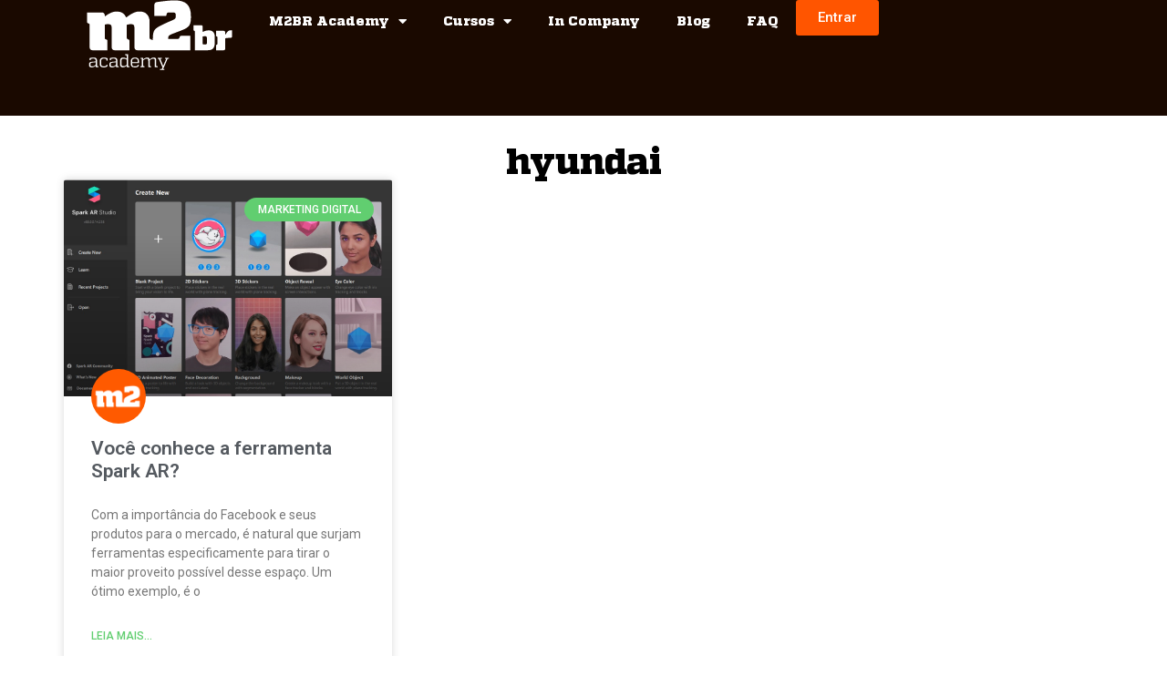

--- FILE ---
content_type: text/html; charset=UTF-8
request_url: https://m2br.academy/tag/hyundai/
body_size: 19283
content:
<!doctype html>
<html lang="pt-BR">
<head>
	<meta charset="UTF-8">
	<meta name="viewport" content="width=device-width, initial-scale=1">
	<link rel="profile" href="https://gmpg.org/xfn/11">
	    <style>
        #wpadminbar #wp-admin-bar-p404_free_top_button .ab-icon:before {
            content: "\f103";
            color:red;
            top: 2px;
        }
    </style>
    
	  <meta name='robots' content='index, follow, max-image-preview:large, max-snippet:-1, max-video-preview:-1' />

	<!-- This site is optimized with the Yoast SEO plugin v23.3 - https://yoast.com/wordpress/plugins/seo/ -->
	<title>Arquivo de hyundai - M2BR Academy</title>
	<link rel="canonical" href="https://m2br.academy/tag/hyundai/" />
	<meta property="og:locale" content="pt_BR" />
	<meta property="og:type" content="article" />
	<meta property="og:title" content="Arquivo de hyundai - M2BR Academy" />
	<meta property="og:url" content="https://m2br.academy/tag/hyundai/" />
	<meta property="og:site_name" content="M2BR Academy" />
	<meta name="twitter:card" content="summary_large_image" />
	<script type="application/ld+json" class="yoast-schema-graph">{"@context":"https://schema.org","@graph":[{"@type":"CollectionPage","@id":"https://m2br.academy/tag/hyundai/","url":"https://m2br.academy/tag/hyundai/","name":"Arquivo de hyundai - M2BR Academy","isPartOf":{"@id":"https://m2br.academy/#website"},"primaryImageOfPage":{"@id":"https://m2br.academy/tag/hyundai/#primaryimage"},"image":{"@id":"https://m2br.academy/tag/hyundai/#primaryimage"},"thumbnailUrl":"https://m2br.academy/wp-content/uploads/2021/07/spark-ar-1.jpeg","breadcrumb":{"@id":"https://m2br.academy/tag/hyundai/#breadcrumb"},"inLanguage":"pt-BR"},{"@type":"ImageObject","inLanguage":"pt-BR","@id":"https://m2br.academy/tag/hyundai/#primaryimage","url":"https://m2br.academy/wp-content/uploads/2021/07/spark-ar-1.jpeg","contentUrl":"https://m2br.academy/wp-content/uploads/2021/07/spark-ar-1.jpeg","width":1078,"height":760,"caption":"Spark AR"},{"@type":"BreadcrumbList","@id":"https://m2br.academy/tag/hyundai/#breadcrumb","itemListElement":[{"@type":"ListItem","position":1,"name":"Início","item":"https://m2br.academy/"},{"@type":"ListItem","position":2,"name":"hyundai"}]},{"@type":"WebSite","@id":"https://m2br.academy/#website","url":"https://m2br.academy/","name":"M2BR Academy","description":"","potentialAction":[{"@type":"SearchAction","target":{"@type":"EntryPoint","urlTemplate":"https://m2br.academy/?s={search_term_string}"},"query-input":"required name=search_term_string"}],"inLanguage":"pt-BR"}]}</script>
	<!-- / Yoast SEO plugin. -->


<link rel="alternate" type="application/rss+xml" title="Feed para M2BR Academy &raquo;" href="https://m2br.academy/feed/" />
<link rel="alternate" type="application/rss+xml" title="Feed de comentários para M2BR Academy &raquo;" href="https://m2br.academy/comments/feed/" />
<link rel="alternate" type="application/rss+xml" title="Feed de tag para M2BR Academy &raquo; hyundai" href="https://m2br.academy/tag/hyundai/feed/" />
<script>
window._wpemojiSettings = {"baseUrl":"https:\/\/s.w.org\/images\/core\/emoji\/15.0.3\/72x72\/","ext":".png","svgUrl":"https:\/\/s.w.org\/images\/core\/emoji\/15.0.3\/svg\/","svgExt":".svg","source":{"concatemoji":"https:\/\/m2br.academy\/wp-includes\/js\/wp-emoji-release.min.js?ver=f417ec07c9e938076416b5ced279b8d1"}};
/*! This file is auto-generated */
!function(i,n){var o,s,e;function c(e){try{var t={supportTests:e,timestamp:(new Date).valueOf()};sessionStorage.setItem(o,JSON.stringify(t))}catch(e){}}function p(e,t,n){e.clearRect(0,0,e.canvas.width,e.canvas.height),e.fillText(t,0,0);var t=new Uint32Array(e.getImageData(0,0,e.canvas.width,e.canvas.height).data),r=(e.clearRect(0,0,e.canvas.width,e.canvas.height),e.fillText(n,0,0),new Uint32Array(e.getImageData(0,0,e.canvas.width,e.canvas.height).data));return t.every(function(e,t){return e===r[t]})}function u(e,t,n){switch(t){case"flag":return n(e,"\ud83c\udff3\ufe0f\u200d\u26a7\ufe0f","\ud83c\udff3\ufe0f\u200b\u26a7\ufe0f")?!1:!n(e,"\ud83c\uddfa\ud83c\uddf3","\ud83c\uddfa\u200b\ud83c\uddf3")&&!n(e,"\ud83c\udff4\udb40\udc67\udb40\udc62\udb40\udc65\udb40\udc6e\udb40\udc67\udb40\udc7f","\ud83c\udff4\u200b\udb40\udc67\u200b\udb40\udc62\u200b\udb40\udc65\u200b\udb40\udc6e\u200b\udb40\udc67\u200b\udb40\udc7f");case"emoji":return!n(e,"\ud83d\udc26\u200d\u2b1b","\ud83d\udc26\u200b\u2b1b")}return!1}function f(e,t,n){var r="undefined"!=typeof WorkerGlobalScope&&self instanceof WorkerGlobalScope?new OffscreenCanvas(300,150):i.createElement("canvas"),a=r.getContext("2d",{willReadFrequently:!0}),o=(a.textBaseline="top",a.font="600 32px Arial",{});return e.forEach(function(e){o[e]=t(a,e,n)}),o}function t(e){var t=i.createElement("script");t.src=e,t.defer=!0,i.head.appendChild(t)}"undefined"!=typeof Promise&&(o="wpEmojiSettingsSupports",s=["flag","emoji"],n.supports={everything:!0,everythingExceptFlag:!0},e=new Promise(function(e){i.addEventListener("DOMContentLoaded",e,{once:!0})}),new Promise(function(t){var n=function(){try{var e=JSON.parse(sessionStorage.getItem(o));if("object"==typeof e&&"number"==typeof e.timestamp&&(new Date).valueOf()<e.timestamp+604800&&"object"==typeof e.supportTests)return e.supportTests}catch(e){}return null}();if(!n){if("undefined"!=typeof Worker&&"undefined"!=typeof OffscreenCanvas&&"undefined"!=typeof URL&&URL.createObjectURL&&"undefined"!=typeof Blob)try{var e="postMessage("+f.toString()+"("+[JSON.stringify(s),u.toString(),p.toString()].join(",")+"));",r=new Blob([e],{type:"text/javascript"}),a=new Worker(URL.createObjectURL(r),{name:"wpTestEmojiSupports"});return void(a.onmessage=function(e){c(n=e.data),a.terminate(),t(n)})}catch(e){}c(n=f(s,u,p))}t(n)}).then(function(e){for(var t in e)n.supports[t]=e[t],n.supports.everything=n.supports.everything&&n.supports[t],"flag"!==t&&(n.supports.everythingExceptFlag=n.supports.everythingExceptFlag&&n.supports[t]);n.supports.everythingExceptFlag=n.supports.everythingExceptFlag&&!n.supports.flag,n.DOMReady=!1,n.readyCallback=function(){n.DOMReady=!0}}).then(function(){return e}).then(function(){var e;n.supports.everything||(n.readyCallback(),(e=n.source||{}).concatemoji?t(e.concatemoji):e.wpemoji&&e.twemoji&&(t(e.twemoji),t(e.wpemoji)))}))}((window,document),window._wpemojiSettings);
</script>
<style id='wp-emoji-styles-inline-css'>

	img.wp-smiley, img.emoji {
		display: inline !important;
		border: none !important;
		box-shadow: none !important;
		height: 1em !important;
		width: 1em !important;
		margin: 0 0.07em !important;
		vertical-align: -0.1em !important;
		background: none !important;
		padding: 0 !important;
	}
</style>
<link rel='stylesheet' id='wp-block-library-css' href='https://m2br.academy/wp-includes/css/dist/block-library/style.min.css?ver=f417ec07c9e938076416b5ced279b8d1' media='all' />
<link rel='stylesheet' id='jet-engine-frontend-css' href='https://m2br.academy/wp-content/plugins/jet-engine/assets/css/frontend.css?ver=3.3.1' media='all' />
<style id='classic-theme-styles-inline-css'>
/*! This file is auto-generated */
.wp-block-button__link{color:#fff;background-color:#32373c;border-radius:9999px;box-shadow:none;text-decoration:none;padding:calc(.667em + 2px) calc(1.333em + 2px);font-size:1.125em}.wp-block-file__button{background:#32373c;color:#fff;text-decoration:none}
</style>
<style id='global-styles-inline-css'>
:root{--wp--preset--aspect-ratio--square: 1;--wp--preset--aspect-ratio--4-3: 4/3;--wp--preset--aspect-ratio--3-4: 3/4;--wp--preset--aspect-ratio--3-2: 3/2;--wp--preset--aspect-ratio--2-3: 2/3;--wp--preset--aspect-ratio--16-9: 16/9;--wp--preset--aspect-ratio--9-16: 9/16;--wp--preset--color--black: #000000;--wp--preset--color--cyan-bluish-gray: #abb8c3;--wp--preset--color--white: #ffffff;--wp--preset--color--pale-pink: #f78da7;--wp--preset--color--vivid-red: #cf2e2e;--wp--preset--color--luminous-vivid-orange: #ff6900;--wp--preset--color--luminous-vivid-amber: #fcb900;--wp--preset--color--light-green-cyan: #7bdcb5;--wp--preset--color--vivid-green-cyan: #00d084;--wp--preset--color--pale-cyan-blue: #8ed1fc;--wp--preset--color--vivid-cyan-blue: #0693e3;--wp--preset--color--vivid-purple: #9b51e0;--wp--preset--gradient--vivid-cyan-blue-to-vivid-purple: linear-gradient(135deg,rgba(6,147,227,1) 0%,rgb(155,81,224) 100%);--wp--preset--gradient--light-green-cyan-to-vivid-green-cyan: linear-gradient(135deg,rgb(122,220,180) 0%,rgb(0,208,130) 100%);--wp--preset--gradient--luminous-vivid-amber-to-luminous-vivid-orange: linear-gradient(135deg,rgba(252,185,0,1) 0%,rgba(255,105,0,1) 100%);--wp--preset--gradient--luminous-vivid-orange-to-vivid-red: linear-gradient(135deg,rgba(255,105,0,1) 0%,rgb(207,46,46) 100%);--wp--preset--gradient--very-light-gray-to-cyan-bluish-gray: linear-gradient(135deg,rgb(238,238,238) 0%,rgb(169,184,195) 100%);--wp--preset--gradient--cool-to-warm-spectrum: linear-gradient(135deg,rgb(74,234,220) 0%,rgb(151,120,209) 20%,rgb(207,42,186) 40%,rgb(238,44,130) 60%,rgb(251,105,98) 80%,rgb(254,248,76) 100%);--wp--preset--gradient--blush-light-purple: linear-gradient(135deg,rgb(255,206,236) 0%,rgb(152,150,240) 100%);--wp--preset--gradient--blush-bordeaux: linear-gradient(135deg,rgb(254,205,165) 0%,rgb(254,45,45) 50%,rgb(107,0,62) 100%);--wp--preset--gradient--luminous-dusk: linear-gradient(135deg,rgb(255,203,112) 0%,rgb(199,81,192) 50%,rgb(65,88,208) 100%);--wp--preset--gradient--pale-ocean: linear-gradient(135deg,rgb(255,245,203) 0%,rgb(182,227,212) 50%,rgb(51,167,181) 100%);--wp--preset--gradient--electric-grass: linear-gradient(135deg,rgb(202,248,128) 0%,rgb(113,206,126) 100%);--wp--preset--gradient--midnight: linear-gradient(135deg,rgb(2,3,129) 0%,rgb(40,116,252) 100%);--wp--preset--font-size--small: 13px;--wp--preset--font-size--medium: 20px;--wp--preset--font-size--large: 36px;--wp--preset--font-size--x-large: 42px;--wp--preset--spacing--20: 0.44rem;--wp--preset--spacing--30: 0.67rem;--wp--preset--spacing--40: 1rem;--wp--preset--spacing--50: 1.5rem;--wp--preset--spacing--60: 2.25rem;--wp--preset--spacing--70: 3.38rem;--wp--preset--spacing--80: 5.06rem;--wp--preset--shadow--natural: 6px 6px 9px rgba(0, 0, 0, 0.2);--wp--preset--shadow--deep: 12px 12px 50px rgba(0, 0, 0, 0.4);--wp--preset--shadow--sharp: 6px 6px 0px rgba(0, 0, 0, 0.2);--wp--preset--shadow--outlined: 6px 6px 0px -3px rgba(255, 255, 255, 1), 6px 6px rgba(0, 0, 0, 1);--wp--preset--shadow--crisp: 6px 6px 0px rgba(0, 0, 0, 1);}:where(.is-layout-flex){gap: 0.5em;}:where(.is-layout-grid){gap: 0.5em;}body .is-layout-flex{display: flex;}.is-layout-flex{flex-wrap: wrap;align-items: center;}.is-layout-flex > :is(*, div){margin: 0;}body .is-layout-grid{display: grid;}.is-layout-grid > :is(*, div){margin: 0;}:where(.wp-block-columns.is-layout-flex){gap: 2em;}:where(.wp-block-columns.is-layout-grid){gap: 2em;}:where(.wp-block-post-template.is-layout-flex){gap: 1.25em;}:where(.wp-block-post-template.is-layout-grid){gap: 1.25em;}.has-black-color{color: var(--wp--preset--color--black) !important;}.has-cyan-bluish-gray-color{color: var(--wp--preset--color--cyan-bluish-gray) !important;}.has-white-color{color: var(--wp--preset--color--white) !important;}.has-pale-pink-color{color: var(--wp--preset--color--pale-pink) !important;}.has-vivid-red-color{color: var(--wp--preset--color--vivid-red) !important;}.has-luminous-vivid-orange-color{color: var(--wp--preset--color--luminous-vivid-orange) !important;}.has-luminous-vivid-amber-color{color: var(--wp--preset--color--luminous-vivid-amber) !important;}.has-light-green-cyan-color{color: var(--wp--preset--color--light-green-cyan) !important;}.has-vivid-green-cyan-color{color: var(--wp--preset--color--vivid-green-cyan) !important;}.has-pale-cyan-blue-color{color: var(--wp--preset--color--pale-cyan-blue) !important;}.has-vivid-cyan-blue-color{color: var(--wp--preset--color--vivid-cyan-blue) !important;}.has-vivid-purple-color{color: var(--wp--preset--color--vivid-purple) !important;}.has-black-background-color{background-color: var(--wp--preset--color--black) !important;}.has-cyan-bluish-gray-background-color{background-color: var(--wp--preset--color--cyan-bluish-gray) !important;}.has-white-background-color{background-color: var(--wp--preset--color--white) !important;}.has-pale-pink-background-color{background-color: var(--wp--preset--color--pale-pink) !important;}.has-vivid-red-background-color{background-color: var(--wp--preset--color--vivid-red) !important;}.has-luminous-vivid-orange-background-color{background-color: var(--wp--preset--color--luminous-vivid-orange) !important;}.has-luminous-vivid-amber-background-color{background-color: var(--wp--preset--color--luminous-vivid-amber) !important;}.has-light-green-cyan-background-color{background-color: var(--wp--preset--color--light-green-cyan) !important;}.has-vivid-green-cyan-background-color{background-color: var(--wp--preset--color--vivid-green-cyan) !important;}.has-pale-cyan-blue-background-color{background-color: var(--wp--preset--color--pale-cyan-blue) !important;}.has-vivid-cyan-blue-background-color{background-color: var(--wp--preset--color--vivid-cyan-blue) !important;}.has-vivid-purple-background-color{background-color: var(--wp--preset--color--vivid-purple) !important;}.has-black-border-color{border-color: var(--wp--preset--color--black) !important;}.has-cyan-bluish-gray-border-color{border-color: var(--wp--preset--color--cyan-bluish-gray) !important;}.has-white-border-color{border-color: var(--wp--preset--color--white) !important;}.has-pale-pink-border-color{border-color: var(--wp--preset--color--pale-pink) !important;}.has-vivid-red-border-color{border-color: var(--wp--preset--color--vivid-red) !important;}.has-luminous-vivid-orange-border-color{border-color: var(--wp--preset--color--luminous-vivid-orange) !important;}.has-luminous-vivid-amber-border-color{border-color: var(--wp--preset--color--luminous-vivid-amber) !important;}.has-light-green-cyan-border-color{border-color: var(--wp--preset--color--light-green-cyan) !important;}.has-vivid-green-cyan-border-color{border-color: var(--wp--preset--color--vivid-green-cyan) !important;}.has-pale-cyan-blue-border-color{border-color: var(--wp--preset--color--pale-cyan-blue) !important;}.has-vivid-cyan-blue-border-color{border-color: var(--wp--preset--color--vivid-cyan-blue) !important;}.has-vivid-purple-border-color{border-color: var(--wp--preset--color--vivid-purple) !important;}.has-vivid-cyan-blue-to-vivid-purple-gradient-background{background: var(--wp--preset--gradient--vivid-cyan-blue-to-vivid-purple) !important;}.has-light-green-cyan-to-vivid-green-cyan-gradient-background{background: var(--wp--preset--gradient--light-green-cyan-to-vivid-green-cyan) !important;}.has-luminous-vivid-amber-to-luminous-vivid-orange-gradient-background{background: var(--wp--preset--gradient--luminous-vivid-amber-to-luminous-vivid-orange) !important;}.has-luminous-vivid-orange-to-vivid-red-gradient-background{background: var(--wp--preset--gradient--luminous-vivid-orange-to-vivid-red) !important;}.has-very-light-gray-to-cyan-bluish-gray-gradient-background{background: var(--wp--preset--gradient--very-light-gray-to-cyan-bluish-gray) !important;}.has-cool-to-warm-spectrum-gradient-background{background: var(--wp--preset--gradient--cool-to-warm-spectrum) !important;}.has-blush-light-purple-gradient-background{background: var(--wp--preset--gradient--blush-light-purple) !important;}.has-blush-bordeaux-gradient-background{background: var(--wp--preset--gradient--blush-bordeaux) !important;}.has-luminous-dusk-gradient-background{background: var(--wp--preset--gradient--luminous-dusk) !important;}.has-pale-ocean-gradient-background{background: var(--wp--preset--gradient--pale-ocean) !important;}.has-electric-grass-gradient-background{background: var(--wp--preset--gradient--electric-grass) !important;}.has-midnight-gradient-background{background: var(--wp--preset--gradient--midnight) !important;}.has-small-font-size{font-size: var(--wp--preset--font-size--small) !important;}.has-medium-font-size{font-size: var(--wp--preset--font-size--medium) !important;}.has-large-font-size{font-size: var(--wp--preset--font-size--large) !important;}.has-x-large-font-size{font-size: var(--wp--preset--font-size--x-large) !important;}
:where(.wp-block-post-template.is-layout-flex){gap: 1.25em;}:where(.wp-block-post-template.is-layout-grid){gap: 1.25em;}
:where(.wp-block-columns.is-layout-flex){gap: 2em;}:where(.wp-block-columns.is-layout-grid){gap: 2em;}
:root :where(.wp-block-pullquote){font-size: 1.5em;line-height: 1.6;}
</style>
<link rel='stylesheet' id='avatar-manager-css' href='https://m2br.academy/wp-content/plugins/avatar-manager/assets/css/avatar-manager.min.css?ver=1.2.1' media='all' />
<link rel='stylesheet' id='ez-toc-css' href='https://m2br.academy/wp-content/plugins/easy-table-of-contents/assets/css/screen.min.css?ver=2.0.68.1' media='all' />
<style id='ez-toc-inline-css'>
div#ez-toc-container .ez-toc-title {font-size: 120%;}div#ez-toc-container .ez-toc-title {font-weight: 500;}div#ez-toc-container ul li {font-size: 95%;}div#ez-toc-container ul li {font-weight: 500;}div#ez-toc-container nav ul ul li {font-size: 90%;}div#ez-toc-container {background: #fff;border: 1px solid #ff5500;width: 66%;}div#ez-toc-container p.ez-toc-title , #ez-toc-container .ez_toc_custom_title_icon , #ez-toc-container .ez_toc_custom_toc_icon {color: #000000;}div#ez-toc-container ul.ez-toc-list a {color: #ff5500;}div#ez-toc-container ul.ez-toc-list a:hover {color: #2a6496;}div#ez-toc-container ul.ez-toc-list a:visited {color: #000000;}
.ez-toc-container-direction {direction: ltr;}.ez-toc-counter ul {direction: ltr;counter-reset: item ;}.ez-toc-counter nav ul li a::before {content: counter(item, disc) '  ';margin-right: .2em; counter-increment: item;flex-grow: 0;flex-shrink: 0;float: left; }.ez-toc-widget-direction {direction: ltr;}.ez-toc-widget-container ul {direction: ltr;counter-reset: item ;}.ez-toc-widget-container nav ul li a::before {content: counter(item, disc) '  ';margin-right: .2em; counter-increment: item;flex-grow: 0;flex-shrink: 0;float: left; }
</style>
<link rel='stylesheet' id='wp-lightbox-2.min.css-css' href='https://m2br.academy/wp-content/plugins/wp-lightbox-2/styles/lightbox.min.css?ver=1.3.4' media='all' />
<link rel='stylesheet' id='hello-elementor-css' href='https://m2br.academy/wp-content/themes/hello-elementor/style.min.css?ver=3.0.1' media='all' />
<link rel='stylesheet' id='hello-elementor-theme-style-css' href='https://m2br.academy/wp-content/themes/hello-elementor/theme.min.css?ver=3.0.1' media='all' />
<link rel='stylesheet' id='hello-elementor-header-footer-css' href='https://m2br.academy/wp-content/themes/hello-elementor/header-footer.min.css?ver=3.0.1' media='all' />
<link rel='stylesheet' id='elementor-frontend-css' href='https://m2br.academy/wp-content/plugins/elementor/assets/css/frontend-lite.min.css?ver=3.20.2' media='all' />
<link rel='stylesheet' id='elementor-post-3400-css' href='https://m2br.academy/wp-content/uploads/elementor/css/post-3400.css?ver=1713504886' media='all' />
<link rel='stylesheet' id='jet-popup-frontend-css' href='https://m2br.academy/wp-content/plugins/jet-popup/assets/css/jet-popup-frontend.css?ver=2.0.6' media='all' />
<link rel='stylesheet' id='elementor-icons-css' href='https://m2br.academy/wp-content/plugins/elementor/assets/lib/eicons/css/elementor-icons.min.css?ver=5.29.0' media='all' />
<link rel='stylesheet' id='swiper-css' href='https://m2br.academy/wp-content/plugins/elementor/assets/lib/swiper/v8/css/swiper.min.css?ver=8.4.5' media='all' />
<link rel='stylesheet' id='elementor-pro-css' href='https://m2br.academy/wp-content/plugins/elementor-pro/assets/css/frontend-lite.min.css?ver=3.20.0' media='all' />
<link rel='stylesheet' id='elementor-global-css' href='https://m2br.academy/wp-content/uploads/elementor/css/global.css?ver=1713504886' media='all' />
<link rel='stylesheet' id='elementor-post-3427-css' href='https://m2br.academy/wp-content/uploads/elementor/css/post-3427.css?ver=1767620369' media='all' />
<link rel='stylesheet' id='elementor-post-3980-css' href='https://m2br.academy/wp-content/uploads/elementor/css/post-3980.css?ver=1768424326' media='all' />
<link rel='stylesheet' id='elementor-post-4454-css' href='https://m2br.academy/wp-content/uploads/elementor/css/post-4454.css?ver=1713505115' media='all' />
<link rel='stylesheet' id='popup-maker-site-css' href='//m2br.academy/wp-content/uploads/pum/pum-site-styles.css?generated=1731613651&#038;ver=1.19.2' media='all' />
<link rel='stylesheet' id='eael-general-css' href='https://m2br.academy/wp-content/plugins/essential-addons-for-elementor-lite/assets/front-end/css/view/general.min.css?ver=6.0.7' media='all' />
<link rel='stylesheet' id='google-fonts-1-css' href='https://fonts.googleapis.com/css?family=Roboto%3A100%2C100italic%2C200%2C200italic%2C300%2C300italic%2C400%2C400italic%2C500%2C500italic%2C600%2C600italic%2C700%2C700italic%2C800%2C800italic%2C900%2C900italic%7CRoboto+Slab%3A100%2C100italic%2C200%2C200italic%2C300%2C300italic%2C400%2C400italic%2C500%2C500italic%2C600%2C600italic%2C700%2C700italic%2C800%2C800italic%2C900%2C900italic%7CMontserrat%3A100%2C100italic%2C200%2C200italic%2C300%2C300italic%2C400%2C400italic%2C500%2C500italic%2C600%2C600italic%2C700%2C700italic%2C800%2C800italic%2C900%2C900italic&#038;display=swap&#038;ver=6.6' media='all' />
<link rel='stylesheet' id='elementor-icons-shared-0-css' href='https://m2br.academy/wp-content/plugins/elementor/assets/lib/font-awesome/css/fontawesome.min.css?ver=5.15.3' media='all' />
<link rel='stylesheet' id='elementor-icons-fa-solid-css' href='https://m2br.academy/wp-content/plugins/elementor/assets/lib/font-awesome/css/solid.min.css?ver=5.15.3' media='all' />
<link rel='stylesheet' id='elementor-icons-fa-brands-css' href='https://m2br.academy/wp-content/plugins/elementor/assets/lib/font-awesome/css/brands.min.css?ver=5.15.3' media='all' />
<link rel="preconnect" href="https://fonts.gstatic.com/" crossorigin><script src="https://m2br.academy/wp-includes/js/jquery/jquery.min.js?ver=3.7.1" id="jquery-core-js"></script>
<script src="https://m2br.academy/wp-includes/js/jquery/jquery-migrate.min.js?ver=3.4.1" id="jquery-migrate-js"></script>
<script src="https://m2br.academy/wp-content/plugins/avatar-manager/assets/js/avatar-manager.min.js?ver=1.2.1" id="avatar-manager-js"></script>
<link rel="https://api.w.org/" href="https://m2br.academy/wp-json/" /><link rel="alternate" title="JSON" type="application/json" href="https://m2br.academy/wp-json/wp/v2/tags/1204" /><link rel="EditURI" type="application/rsd+xml" title="RSD" href="https://m2br.academy/xmlrpc.php?rsd" />
<meta name="generator" content="Elementor 3.20.2; features: e_optimized_assets_loading, e_optimized_css_loading, additional_custom_breakpoints, block_editor_assets_optimize, e_image_loading_optimization; settings: css_print_method-external, google_font-enabled, font_display-swap">
<!-- Google Tag Manager -->
<script>(function(w,d,s,l,i){w[l]=w[l]||[];w[l].push({'gtm.start':
new Date().getTime(),event:'gtm.js'});var f=d.getElementsByTagName(s)[0],
j=d.createElement(s),dl=l!='dataLayer'?'&l='+l:'';j.async=true;j.src=
'https://www.googletagmanager.com/gtm.js?id='+i+dl;f.parentNode.insertBefore(j,f);
})(window,document,'script','dataLayer','GTM-PZ7F53');</script>
<!-- End Google Tag Manager --><link rel="icon" href="https://m2br.academy/wp-content/uploads/2024/04/cropped-favicon-32x32.png" sizes="32x32" />
<link rel="icon" href="https://m2br.academy/wp-content/uploads/2024/04/cropped-favicon-192x192.png" sizes="192x192" />
<link rel="apple-touch-icon" href="https://m2br.academy/wp-content/uploads/2024/04/cropped-favicon-180x180.png" />
<meta name="msapplication-TileImage" content="https://m2br.academy/wp-content/uploads/2024/04/cropped-favicon-270x270.png" />
</head>
<body data-rsssl=1 class="archive tag tag-hyundai tag-1204 eio-default elementor-default elementor-template-full-width elementor-kit-3400 elementor-page-4454">

<!-- Google Tag Manager (noscript) -->
<noscript><iframe src="https://www.googletagmanager.com/ns.html?id=GTM-PZ7F53"
height="0" width="0" style="display:none;visibility:hidden"></iframe></noscript>
<!-- End Google Tag Manager (noscript) --><script type="text/javascript" async src="https://d335luupugsy2.cloudfront.net/js/loader-scripts/fa81f5c4-52cc-41b0-ba50-0fbff5d7daf2-loader.js" ></script>

<a class="skip-link screen-reader-text" href="#content">Ir para o conteúdo</a>

		<div data-elementor-type="header" data-elementor-id="3427" class="elementor elementor-3427 elementor-location-header" data-elementor-post-type="elementor_library">
			<div class="elementor-element elementor-element-8ea4418 e-con-full e-flex e-con e-parent" data-id="8ea4418" data-element_type="container" data-settings="{&quot;background_background&quot;:&quot;classic&quot;}" data-core-v316-plus="true">
				<div class="elementor-element elementor-element-a68ed46 elementor-widget-mobile__width-initial elementor-widget elementor-widget-image" data-id="a68ed46" data-element_type="widget" data-widget_type="image.default">
				<div class="elementor-widget-container">
			<style>/*! elementor - v3.20.0 - 20-03-2024 */
.elementor-widget-image{text-align:center}.elementor-widget-image a{display:inline-block}.elementor-widget-image a img[src$=".svg"]{width:48px}.elementor-widget-image img{vertical-align:middle;display:inline-block}</style>											<a href="https://m2br.academy/">
							<img width="200" height="96" src="https://m2br.academy/wp-content/uploads/2024/03/marca-academy.svg" class="attachment-full size-full wp-image-3428" alt="" />								</a>
													</div>
				</div>
				<div class="elementor-element elementor-element-7096dab elementor-widget-mobile__width-initial elementor-nav-menu--stretch elementor-nav-menu--dropdown-tablet elementor-nav-menu__text-align-aside elementor-nav-menu--toggle elementor-nav-menu--burger elementor-widget elementor-widget-nav-menu" data-id="7096dab" data-element_type="widget" data-settings="{&quot;full_width&quot;:&quot;stretch&quot;,&quot;layout&quot;:&quot;horizontal&quot;,&quot;submenu_icon&quot;:{&quot;value&quot;:&quot;&lt;i class=\&quot;fas fa-caret-down\&quot;&gt;&lt;\/i&gt;&quot;,&quot;library&quot;:&quot;fa-solid&quot;},&quot;toggle&quot;:&quot;burger&quot;}" data-widget_type="nav-menu.default">
				<div class="elementor-widget-container">
			<link rel="stylesheet" href="https://m2br.academy/wp-content/plugins/elementor-pro/assets/css/widget-nav-menu.min.css">			<nav class="elementor-nav-menu--main elementor-nav-menu__container elementor-nav-menu--layout-horizontal e--pointer-underline e--animation-fade">
				<ul id="menu-1-7096dab" class="elementor-nav-menu"><li class="menu-item menu-item-type-custom menu-item-object-custom menu-item-home menu-item-has-children menu-item-4111"><a href="https://m2br.academy/" class="elementor-item">M2BR Academy</a>
<ul class="sub-menu elementor-nav-menu--dropdown">
	<li class="menu-item menu-item-type-custom menu-item-object-custom menu-item-4112"><a href="https://m2br.academy/metodo/" class="elementor-sub-item">Método</a></li>
	<li class="menu-item menu-item-type-custom menu-item-object-custom menu-item-4113"><a href="https://m2br.academy/parceiros/" class="elementor-sub-item">Parceiros</a></li>
	<li class="menu-item menu-item-type-custom menu-item-object-custom menu-item-4114"><a href="https://m2br.academy/estrutura/" class="elementor-sub-item">Estrutura</a></li>
	<li class="menu-item menu-item-type-custom menu-item-object-custom menu-item-4118"><a href="https://m2br.academy/depoimentos-alunos/" class="elementor-sub-item">Depoimentos</a></li>
	<li class="menu-item menu-item-type-post_type menu-item-object-page menu-item-8388"><a href="https://m2br.academy/professores-m2br/" class="elementor-sub-item">Professores</a></li>
</ul>
</li>
<li class="menu-item menu-item-type-custom menu-item-object-custom menu-item-has-children menu-item-4116"><a href="/cursos" class="elementor-item">Cursos</a>
<ul class="sub-menu elementor-nav-menu--dropdown">
	<li class="menu-item menu-item-type-post_type menu-item-object-page menu-item-7388"><a href="https://m2br.academy/cursos/presenciais/" class="elementor-sub-item">Presenciais</a></li>
	<li class="menu-item menu-item-type-post_type menu-item-object-page menu-item-7387"><a href="https://m2br.academy/cursos/online-ao-vivo/" class="elementor-sub-item">Online ao Vivo</a></li>
	<li class="menu-item menu-item-type-post_type menu-item-object-page menu-item-11031"><a href="https://m2br.academy/cursos/online-gravados/" class="elementor-sub-item">Online Gravados</a></li>
	<li class="menu-item menu-item-type-post_type menu-item-object-page menu-item-10327"><a href="https://m2br.academy/cursos/todos/" class="elementor-sub-item">Todos os Cursos</a></li>
	<li class="menu-item menu-item-type-custom menu-item-object-custom menu-item-18201"><a href="https://pass.m2bracademy.com.br" class="elementor-sub-item">M2BR Pass</a></li>
</ul>
</li>
<li class="menu-item menu-item-type-custom menu-item-object-custom menu-item-4117"><a href="https://m2br.academy/in-company/" class="elementor-item">In Company</a></li>
<li class="menu-item menu-item-type-custom menu-item-object-custom menu-item-4119"><a href="https://m2br.academy/blog/" class="elementor-item">Blog</a></li>
<li class="menu-item menu-item-type-custom menu-item-object-custom menu-item-4120"><a href="https://m2br.academy/perguntas-frequentes/" class="elementor-item">FAQ</a></li>
</ul>			</nav>
					<div class="elementor-menu-toggle" role="button" tabindex="0" aria-label="Menu Toggle" aria-expanded="false">
			<i aria-hidden="true" role="presentation" class="elementor-menu-toggle__icon--open eicon-menu-bar"></i><i aria-hidden="true" role="presentation" class="elementor-menu-toggle__icon--close eicon-close"></i>			<span class="elementor-screen-only">Menu</span>
		</div>
					<nav class="elementor-nav-menu--dropdown elementor-nav-menu__container" aria-hidden="true">
				<ul id="menu-2-7096dab" class="elementor-nav-menu"><li class="menu-item menu-item-type-custom menu-item-object-custom menu-item-home menu-item-has-children menu-item-4111"><a href="https://m2br.academy/" class="elementor-item" tabindex="-1">M2BR Academy</a>
<ul class="sub-menu elementor-nav-menu--dropdown">
	<li class="menu-item menu-item-type-custom menu-item-object-custom menu-item-4112"><a href="https://m2br.academy/metodo/" class="elementor-sub-item" tabindex="-1">Método</a></li>
	<li class="menu-item menu-item-type-custom menu-item-object-custom menu-item-4113"><a href="https://m2br.academy/parceiros/" class="elementor-sub-item" tabindex="-1">Parceiros</a></li>
	<li class="menu-item menu-item-type-custom menu-item-object-custom menu-item-4114"><a href="https://m2br.academy/estrutura/" class="elementor-sub-item" tabindex="-1">Estrutura</a></li>
	<li class="menu-item menu-item-type-custom menu-item-object-custom menu-item-4118"><a href="https://m2br.academy/depoimentos-alunos/" class="elementor-sub-item" tabindex="-1">Depoimentos</a></li>
	<li class="menu-item menu-item-type-post_type menu-item-object-page menu-item-8388"><a href="https://m2br.academy/professores-m2br/" class="elementor-sub-item" tabindex="-1">Professores</a></li>
</ul>
</li>
<li class="menu-item menu-item-type-custom menu-item-object-custom menu-item-has-children menu-item-4116"><a href="/cursos" class="elementor-item" tabindex="-1">Cursos</a>
<ul class="sub-menu elementor-nav-menu--dropdown">
	<li class="menu-item menu-item-type-post_type menu-item-object-page menu-item-7388"><a href="https://m2br.academy/cursos/presenciais/" class="elementor-sub-item" tabindex="-1">Presenciais</a></li>
	<li class="menu-item menu-item-type-post_type menu-item-object-page menu-item-7387"><a href="https://m2br.academy/cursos/online-ao-vivo/" class="elementor-sub-item" tabindex="-1">Online ao Vivo</a></li>
	<li class="menu-item menu-item-type-post_type menu-item-object-page menu-item-11031"><a href="https://m2br.academy/cursos/online-gravados/" class="elementor-sub-item" tabindex="-1">Online Gravados</a></li>
	<li class="menu-item menu-item-type-post_type menu-item-object-page menu-item-10327"><a href="https://m2br.academy/cursos/todos/" class="elementor-sub-item" tabindex="-1">Todos os Cursos</a></li>
	<li class="menu-item menu-item-type-custom menu-item-object-custom menu-item-18201"><a href="https://pass.m2bracademy.com.br" class="elementor-sub-item" tabindex="-1">M2BR Pass</a></li>
</ul>
</li>
<li class="menu-item menu-item-type-custom menu-item-object-custom menu-item-4117"><a href="https://m2br.academy/in-company/" class="elementor-item" tabindex="-1">In Company</a></li>
<li class="menu-item menu-item-type-custom menu-item-object-custom menu-item-4119"><a href="https://m2br.academy/blog/" class="elementor-item" tabindex="-1">Blog</a></li>
<li class="menu-item menu-item-type-custom menu-item-object-custom menu-item-4120"><a href="https://m2br.academy/perguntas-frequentes/" class="elementor-item" tabindex="-1">FAQ</a></li>
</ul>			</nav>
				</div>
				</div>
				<div class="elementor-element elementor-element-02a073a elementor-widget elementor-widget-button" data-id="02a073a" data-element_type="widget" data-widget_type="button.default">
				<div class="elementor-widget-container">
					<div class="elementor-button-wrapper">
			<a class="elementor-button elementor-button-link elementor-size-sm" href="https://play.m2br.academy">
						<span class="elementor-button-content-wrapper">
						<span class="elementor-button-text">Entrar</span>
		</span>
					</a>
		</div>
				</div>
				</div>
				</div>
				</div>
				<div data-elementor-type="archive" data-elementor-id="4454" class="elementor elementor-4454 elementor-location-archive" data-elementor-post-type="elementor_library">
			<div class="elementor-element elementor-element-27d67ff e-flex e-con-boxed e-con e-parent" data-id="27d67ff" data-element_type="container" data-core-v316-plus="true">
					<div class="e-con-inner">
				<div class="elementor-element elementor-element-dba284a elementor-widget elementor-widget-theme-archive-title elementor-page-title elementor-widget-heading" data-id="dba284a" data-element_type="widget" data-widget_type="theme-archive-title.default">
				<div class="elementor-widget-container">
			<style>/*! elementor - v3.20.0 - 20-03-2024 */
.elementor-heading-title{padding:0;margin:0;line-height:1}.elementor-widget-heading .elementor-heading-title[class*=elementor-size-]>a{color:inherit;font-size:inherit;line-height:inherit}.elementor-widget-heading .elementor-heading-title.elementor-size-small{font-size:15px}.elementor-widget-heading .elementor-heading-title.elementor-size-medium{font-size:19px}.elementor-widget-heading .elementor-heading-title.elementor-size-large{font-size:29px}.elementor-widget-heading .elementor-heading-title.elementor-size-xl{font-size:39px}.elementor-widget-heading .elementor-heading-title.elementor-size-xxl{font-size:59px}</style><h1 class="elementor-heading-title elementor-size-default">hyundai</h1>		</div>
				</div>
				<div class="elementor-element elementor-element-d76f2a0 elementor-grid-3 elementor-grid-tablet-2 elementor-grid-mobile-1 elementor-posts--thumbnail-top elementor-posts--show-avatar elementor-card-shadow-yes elementor-posts__hover-gradient elementor-widget elementor-widget-archive-posts" data-id="d76f2a0" data-element_type="widget" data-settings="{&quot;pagination_type&quot;:&quot;numbers_and_prev_next&quot;,&quot;archive_cards_columns&quot;:&quot;3&quot;,&quot;archive_cards_columns_tablet&quot;:&quot;2&quot;,&quot;archive_cards_columns_mobile&quot;:&quot;1&quot;,&quot;archive_cards_row_gap&quot;:{&quot;unit&quot;:&quot;px&quot;,&quot;size&quot;:35,&quot;sizes&quot;:[]},&quot;archive_cards_row_gap_tablet&quot;:{&quot;unit&quot;:&quot;px&quot;,&quot;size&quot;:&quot;&quot;,&quot;sizes&quot;:[]},&quot;archive_cards_row_gap_mobile&quot;:{&quot;unit&quot;:&quot;px&quot;,&quot;size&quot;:&quot;&quot;,&quot;sizes&quot;:[]}}" data-widget_type="archive-posts.archive_cards">
				<div class="elementor-widget-container">
			<link rel="stylesheet" href="https://m2br.academy/wp-content/plugins/elementor-pro/assets/css/widget-posts.min.css">		<div class="elementor-posts-container elementor-posts elementor-posts--skin-cards elementor-grid">
				<article class="elementor-post elementor-grid-item post-3178 post type-post status-publish format-standard has-post-thumbnail hentry category-marketing-digital tag-dicas-de-marketing-digital tag-elementos-virtuais tag-hyundai tag-kylie-cosmetics tag-mainstream tag-marketing tag-marketing-de-conteudo tag-marketing-digital tag-midias-sociais tag-mercedes tag-realidade-aumentada tag-redes-sociais tag-seo tag-spark-ar tag-stubhub">
			<div class="elementor-post__card">
				<a class="elementor-post__thumbnail__link" href="https://m2br.academy/conheca-a-ferramenta-spark-ar/" tabindex="-1" ><div class="elementor-post__thumbnail"><img fetchpriority="high" width="1078" height="760" src="https://m2br.academy/wp-content/uploads/2021/07/spark-ar-1.jpeg" class="attachment-full size-full wp-image-2969" alt="Spark AR" decoding="async" srcset="https://m2br.academy/wp-content/uploads/2021/07/spark-ar-1.jpeg 1078w, https://m2br.academy/wp-content/uploads/2021/07/spark-ar-1-768x541.jpeg 768w" sizes="(max-width: 1078px) 100vw, 1078px" /></div></a>
				<div class="elementor-post__badge">Marketing Digital</div>
				<div class="elementor-post__avatar">
			<img alt="M2BR Academy" class="avatar avatar-128 photo avatar-default" height="128" src="https://m2br.academy/wp-content/uploads/2024/04/favicon-1-128x128.png" width="128">		</div>
				<div class="elementor-post__text">
				<h3 class="elementor-post__title">
			<a href="https://m2br.academy/conheca-a-ferramenta-spark-ar/" >
				Você conhece a ferramenta Spark AR?			</a>
		</h3>
				<div class="elementor-post__excerpt">
			<p>Com a importância do Facebook e seus produtos para o mercado, é natural que surjam ferramentas especificamente para tirar o maior proveito possível desse espaço. Um ótimo exemplo, é o</p>
		</div>
		
		<a class="elementor-post__read-more" href="https://m2br.academy/conheca-a-ferramenta-spark-ar/" aria-label="Read more about Você conhece a ferramenta Spark AR?" tabindex="-1" >
			Leia mais...		</a>

				</div>
				<div class="elementor-post__meta-data">
					<span class="elementor-post-author">
			M2BR Academy		</span>
				<span class="elementor-post-date">
			junho 2, 2022		</span>
				</div>
					</div>
		</article>
				</div>
		
				</div>
				</div>
					</div>
				</div>
				</div>
				<div data-elementor-type="footer" data-elementor-id="3980" class="elementor elementor-3980 elementor-location-footer" data-elementor-post-type="elementor_library">
			<div class="elementor-element elementor-element-bc6eff2 e-con-full elementor-hidden-tablet elementor-hidden-mobile e-flex e-con e-parent" data-id="bc6eff2" data-element_type="container" data-settings="{&quot;background_background&quot;:&quot;classic&quot;}" data-core-v316-plus="true">
		<div class="elementor-element elementor-element-0a67d6b e-con-full e-flex e-con e-child" data-id="0a67d6b" data-element_type="container">
				<div class="elementor-element elementor-element-5f72f68 elementor-widget elementor-widget-text-editor" data-id="5f72f68" data-element_type="widget" data-widget_type="text-editor.default">
				<div class="elementor-widget-container">
			<style>/*! elementor - v3.20.0 - 20-03-2024 */
.elementor-widget-text-editor.elementor-drop-cap-view-stacked .elementor-drop-cap{background-color:#69727d;color:#fff}.elementor-widget-text-editor.elementor-drop-cap-view-framed .elementor-drop-cap{color:#69727d;border:3px solid;background-color:transparent}.elementor-widget-text-editor:not(.elementor-drop-cap-view-default) .elementor-drop-cap{margin-top:8px}.elementor-widget-text-editor:not(.elementor-drop-cap-view-default) .elementor-drop-cap-letter{width:1em;height:1em}.elementor-widget-text-editor .elementor-drop-cap{float:left;text-align:center;line-height:1;font-size:50px}.elementor-widget-text-editor .elementor-drop-cap-letter{display:inline-block}</style>				<p>Receba as novidades da M2BR Academy!</p>						</div>
				</div>
				<div class="elementor-element elementor-element-df9959e elementor-widget elementor-widget-text-editor" data-id="df9959e" data-element_type="widget" data-widget_type="text-editor.default">
				<div class="elementor-widget-container">
							Faça seu cadastro e fique por dentro dos cursos e promoções.						</div>
				</div>
				</div>
		<div class="elementor-element elementor-element-4c8b31f e-con-full e-flex e-con e-child" data-id="4c8b31f" data-element_type="container">
				<div class="elementor-element elementor-element-0b0b5a5 elementor-button-align-stretch elementor-widget elementor-widget-form" data-id="0b0b5a5" data-element_type="widget" data-settings="{&quot;button_width&quot;:&quot;30&quot;,&quot;step_next_label&quot;:&quot;Next&quot;,&quot;step_previous_label&quot;:&quot;Previous&quot;,&quot;step_type&quot;:&quot;number_text&quot;,&quot;step_icon_shape&quot;:&quot;circle&quot;}" data-widget_type="form.default">
				<div class="elementor-widget-container">
			<style>/*! elementor-pro - v3.20.0 - 11-03-2024 */
.elementor-button.elementor-hidden,.elementor-hidden{display:none}.e-form__step{width:100%}.e-form__step:not(.elementor-hidden){display:flex;flex-wrap:wrap}.e-form__buttons{flex-wrap:wrap}.e-form__buttons,.e-form__buttons__wrapper{display:flex}.e-form__indicators{display:flex;justify-content:space-between;align-items:center;flex-wrap:nowrap;font-size:13px;margin-bottom:var(--e-form-steps-indicators-spacing)}.e-form__indicators__indicator{display:flex;flex-direction:column;align-items:center;justify-content:center;flex-basis:0;padding:0 var(--e-form-steps-divider-gap)}.e-form__indicators__indicator__progress{width:100%;position:relative;background-color:var(--e-form-steps-indicator-progress-background-color);border-radius:var(--e-form-steps-indicator-progress-border-radius);overflow:hidden}.e-form__indicators__indicator__progress__meter{width:var(--e-form-steps-indicator-progress-meter-width,0);height:var(--e-form-steps-indicator-progress-height);line-height:var(--e-form-steps-indicator-progress-height);padding-right:15px;border-radius:var(--e-form-steps-indicator-progress-border-radius);background-color:var(--e-form-steps-indicator-progress-color);color:var(--e-form-steps-indicator-progress-meter-color);text-align:right;transition:width .1s linear}.e-form__indicators__indicator:first-child{padding-left:0}.e-form__indicators__indicator:last-child{padding-right:0}.e-form__indicators__indicator--state-inactive{color:var(--e-form-steps-indicator-inactive-primary-color,#c2cbd2)}.e-form__indicators__indicator--state-inactive [class*=indicator--shape-]:not(.e-form__indicators__indicator--shape-none){background-color:var(--e-form-steps-indicator-inactive-secondary-color,#fff)}.e-form__indicators__indicator--state-inactive object,.e-form__indicators__indicator--state-inactive svg{fill:var(--e-form-steps-indicator-inactive-primary-color,#c2cbd2)}.e-form__indicators__indicator--state-active{color:var(--e-form-steps-indicator-active-primary-color,#39b54a);border-color:var(--e-form-steps-indicator-active-secondary-color,#fff)}.e-form__indicators__indicator--state-active [class*=indicator--shape-]:not(.e-form__indicators__indicator--shape-none){background-color:var(--e-form-steps-indicator-active-secondary-color,#fff)}.e-form__indicators__indicator--state-active object,.e-form__indicators__indicator--state-active svg{fill:var(--e-form-steps-indicator-active-primary-color,#39b54a)}.e-form__indicators__indicator--state-completed{color:var(--e-form-steps-indicator-completed-secondary-color,#fff)}.e-form__indicators__indicator--state-completed [class*=indicator--shape-]:not(.e-form__indicators__indicator--shape-none){background-color:var(--e-form-steps-indicator-completed-primary-color,#39b54a)}.e-form__indicators__indicator--state-completed .e-form__indicators__indicator__label{color:var(--e-form-steps-indicator-completed-primary-color,#39b54a)}.e-form__indicators__indicator--state-completed .e-form__indicators__indicator--shape-none{color:var(--e-form-steps-indicator-completed-primary-color,#39b54a);background-color:initial}.e-form__indicators__indicator--state-completed object,.e-form__indicators__indicator--state-completed svg{fill:var(--e-form-steps-indicator-completed-secondary-color,#fff)}.e-form__indicators__indicator__icon{width:var(--e-form-steps-indicator-padding,30px);height:var(--e-form-steps-indicator-padding,30px);font-size:var(--e-form-steps-indicator-icon-size);border-width:1px;border-style:solid;display:flex;justify-content:center;align-items:center;overflow:hidden;margin-bottom:10px}.e-form__indicators__indicator__icon img,.e-form__indicators__indicator__icon object,.e-form__indicators__indicator__icon svg{width:var(--e-form-steps-indicator-icon-size);height:auto}.e-form__indicators__indicator__icon .e-font-icon-svg{height:1em}.e-form__indicators__indicator__number{width:var(--e-form-steps-indicator-padding,30px);height:var(--e-form-steps-indicator-padding,30px);border-width:1px;border-style:solid;display:flex;justify-content:center;align-items:center;margin-bottom:10px}.e-form__indicators__indicator--shape-circle{border-radius:50%}.e-form__indicators__indicator--shape-square{border-radius:0}.e-form__indicators__indicator--shape-rounded{border-radius:5px}.e-form__indicators__indicator--shape-none{border:0}.e-form__indicators__indicator__label{text-align:center}.e-form__indicators__indicator__separator{width:100%;height:var(--e-form-steps-divider-width);background-color:#babfc5}.e-form__indicators--type-icon,.e-form__indicators--type-icon_text,.e-form__indicators--type-number,.e-form__indicators--type-number_text{align-items:flex-start}.e-form__indicators--type-icon .e-form__indicators__indicator__separator,.e-form__indicators--type-icon_text .e-form__indicators__indicator__separator,.e-form__indicators--type-number .e-form__indicators__indicator__separator,.e-form__indicators--type-number_text .e-form__indicators__indicator__separator{margin-top:calc(var(--e-form-steps-indicator-padding, 30px) / 2 - var(--e-form-steps-divider-width, 1px) / 2)}.elementor-field-type-hidden{display:none}.elementor-field-type-html{display:inline-block}.elementor-field-type-tel input{direction:inherit}.elementor-login .elementor-lost-password,.elementor-login .elementor-remember-me{font-size:.85em}.elementor-field-type-recaptcha_v3 .elementor-field-label{display:none}.elementor-field-type-recaptcha_v3 .grecaptcha-badge{z-index:1}.elementor-button .elementor-form-spinner{order:3}.elementor-form .elementor-button>span{display:flex;justify-content:center;align-items:center}.elementor-form .elementor-button .elementor-button-text{white-space:normal;flex-grow:0}.elementor-form .elementor-button svg{height:auto}.elementor-form .elementor-button .e-font-icon-svg{height:1em}.elementor-select-wrapper .select-caret-down-wrapper{position:absolute;top:50%;transform:translateY(-50%);inset-inline-end:10px;pointer-events:none;font-size:11px}.elementor-select-wrapper .select-caret-down-wrapper svg{display:unset;width:1em;aspect-ratio:unset;fill:currentColor}.elementor-select-wrapper .select-caret-down-wrapper i{font-size:19px;line-height:2}.elementor-select-wrapper.remove-before:before{content:""!important}</style>		<form class="elementor-form" method="post" name="Newsletter">
			<input type="hidden" name="post_id" value="3980"/>
			<input type="hidden" name="form_id" value="0b0b5a5"/>
			<input type="hidden" name="referer_title" value="Arquivo de hyundai - M2BR Academy" />

			
			<div class="elementor-form-fields-wrapper elementor-labels-">
								<div class="elementor-field-type-text elementor-field-group elementor-column elementor-field-group-field_84d66ff elementor-col-100">
												<label for="form-field-field_84d66ff" class="elementor-field-label elementor-screen-only">
								Name							</label>
														<input size="1" type="text" name="form_fields[field_84d66ff]" id="form-field-field_84d66ff" class="elementor-field elementor-size-sm  elementor-field-textual" placeholder="Nome">
											</div>
								<div class="elementor-field-type-email elementor-field-group elementor-column elementor-field-group-name elementor-col-70">
												<label for="form-field-name" class="elementor-field-label elementor-screen-only">
								E-mail							</label>
														<input size="1" type="email" name="form_fields[name]" id="form-field-name" class="elementor-field elementor-size-sm  elementor-field-textual" placeholder="E-mail">
											</div>
								<div class="elementor-field-group elementor-column elementor-field-type-submit elementor-col-30 e-form__buttons">
					<button type="submit" class="elementor-button elementor-size-sm">
						<span >
															<span class=" elementor-button-icon">
																										</span>
																						<span class="elementor-button-text">Cadastrar</span>
													</span>
					</button>
				</div>
			</div>
		</form>
				</div>
				</div>
				</div>
				</div>
		<div class="elementor-element elementor-element-f56f2ed e-con-full elementor-hidden-desktop e-flex e-con e-parent" data-id="f56f2ed" data-element_type="container" data-settings="{&quot;background_background&quot;:&quot;classic&quot;}" data-core-v316-plus="true">
		<div class="elementor-element elementor-element-f3f7778 e-con-full e-flex e-con e-child" data-id="f3f7778" data-element_type="container">
				<div class="elementor-element elementor-element-82089d0 elementor-widget elementor-widget-text-editor" data-id="82089d0" data-element_type="widget" data-widget_type="text-editor.default">
				<div class="elementor-widget-container">
							<p>Receba as novidades da M2BR Academy!</p>						</div>
				</div>
				<div class="elementor-element elementor-element-d66bab4 elementor-widget elementor-widget-text-editor" data-id="d66bab4" data-element_type="widget" data-widget_type="text-editor.default">
				<div class="elementor-widget-container">
							Faça seu cadastro e fique por dentro dos cursos e promoções.						</div>
				</div>
				</div>
		<div class="elementor-element elementor-element-9c7bc79 e-con-full e-flex e-con e-child" data-id="9c7bc79" data-element_type="container">
				<div class="elementor-element elementor-element-39a6edf elementor-button-align-stretch elementor-widget elementor-widget-form" data-id="39a6edf" data-element_type="widget" data-settings="{&quot;button_width&quot;:&quot;30&quot;,&quot;step_next_label&quot;:&quot;Next&quot;,&quot;step_previous_label&quot;:&quot;Previous&quot;,&quot;step_type&quot;:&quot;number_text&quot;,&quot;step_icon_shape&quot;:&quot;circle&quot;}" data-widget_type="form.default">
				<div class="elementor-widget-container">
					<form class="elementor-form" method="post" name="Newsletter">
			<input type="hidden" name="post_id" value="3980"/>
			<input type="hidden" name="form_id" value="39a6edf"/>
			<input type="hidden" name="referer_title" value="Arquivo de hyundai - M2BR Academy" />

			
			<div class="elementor-form-fields-wrapper elementor-labels-">
								<div class="elementor-field-type-text elementor-field-group elementor-column elementor-field-group-field_84d66ff elementor-col-100">
												<label for="form-field-field_84d66ff" class="elementor-field-label elementor-screen-only">
								Name							</label>
														<input size="1" type="text" name="form_fields[field_84d66ff]" id="form-field-field_84d66ff" class="elementor-field elementor-size-sm  elementor-field-textual" placeholder="Nome">
											</div>
								<div class="elementor-field-type-email elementor-field-group elementor-column elementor-field-group-name elementor-col-70">
												<label for="form-field-name" class="elementor-field-label elementor-screen-only">
								E-mail							</label>
														<input size="1" type="email" name="form_fields[name]" id="form-field-name" class="elementor-field elementor-size-sm  elementor-field-textual" placeholder="E-mail">
											</div>
								<div class="elementor-field-group elementor-column elementor-field-type-submit elementor-col-30 e-form__buttons">
					<button type="submit" class="elementor-button elementor-size-sm">
						<span >
															<span class=" elementor-button-icon">
																										</span>
																						<span class="elementor-button-text">Cadastrar</span>
													</span>
					</button>
				</div>
			</div>
		</form>
				</div>
				</div>
				</div>
				</div>
		<div class="elementor-element elementor-element-40a8940 e-con-full elementor-hidden-tablet elementor-hidden-mobile e-flex e-con e-parent" data-id="40a8940" data-element_type="container" data-settings="{&quot;background_background&quot;:&quot;classic&quot;}" data-core-v316-plus="true">
		<div class="elementor-element elementor-element-f51b8ec e-con-full e-flex e-con e-child" data-id="f51b8ec" data-element_type="container">
		<div class="elementor-element elementor-element-906c7b0 e-flex e-con-boxed e-con e-child" data-id="906c7b0" data-element_type="container">
					<div class="e-con-inner">
		<div class="elementor-element elementor-element-82346b2 e-flex e-con-boxed e-con e-child" data-id="82346b2" data-element_type="container">
					<div class="e-con-inner">
				<div class="elementor-element elementor-element-e6ec146 elementor-widget elementor-widget-heading" data-id="e6ec146" data-element_type="widget" data-widget_type="heading.default">
				<div class="elementor-widget-container">
			<h2 class="elementor-heading-title elementor-size-default"><a href="https://m2br.academy">m2br academy</a></h2>		</div>
				</div>
				<div class="elementor-element elementor-element-ca233d5 elementor-widget elementor-widget-heading" data-id="ca233d5" data-element_type="widget" data-widget_type="heading.default">
				<div class="elementor-widget-container">
			<h2 class="elementor-heading-title elementor-size-default"><a href="https://m2br.academy/metodo/">método</a></h2>		</div>
				</div>
				<div class="elementor-element elementor-element-6fd5dc8 elementor-widget elementor-widget-heading" data-id="6fd5dc8" data-element_type="widget" data-widget_type="heading.default">
				<div class="elementor-widget-container">
			<h2 class="elementor-heading-title elementor-size-default"><a href="https://m2br.academy/parceiros/">parceiros</a></h2>		</div>
				</div>
				<div class="elementor-element elementor-element-4caad5d elementor-widget elementor-widget-heading" data-id="4caad5d" data-element_type="widget" data-widget_type="heading.default">
				<div class="elementor-widget-container">
			<h2 class="elementor-heading-title elementor-size-default"><a href="https://m2br.academy/estrutura/">estrutura</a></h2>		</div>
				</div>
					</div>
				</div>
		<div class="elementor-element elementor-element-6391675 e-flex e-con-boxed e-con e-child" data-id="6391675" data-element_type="container">
					<div class="e-con-inner">
				<div class="elementor-element elementor-element-91a490e elementor-widget elementor-widget-heading" data-id="91a490e" data-element_type="widget" data-widget_type="heading.default">
				<div class="elementor-widget-container">
			<h2 class="elementor-heading-title elementor-size-default"><a href="https://m2br.academy/professores-m2br/">professores</a></h2>		</div>
				</div>
				<div class="elementor-element elementor-element-66ef6f2 elementor-widget elementor-widget-heading" data-id="66ef6f2" data-element_type="widget" data-widget_type="heading.default">
				<div class="elementor-widget-container">
			<h2 class="elementor-heading-title elementor-size-default"><a href="https://m2br.academy/cursos/">cursos</a></h2>		</div>
				</div>
				<div class="elementor-element elementor-element-49236b7 elementor-widget elementor-widget-heading" data-id="49236b7" data-element_type="widget" data-widget_type="heading.default">
				<div class="elementor-widget-container">
			<h2 class="elementor-heading-title elementor-size-default"><a href="https://m2br.academy/in-company/">in company</a></h2>		</div>
				</div>
				<div class="elementor-element elementor-element-3b66582 elementor-widget elementor-widget-heading" data-id="3b66582" data-element_type="widget" data-widget_type="heading.default">
				<div class="elementor-widget-container">
			<h2 class="elementor-heading-title elementor-size-default"><a href="https://m2br.academy/depoimentos-alunos/">depoimentos</a></h2>		</div>
				</div>
					</div>
				</div>
					</div>
				</div>
		<div class="elementor-element elementor-element-09c12df e-flex e-con-boxed e-con e-child" data-id="09c12df" data-element_type="container">
					<div class="e-con-inner">
		<div class="elementor-element elementor-element-5512dff e-con-full e-flex e-con e-child" data-id="5512dff" data-element_type="container">
				<div class="elementor-element elementor-element-fc6716c e-grid-align-left elementor-shape-rounded elementor-grid-0 elementor-widget elementor-widget-social-icons" data-id="fc6716c" data-element_type="widget" data-widget_type="social-icons.default">
				<div class="elementor-widget-container">
			<style>/*! elementor - v3.20.0 - 20-03-2024 */
.elementor-widget-social-icons.elementor-grid-0 .elementor-widget-container,.elementor-widget-social-icons.elementor-grid-mobile-0 .elementor-widget-container,.elementor-widget-social-icons.elementor-grid-tablet-0 .elementor-widget-container{line-height:1;font-size:0}.elementor-widget-social-icons:not(.elementor-grid-0):not(.elementor-grid-tablet-0):not(.elementor-grid-mobile-0) .elementor-grid{display:inline-grid}.elementor-widget-social-icons .elementor-grid{grid-column-gap:var(--grid-column-gap,5px);grid-row-gap:var(--grid-row-gap,5px);grid-template-columns:var(--grid-template-columns);justify-content:var(--justify-content,center);justify-items:var(--justify-content,center)}.elementor-icon.elementor-social-icon{font-size:var(--icon-size,25px);line-height:var(--icon-size,25px);width:calc(var(--icon-size, 25px) + 2 * var(--icon-padding, .5em));height:calc(var(--icon-size, 25px) + 2 * var(--icon-padding, .5em))}.elementor-social-icon{--e-social-icon-icon-color:#fff;display:inline-flex;background-color:#69727d;align-items:center;justify-content:center;text-align:center;cursor:pointer}.elementor-social-icon i{color:var(--e-social-icon-icon-color)}.elementor-social-icon svg{fill:var(--e-social-icon-icon-color)}.elementor-social-icon:last-child{margin:0}.elementor-social-icon:hover{opacity:.9;color:#fff}.elementor-social-icon-android{background-color:#a4c639}.elementor-social-icon-apple{background-color:#999}.elementor-social-icon-behance{background-color:#1769ff}.elementor-social-icon-bitbucket{background-color:#205081}.elementor-social-icon-codepen{background-color:#000}.elementor-social-icon-delicious{background-color:#39f}.elementor-social-icon-deviantart{background-color:#05cc47}.elementor-social-icon-digg{background-color:#005be2}.elementor-social-icon-dribbble{background-color:#ea4c89}.elementor-social-icon-elementor{background-color:#d30c5c}.elementor-social-icon-envelope{background-color:#ea4335}.elementor-social-icon-facebook,.elementor-social-icon-facebook-f{background-color:#3b5998}.elementor-social-icon-flickr{background-color:#0063dc}.elementor-social-icon-foursquare{background-color:#2d5be3}.elementor-social-icon-free-code-camp,.elementor-social-icon-freecodecamp{background-color:#006400}.elementor-social-icon-github{background-color:#333}.elementor-social-icon-gitlab{background-color:#e24329}.elementor-social-icon-globe{background-color:#69727d}.elementor-social-icon-google-plus,.elementor-social-icon-google-plus-g{background-color:#dd4b39}.elementor-social-icon-houzz{background-color:#7ac142}.elementor-social-icon-instagram{background-color:#262626}.elementor-social-icon-jsfiddle{background-color:#487aa2}.elementor-social-icon-link{background-color:#818a91}.elementor-social-icon-linkedin,.elementor-social-icon-linkedin-in{background-color:#0077b5}.elementor-social-icon-medium{background-color:#00ab6b}.elementor-social-icon-meetup{background-color:#ec1c40}.elementor-social-icon-mixcloud{background-color:#273a4b}.elementor-social-icon-odnoklassniki{background-color:#f4731c}.elementor-social-icon-pinterest{background-color:#bd081c}.elementor-social-icon-product-hunt{background-color:#da552f}.elementor-social-icon-reddit{background-color:#ff4500}.elementor-social-icon-rss{background-color:#f26522}.elementor-social-icon-shopping-cart{background-color:#4caf50}.elementor-social-icon-skype{background-color:#00aff0}.elementor-social-icon-slideshare{background-color:#0077b5}.elementor-social-icon-snapchat{background-color:#fffc00}.elementor-social-icon-soundcloud{background-color:#f80}.elementor-social-icon-spotify{background-color:#2ebd59}.elementor-social-icon-stack-overflow{background-color:#fe7a15}.elementor-social-icon-steam{background-color:#00adee}.elementor-social-icon-stumbleupon{background-color:#eb4924}.elementor-social-icon-telegram{background-color:#2ca5e0}.elementor-social-icon-threads{background-color:#000}.elementor-social-icon-thumb-tack{background-color:#1aa1d8}.elementor-social-icon-tripadvisor{background-color:#589442}.elementor-social-icon-tumblr{background-color:#35465c}.elementor-social-icon-twitch{background-color:#6441a5}.elementor-social-icon-twitter{background-color:#1da1f2}.elementor-social-icon-viber{background-color:#665cac}.elementor-social-icon-vimeo{background-color:#1ab7ea}.elementor-social-icon-vk{background-color:#45668e}.elementor-social-icon-weibo{background-color:#dd2430}.elementor-social-icon-weixin{background-color:#31a918}.elementor-social-icon-whatsapp{background-color:#25d366}.elementor-social-icon-wordpress{background-color:#21759b}.elementor-social-icon-x-twitter{background-color:#000}.elementor-social-icon-xing{background-color:#026466}.elementor-social-icon-yelp{background-color:#af0606}.elementor-social-icon-youtube{background-color:#cd201f}.elementor-social-icon-500px{background-color:#0099e5}.elementor-shape-rounded .elementor-icon.elementor-social-icon{border-radius:10%}.elementor-shape-circle .elementor-icon.elementor-social-icon{border-radius:50%}</style>		<div class="elementor-social-icons-wrapper elementor-grid">
							<span class="elementor-grid-item">
					<a class="elementor-icon elementor-social-icon elementor-social-icon-instagram elementor-animation-pop elementor-repeater-item-e0276dd" href="https://instagram.com/m2br.academy" target="_blank">
						<span class="elementor-screen-only">Instagram</span>
						<i class="fab fa-instagram"></i>					</a>
				</span>
							<span class="elementor-grid-item">
					<a class="elementor-icon elementor-social-icon elementor-social-icon-tiktok elementor-animation-pop elementor-repeater-item-468440a" href="https://www.tiktok.com/@m2br.academy/" target="_blank">
						<span class="elementor-screen-only">Tiktok</span>
						<i class="fab fa-tiktok"></i>					</a>
				</span>
							<span class="elementor-grid-item">
					<a class="elementor-icon elementor-social-icon elementor-social-icon-linkedin elementor-animation-pop elementor-repeater-item-fe13b9e" href="https://www.linkedin.com/school/m2br-academy/" target="_blank">
						<span class="elementor-screen-only">Linkedin</span>
						<i class="fab fa-linkedin"></i>					</a>
				</span>
							<span class="elementor-grid-item">
					<a class="elementor-icon elementor-social-icon elementor-social-icon-youtube elementor-animation-pop elementor-repeater-item-deafc93" href="https://www.youtube.com/@m2br.academy" target="_blank">
						<span class="elementor-screen-only">Youtube</span>
						<i class="fab fa-youtube"></i>					</a>
				</span>
					</div>
				</div>
				</div>
				<div class="elementor-element elementor-element-e9005a8 elementor-widget elementor-widget-heading" data-id="e9005a8" data-element_type="widget" data-widget_type="heading.default">
				<div class="elementor-widget-container">
			<h2 class="elementor-heading-title elementor-size-default"><a href="https://api.whatsapp.com/send?l=pt_br&#038;phone=5521971857144">+55 21 97185-7144</a></h2>		</div>
				</div>
				</div>
					</div>
				</div>
		<div class="elementor-element elementor-element-7a884da e-con-full e-flex e-con e-child" data-id="7a884da" data-element_type="container">
				<div class="elementor-element elementor-element-eb0cf0e elementor-widget elementor-widget-text-editor" data-id="eb0cf0e" data-element_type="widget" data-widget_type="text-editor.default">
				<div class="elementor-widget-container">
							<p>Rua Barão do Flamengo, 32 . 3º andar &#8211; Rio de Janeiro© 2026 M2BR Academy</p>						</div>
				</div>
				</div>
				</div>
		<div class="elementor-element elementor-element-c5c6f8e e-con-full e-flex e-con e-child" data-id="c5c6f8e" data-element_type="container">
		<div class="elementor-element elementor-element-94fada3 e-flex e-con-boxed e-con e-child" data-id="94fada3" data-element_type="container">
					<div class="e-con-inner">
		<div class="elementor-element elementor-element-0fee3ea e-flex e-con-boxed e-con e-child" data-id="0fee3ea" data-element_type="container">
					<div class="e-con-inner">
				<div class="elementor-element elementor-element-06c7616 elementor-widget elementor-widget-heading" data-id="06c7616" data-element_type="widget" data-widget_type="heading.default">
				<div class="elementor-widget-container">
			<h2 class="elementor-heading-title elementor-size-default"><a href="https://m2br.academy/blog/">blog</a></h2>		</div>
				</div>
				<div class="elementor-element elementor-element-ed67fdc elementor-widget elementor-widget-heading" data-id="ed67fdc" data-element_type="widget" data-widget_type="heading.default">
				<div class="elementor-widget-container">
			<h2 class="elementor-heading-title elementor-size-default"><a href="https://m2br.academy/perguntas-frequentes/">faq</a></h2>		</div>
				</div>
				<div class="elementor-element elementor-element-e65ff01 elementor-widget elementor-widget-heading" data-id="e65ff01" data-element_type="widget" data-widget_type="heading.default">
				<div class="elementor-widget-container">
			<h2 class="elementor-heading-title elementor-size-default"><a href="https://play.m2br.academy/">play!</a></h2>		</div>
				</div>
				<div class="elementor-element elementor-element-0bebd40 elementor-widget elementor-widget-heading" data-id="0bebd40" data-element_type="widget" data-widget_type="heading.default">
				<div class="elementor-widget-container">
			<h2 class="elementor-heading-title elementor-size-default"><a href="https://m2br.academy/contato/">contato</a></h2>		</div>
				</div>
					</div>
				</div>
		<div class="elementor-element elementor-element-197cb09 e-flex e-con-boxed e-con e-child" data-id="197cb09" data-element_type="container">
					<div class="e-con-inner">
				<div class="elementor-element elementor-element-a62890f elementor-widget elementor-widget-image" data-id="a62890f" data-element_type="widget" data-widget_type="image.default">
				<div class="elementor-widget-container">
														<a href="https://www.google.com/partners/agency?id=2441032894">
							<img loading="lazy" width="183" height="33" src="https://m2br.academy/wp-content/uploads/2024/04/logo-google-partner.png" class="attachment-full size-full wp-image-3987" alt="" />								</a>
													</div>
				</div>
				<div class="elementor-element elementor-element-e7c59eb elementor-widget elementor-widget-image" data-id="e7c59eb" data-element_type="widget" data-widget_type="image.default">
				<div class="elementor-widget-container">
														<a href="https://www.facebook.com/business/partner-directory/search?solution_type=campaign_management&#038;id=2333454536971077&#038;section=overview">
							<img loading="lazy" width="184" height="39" src="https://m2br.academy/wp-content/uploads/2024/04/logo-meta-bussiness-parters.png" class="attachment-full size-full wp-image-3989" alt="" />								</a>
													</div>
				</div>
					</div>
				</div>
					</div>
				</div>
		<div class="elementor-element elementor-element-33d0141 e-flex e-con-boxed e-con e-child" data-id="33d0141" data-element_type="container">
					<div class="e-con-inner">
		<div class="elementor-element elementor-element-7e17553 e-con-full e-flex e-con e-child" data-id="7e17553" data-element_type="container">
				</div>
		<div class="elementor-element elementor-element-33f8e3b e-con-full e-flex e-con e-child" data-id="33f8e3b" data-element_type="container">
				<div class="elementor-element elementor-element-da02344 elementor-widget elementor-widget-image" data-id="da02344" data-element_type="widget" data-widget_type="image.default">
				<div class="elementor-widget-container">
														<a href="https://marketplace.rdstation.com/parceiro/grupo-m2br/">
							<img loading="lazy" width="184" height="85" src="https://m2br.academy/wp-content/uploads/2024/04/selo_rdsp_gold_2024_color.png" class="attachment-full size-full wp-image-3996" alt="" />								</a>
													</div>
				</div>
				</div>
					</div>
				</div>
		<div class="elementor-element elementor-element-996882a e-flex e-con-boxed e-con e-child" data-id="996882a" data-element_type="container">
					<div class="e-con-inner">
		<div class="elementor-element elementor-element-6b677f0 e-con-full e-flex e-con e-child" data-id="6b677f0" data-element_type="container">
				</div>
		<div class="elementor-element elementor-element-5207394 e-con-full e-flex e-con e-child" data-id="5207394" data-element_type="container">
				<div class="elementor-element elementor-element-f231950 elementor-align-left elementor-icon-list--layout-traditional elementor-list-item-link-full_width elementor-widget elementor-widget-icon-list" data-id="f231950" data-element_type="widget" data-widget_type="icon-list.default">
				<div class="elementor-widget-container">
			<link rel="stylesheet" href="https://m2br.academy/wp-content/plugins/elementor/assets/css/widget-icon-list.min.css">		<ul class="elementor-icon-list-items">
							<li class="elementor-icon-list-item">
											<span class="elementor-icon-list-icon">
							<i aria-hidden="true" class="fas fa-lock"></i>						</span>
										<span class="elementor-icon-list-text"> SSL SITE SEGURO</span>
									</li>
								<li class="elementor-icon-list-item">
										<span class="elementor-icon-list-text">CNPJ: 26.770.194/0001-06</span>
									</li>
						</ul>
				</div>
				</div>
				</div>
					</div>
				</div>
				</div>
				</div>
		<div class="elementor-element elementor-element-dc7dc3e e-con-full elementor-hidden-desktop e-flex e-con e-parent" data-id="dc7dc3e" data-element_type="container" data-settings="{&quot;background_background&quot;:&quot;classic&quot;}" data-core-v316-plus="true">
		<div class="elementor-element elementor-element-b212ef2 e-con-full e-flex e-con e-child" data-id="b212ef2" data-element_type="container">
		<div class="elementor-element elementor-element-30885cb e-flex e-con-boxed e-con e-child" data-id="30885cb" data-element_type="container">
					<div class="e-con-inner">
		<div class="elementor-element elementor-element-8dfad41 e-flex e-con-boxed e-con e-child" data-id="8dfad41" data-element_type="container">
					<div class="e-con-inner">
				<div class="elementor-element elementor-element-1755a35 elementor-widget elementor-widget-heading" data-id="1755a35" data-element_type="widget" data-widget_type="heading.default">
				<div class="elementor-widget-container">
			<h2 class="elementor-heading-title elementor-size-default"><a href="https://m2br.academy">m2br academy</a></h2>		</div>
				</div>
				<div class="elementor-element elementor-element-6b87dbe elementor-widget elementor-widget-heading" data-id="6b87dbe" data-element_type="widget" data-widget_type="heading.default">
				<div class="elementor-widget-container">
			<h2 class="elementor-heading-title elementor-size-default"><a href="https://m2br.academy/metodo/">método</a></h2>		</div>
				</div>
				<div class="elementor-element elementor-element-504f585 elementor-widget elementor-widget-heading" data-id="504f585" data-element_type="widget" data-widget_type="heading.default">
				<div class="elementor-widget-container">
			<h2 class="elementor-heading-title elementor-size-default"><a href="https://m2br.academy/parceiros/">parceiros</a></h2>		</div>
				</div>
				<div class="elementor-element elementor-element-4e1958e elementor-widget elementor-widget-heading" data-id="4e1958e" data-element_type="widget" data-widget_type="heading.default">
				<div class="elementor-widget-container">
			<h2 class="elementor-heading-title elementor-size-default"><a href="https://m2br.academy/estrutura/">estrutura</a></h2>		</div>
				</div>
					</div>
				</div>
		<div class="elementor-element elementor-element-08ddde2 e-flex e-con-boxed e-con e-child" data-id="08ddde2" data-element_type="container">
					<div class="e-con-inner">
				<div class="elementor-element elementor-element-2e81e0d elementor-widget elementor-widget-heading" data-id="2e81e0d" data-element_type="widget" data-widget_type="heading.default">
				<div class="elementor-widget-container">
			<h2 class="elementor-heading-title elementor-size-default"><a href="https://m2br.academy/professores-m2br/">professores</a></h2>		</div>
				</div>
				<div class="elementor-element elementor-element-aa9cb31 elementor-widget elementor-widget-heading" data-id="aa9cb31" data-element_type="widget" data-widget_type="heading.default">
				<div class="elementor-widget-container">
			<h2 class="elementor-heading-title elementor-size-default"><a href="https://m2br.academy/cursos/">cursos</a></h2>		</div>
				</div>
				<div class="elementor-element elementor-element-3c62677 elementor-widget elementor-widget-heading" data-id="3c62677" data-element_type="widget" data-widget_type="heading.default">
				<div class="elementor-widget-container">
			<h2 class="elementor-heading-title elementor-size-default"><a href="https://m2br.academy/in-company/">in company</a></h2>		</div>
				</div>
				<div class="elementor-element elementor-element-6645bde elementor-widget elementor-widget-heading" data-id="6645bde" data-element_type="widget" data-widget_type="heading.default">
				<div class="elementor-widget-container">
			<h2 class="elementor-heading-title elementor-size-default"><a href="https://m2br.academy/depoimentos-alunos/">depoimentos</a></h2>		</div>
				</div>
					</div>
				</div>
		<div class="elementor-element elementor-element-7f12be1 e-flex e-con-boxed e-con e-child" data-id="7f12be1" data-element_type="container">
					<div class="e-con-inner">
				<div class="elementor-element elementor-element-2e9e608 elementor-widget elementor-widget-heading" data-id="2e9e608" data-element_type="widget" data-widget_type="heading.default">
				<div class="elementor-widget-container">
			<h2 class="elementor-heading-title elementor-size-default"><a href="http://blog.m2br.com/">blog</a></h2>		</div>
				</div>
				<div class="elementor-element elementor-element-9db2a19 elementor-widget elementor-widget-heading" data-id="9db2a19" data-element_type="widget" data-widget_type="heading.default">
				<div class="elementor-widget-container">
			<h2 class="elementor-heading-title elementor-size-default"><a href="https://m2br.academy/perguntas-frequentes/">faq</a></h2>		</div>
				</div>
				<div class="elementor-element elementor-element-6acf43b elementor-widget elementor-widget-heading" data-id="6acf43b" data-element_type="widget" data-widget_type="heading.default">
				<div class="elementor-widget-container">
			<h2 class="elementor-heading-title elementor-size-default"><a href="https://play.m2br.academy/">play!</a></h2>		</div>
				</div>
				<div class="elementor-element elementor-element-9d761ed elementor-widget elementor-widget-heading" data-id="9d761ed" data-element_type="widget" data-widget_type="heading.default">
				<div class="elementor-widget-container">
			<h2 class="elementor-heading-title elementor-size-default"><a href="https://m2br.academy/contato/">contato</a></h2>		</div>
				</div>
					</div>
				</div>
					</div>
				</div>
		<div class="elementor-element elementor-element-1b4b184 e-con-full e-flex e-con e-child" data-id="1b4b184" data-element_type="container">
				<div class="elementor-element elementor-element-0b4592b e-grid-align-left elementor-shape-rounded elementor-grid-0 elementor-widget elementor-widget-social-icons" data-id="0b4592b" data-element_type="widget" data-widget_type="social-icons.default">
				<div class="elementor-widget-container">
					<div class="elementor-social-icons-wrapper elementor-grid">
							<span class="elementor-grid-item">
					<a class="elementor-icon elementor-social-icon elementor-social-icon-instagram elementor-animation-pop elementor-repeater-item-e0276dd" href="https://instagram.com/m2br.academy" target="_blank">
						<span class="elementor-screen-only">Instagram</span>
						<i class="fab fa-instagram"></i>					</a>
				</span>
							<span class="elementor-grid-item">
					<a class="elementor-icon elementor-social-icon elementor-social-icon-tiktok elementor-animation-pop elementor-repeater-item-468440a" href="https://www.tiktok.com/@m2br.academy/" target="_blank">
						<span class="elementor-screen-only">Tiktok</span>
						<i class="fab fa-tiktok"></i>					</a>
				</span>
							<span class="elementor-grid-item">
					<a class="elementor-icon elementor-social-icon elementor-social-icon-linkedin elementor-animation-pop elementor-repeater-item-fe13b9e" href="https://www.linkedin.com/school/m2br-academy/" target="_blank">
						<span class="elementor-screen-only">Linkedin</span>
						<i class="fab fa-linkedin"></i>					</a>
				</span>
							<span class="elementor-grid-item">
					<a class="elementor-icon elementor-social-icon elementor-social-icon-youtube elementor-animation-pop elementor-repeater-item-deafc93" href="https://www.youtube.com/@m2br.academy" target="_blank">
						<span class="elementor-screen-only">Youtube</span>
						<i class="fab fa-youtube"></i>					</a>
				</span>
					</div>
				</div>
				</div>
				<div class="elementor-element elementor-element-ac615f7 elementor-widget elementor-widget-heading" data-id="ac615f7" data-element_type="widget" data-widget_type="heading.default">
				<div class="elementor-widget-container">
			<h2 class="elementor-heading-title elementor-size-default"><a href="https://api.whatsapp.com/send?l=pt_br&#038;phone=5521971857144">+55 21 97185-7144</a></h2>		</div>
				</div>
				</div>
		<div class="elementor-element elementor-element-d20ddff e-con-full e-flex e-con e-child" data-id="d20ddff" data-element_type="container">
				<div class="elementor-element elementor-element-c95b754 elementor-widget elementor-widget-text-editor" data-id="c95b754" data-element_type="widget" data-widget_type="text-editor.default">
				<div class="elementor-widget-container">
							<p style="text-align: center;">Rua Barão do Flamengo, 32 . 3º andar &#8211; Rio de Janeiro<br />© 2026 M2BR Academy</p>						</div>
				</div>
				</div>
				</div>
		<div class="elementor-element elementor-element-653da0f e-con-full e-flex e-con e-child" data-id="653da0f" data-element_type="container">
		<div class="elementor-element elementor-element-13e6db7 e-flex e-con-boxed e-con e-child" data-id="13e6db7" data-element_type="container">
					<div class="e-con-inner">
		<div class="elementor-element elementor-element-f5f71e0 e-flex e-con-boxed e-con e-child" data-id="f5f71e0" data-element_type="container">
					<div class="e-con-inner">
				<div class="elementor-element elementor-element-924bc3f elementor-widget elementor-widget-image" data-id="924bc3f" data-element_type="widget" data-widget_type="image.default">
				<div class="elementor-widget-container">
														<a href="https://www.google.com/partners/agency?id=2441032894">
							<img loading="lazy" width="183" height="33" src="https://m2br.academy/wp-content/uploads/2024/04/logo-google-partner.png" class="attachment-full size-full wp-image-3987" alt="" />								</a>
													</div>
				</div>
				<div class="elementor-element elementor-element-c0a35b4 elementor-widget elementor-widget-image" data-id="c0a35b4" data-element_type="widget" data-widget_type="image.default">
				<div class="elementor-widget-container">
														<a href="https://www.facebook.com/business/partner-directory/search?solution_type=campaign_management&#038;id=2333454536971077&#038;section=overview">
							<img loading="lazy" width="184" height="39" src="https://m2br.academy/wp-content/uploads/2024/04/logo-meta-bussiness-parters.png" class="attachment-full size-full wp-image-3989" alt="" />								</a>
													</div>
				</div>
				<div class="elementor-element elementor-element-efd282f elementor-widget elementor-widget-image" data-id="efd282f" data-element_type="widget" data-widget_type="image.default">
				<div class="elementor-widget-container">
														<a href="https://marketplace.rdstation.com/parceiro/grupo-m2br/">
							<img loading="lazy" width="184" height="85" src="https://m2br.academy/wp-content/uploads/2024/04/selo_rdsp_gold_2024_color.png" class="attachment-full size-full wp-image-3996" alt="" />								</a>
													</div>
				</div>
					</div>
				</div>
					</div>
				</div>
		<div class="elementor-element elementor-element-e67f089 e-flex e-con-boxed e-con e-child" data-id="e67f089" data-element_type="container">
					<div class="e-con-inner">
		<div class="elementor-element elementor-element-fc1425f e-con-full e-flex e-con e-child" data-id="fc1425f" data-element_type="container">
				<div class="elementor-element elementor-element-2061867 elementor-icon-list--layout-inline elementor-align-left elementor-list-item-link-full_width elementor-widget elementor-widget-icon-list" data-id="2061867" data-element_type="widget" data-widget_type="icon-list.default">
				<div class="elementor-widget-container">
					<ul class="elementor-icon-list-items elementor-inline-items">
							<li class="elementor-icon-list-item elementor-inline-item">
											<span class="elementor-icon-list-icon">
							<i aria-hidden="true" class="fas fa-lock"></i>						</span>
										<span class="elementor-icon-list-text"> SSL SITE SEGURO</span>
									</li>
								<li class="elementor-icon-list-item elementor-inline-item">
										<span class="elementor-icon-list-text">CNPJ: 26.770.194/0001-06</span>
									</li>
						</ul>
				</div>
				</div>
				</div>
					</div>
				</div>
				</div>
				</div>
				</div>
		
<div id="pum-11082" class="pum pum-overlay pum-theme-5184 pum-theme-lightbox popmake-overlay click_open" data-popmake="{&quot;id&quot;:11082,&quot;slug&quot;:&quot;lista-de-espera-fmci&quot;,&quot;theme_id&quot;:5184,&quot;cookies&quot;:[],&quot;triggers&quot;:[{&quot;type&quot;:&quot;click_open&quot;,&quot;settings&quot;:{&quot;cookie_name&quot;:&quot;&quot;,&quot;extra_selectors&quot;:&quot;&quot;}}],&quot;mobile_disabled&quot;:null,&quot;tablet_disabled&quot;:null,&quot;meta&quot;:{&quot;display&quot;:{&quot;stackable&quot;:false,&quot;overlay_disabled&quot;:false,&quot;scrollable_content&quot;:false,&quot;disable_reposition&quot;:false,&quot;size&quot;:&quot;auto&quot;,&quot;responsive_min_width&quot;:&quot;0%&quot;,&quot;responsive_min_width_unit&quot;:false,&quot;responsive_max_width&quot;:&quot;100%&quot;,&quot;responsive_max_width_unit&quot;:false,&quot;custom_width&quot;:&quot;640px&quot;,&quot;custom_width_unit&quot;:false,&quot;custom_height&quot;:&quot;380px&quot;,&quot;custom_height_unit&quot;:false,&quot;custom_height_auto&quot;:false,&quot;location&quot;:&quot;center top&quot;,&quot;position_from_trigger&quot;:false,&quot;position_top&quot;:&quot;100&quot;,&quot;position_left&quot;:&quot;0&quot;,&quot;position_bottom&quot;:&quot;0&quot;,&quot;position_right&quot;:&quot;0&quot;,&quot;position_fixed&quot;:false,&quot;animation_type&quot;:&quot;fade&quot;,&quot;animation_speed&quot;:&quot;350&quot;,&quot;animation_origin&quot;:&quot;center top&quot;,&quot;overlay_zindex&quot;:false,&quot;zindex&quot;:&quot;1999999999&quot;},&quot;close&quot;:{&quot;text&quot;:&quot;X&quot;,&quot;button_delay&quot;:&quot;0&quot;,&quot;overlay_click&quot;:false,&quot;esc_press&quot;:false,&quot;f4_press&quot;:false},&quot;click_open&quot;:[]}}" role="dialog" aria-modal="false"
								   >

	<div id="popmake-11082" class="pum-container popmake theme-5184">

				

				

		

				<div class="pum-content popmake-content" tabindex="0">
			<div role="main" id="formacao-em-marketing-de-conteudo-e-inbound-lista-de-espera-40e71f04002869be41ff"></div>
<p><script type="text/javascript" src="https://d335luupugsy2.cloudfront.net/js/rdstation-forms/stable/rdstation-forms.min.js"></script><script type="text/javascript"> new RDStationForms('formacao-em-marketing-de-conteudo-e-inbound-lista-de-espera-40e71f04002869be41ff', 'UA-74451646-10').createForm();</script></p>
		</div>


				

							<button type="button" class="pum-close popmake-close" aria-label="Close">
			X			</button>
		
	</div>

</div>
<div id="pum-10484" class="pum pum-overlay pum-theme-5184 pum-theme-lightbox popmake-overlay click_open" data-popmake="{&quot;id&quot;:10484,&quot;slug&quot;:&quot;ia-na-pratica-ementa-comentada&quot;,&quot;theme_id&quot;:5184,&quot;cookies&quot;:[],&quot;triggers&quot;:[{&quot;type&quot;:&quot;click_open&quot;,&quot;settings&quot;:{&quot;cookie_name&quot;:&quot;&quot;,&quot;extra_selectors&quot;:&quot;&quot;}}],&quot;mobile_disabled&quot;:null,&quot;tablet_disabled&quot;:null,&quot;meta&quot;:{&quot;display&quot;:{&quot;stackable&quot;:false,&quot;overlay_disabled&quot;:false,&quot;scrollable_content&quot;:false,&quot;disable_reposition&quot;:false,&quot;size&quot;:&quot;auto&quot;,&quot;responsive_min_width&quot;:&quot;0%&quot;,&quot;responsive_min_width_unit&quot;:false,&quot;responsive_max_width&quot;:&quot;100%&quot;,&quot;responsive_max_width_unit&quot;:false,&quot;custom_width&quot;:&quot;640px&quot;,&quot;custom_width_unit&quot;:false,&quot;custom_height&quot;:&quot;380px&quot;,&quot;custom_height_unit&quot;:false,&quot;custom_height_auto&quot;:false,&quot;location&quot;:&quot;center top&quot;,&quot;position_from_trigger&quot;:false,&quot;position_top&quot;:&quot;100&quot;,&quot;position_left&quot;:&quot;0&quot;,&quot;position_bottom&quot;:&quot;0&quot;,&quot;position_right&quot;:&quot;0&quot;,&quot;position_fixed&quot;:false,&quot;animation_type&quot;:&quot;fade&quot;,&quot;animation_speed&quot;:&quot;350&quot;,&quot;animation_origin&quot;:&quot;center top&quot;,&quot;overlay_zindex&quot;:false,&quot;zindex&quot;:&quot;1999999999&quot;},&quot;close&quot;:{&quot;text&quot;:&quot;X&quot;,&quot;button_delay&quot;:&quot;0&quot;,&quot;overlay_click&quot;:false,&quot;esc_press&quot;:false,&quot;f4_press&quot;:false},&quot;click_open&quot;:[]}}" role="dialog" aria-modal="false"
								   >

	<div id="popmake-10484" class="pum-container popmake theme-5184">

				

				

		

				<div class="pum-content popmake-content" tabindex="0">
			<div role="main" id="ia-na-pratica-ementa-comentada-766ee88b4521d0c422e3"></div>
<p><script type="text/javascript" src="https://d335luupugsy2.cloudfront.net/js/rdstation-forms/stable/rdstation-forms.min.js"></script><script type="text/javascript"> new RDStationForms('ia-na-pratica-ementa-comentada-766ee88b4521d0c422e3', 'UA-74451646-10').createForm();</script></p>
		</div>


				

							<button type="button" class="pum-close popmake-close" aria-label="Close">
			X			</button>
		
	</div>

</div>
<div id="pum-8541" class="pum pum-overlay pum-theme-5184 pum-theme-lightbox popmake-overlay click_open" data-popmake="{&quot;id&quot;:8541,&quot;slug&quot;:&quot;video-ftp&quot;,&quot;theme_id&quot;:5184,&quot;cookies&quot;:[],&quot;triggers&quot;:[{&quot;type&quot;:&quot;click_open&quot;,&quot;settings&quot;:{&quot;cookie_name&quot;:&quot;&quot;,&quot;extra_selectors&quot;:&quot;&quot;}}],&quot;mobile_disabled&quot;:null,&quot;tablet_disabled&quot;:null,&quot;meta&quot;:{&quot;display&quot;:{&quot;stackable&quot;:false,&quot;overlay_disabled&quot;:false,&quot;scrollable_content&quot;:false,&quot;disable_reposition&quot;:false,&quot;size&quot;:&quot;auto&quot;,&quot;responsive_min_width&quot;:&quot;0%&quot;,&quot;responsive_min_width_unit&quot;:false,&quot;responsive_max_width&quot;:&quot;100%&quot;,&quot;responsive_max_width_unit&quot;:false,&quot;custom_width&quot;:&quot;640px&quot;,&quot;custom_width_unit&quot;:false,&quot;custom_height&quot;:&quot;380px&quot;,&quot;custom_height_unit&quot;:false,&quot;custom_height_auto&quot;:false,&quot;location&quot;:&quot;center top&quot;,&quot;position_from_trigger&quot;:false,&quot;position_top&quot;:&quot;100&quot;,&quot;position_left&quot;:&quot;0&quot;,&quot;position_bottom&quot;:&quot;0&quot;,&quot;position_right&quot;:&quot;0&quot;,&quot;position_fixed&quot;:false,&quot;animation_type&quot;:&quot;fade&quot;,&quot;animation_speed&quot;:&quot;350&quot;,&quot;animation_origin&quot;:&quot;center top&quot;,&quot;overlay_zindex&quot;:false,&quot;zindex&quot;:&quot;1999999999&quot;},&quot;close&quot;:{&quot;text&quot;:&quot;X&quot;,&quot;button_delay&quot;:&quot;0&quot;,&quot;overlay_click&quot;:false,&quot;esc_press&quot;:false,&quot;f4_press&quot;:false},&quot;click_open&quot;:[]}}" role="dialog" aria-modal="false"
								   >

	<div id="popmake-8541" class="pum-container popmake theme-5184">

				

				

		

				<div class="pum-content popmake-content" tabindex="0">
			<div role="main" id="formacao-em-trafego-pago-e-midia-video-completo-0525a69e2d26136003d2"></div>
<p><script type="text/javascript" src="https://d335luupugsy2.cloudfront.net/js/rdstation-forms/stable/rdstation-forms.min.js"></script><script type="text/javascript"> new RDStationForms('formacao-em-trafego-pago-e-midia-video-completo-0525a69e2d26136003d2', 'UA-74451646-10').createForm();</script></p>
		</div>


				

							<button type="button" class="pum-close popmake-close" aria-label="Close">
			X			</button>
		
	</div>

</div>
<div id="pum-8442" class="pum pum-overlay pum-theme-5184 pum-theme-lightbox popmake-overlay click_open" data-popmake="{&quot;id&quot;:8442,&quot;slug&quot;:&quot;lista-de-espera-ftp&quot;,&quot;theme_id&quot;:5184,&quot;cookies&quot;:[],&quot;triggers&quot;:[{&quot;type&quot;:&quot;click_open&quot;,&quot;settings&quot;:{&quot;cookie_name&quot;:&quot;&quot;,&quot;extra_selectors&quot;:&quot;&quot;}}],&quot;mobile_disabled&quot;:null,&quot;tablet_disabled&quot;:null,&quot;meta&quot;:{&quot;display&quot;:{&quot;stackable&quot;:false,&quot;overlay_disabled&quot;:false,&quot;scrollable_content&quot;:false,&quot;disable_reposition&quot;:false,&quot;size&quot;:&quot;auto&quot;,&quot;responsive_min_width&quot;:&quot;0%&quot;,&quot;responsive_min_width_unit&quot;:false,&quot;responsive_max_width&quot;:&quot;100%&quot;,&quot;responsive_max_width_unit&quot;:false,&quot;custom_width&quot;:&quot;640px&quot;,&quot;custom_width_unit&quot;:false,&quot;custom_height&quot;:&quot;380px&quot;,&quot;custom_height_unit&quot;:false,&quot;custom_height_auto&quot;:false,&quot;location&quot;:&quot;center top&quot;,&quot;position_from_trigger&quot;:false,&quot;position_top&quot;:&quot;100&quot;,&quot;position_left&quot;:&quot;0&quot;,&quot;position_bottom&quot;:&quot;0&quot;,&quot;position_right&quot;:&quot;0&quot;,&quot;position_fixed&quot;:false,&quot;animation_type&quot;:&quot;fade&quot;,&quot;animation_speed&quot;:&quot;350&quot;,&quot;animation_origin&quot;:&quot;center top&quot;,&quot;overlay_zindex&quot;:false,&quot;zindex&quot;:&quot;1999999999&quot;},&quot;close&quot;:{&quot;text&quot;:&quot;X&quot;,&quot;button_delay&quot;:&quot;0&quot;,&quot;overlay_click&quot;:false,&quot;esc_press&quot;:false,&quot;f4_press&quot;:false},&quot;click_open&quot;:[]}}" role="dialog" aria-modal="false"
								   >

	<div id="popmake-8442" class="pum-container popmake theme-5184">

				

				

		

				<div class="pum-content popmake-content" tabindex="0">
			<div role="main" id="formacao-em-trafego-pago-e-midia-lista-de-espera-bb9699ad8be093c55c59"></div>
<p><script type="text/javascript" src="https://d335luupugsy2.cloudfront.net/js/rdstation-forms/stable/rdstation-forms.min.js"></script><script type="text/javascript"> new RDStationForms('formacao-em-trafego-pago-e-midia-lista-de-espera-bb9699ad8be093c55c59', 'UA-74451646-10').createForm();</script></p>
		</div>


				

							<button type="button" class="pum-close popmake-close" aria-label="Close">
			X			</button>
		
	</div>

</div>
<div id="pum-7136" class="pum pum-overlay pum-theme-5184 pum-theme-lightbox popmake-overlay click_open" data-popmake="{&quot;id&quot;:7136,&quot;slug&quot;:&quot;lista-de-espera-fms&quot;,&quot;theme_id&quot;:5184,&quot;cookies&quot;:[],&quot;triggers&quot;:[{&quot;type&quot;:&quot;click_open&quot;,&quot;settings&quot;:{&quot;cookie_name&quot;:&quot;&quot;,&quot;extra_selectors&quot;:&quot;&quot;}}],&quot;mobile_disabled&quot;:null,&quot;tablet_disabled&quot;:null,&quot;meta&quot;:{&quot;display&quot;:{&quot;stackable&quot;:false,&quot;overlay_disabled&quot;:false,&quot;scrollable_content&quot;:false,&quot;disable_reposition&quot;:false,&quot;size&quot;:&quot;auto&quot;,&quot;responsive_min_width&quot;:&quot;0%&quot;,&quot;responsive_min_width_unit&quot;:false,&quot;responsive_max_width&quot;:&quot;100%&quot;,&quot;responsive_max_width_unit&quot;:false,&quot;custom_width&quot;:&quot;640px&quot;,&quot;custom_width_unit&quot;:false,&quot;custom_height&quot;:&quot;380px&quot;,&quot;custom_height_unit&quot;:false,&quot;custom_height_auto&quot;:false,&quot;location&quot;:&quot;center top&quot;,&quot;position_from_trigger&quot;:false,&quot;position_top&quot;:&quot;100&quot;,&quot;position_left&quot;:&quot;0&quot;,&quot;position_bottom&quot;:&quot;0&quot;,&quot;position_right&quot;:&quot;0&quot;,&quot;position_fixed&quot;:false,&quot;animation_type&quot;:&quot;fade&quot;,&quot;animation_speed&quot;:&quot;350&quot;,&quot;animation_origin&quot;:&quot;center top&quot;,&quot;overlay_zindex&quot;:false,&quot;zindex&quot;:&quot;1999999999&quot;},&quot;close&quot;:{&quot;text&quot;:&quot;X&quot;,&quot;button_delay&quot;:&quot;0&quot;,&quot;overlay_click&quot;:false,&quot;esc_press&quot;:false,&quot;f4_press&quot;:false},&quot;click_open&quot;:[]}}" role="dialog" aria-modal="false"
								   >

	<div id="popmake-7136" class="pum-container popmake theme-5184">

				

				

		

				<div class="pum-content popmake-content" tabindex="0">
			<div role="main" id="formacao-em-gestao-de-midias-sociais-lista-de-espera-2ca94e3b0ece7d1a689f"></div>
<p><script type="text/javascript" src="https://d335luupugsy2.cloudfront.net/js/rdstation-forms/stable/rdstation-forms.min.js"></script><script type="text/javascript"> new RDStationForms('formacao-em-gestao-de-midias-sociais-lista-de-espera-2ca94e3b0ece7d1a689f', 'UA-74451646-10').createForm();</script></p>
		</div>


				

							<button type="button" class="pum-close popmake-close" aria-label="Close">
			X			</button>
		
	</div>

</div>
<div id="pum-6030" class="pum pum-overlay pum-theme-5184 pum-theme-lightbox popmake-overlay click_open" data-popmake="{&quot;id&quot;:6030,&quot;slug&quot;:&quot;lista-de-espera-mkt-para-gestores&quot;,&quot;theme_id&quot;:5184,&quot;cookies&quot;:[],&quot;triggers&quot;:[{&quot;type&quot;:&quot;click_open&quot;,&quot;settings&quot;:{&quot;cookie_name&quot;:&quot;&quot;,&quot;extra_selectors&quot;:&quot;&quot;}}],&quot;mobile_disabled&quot;:null,&quot;tablet_disabled&quot;:null,&quot;meta&quot;:{&quot;display&quot;:{&quot;stackable&quot;:false,&quot;overlay_disabled&quot;:false,&quot;scrollable_content&quot;:false,&quot;disable_reposition&quot;:false,&quot;size&quot;:&quot;auto&quot;,&quot;responsive_min_width&quot;:&quot;0%&quot;,&quot;responsive_min_width_unit&quot;:false,&quot;responsive_max_width&quot;:&quot;100%&quot;,&quot;responsive_max_width_unit&quot;:false,&quot;custom_width&quot;:&quot;640px&quot;,&quot;custom_width_unit&quot;:false,&quot;custom_height&quot;:&quot;380px&quot;,&quot;custom_height_unit&quot;:false,&quot;custom_height_auto&quot;:false,&quot;location&quot;:&quot;center top&quot;,&quot;position_from_trigger&quot;:false,&quot;position_top&quot;:&quot;100&quot;,&quot;position_left&quot;:&quot;0&quot;,&quot;position_bottom&quot;:&quot;0&quot;,&quot;position_right&quot;:&quot;0&quot;,&quot;position_fixed&quot;:false,&quot;animation_type&quot;:&quot;fade&quot;,&quot;animation_speed&quot;:&quot;350&quot;,&quot;animation_origin&quot;:&quot;center top&quot;,&quot;overlay_zindex&quot;:false,&quot;zindex&quot;:&quot;1999999999&quot;},&quot;close&quot;:{&quot;text&quot;:&quot;X&quot;,&quot;button_delay&quot;:&quot;0&quot;,&quot;overlay_click&quot;:false,&quot;esc_press&quot;:false,&quot;f4_press&quot;:false},&quot;click_open&quot;:[]}}" role="dialog" aria-modal="false"
								   >

	<div id="popmake-6030" class="pum-container popmake theme-5184">

				

				

		

				<div class="pum-content popmake-content" tabindex="0">
			<div role="main" id="marketing-digital-para-gestores-lista-de-espera-afb882e19107b4754120"></div>
<p><script type="text/javascript" src="https://d335luupugsy2.cloudfront.net/js/rdstation-forms/stable/rdstation-forms.min.js"></script><script type="text/javascript"> new RDStationForms('marketing-digital-para-gestores-lista-de-espera-afb882e19107b4754120', 'UA-74451646-10').createForm();</script></p>
		</div>


				

							<button type="button" class="pum-close popmake-close" aria-label="Close">
			X			</button>
		
	</div>

</div>
<div id="pum-5207" class="pum pum-overlay pum-theme-5184 pum-theme-lightbox popmake-overlay click_open" data-popmake="{&quot;id&quot;:5207,&quot;slug&quot;:&quot;video-fms&quot;,&quot;theme_id&quot;:5184,&quot;cookies&quot;:[],&quot;triggers&quot;:[{&quot;type&quot;:&quot;click_open&quot;,&quot;settings&quot;:{&quot;cookie_name&quot;:&quot;&quot;,&quot;extra_selectors&quot;:&quot;&quot;}}],&quot;mobile_disabled&quot;:null,&quot;tablet_disabled&quot;:null,&quot;meta&quot;:{&quot;display&quot;:{&quot;stackable&quot;:false,&quot;overlay_disabled&quot;:false,&quot;scrollable_content&quot;:false,&quot;disable_reposition&quot;:false,&quot;size&quot;:&quot;auto&quot;,&quot;responsive_min_width&quot;:&quot;0%&quot;,&quot;responsive_min_width_unit&quot;:false,&quot;responsive_max_width&quot;:&quot;100%&quot;,&quot;responsive_max_width_unit&quot;:false,&quot;custom_width&quot;:&quot;640px&quot;,&quot;custom_width_unit&quot;:false,&quot;custom_height&quot;:&quot;380px&quot;,&quot;custom_height_unit&quot;:false,&quot;custom_height_auto&quot;:false,&quot;location&quot;:&quot;center top&quot;,&quot;position_from_trigger&quot;:false,&quot;position_top&quot;:&quot;100&quot;,&quot;position_left&quot;:&quot;0&quot;,&quot;position_bottom&quot;:&quot;0&quot;,&quot;position_right&quot;:&quot;0&quot;,&quot;position_fixed&quot;:false,&quot;animation_type&quot;:&quot;fade&quot;,&quot;animation_speed&quot;:&quot;350&quot;,&quot;animation_origin&quot;:&quot;center top&quot;,&quot;overlay_zindex&quot;:false,&quot;zindex&quot;:&quot;1999999999&quot;},&quot;close&quot;:{&quot;text&quot;:&quot;X&quot;,&quot;button_delay&quot;:&quot;0&quot;,&quot;overlay_click&quot;:false,&quot;esc_press&quot;:false,&quot;f4_press&quot;:false},&quot;click_open&quot;:[]}}" role="dialog" aria-modal="false"
								   >

	<div id="popmake-5207" class="pum-container popmake theme-5184">

				

				

		

				<div class="pum-content popmake-content" tabindex="0">
			<div role="main" id="video-completo-formacao-em-gestao-de-midias-sociais-84a23bbfbb157c8aa01d"></div>
<p><script type="text/javascript" src="https://d335luupugsy2.cloudfront.net/js/rdstation-forms/stable/rdstation-forms.min.js"></script><script type="text/javascript"> new RDStationForms('video-completo-formacao-em-gestao-de-midias-sociais-84a23bbfbb157c8aa01d', 'UA-74451646-10').createForm();</script></p>
		</div>


				

							<button type="button" class="pum-close popmake-close" aria-label="Close">
			X			</button>
		
	</div>

</div>
<div id="pum-5192" class="pum pum-overlay pum-theme-5184 pum-theme-lightbox popmake-overlay click_open" data-popmake="{&quot;id&quot;:5192,&quot;slug&quot;:&quot;ementa-fms&quot;,&quot;theme_id&quot;:5184,&quot;cookies&quot;:[],&quot;triggers&quot;:[{&quot;type&quot;:&quot;click_open&quot;,&quot;settings&quot;:{&quot;cookie_name&quot;:&quot;&quot;,&quot;extra_selectors&quot;:&quot;&quot;}}],&quot;mobile_disabled&quot;:null,&quot;tablet_disabled&quot;:null,&quot;meta&quot;:{&quot;display&quot;:{&quot;stackable&quot;:false,&quot;overlay_disabled&quot;:false,&quot;scrollable_content&quot;:false,&quot;disable_reposition&quot;:false,&quot;size&quot;:&quot;auto&quot;,&quot;responsive_min_width&quot;:&quot;0%&quot;,&quot;responsive_min_width_unit&quot;:false,&quot;responsive_max_width&quot;:&quot;100%&quot;,&quot;responsive_max_width_unit&quot;:false,&quot;custom_width&quot;:&quot;640px&quot;,&quot;custom_width_unit&quot;:false,&quot;custom_height&quot;:&quot;380px&quot;,&quot;custom_height_unit&quot;:false,&quot;custom_height_auto&quot;:false,&quot;location&quot;:&quot;center top&quot;,&quot;position_from_trigger&quot;:false,&quot;position_top&quot;:&quot;100&quot;,&quot;position_left&quot;:&quot;0&quot;,&quot;position_bottom&quot;:&quot;0&quot;,&quot;position_right&quot;:&quot;0&quot;,&quot;position_fixed&quot;:false,&quot;animation_type&quot;:&quot;fade&quot;,&quot;animation_speed&quot;:&quot;350&quot;,&quot;animation_origin&quot;:&quot;center top&quot;,&quot;overlay_zindex&quot;:false,&quot;zindex&quot;:&quot;1999999999&quot;},&quot;close&quot;:{&quot;text&quot;:&quot;X&quot;,&quot;button_delay&quot;:&quot;0&quot;,&quot;overlay_click&quot;:false,&quot;esc_press&quot;:false,&quot;f4_press&quot;:false},&quot;click_open&quot;:[]}}" role="dialog" aria-modal="false"
								   >

	<div id="popmake-5192" class="pum-container popmake theme-5184">

				

				

		

				<div class="pum-content popmake-content" tabindex="0">
			<div role="main" id="ementa-do-curso-formacao-em-gestao-de-midias-sociais-3948e8dcbd3d3c103fdd"></div>
<p><script type="text/javascript" src="https://d335luupugsy2.cloudfront.net/js/rdstation-forms/stable/rdstation-forms.min.js"></script><script type="text/javascript"> new RDStationForms('ementa-do-curso-formacao-em-gestao-de-midias-sociais-3948e8dcbd3d3c103fdd', 'UA-74451646-10').createForm();</script></p>
		</div>


				

							<button type="button" class="pum-close popmake-close" aria-label="Close">
			X			</button>
		
	</div>

</div>
<link rel='stylesheet' id='e-animations-css' href='https://m2br.academy/wp-content/plugins/elementor/assets/lib/animations/animations.min.css?ver=3.20.2' media='all' />
<script id="ez-toc-scroll-scriptjs-js-extra">
var eztoc_smooth_local = {"scroll_offset":"30","add_request_uri":""};
</script>
<script src="https://m2br.academy/wp-content/plugins/easy-table-of-contents/assets/js/smooth_scroll.min.js?ver=2.0.68.1" id="ez-toc-scroll-scriptjs-js"></script>
<script src="https://m2br.academy/wp-content/plugins/easy-table-of-contents/vendor/js-cookie/js.cookie.min.js?ver=2.2.1" id="ez-toc-js-cookie-js"></script>
<script src="https://m2br.academy/wp-content/plugins/easy-table-of-contents/vendor/sticky-kit/jquery.sticky-kit.min.js?ver=1.9.2" id="ez-toc-jquery-sticky-kit-js"></script>
<script id="ez-toc-js-js-extra">
var ezTOC = {"smooth_scroll":"1","visibility_hide_by_default":"","scroll_offset":"30","fallbackIcon":"<span class=\"\"><span class=\"eztoc-hide\" style=\"display:none;\">Toggle<\/span><span class=\"ez-toc-icon-toggle-span\"><svg style=\"fill: #000000;color:#000000\" xmlns=\"http:\/\/www.w3.org\/2000\/svg\" class=\"list-377408\" width=\"20px\" height=\"20px\" viewBox=\"0 0 24 24\" fill=\"none\"><path d=\"M6 6H4v2h2V6zm14 0H8v2h12V6zM4 11h2v2H4v-2zm16 0H8v2h12v-2zM4 16h2v2H4v-2zm16 0H8v2h12v-2z\" fill=\"currentColor\"><\/path><\/svg><svg style=\"fill: #000000;color:#000000\" class=\"arrow-unsorted-368013\" xmlns=\"http:\/\/www.w3.org\/2000\/svg\" width=\"10px\" height=\"10px\" viewBox=\"0 0 24 24\" version=\"1.2\" baseProfile=\"tiny\"><path d=\"M18.2 9.3l-6.2-6.3-6.2 6.3c-.2.2-.3.4-.3.7s.1.5.3.7c.2.2.4.3.7.3h11c.3 0 .5-.1.7-.3.2-.2.3-.5.3-.7s-.1-.5-.3-.7zM5.8 14.7l6.2 6.3 6.2-6.3c.2-.2.3-.5.3-.7s-.1-.5-.3-.7c-.2-.2-.4-.3-.7-.3h-11c-.3 0-.5.1-.7.3-.2.2-.3.5-.3.7s.1.5.3.7z\"\/><\/svg><\/span><\/span>","chamomile_theme_is_on":""};
</script>
<script src="https://m2br.academy/wp-content/plugins/easy-table-of-contents/assets/js/front.min.js?ver=2.0.68.1-1721831656" id="ez-toc-js-js"></script>
<script id="wp-jquery-lightbox-js-extra">
var JQLBSettings = {"fitToScreen":"0","resizeSpeed":"400","displayDownloadLink":"0","navbarOnTop":"0","loopImages":"","resizeCenter":"","marginSize":"","linkTarget":"","help":"","prevLinkTitle":"previous image","nextLinkTitle":"next image","prevLinkText":"\u00ab Previous","nextLinkText":"Next \u00bb","closeTitle":"close image gallery","image":"Image ","of":" of ","download":"Download","jqlb_overlay_opacity":"80","jqlb_overlay_color":"#000000","jqlb_overlay_close":"1","jqlb_border_width":"10","jqlb_border_color":"#ffffff","jqlb_border_radius":"0","jqlb_image_info_background_transparency":"100","jqlb_image_info_bg_color":"#ffffff","jqlb_image_info_text_color":"#000000","jqlb_image_info_text_fontsize":"10","jqlb_show_text_for_image":"1","jqlb_next_image_title":"next image","jqlb_previous_image_title":"previous image","jqlb_next_button_image":"https:\/\/m2br.academy\/wp-content\/plugins\/wp-lightbox-2\/styles\/images\/next.gif","jqlb_previous_button_image":"https:\/\/m2br.academy\/wp-content\/plugins\/wp-lightbox-2\/styles\/images\/prev.gif","jqlb_maximum_width":"","jqlb_maximum_height":"","jqlb_show_close_button":"1","jqlb_close_image_title":"close image gallery","jqlb_close_image_max_heght":"22","jqlb_image_for_close_lightbox":"https:\/\/m2br.academy\/wp-content\/plugins\/wp-lightbox-2\/styles\/images\/closelabel.gif","jqlb_keyboard_navigation":"1","jqlb_popup_size_fix":"0"};
</script>
<script src="https://m2br.academy/wp-content/plugins/wp-lightbox-2/js/dist/wp-lightbox-2.min.js?ver=1.3.4.1" id="wp-jquery-lightbox-js"></script>
<script src="https://m2br.academy/wp-content/themes/hello-elementor/assets/js/hello-frontend.min.js?ver=3.0.1" id="hello-theme-frontend-js"></script>
<script src="https://m2br.academy/wp-content/plugins/jet-engine/assets/lib/jet-plugins/jet-plugins.js?ver=1.1.0" id="jet-plugins-js"></script>
<script src="https://m2br.academy/wp-content/plugins/jet-popup/assets/js/lib/anime-js/anime.min.js?ver=2.0.2" id="jet-anime-js-js"></script>
<script id="jet-popup-frontend-js-extra">
var jetPopupData = {"version":"2.0.6","ajax_url":"https:\/\/m2br.academy\/wp-admin\/admin-ajax.php","isElementor":"true"};
</script>
<script src="https://m2br.academy/wp-content/plugins/jet-popup/assets/js/jet-popup-frontend.js?ver=2.0.6" id="jet-popup-frontend-js"></script>
<script src="https://m2br.academy/wp-includes/js/jquery/ui/core.min.js?ver=1.13.3" id="jquery-ui-core-js"></script>
<script id="popup-maker-site-js-extra">
var pum_vars = {"version":"1.19.2","pm_dir_url":"https:\/\/m2br.academy\/wp-content\/plugins\/popup-maker\/","ajaxurl":"https:\/\/m2br.academy\/wp-admin\/admin-ajax.php","restapi":"https:\/\/m2br.academy\/wp-json\/pum\/v1","rest_nonce":null,"default_theme":"5183","debug_mode":"","disable_tracking":"","home_url":"\/","message_position":"top","core_sub_forms_enabled":"1","popups":[],"cookie_domain":"","analytics_route":"analytics","analytics_api":"https:\/\/m2br.academy\/wp-json\/pum\/v1"};
var pum_sub_vars = {"ajaxurl":"https:\/\/m2br.academy\/wp-admin\/admin-ajax.php","message_position":"top"};
var pum_popups = {"pum-11082":{"triggers":[{"type":"click_open","settings":{"cookie_name":"","extra_selectors":""}}],"cookies":[],"disable_on_mobile":false,"disable_on_tablet":false,"atc_promotion":null,"explain":null,"type_section":null,"theme_id":"5184","size":"auto","responsive_min_width":"0%","responsive_max_width":"100%","custom_width":"640px","custom_height_auto":false,"custom_height":"380px","scrollable_content":false,"animation_type":"fade","animation_speed":"350","animation_origin":"center top","open_sound":"none","custom_sound":"","location":"center top","position_top":"100","position_bottom":"0","position_left":"0","position_right":"0","position_from_trigger":false,"position_fixed":false,"overlay_disabled":false,"stackable":false,"disable_reposition":false,"zindex":"1999999999","close_button_delay":"0","fi_promotion":null,"close_on_form_submission":false,"close_on_form_submission_delay":"0","close_on_overlay_click":false,"close_on_esc_press":false,"close_on_f4_press":false,"disable_form_reopen":false,"disable_accessibility":false,"theme_slug":"lightbox","id":11082,"slug":"lista-de-espera-fmci"},"pum-10484":{"triggers":[{"type":"click_open","settings":{"cookie_name":"","extra_selectors":""}}],"cookies":[],"disable_on_mobile":false,"disable_on_tablet":false,"atc_promotion":null,"explain":null,"type_section":null,"theme_id":"5184","size":"auto","responsive_min_width":"0%","responsive_max_width":"100%","custom_width":"640px","custom_height_auto":false,"custom_height":"380px","scrollable_content":false,"animation_type":"fade","animation_speed":"350","animation_origin":"center top","open_sound":"none","custom_sound":"","location":"center top","position_top":"100","position_bottom":"0","position_left":"0","position_right":"0","position_from_trigger":false,"position_fixed":false,"overlay_disabled":false,"stackable":false,"disable_reposition":false,"zindex":"1999999999","close_button_delay":"0","fi_promotion":null,"close_on_form_submission":false,"close_on_form_submission_delay":"0","close_on_overlay_click":false,"close_on_esc_press":false,"close_on_f4_press":false,"disable_form_reopen":false,"disable_accessibility":false,"theme_slug":"lightbox","id":10484,"slug":"ia-na-pratica-ementa-comentada"},"pum-8541":{"triggers":[{"type":"click_open","settings":{"cookie_name":"","extra_selectors":""}}],"cookies":[],"disable_on_mobile":false,"disable_on_tablet":false,"atc_promotion":null,"explain":null,"type_section":null,"theme_id":"5184","size":"auto","responsive_min_width":"0%","responsive_max_width":"100%","custom_width":"640px","custom_height_auto":false,"custom_height":"380px","scrollable_content":false,"animation_type":"fade","animation_speed":"350","animation_origin":"center top","open_sound":"none","custom_sound":"","location":"center top","position_top":"100","position_bottom":"0","position_left":"0","position_right":"0","position_from_trigger":false,"position_fixed":false,"overlay_disabled":false,"stackable":false,"disable_reposition":false,"zindex":"1999999999","close_button_delay":"0","fi_promotion":null,"close_on_form_submission":false,"close_on_form_submission_delay":"0","close_on_overlay_click":false,"close_on_esc_press":false,"close_on_f4_press":false,"disable_form_reopen":false,"disable_accessibility":false,"theme_slug":"lightbox","id":8541,"slug":"video-ftp"},"pum-8442":{"triggers":[{"type":"click_open","settings":{"cookie_name":"","extra_selectors":""}}],"cookies":[],"disable_on_mobile":false,"disable_on_tablet":false,"atc_promotion":null,"explain":null,"type_section":null,"theme_id":"5184","size":"auto","responsive_min_width":"0%","responsive_max_width":"100%","custom_width":"640px","custom_height_auto":false,"custom_height":"380px","scrollable_content":false,"animation_type":"fade","animation_speed":"350","animation_origin":"center top","open_sound":"none","custom_sound":"","location":"center top","position_top":"100","position_bottom":"0","position_left":"0","position_right":"0","position_from_trigger":false,"position_fixed":false,"overlay_disabled":false,"stackable":false,"disable_reposition":false,"zindex":"1999999999","close_button_delay":"0","fi_promotion":null,"close_on_form_submission":false,"close_on_form_submission_delay":"0","close_on_overlay_click":false,"close_on_esc_press":false,"close_on_f4_press":false,"disable_form_reopen":false,"disable_accessibility":false,"theme_slug":"lightbox","id":8442,"slug":"lista-de-espera-ftp"},"pum-7136":{"triggers":[{"type":"click_open","settings":{"cookie_name":"","extra_selectors":""}}],"cookies":[],"disable_on_mobile":false,"disable_on_tablet":false,"atc_promotion":null,"explain":null,"type_section":null,"theme_id":"5184","size":"auto","responsive_min_width":"0%","responsive_max_width":"100%","custom_width":"640px","custom_height_auto":false,"custom_height":"380px","scrollable_content":false,"animation_type":"fade","animation_speed":"350","animation_origin":"center top","open_sound":"none","custom_sound":"","location":"center top","position_top":"100","position_bottom":"0","position_left":"0","position_right":"0","position_from_trigger":false,"position_fixed":false,"overlay_disabled":false,"stackable":false,"disable_reposition":false,"zindex":"1999999999","close_button_delay":"0","fi_promotion":null,"close_on_form_submission":false,"close_on_form_submission_delay":"0","close_on_overlay_click":false,"close_on_esc_press":false,"close_on_f4_press":false,"disable_form_reopen":false,"disable_accessibility":false,"theme_slug":"lightbox","id":7136,"slug":"lista-de-espera-fms"},"pum-6030":{"triggers":[{"type":"click_open","settings":{"cookie_name":"","extra_selectors":""}}],"cookies":[],"disable_on_mobile":false,"disable_on_tablet":false,"atc_promotion":null,"explain":null,"type_section":null,"theme_id":"5184","size":"auto","responsive_min_width":"0%","responsive_max_width":"100%","custom_width":"640px","custom_height_auto":false,"custom_height":"380px","scrollable_content":false,"animation_type":"fade","animation_speed":"350","animation_origin":"center top","open_sound":"none","custom_sound":"","location":"center top","position_top":"100","position_bottom":"0","position_left":"0","position_right":"0","position_from_trigger":false,"position_fixed":false,"overlay_disabled":false,"stackable":false,"disable_reposition":false,"zindex":"1999999999","close_button_delay":"0","fi_promotion":null,"close_on_form_submission":false,"close_on_form_submission_delay":"0","close_on_overlay_click":false,"close_on_esc_press":false,"close_on_f4_press":false,"disable_form_reopen":false,"disable_accessibility":false,"theme_slug":"lightbox","id":6030,"slug":"lista-de-espera-mkt-para-gestores"},"pum-5207":{"triggers":[{"type":"click_open","settings":{"cookie_name":"","extra_selectors":""}}],"cookies":[],"disable_on_mobile":false,"disable_on_tablet":false,"atc_promotion":null,"explain":null,"type_section":null,"theme_id":"5184","size":"auto","responsive_min_width":"0%","responsive_max_width":"100%","custom_width":"640px","custom_height_auto":false,"custom_height":"380px","scrollable_content":false,"animation_type":"fade","animation_speed":"350","animation_origin":"center top","open_sound":"none","custom_sound":"","location":"center top","position_top":"100","position_bottom":"0","position_left":"0","position_right":"0","position_from_trigger":false,"position_fixed":false,"overlay_disabled":false,"stackable":false,"disable_reposition":false,"zindex":"1999999999","close_button_delay":"0","fi_promotion":null,"close_on_form_submission":false,"close_on_form_submission_delay":"0","close_on_overlay_click":false,"close_on_esc_press":false,"close_on_f4_press":false,"disable_form_reopen":false,"disable_accessibility":false,"theme_slug":"lightbox","id":5207,"slug":"video-fms"},"pum-5192":{"triggers":[{"type":"click_open","settings":{"cookie_name":"","extra_selectors":""}}],"cookies":[],"disable_on_mobile":false,"disable_on_tablet":false,"atc_promotion":null,"explain":null,"type_section":null,"theme_id":"5184","size":"auto","responsive_min_width":"0%","responsive_max_width":"100%","custom_width":"640px","custom_height_auto":false,"custom_height":"380px","scrollable_content":false,"animation_type":"fade","animation_speed":"350","animation_origin":"center top","open_sound":"none","custom_sound":"","location":"center top","position_top":"100","position_bottom":"0","position_left":"0","position_right":"0","position_from_trigger":false,"position_fixed":false,"overlay_disabled":false,"stackable":false,"disable_reposition":false,"zindex":"1999999999","close_button_delay":"0","fi_promotion":null,"close_on_form_submission":false,"close_on_form_submission_delay":"0","close_on_overlay_click":false,"close_on_esc_press":false,"close_on_f4_press":false,"disable_form_reopen":false,"disable_accessibility":false,"theme_slug":"lightbox","id":5192,"slug":"ementa-fms"}};
</script>
<script src="//m2br.academy/wp-content/uploads/pum/pum-site-scripts.js?defer&amp;generated=1731613651&amp;ver=1.19.2" id="popup-maker-site-js"></script>
<script id="eael-general-js-extra">
var localize = {"ajaxurl":"https:\/\/m2br.academy\/wp-admin\/admin-ajax.php","nonce":"b652ff1054","i18n":{"added":"Adicionado ","compare":"Comparar","loading":"Carregando..."},"eael_translate_text":{"required_text":"\u00e9 um campo obrigat\u00f3rio","invalid_text":"Inv\u00e1lido","billing_text":"Faturamento","shipping_text":"Envio","fg_mfp_counter_text":"de"},"page_permalink":"https:\/\/m2br.academy\/conheca-a-ferramenta-spark-ar\/","cart_redirectition":"no","cart_page_url":"","el_breakpoints":{"mobile":{"label":"Dispositivos m\u00f3veis no modo retrato","value":767,"default_value":767,"direction":"max","is_enabled":true},"mobile_extra":{"label":"Dispositivos m\u00f3veis no modo paisagem","value":880,"default_value":880,"direction":"max","is_enabled":false},"tablet":{"label":"Tablet no modo retrato","value":1024,"default_value":1024,"direction":"max","is_enabled":true},"tablet_extra":{"label":"Tablet no modo paisagem","value":1200,"default_value":1200,"direction":"max","is_enabled":false},"laptop":{"label":"Notebook","value":1366,"default_value":1366,"direction":"max","is_enabled":false},"widescreen":{"label":"Tela ampla (widescreen)","value":2400,"default_value":2400,"direction":"min","is_enabled":false}}};
</script>
<script src="https://m2br.academy/wp-content/plugins/essential-addons-for-elementor-lite/assets/front-end/js/view/general.min.js?ver=6.0.7" id="eael-general-js"></script>
<script src="https://m2br.academy/wp-content/plugins/elementor-pro/assets/lib/smartmenus/jquery.smartmenus.min.js?ver=1.2.1" id="smartmenus-js"></script>
<script src="https://m2br.academy/wp-includes/js/imagesloaded.min.js?ver=5.0.0" id="imagesloaded-js"></script>
<script src="https://m2br.academy/wp-content/plugins/elementor-pro/assets/js/webpack-pro.runtime.min.js?ver=3.20.0" id="elementor-pro-webpack-runtime-js"></script>
<script src="https://m2br.academy/wp-content/plugins/elementor/assets/js/webpack.runtime.min.js?ver=3.20.2" id="elementor-webpack-runtime-js"></script>
<script src="https://m2br.academy/wp-content/plugins/elementor/assets/js/frontend-modules.min.js?ver=3.20.2" id="elementor-frontend-modules-js"></script>
<script src="https://m2br.academy/wp-includes/js/dist/hooks.min.js?ver=2810c76e705dd1a53b18" id="wp-hooks-js"></script>
<script src="https://m2br.academy/wp-includes/js/dist/i18n.min.js?ver=5e580eb46a90c2b997e6" id="wp-i18n-js"></script>
<script id="wp-i18n-js-after">
wp.i18n.setLocaleData( { 'text direction\u0004ltr': [ 'ltr' ] } );
</script>
<script id="elementor-pro-frontend-js-before">
var ElementorProFrontendConfig = {"ajaxurl":"https:\/\/m2br.academy\/wp-admin\/admin-ajax.php","nonce":"5b9a17714d","urls":{"assets":"https:\/\/m2br.academy\/wp-content\/plugins\/elementor-pro\/assets\/","rest":"https:\/\/m2br.academy\/wp-json\/"},"shareButtonsNetworks":{"facebook":{"title":"Facebook","has_counter":true},"twitter":{"title":"Twitter"},"linkedin":{"title":"LinkedIn","has_counter":true},"pinterest":{"title":"Pinterest","has_counter":true},"reddit":{"title":"Reddit","has_counter":true},"vk":{"title":"VK","has_counter":true},"odnoklassniki":{"title":"OK","has_counter":true},"tumblr":{"title":"Tumblr"},"digg":{"title":"Digg"},"skype":{"title":"Skype"},"stumbleupon":{"title":"StumbleUpon","has_counter":true},"mix":{"title":"Mix"},"telegram":{"title":"Telegram"},"pocket":{"title":"Pocket","has_counter":true},"xing":{"title":"XING","has_counter":true},"whatsapp":{"title":"WhatsApp"},"email":{"title":"Email"},"print":{"title":"Print"},"x-twitter":{"title":"X"},"threads":{"title":"Threads"}},"facebook_sdk":{"lang":"pt_BR","app_id":""},"lottie":{"defaultAnimationUrl":"https:\/\/m2br.academy\/wp-content\/plugins\/elementor-pro\/modules\/lottie\/assets\/animations\/default.json"}};
</script>
<script src="https://m2br.academy/wp-content/plugins/elementor-pro/assets/js/frontend.min.js?ver=3.20.0" id="elementor-pro-frontend-js"></script>
<script src="https://m2br.academy/wp-content/plugins/elementor/assets/lib/waypoints/waypoints.min.js?ver=4.0.2" id="elementor-waypoints-js"></script>
<script id="elementor-frontend-js-before">
var elementorFrontendConfig = {"environmentMode":{"edit":false,"wpPreview":false,"isScriptDebug":false},"i18n":{"shareOnFacebook":"Compartilhar no Facebook","shareOnTwitter":"Compartilhar no Twitter","pinIt":"Fixar","download":"Baixar","downloadImage":"Baixar imagem","fullscreen":"Tela cheia","zoom":"Zoom","share":"Compartilhar","playVideo":"Reproduzir v\u00eddeo","previous":"Anterior","next":"Pr\u00f3ximo","close":"Fechar","a11yCarouselWrapperAriaLabel":"Carrossel | Rolagem horizontal: Setas para esquerda e direita","a11yCarouselPrevSlideMessage":"Slide anterior","a11yCarouselNextSlideMessage":"Pr\u00f3ximo slide","a11yCarouselFirstSlideMessage":"Este \u00e9 o primeiro slide","a11yCarouselLastSlideMessage":"Este \u00e9 o \u00faltimo slide","a11yCarouselPaginationBulletMessage":"Ir para o slide"},"is_rtl":false,"breakpoints":{"xs":0,"sm":480,"md":768,"lg":1025,"xl":1440,"xxl":1600},"responsive":{"breakpoints":{"mobile":{"label":"Dispositivos m\u00f3veis no modo retrato","value":767,"default_value":767,"direction":"max","is_enabled":true},"mobile_extra":{"label":"Dispositivos m\u00f3veis no modo paisagem","value":880,"default_value":880,"direction":"max","is_enabled":false},"tablet":{"label":"Tablet no modo retrato","value":1024,"default_value":1024,"direction":"max","is_enabled":true},"tablet_extra":{"label":"Tablet no modo paisagem","value":1200,"default_value":1200,"direction":"max","is_enabled":false},"laptop":{"label":"Notebook","value":1366,"default_value":1366,"direction":"max","is_enabled":false},"widescreen":{"label":"Tela ampla (widescreen)","value":2400,"default_value":2400,"direction":"min","is_enabled":false}}},"version":"3.20.2","is_static":false,"experimentalFeatures":{"e_optimized_assets_loading":true,"e_optimized_css_loading":true,"additional_custom_breakpoints":true,"container":true,"e_swiper_latest":true,"theme_builder_v2":true,"hello-theme-header-footer":true,"block_editor_assets_optimize":true,"ai-layout":true,"landing-pages":true,"nested-elements":true,"e_image_loading_optimization":true,"notes":true,"form-submissions":true},"urls":{"assets":"https:\/\/m2br.academy\/wp-content\/plugins\/elementor\/assets\/"},"swiperClass":"swiper","settings":{"editorPreferences":[]},"kit":{"active_breakpoints":["viewport_mobile","viewport_tablet"],"global_image_lightbox":"yes","lightbox_enable_counter":"yes","lightbox_enable_fullscreen":"yes","lightbox_enable_zoom":"yes","lightbox_enable_share":"yes","lightbox_title_src":"title","lightbox_description_src":"description","hello_header_logo_type":"title","hello_header_menu_layout":"horizontal","hello_footer_logo_type":"logo"},"post":{"id":0,"title":"Arquivo de hyundai - M2BR Academy","excerpt":""}};
</script>
<script src="https://m2br.academy/wp-content/plugins/elementor/assets/js/frontend.min.js?ver=3.20.2" id="elementor-frontend-js"></script>
<script src="https://m2br.academy/wp-content/plugins/elementor-pro/assets/js/elements-handlers.min.js?ver=3.20.0" id="pro-elements-handlers-js"></script>
<script src="https://m2br.academy/wp-content/plugins/jet-popup/includes/elementor/assets/js/jet-popup-elementor-frontend.js?ver=2.0.6" id="jet-popup-elementor-frontend-js"></script>

</body>
</html>


--- FILE ---
content_type: text/html
request_url: https://forms.rdstation.com.br/formacao-em-marketing-de-conteudo-e-inbound-lista-de-espera-40e71f04002869be41ff
body_size: 5074
content:


<head>
  <meta charset="utf-8">
  <!-- Bricks Main Styles -->
  <style type="text/css" rel="stylesheet">
    #rdstation-bricks-embeddable-form-bricks-component-Ze9grq0kGvYjIfEwFY1AzA * {
      margin: 0;
      padding: 0;
      border: 0;
      font-size: 100%;
      font: inherit;
      vertical-align: baseline;
      -webkit-box-sizing: border-box;
      -moz-box-sizing: border-box;
      box-sizing: border-box;
    }

    #rdstation-bricks-embeddable-form-bricks-component-Ze9grq0kGvYjIfEwFY1AzA article, #rdstation-bricks-embeddable-form-bricks-component-Ze9grq0kGvYjIfEwFY1AzA aside,
    #rdstation-bricks-embeddable-form-bricks-component-Ze9grq0kGvYjIfEwFY1AzA details, #rdstation-bricks-embeddable-form-bricks-component-Ze9grq0kGvYjIfEwFY1AzA figcaption,
    #rdstation-bricks-embeddable-form-bricks-component-Ze9grq0kGvYjIfEwFY1AzA figure, #rdstation-bricks-embeddable-form-bricks-component-Ze9grq0kGvYjIfEwFY1AzA footer,
    #rdstation-bricks-embeddable-form-bricks-component-Ze9grq0kGvYjIfEwFY1AzA header, #rdstation-bricks-embeddable-form-bricks-component-Ze9grq0kGvYjIfEwFY1AzA hgroup,
    #rdstation-bricks-embeddable-form-bricks-component-Ze9grq0kGvYjIfEwFY1AzA menu, #rdstation-bricks-embeddable-form-bricks-component-Ze9grq0kGvYjIfEwFY1AzA nav,
    #rdstation-bricks-embeddable-form-bricks-component-Ze9grq0kGvYjIfEwFY1AzA section {
      display: block;
    }

    #rdstation-bricks-embeddable-form-bricks-component-Ze9grq0kGvYjIfEwFY1AzA ol, #rdstation-bricks-embeddable-form-bricks-component-Ze9grq0kGvYjIfEwFY1AzA ul {
      list-style: none;
    }

    #rdstation-bricks-embeddable-form-bricks-component-Ze9grq0kGvYjIfEwFY1AzA blockquote, #rdstation-bricks-embeddable-form-bricks-component-Ze9grq0kGvYjIfEwFY1AzA q {
      quotes: none;
    }

    #rdstation-bricks-embeddable-form-bricks-component-Ze9grq0kGvYjIfEwFY1AzA blockquote:before, #rdstation-bricks-embeddable-form-bricks-component-Ze9grq0kGvYjIfEwFY1AzA blockquote:after,
    #rdstation-bricks-embeddable-form-bricks-component-Ze9grq0kGvYjIfEwFY1AzA q:before, #rdstation-bricks-embeddable-form-bricks-component-Ze9grq0kGvYjIfEwFY1AzA q:after {
      content: '';
      content: none;
    }

    #rdstation-bricks-embeddable-form-bricks-component-Ze9grq0kGvYjIfEwFY1AzA table {
      border-collapse: collapse;
      border-spacing: 0;
    }

    #rdstation-bricks-embeddable-form-bricks-component-Ze9grq0kGvYjIfEwFY1AzA b, #rdstation-bricks-embeddable-form-bricks-component-Ze9grq0kGvYjIfEwFY1AzA strong {
      font-weight: bold;
    }

    #rdstation-bricks-embeddable-form-bricks-component-Ze9grq0kGvYjIfEwFY1AzA i, #rdstation-bricks-embeddable-form-bricks-component-Ze9grq0kGvYjIfEwFY1AzA em {
      font-style: italic;
    }

    #rdstation-bricks-embeddable-form-bricks-component-Ze9grq0kGvYjIfEwFY1AzA .bricks--section {
      width: 100%;
    }

    #rdstation-bricks-embeddable-form-bricks-component-Ze9grq0kGvYjIfEwFY1AzA .bricks--section > div {
      margin-right: auto;
      margin-left: auto;
      max-width: 640px;
      position: relative;
    }

    #rdstation-bricks-embeddable-form-bricks-component-Ze9grq0kGvYjIfEwFY1AzA .bricks--row {
      display: flex;
      box-sizing: border-box;
      flex-flow: row nowrap;
      flex-grow: 1;
    }

    #rdstation-bricks-embeddable-form-bricks-component-Ze9grq0kGvYjIfEwFY1AzA .bricks--section > div {
      max-width: 100%;
    }

   #rdstation-bricks-embeddable-form-bricks-component-Ze9grq0kGvYjIfEwFY1AzA .bricks--column {
      display: flex;
    }

    #rdstation-bricks-embeddable-form-bricks-component-Ze9grq0kGvYjIfEwFY1AzA .bricks--column > div {
      height: auto;
      width: 100%;
      display: flex;
      flex-direction: column;
      align-items: center;
    }

    #rdstation-bricks-embeddable-form-bricks-component-Ze9grq0kGvYjIfEwFY1AzA .bricks--column .bricks--component-text {
              max-width: 100%;
           }

           #rdstation-bricks-embeddable-form-bricks-component-Ze9grq0kGvYjIfEwFY1AzA .bricks--column .bricks-form,
            #rdstation-bricks-embeddable-form-bricks-component-Ze9grq0kGvYjIfEwFY1AzA .bricks--column .bricks--component-text,
            #rdstation-bricks-embeddable-form-bricks-component-Ze9grq0kGvYjIfEwFY1AzA .bricks--column .bricks--component-box,
            #rdstation-bricks-embeddable-form-bricks-component-Ze9grq0kGvYjIfEwFY1AzA .bricks--column button,
            #rdstation-bricks-embeddable-form-bricks-component-Ze9grq0kGvYjIfEwFY1AzA .bricks--column a {
              min-width: 100%;
           }

           @media (max-width: 600px) {
             #rdstation-bricks-embeddable-form-bricks-component-Ze9grq0kGvYjIfEwFY1AzA .bricks--column {
                min-width: 100%;
             }

             #rdstation-bricks-embeddable-form-bricks-component-Ze9grq0kGvYjIfEwFY1AzA .bricks--row {
                flex-flow: row wrap;
             }
             #rdstation-bricks-embeddable-form-bricks-component-Ze9grq0kGvYjIfEwFY1AzA form .bricks-form__field {
                width: 100%;
                padding: 0;
             }
           }
           

    #rdstation-bricks-embeddable-form-bricks-component-Ze9grq0kGvYjIfEwFY1AzA .bricks--component {
      font-family: Helvetica, Arial, sans-serif;
    }

    #rdstation-bricks-embeddable-form-bricks-component-Ze9grq0kGvYjIfEwFY1AzA .bricks--component-box {
      width: 100%
    }
  </style>

  <!-- Bricks Component Text Styles -->
  <style>
    #rdstation-bricks-embeddable-form-bricks-component-Ze9grq0kGvYjIfEwFY1AzA .bricks--component-text {
      color: #333;
      line-height: 1.42;
      word-wrap: break-word;
    }

    #rdstation-bricks-embeddable-form-bricks-component-Ze9grq0kGvYjIfEwFY1AzA .bricks--component-text a {
      color: #31a2ff;
      text-decoration: none;
    }

    #rdstation-bricks-embeddable-form-bricks-component-Ze9grq0kGvYjIfEwFY1AzA .bricks--component-text sub,
    #rdstation-bricks-embeddable-form-bricks-component-Ze9grq0kGvYjIfEwFY1AzA .bricks--component-text sup {
      font-size: 75%;
      line-height: 0;
      position: relative;
      vertical-align: baseline;
    }

    #rdstation-bricks-embeddable-form-bricks-component-Ze9grq0kGvYjIfEwFY1AzA .bricks--component-text sub {
      bottom: -0.25em;
    }

    #rdstation-bricks-embeddable-form-bricks-component-Ze9grq0kGvYjIfEwFY1AzA .bricks--component-text sup {
      top: -0.5em;
    }

    #rdstation-bricks-embeddable-form-bricks-component-Ze9grq0kGvYjIfEwFY1AzA .bricks--component-text ol,
    #rdstation-bricks-embeddable-form-bricks-component-Ze9grq0kGvYjIfEwFY1AzA .bricks--component-text ul {
      padding-left: 1.5em;
    }

    #rdstation-bricks-embeddable-form-bricks-component-Ze9grq0kGvYjIfEwFY1AzA .bricks--component-text ol > li,
    #rdstation-bricks-embeddable-form-bricks-component-Ze9grq0kGvYjIfEwFY1AzA .bricks--component-text ul > li {
      list-style-type: none;
    }

    #rdstation-bricks-embeddable-form-bricks-component-Ze9grq0kGvYjIfEwFY1AzA .bricks--component-text ul > li::before {
      content: '\2022';
    }

    #rdstation-bricks-embeddable-form-bricks-component-Ze9grq0kGvYjIfEwFY1AzA .bricks--component-text li::before {
      display: inline-block;
      white-space: nowrap;
      width: 1.2em;
    }

    #rdstation-bricks-embeddable-form-bricks-component-Ze9grq0kGvYjIfEwFY1AzA .bricks--component-text li:not(.ql-direction-rtl)::before {
      margin-left: -1.5em;
      margin-right: 0.3em;
      text-align: right;
    }

    #rdstation-bricks-embeddable-form-bricks-component-Ze9grq0kGvYjIfEwFY1AzA .bricks--component-text li.ql-direction-rtl::before {
      margin-left: 0.3em;
      margin-right: -1.5em;
    }

    #rdstation-bricks-embeddable-form-bricks-component-Ze9grq0kGvYjIfEwFY1AzA .bricks--component-text ol li:not(.ql-direction-rtl),
    #rdstation-bricks-embeddable-form-bricks-component-Ze9grq0kGvYjIfEwFY1AzA .bricks--component-text ul li:not(.ql-direction-rtl) {
      padding-left: 1.5em;
    }

    #rdstation-bricks-embeddable-form-bricks-component-Ze9grq0kGvYjIfEwFY1AzA .bricks--component-text ol li.ql-direction-rtl,
    #rdstation-bricks-embeddable-form-bricks-component-Ze9grq0kGvYjIfEwFY1AzA .bricks--component-text ul li.ql-direction-rtl {
      padding-right: 1.5em;
    }

    #rdstation-bricks-embeddable-form-bricks-component-Ze9grq0kGvYjIfEwFY1AzA .bricks--component-text ol li {
      counter-reset: list-1 list-2 list-3 list-4 list-5 list-6 list-7 list-8 list-9;
      counter-increment: list-0;
    }

    #rdstation-bricks-embeddable-form-bricks-component-Ze9grq0kGvYjIfEwFY1AzA .bricks--component-text ol li:before {
      content: counter(list-0, decimal) '. ';
    }

    #rdstation-bricks-embeddable-form-bricks-component-Ze9grq0kGvYjIfEwFY1AzA .bricks--component-text ol li.ql-indent-1 {
      counter-increment: list-1;
    }

    #rdstation-bricks-embeddable-form-bricks-component-Ze9grq0kGvYjIfEwFY1AzA .bricks--component-text ol li.ql-indent-1:before {
      content: counter(list-1, lower-alpha) '. ';
    }

    #rdstation-bricks-embeddable-form-bricks-component-Ze9grq0kGvYjIfEwFY1AzA .bricks--component-text ol li.ql-indent-1 {
      counter-reset: list-2 list-3 list-4 list-5 list-6 list-7 list-8 list-9;
    }

    #rdstation-bricks-embeddable-form-bricks-component-Ze9grq0kGvYjIfEwFY1AzA .bricks--component-text ol li.ql-indent-2 {
      counter-increment: list-2;
    }

    #rdstation-bricks-embeddable-form-bricks-component-Ze9grq0kGvYjIfEwFY1AzA .bricks--component-text ol li.ql-indent-2:before {
      content: counter(list-2, lower-roman) '. ';
    }

    #rdstation-bricks-embeddable-form-bricks-component-Ze9grq0kGvYjIfEwFY1AzA .bricks--component-text ol li.ql-indent-2 {
      counter-reset: list-3 list-4 list-5 list-6 list-7 list-8 list-9;
    }

    #rdstation-bricks-embeddable-form-bricks-component-Ze9grq0kGvYjIfEwFY1AzA .bricks--component-text ol li.ql-indent-3 {
      counter-increment: list-3;
    }

    #rdstation-bricks-embeddable-form-bricks-component-Ze9grq0kGvYjIfEwFY1AzA .bricks--component-text ol li.ql-indent-3:before {
      content: counter(list-3, decimal) '. ';
    }

    #rdstation-bricks-embeddable-form-bricks-component-Ze9grq0kGvYjIfEwFY1AzA .bricks--component-text ol li.ql-indent-3 {
      counter-reset: list-4 list-5 list-6 list-7 list-8 list-9;
    }

    #rdstation-bricks-embeddable-form-bricks-component-Ze9grq0kGvYjIfEwFY1AzA .bricks--component-text ol li.ql-indent-4 {
      counter-increment: list-4;
    }

    #rdstation-bricks-embeddable-form-bricks-component-Ze9grq0kGvYjIfEwFY1AzA .bricks--component-text ol li.ql-indent-4:before {
      content: counter(list-4, lower-alpha) '. ';
    }

    #rdstation-bricks-embeddable-form-bricks-component-Ze9grq0kGvYjIfEwFY1AzA .bricks--component-text ol li.ql-indent-4 {
      counter-reset: list-5 list-6 list-7 list-8 list-9;
    }

    #rdstation-bricks-embeddable-form-bricks-component-Ze9grq0kGvYjIfEwFY1AzA .bricks--component-text ol li.ql-indent-5 {
      counter-increment: list-5;
    }

    #rdstation-bricks-embeddable-form-bricks-component-Ze9grq0kGvYjIfEwFY1AzA .bricks--component-text ol li.ql-indent-5:before {
      content: counter(list-5, lower-roman) '. ';
    }

    #rdstation-bricks-embeddable-form-bricks-component-Ze9grq0kGvYjIfEwFY1AzA .bricks--component-text ol li.ql-indent-5 {
      counter-reset: list-6 list-7 list-8 list-9;
    }

    #rdstation-bricks-embeddable-form-bricks-component-Ze9grq0kGvYjIfEwFY1AzA .bricks--component-text ol li.ql-indent-6 {
      counter-increment: list-6;
    }

    #rdstation-bricks-embeddable-form-bricks-component-Ze9grq0kGvYjIfEwFY1AzA .bricks--component-text ol li.ql-indent-6:before {
      content: counter(list-6, decimal) '. ';
    }

    #rdstation-bricks-embeddable-form-bricks-component-Ze9grq0kGvYjIfEwFY1AzA .bricks--component-text ol li.ql-indent-6 {
      counter-reset: list-7 list-8 list-9;
    }

    #rdstation-bricks-embeddable-form-bricks-component-Ze9grq0kGvYjIfEwFY1AzA .bricks--component-text ol li.ql-indent-7 {
      counter-increment: list-7;
    }

    #rdstation-bricks-embeddable-form-bricks-component-Ze9grq0kGvYjIfEwFY1AzA .bricks--component-text ol li.ql-indent-7:before {
      content: counter(list-7, lower-alpha) '. ';
    }

    #rdstation-bricks-embeddable-form-bricks-component-Ze9grq0kGvYjIfEwFY1AzA .bricks--component-text ol li.ql-indent-7 {
      counter-reset: list-8 list-9;
    }

    #rdstation-bricks-embeddable-form-bricks-component-Ze9grq0kGvYjIfEwFY1AzA .bricks--component-text ol li.ql-indent-8 {
      counter-increment: list-8;
    }

    #rdstation-bricks-embeddable-form-bricks-component-Ze9grq0kGvYjIfEwFY1AzA .bricks--component-text ol li.ql-indent-8:before {
      content: counter(list-8, lower-roman) '. ';
    }

    #rdstation-bricks-embeddable-form-bricks-component-Ze9grq0kGvYjIfEwFY1AzA .bricks--component-text ol li.ql-indent-8 {
      counter-reset: list-9;
    }

    #rdstation-bricks-embeddable-form-bricks-component-Ze9grq0kGvYjIfEwFY1AzA .bricks--component-text ol li.ql-indent-9 {
      counter-increment: list-9;
    }

    #rdstation-bricks-embeddable-form-bricks-component-Ze9grq0kGvYjIfEwFY1AzA .bricks--component-text ol li.ql-indent-9:before {
      content: counter(list-9, decimal) '. ';
    }

    #rdstation-bricks-embeddable-form-bricks-component-Ze9grq0kGvYjIfEwFY1AzA .bricks--component-text .ql-indent-1:not(.ql-direction-rtl) {
      padding-left: 3em;
    }

    #rdstation-bricks-embeddable-form-bricks-component-Ze9grq0kGvYjIfEwFY1AzA .bricks--component-text li.ql-indent-1:not(.ql-direction-rtl) {
      padding-left: 4.5em;
    }

    #rdstation-bricks-embeddable-form-bricks-component-Ze9grq0kGvYjIfEwFY1AzA .bricks--component-text .ql-indent-1.ql-direction-rtl.ql-align-right {
      padding-right: 3em;
    }

    #rdstation-bricks-embeddable-form-bricks-component-Ze9grq0kGvYjIfEwFY1AzA .bricks--component-text li.ql-indent-1.ql-direction-rtl.ql-align-right {
      padding-right: 4.5em;
    }

    #rdstation-bricks-embeddable-form-bricks-component-Ze9grq0kGvYjIfEwFY1AzA .bricks--component-text .ql-indent-2:not(.ql-direction-rtl) {
      padding-left: 6em;
    }

    #rdstation-bricks-embeddable-form-bricks-component-Ze9grq0kGvYjIfEwFY1AzA .bricks--component-text li.ql-indent-2:not(.ql-direction-rtl) {
      padding-left: 7.5em;
    }

    #rdstation-bricks-embeddable-form-bricks-component-Ze9grq0kGvYjIfEwFY1AzA .bricks--component-text .ql-indent-2.ql-direction-rtl.ql-align-right {
      padding-right: 6em;
    }

    #rdstation-bricks-embeddable-form-bricks-component-Ze9grq0kGvYjIfEwFY1AzA .bricks--component-text li.ql-indent-2.ql-direction-rtl.ql-align-right {
      padding-right: 7.5em;
    }

    #rdstation-bricks-embeddable-form-bricks-component-Ze9grq0kGvYjIfEwFY1AzA .bricks--component-text .ql-indent-3:not(.ql-direction-rtl) {
      padding-left: 9em;
    }

    #rdstation-bricks-embeddable-form-bricks-component-Ze9grq0kGvYjIfEwFY1AzA .bricks--component-text li.ql-indent-3:not(.ql-direction-rtl) {
      padding-left: 10.5em;
    }

    #rdstation-bricks-embeddable-form-bricks-component-Ze9grq0kGvYjIfEwFY1AzA .bricks--component-text .ql-indent-3.ql-direction-rtl.ql-align-right {
      padding-right: 9em;
    }

    #rdstation-bricks-embeddable-form-bricks-component-Ze9grq0kGvYjIfEwFY1AzA .bricks--component-text li.ql-indent-3.ql-direction-rtl.ql-align-right {
      padding-right: 10.5em;
    }

    #rdstation-bricks-embeddable-form-bricks-component-Ze9grq0kGvYjIfEwFY1AzA .bricks--component-text .ql-indent-4:not(.ql-direction-rtl) {
      padding-left: 12em;
    }

    #rdstation-bricks-embeddable-form-bricks-component-Ze9grq0kGvYjIfEwFY1AzA .bricks--component-text li.ql-indent-4:not(.ql-direction-rtl) {
      padding-left: 13.5em;
    }

    #rdstation-bricks-embeddable-form-bricks-component-Ze9grq0kGvYjIfEwFY1AzA .bricks--component-text .ql-indent-4.ql-direction-rtl.ql-align-right {
      padding-right: 12em;
    }

    #rdstation-bricks-embeddable-form-bricks-component-Ze9grq0kGvYjIfEwFY1AzA .bricks--component-text li.ql-indent-4.ql-direction-rtl.ql-align-right {
      padding-right: 13.5em;
    }

    #rdstation-bricks-embeddable-form-bricks-component-Ze9grq0kGvYjIfEwFY1AzA .bricks--component-text .ql-indent-5:not(.ql-direction-rtl) {
      padding-left: 15em;
    }

    #rdstation-bricks-embeddable-form-bricks-component-Ze9grq0kGvYjIfEwFY1AzA .bricks--component-text li.ql-indent-5:not(.ql-direction-rtl) {
      padding-left: 16.5em;
    }

    #rdstation-bricks-embeddable-form-bricks-component-Ze9grq0kGvYjIfEwFY1AzA .bricks--component-text .ql-indent-5.ql-direction-rtl.ql-align-right {
      padding-right: 15em;
    }

    #rdstation-bricks-embeddable-form-bricks-component-Ze9grq0kGvYjIfEwFY1AzA .bricks--component-text li.ql-indent-5.ql-direction-rtl.ql-align-right {
      padding-right: 16.5em;
    }

    #rdstation-bricks-embeddable-form-bricks-component-Ze9grq0kGvYjIfEwFY1AzA .bricks--component-text .ql-indent-6:not(.ql-direction-rtl) {
      padding-left: 18em;
    }

    #rdstation-bricks-embeddable-form-bricks-component-Ze9grq0kGvYjIfEwFY1AzA .bricks--component-text li.ql-indent-6:not(.ql-direction-rtl) {
      padding-left: 19.5em;
    }

    #rdstation-bricks-embeddable-form-bricks-component-Ze9grq0kGvYjIfEwFY1AzA .bricks--component-text .ql-indent-6.ql-direction-rtl.ql-align-right {
      padding-right: 18em;
    }

    #rdstation-bricks-embeddable-form-bricks-component-Ze9grq0kGvYjIfEwFY1AzA .bricks--component-text li.ql-indent-6.ql-direction-rtl.ql-align-right {
      padding-right: 19.5em;
    }

    #rdstation-bricks-embeddable-form-bricks-component-Ze9grq0kGvYjIfEwFY1AzA .bricks--component-text .ql-indent-7:not(.ql-direction-rtl) {
      padding-left: 21em;
    }

    #rdstation-bricks-embeddable-form-bricks-component-Ze9grq0kGvYjIfEwFY1AzA .bricks--component-text li.ql-indent-7:not(.ql-direction-rtl) {
      padding-left: 22.5em;
    }

    #rdstation-bricks-embeddable-form-bricks-component-Ze9grq0kGvYjIfEwFY1AzA .bricks--component-text .ql-indent-7.ql-direction-rtl.ql-align-right {
      padding-right: 21em;
    }

    #rdstation-bricks-embeddable-form-bricks-component-Ze9grq0kGvYjIfEwFY1AzA .bricks--component-text li.ql-indent-7.ql-direction-rtl.ql-align-right {
      padding-right: 22.5em;
    }

    #rdstation-bricks-embeddable-form-bricks-component-Ze9grq0kGvYjIfEwFY1AzA .bricks--component-text .ql-indent-8:not(.ql-direction-rtl) {
      padding-left: 24em;
    }

    #rdstation-bricks-embeddable-form-bricks-component-Ze9grq0kGvYjIfEwFY1AzA .bricks--component-text li.ql-indent-8:not(.ql-direction-rtl) {
      padding-left: 25.5em;
    }

    #rdstation-bricks-embeddable-form-bricks-component-Ze9grq0kGvYjIfEwFY1AzA .bricks--component-text .ql-indent-8.ql-direction-rtl.ql-align-right {
      padding-right: 24em;
    }

    #rdstation-bricks-embeddable-form-bricks-component-Ze9grq0kGvYjIfEwFY1AzA .bricks--component-text li.ql-indent-8.ql-direction-rtl.ql-align-right {
      padding-right: 25.5em;
    }

    #rdstation-bricks-embeddable-form-bricks-component-Ze9grq0kGvYjIfEwFY1AzA .bricks--component-text .ql-indent-9:not(.ql-direction-rtl) {
      padding-left: 27em;
    }

    #rdstation-bricks-embeddable-form-bricks-component-Ze9grq0kGvYjIfEwFY1AzA .bricks--component-text li.ql-indent-9:not(.ql-direction-rtl) {
      padding-left: 28.5em;
    }

    #rdstation-bricks-embeddable-form-bricks-component-Ze9grq0kGvYjIfEwFY1AzA .bricks--component-text .ql-indent-9.ql-direction-rtl.ql-align-right {
      padding-right: 27em;
    }

    #rdstation-bricks-embeddable-form-bricks-component-Ze9grq0kGvYjIfEwFY1AzA .bricks--component-text li.ql-indent-9.ql-direction-rtl.ql-align-right {
      padding-right: 28.5em;
    }

    #rdstation-bricks-embeddable-form-bricks-component-Ze9grq0kGvYjIfEwFY1AzA .bricks--component-text .ql-direction-rtl {
      direction: rtl;
      text-align: inherit;
    }
  </style>

  <!-- Bricks Component Form Styles -->
  <style>
    #rdstation-bricks-embeddable-form-bricks-component-Ze9grq0kGvYjIfEwFY1AzA .bricks-form {
      padding: 0 5px;
      height: auto;
    }

    #rdstation-bricks-embeddable-form-bricks-component-Ze9grq0kGvYjIfEwFY1AzA .bricks-form__fieldset {
      display: flex;
      flex-flow: row wrap;
      margin-left: -5px;
      margin-right: -5px;
    }

    #rdstation-bricks-embeddable-form-bricks-component-Ze9grq0kGvYjIfEwFY1AzA .bricks-form__field {
      display: flex;
      width: 100%;
      flex-grow: 1;
      flex-direction: column;
    }

    #rdstation-bricks-embeddable-form-bricks-component-Ze9grq0kGvYjIfEwFY1AzA .bricks-form__label {
      display: inline-block;
      max-width: 100%;
      margin-bottom: 0.4em;
      line-height: 1.25;
      position: relative !important;
      vertical-align: middle;
    }

    #rdstation-bricks-embeddable-form-bricks-component-Ze9grq0kGvYjIfEwFY1AzA .bricks-form__input {
      display: block;
      width: 100%;
      padding: 0 0.5em;
      line-height: 1.42857;
    }

    #rdstation-bricks-embeddable-form-bricks-component-Ze9grq0kGvYjIfEwFY1AzA .bricks-form__input.error {
      border: 1px solid red !important;
    }

    #rdstation-bricks-embeddable-form-bricks-component-Ze9grq0kGvYjIfEwFY1AzA .bricks-form__field__option .bricks-form__label {
      padding-left: 1.33em;
      margin-bottom: 0.2em;
    }

    #rdstation-bricks-embeddable-form-bricks-component-Ze9grq0kGvYjIfEwFY1AzA .bricks-form__field__option .bricks-form__label input[type="checkbox"],
    #rdstation-bricks-embeddable-form-bricks-component-Ze9grq0kGvYjIfEwFY1AzA .bricks-form__field__option .bricks-form__label input[type="radio"] {
      margin: 0px 0px 0px -1.33em;
    }

    #rdstation-bricks-embeddable-form-bricks-component-Ze9grq0kGvYjIfEwFY1AzA .bricks-form__submit {
      width: 100%;
      position: relative;
    }
  </style>

  <style type="text/css" rel="stylesheet">
    
      #bricks-component-Ze9grq0kGvYjIfEwFY1AzA {
        display: block !important;
        height: auto;
        width: 100%;
        
        border-color: #ffffff;
        border-radius: 3px;
        border-width: 20px;
        border-top-style: solid;
        border-bottom-style: solid;
        border-left-style: solid;
        border-right-style: solid;
      }
    

  </style>
  <style>
    @import url("https://cdnjs.cloudflare.com/ajax/libs/select2/3.5.2/select2.min.css");
  </style>
  <link href="https://fonts.googleapis.com/css?family=Bitter|Cabin|Crimson+Text|Droid+Sans|Droid+Serif|Lato|Lobster|Montserrat|Old+Standard+TT|Open+Sans|Oswald|Pacifico|Playfair+Display|PT+Sans|Raleway|Rubik|Source+Sans+Pro|Ubuntu|Roboto" rel="stylesheet" />
</head>

<body>
  <section id="form-formacao-em-marketing-de-conteudo-e-inbound-lista-de-espera-40e71f04002869be41ff">
    <div id="rdstation-bricks-embeddable-form-bricks-component-Ze9grq0kGvYjIfEwFY1AzA">
      <div id="bricks-component-Ze9grq0kGvYjIfEwFY1AzA" class="bricks--component bricks--component-embeddable-form">
        

<style type="text/css" rel="stylesheet">
  
    #rd-section-lwayzlaq {
      
          background-color: #ffffff;
        
      border-bottom-style: none;
      border-color: #000000;
      border-left-style: none;
      border-radius: 0px;
      border-right-style: none;
      border-top-style: none;
      border-width: 1px;
    }

    #rd-section-lwayzlaq > div:not(.bricks--row) {
      min-height: 0px;
    }
  

  
</style>

<section id="rd-section-lwayzlaq" class="bricks--section rd-section">
  

<style type="text/css" rel="stylesheet">
  
    #rd-row-lwayzlar {
      min-height: 178px;
    }

    #rd-row-lwayzlar .bricks--column > div {
      min-height: 178px;
    }

    @media (max-width: 480px) {
      #rd-row-lwayzlar.bricks--row {
        min-height: auto;
      }
    }

    @media screen and (max-width: 767px) {
      #rd-row-lwayzlar.bricks--row.rd-row {
        min-height: auto;
      }
    }
  
</style>

<div id="rd-row-lwayzlar" class="bricks--row rd-row">
  

<style type="text/css" rel="stylesheet">
  
    #rd-column-lwayzlas {
      flex: 5 0 0;
    }

    #rd-column-lwayzlas > div {
      
            background-image: url(https://d335luupugsy2.cloudfront.net/cms/files/15517/1715967907/$r4k2x65l6cd), linear-gradient(to bottom, rgba(74,144,226,0) 0%, rgba(74,144,226,0) 100%);
            background-position-x: 50%;
            background-position-y: 50%;
            background-repeat: no-repeat;
            background-size: cover;
            background-attachment: scroll;
          
      justify-content: flex-start;
      padding-top: 0px;
      padding-right: 0px;
      padding-bottom: 0px;
      padding-left: 0px;
    }
    @media screen and (max-width: 767px) {
      #rd-column-lwayzlas > div {
        min-height: auto !important;
      }
    }
  

  
</style>

<div id="rd-column-lwayzlas" class="bricks--column rd-column">
  <div>
    
  </div>
</div>


<style type="text/css" rel="stylesheet">
  
    #rd-column-lwayzlaw {
      flex: 7 0 0;
    }

    #rd-column-lwayzlaw > div {
      
          background-color: transparent;
        
      justify-content: center;
      padding-top: 7px;
      padding-right: 0px;
      padding-bottom: 7px;
      padding-left: 20px;
    }
    @media screen and (max-width: 767px) {
      #rd-column-lwayzlaw > div {
        min-height: auto !important;
      }
    }
  

  
</style>

<div id="rd-column-lwayzlaw" class="bricks--column rd-column">
  <div>
    
<style type="text/css" rel="stylesheet">
  
    #rd-text-lwayzlax {
      display: block;
      border-bottom-style: none;
      border-color: transparent;
      border-left-style: none;
      border-radius: 0px;
      border-right-style: none;
      border-top-style: none;
      border-width: 0px;
      min-height: auto-45px;
      max-width: 330px;
      margin-top: 0px;
      margin-bottom: 10px;
      align-self: center;
      width: 100%;
      word-break: break-word;
    }
  

  
</style>

<div id="rd-text-lwayzlax" class="bricks--component bricks--component-text rd-text">
  <h1 style="text-align: left;"><span style="color: rgb(8, 78, 63); font-family: Raleway, sans-serif; font-size: 33px;">Lista de Espera </span></h1>
</div>



<style type="text/css" rel="stylesheet">
  
    #rd-text-lwayzlay {
      display: block;
      border-bottom-style: none;
      border-color: transparent;
      border-left-style: none;
      border-radius: 0px;
      border-right-style: none;
      border-top-style: none;
      border-width: 0px;
      min-height: -1px;
      max-width: 330px;
      margin-top: 10px;
      margin-bottom: 10px;
      align-self: center;
      width: 100%;
      word-break: break-word;
    }
  

  
</style>

<div id="rd-text-lwayzlay" class="bricks--component bricks--component-text rd-text">
  <h4 style="text-align: left;"><span style="color: rgb(153, 153, 153); font-size: 14px; font-family: Raleway, sans-serif;">Preencha o formulário abaixo para ser avisado quando abrirmos novas turmas desse curso..</span></h4>
</div>






<style type="text/css" rel="stylesheet">
  
    #rd-form-lwayzlaz {
      display: flex;
      flex-direction: column;
      align-self: center;
      max-width: 548px;
      width: 100%;
      margin-top: 0px;
      margin-bottom: 30px;
    }

    #rd-form-lwayzlaz .bricks-form {
      display: flex;
      flex-direction: column;
      width: 100%;
    }

    #rd-form-lwayzlaz .bricks-form__fieldset {
      align-items: flex-start;
    }

    #rd-form-lwayzlaz .bricks-form__label.always-visible,
    #rd-form-lwayzlaz .bricks-form__field__option .bricks-form__label {
      display: inline-block;
    }

    #rd-form-lwayzlaz .bricks-form__input.select2-container {
      padding: 0 !important;
    }

    #rd-form-lwayzlaz .select2-container .select2-choice .select2-arrow b {
      background-position: 0 7px !important;
    }

    #rd-form-lwayzlaz .bricks-form__submit {
      display: flex;
      flex-direction: column;
    }
  
</style>


<style type="text/css" rel="stylesheet">
  
    #rd-form-lwayzlaz {
      align-self: center;
      max-width: 330px;
      margin-top: 10px;
      margin-bottom: 0px;
    }

    #rd-form-lwayzlaz .bricks-form__fieldset {
      flex-flow: column nowrap;
    }

    #rd-form-lwayzlaz .bricks-form__field {
      margin-bottom: 8px;
      padding: 0;
      width: 100.0%;
    }

    #rd-form-lwayzlaz .bricks-form__field.bricks-form__privacy,
    #rd-form-lwayzlaz .bricks-form__field.bricks-form__terms {
      width: 100%;
    }

     #rd-form-lwayzlaz .bricks-form__static {
      color: #4a4a4a;
      font-family: Open Sans, sans-serif;
      font-size: 14px;
      font-style: normal;
      font-weight: normal;
    }

    #rd-form-lwayzlaz .bricks-form__static a {
      color: #4a4a4a;
      text-decoration: underline;
    }

    #rd-form-lwayzlaz .bricks-form__label {
      color: #4a4a4a;
      display: none;
      font-family: Open Sans, sans-serif;
      font-size: 14px;
      font-style: normal;
      font-weight: normal;
      text-align: left;
      text-decoration: none;
    }

    #rd-form-lwayzlaz label.error {
      color: #DC3543;
      font-size: 12px;
      line-height: 1.1;
      padding: 2px 0 0 4px;
    }

    #rd-form-lwayzlaz .bricks-form__input {
      color: #000000;
      font-family: Open Sans, sans-serif;
      font-size: 16px;

      background-color: #f4f4f4;

      border-bottom-style: solid;
      border-left-style: solid;
      border-right-style: solid;
      border-top-style: solid;
      border-color: #d6d6d6;
      border-radius: 3px;
      border-width: 1px;

      
          box-shadow: inset 0px 2px 3px #ddd;
          -webkit-box-shadow: inset 0px 2px 3px #ddd;
          -moz-box-shadow: inset 0px 2px 3px #ddd;
        
    }

    #rd-form-lwayzlaz .bricks-form__input::placeholder {
      color: normal;
    }

    #rd-form-lwayzlaz .select2-container .select2-choice {
      height: 32px !important;
      line-height: 32px !important;

      color: #000000 !important;
      font-family: Open Sans, sans-serif !important;
      font-size: 16px !important;
    }

    #rd-form-lwayzlaz .bricks-form__input:not(textarea) {
      height: 32px;
    }

    #rd-form-lwayzlaz .bricks-form__input.select2-container {
      padding: 0 !important;
    }

    #rd-form-lwayzlaz .select2-container .select2-choice {
      height: 32px !important;
      line-height: 32px !important;

      color: #000000 !important;
      font-family: Open Sans, sans-serif !important;
      font-size: 16px !important;
      background: #f4f4f4;
    }

    #rd-form-lwayzlaz .select2-container .select2-choice .select2-arrow b {
      background-position: 0 5px !important;
    }

    #rd-form-lwayzlaz .select2-container .select2-choice .select2-arrow {
      background: none;
      border: none;
    }

    #rd-form-lwayzlaz .with-select-flags > .phone-input-group > .select2-container > .select2-choice {
      border-top-right-radius: 0 !important;
      border-bottom-right-radius: 0 !important;
      border-style: none;
    }
    #rd-form-lwayzlaz .with-select-flags > .phone-input-group > .select2-container > .select2-choice > .select2-chosen {
      margin-right: 0px;
    }

    #rd-form-lwayzlaz .with-select-flags > .phone-input-group > .select2-container > .select2-choice > .select2-chosen > .flag {
      vertical-align: middle;
      margin-left: 13px;
    }

    #rd-form-lwayzlaz .with-select-flags > .phone-input-group > .phone {
      width: calc(100% - 55px);
      display: inline-block;
      border-top-left-radius: 0px !important;
      border-bottom-left-radius: 0px !important;
    }

    #rd-form-lwayzlaz .with-select-flags > .phone-country {
      display: inline-block;
    }

    #rd-form-lwayzlaz .with-select-flags > .phone-input-group {
      display: flex;
    }

    #rd-form-lwayzlaz .with-select-flags > .phone-input-group > .phone-country {
      width: 55px;
      display: inline-block;
    }

    #rd-form-lwayzlaz input[type="date"] {
      -webkit-appearance: none;
    }

    #rd-form-lwayzlaz input[type="date"]::before { 
    	content: attr(data-placeholder);
    	width: 100%;
    }
    
    input[type="date"]:focus::before,
    input[type="date"]:valid::before { display: none }
  
</style>

<input type="hidden" id="ga4-measurement-id" value="G-QTG97KFMJ1">
<input type="hidden" id="embeddable-form-id" value="7053688">

<div
    id="rd-form-lwayzlaz"
    class="bricks--component bricks-form rd-form"
  >

  <form
    id="conversion-form-formacao-em-marketing-de-conteudo-e-inbound-lista-de-espera"
    action="https://cta-redirect.rdstation.com/v2/conversions"
    data-typed-fields="1"
    data-lang="pt-BR"
    novalidate="novalidate"
    data-asset-action = "aHR0cHM6Ly9tMmJyLmFjYWRlbXk=
"
    
  >
    <input type="hidden" name="token_rdstation" value="355b5c21445503b8a45fd6253d53da52">
    <input type="hidden" name="conversion_identifier" value="formacao-em-marketing-de-conteudo-e-inbound-lista-de-espera">
    <input type="hidden" name="internal_source" value="6">
    <input type="hidden" name="c_utmz" value="" />
    <input type="hidden" name="traffic_source" value="" />
    <input type="hidden" name="client_id" value="" />
    <input type="hidden" name="_doe" value="">
    <input type="hidden" name="privacy_data[browser]" id="privacy_data_browser" />

    <input type="hidden" name="thankyou_message" value="Obrigado! Você será avisado quando abrirmos uma nova turma." disabled>

    <div
  class="bricks-form__fieldset"
  data-progressive-profiling=""
  data-multi-step="false"
>
  

<div
  class="bricks-form__field   "
  data-step="1"
  data-is-conditional="false"
  data-conditional-rules='bnVsbA==
'
>
  <label for="rd-text_field-lwb0660p" class="bricks-form__label">
    Nome*
  </label>
  <input
    id="rd-text_field-lwb0660p"
    class="bricks-form__input required js-text js-field-name"
    name="name"
    type="text"
    data-use-type="STRING"
    placeholder="Nome *"
    required="required"
  >
</div>


<div
  class="bricks-form__field  "
  data-step="1"
  data-is-conditional="false"
  data-conditional-rules='bnVsbA==
'
>
  <label for="rd-email_field-lwb0660q" class="bricks-form__label">
    Email*
  </label>
  <input
    id="rd-email_field-lwb0660q"
    class="bricks-form__input required js-email js-field-email"
    name="email"
    type="email"
    data-use-type="STRING"
    data-always-visible="true"
    data-input-mask=""
    placeholder="Email *"
    required="required"
  >
</div>


<div
  class="bricks-form__field  with-select-flags "
  data-step="1"
  data-is-conditional="false"
  data-conditional-rules='bnVsbA==
'
>
  <label for="rd-phone_field-lwb0660r" class="bricks-form__label">
    Celular*
  </label>
  <div class="phone-input-group">
    
      <div class="form-control phone-country" data-type="countries"></div>
      <div class="country-field" value="BR"></div>
    

    <input
      id="rd-phone_field-lwb0660r"
      class="bricks-form__input required phone js-phone js-field-mobile_phone"
      name="mobile_phone"
      data-input-mask="INTERNATIONAL_MASK"
      data-use-type="STRING"
      type="tel"
      
      placeholder="Celular *"
      required="required"
    >
  </div>
</div>

</div>


<style type="text/css" rel="stylesheet">
  
    a#rd-button-lwayzlb2 {
      display: flex;
      flex-direction: column;
    }

    #rd-button-lwayzlb2.bricks--component-button {
      -ms-flex-align: center;
      -ms-flex-direction: column;
      -ms-flex-pack: center;
      align-self: center;
      background-color: #ff5500;
      border-bottom-style: none;
      border-color: #000000;
      border-left-style: none;
      border-radius: 3px;
      border-right-style: none;
      border-top-style: none;
      border-width: 0px;
      
          box-shadow: 0px
                      0px
                      0px
                      0px
                      #cccccc;
        ;
      color: #FFFFFF;
      cursor: pointer;
      font-family: Open Sans, sans-serif;
      font-size: 22px;
      font-style: normal;
      font-weight: normal;
      height: 50px;
      justify-content: center;
      line-height: 1.42857;
      margin-bottom: 0px;
      margin-top: 15px;
      max-width: 330px;
      text-align: center;
      text-decoration: none;
      width: 100%;
      padding-right: 10px;
      padding-left: 10px;
    }
    @media screen and (max-width: 767px) {
      #rd-button-lwayzlb2 {
        height: auto;
        padding-top: 0.66em;
        padding-bottom: 0.66em;
      }
    }
  

  
</style>



  

  <div class="bricks-form__submit">
    <button
      class="bricks--component bricks--component-button rd-button"
      id="rd-button-lwayzlb2"
    >
      Quero ser avisado(a)!
    </button>
  </div>



    <div style="position: fixed; left: -5000px">
      <input type="text" name="emP7yF13ld" readonly autocomplete="false" tabindex="-1" value="">
      <input type="text" name="sh0uldN07ch4ng3" readonly autocomplete="false" tabindex="-1" value="should_not_change">
    </div>

  </form>
</div>
<script>
  document.querySelectorAll('input[name=emP7yF13ld],input[name=sh0uldN07ch4ng3]').forEach(function(element) {
    element.addEventListener('focus', function(e) {
      e.target.removeAttribute('readonly');
    });
  });
</script>


  </div>
</div>

</div>

</section>

      </div>
    </div>
  </section>
</body>


--- FILE ---
content_type: text/html
request_url: https://forms.rdstation.com.br/ia-na-pratica-ementa-comentada-766ee88b4521d0c422e3
body_size: 4953
content:


<head>
  <meta charset="utf-8">
  <!-- Bricks Main Styles -->
  <style type="text/css" rel="stylesheet">
    #rdstation-bricks-embeddable-form-bricks-component-xYS2kvqp-rBp9L6hG9gZRg * {
      margin: 0;
      padding: 0;
      border: 0;
      font-size: 100%;
      font: inherit;
      vertical-align: baseline;
      -webkit-box-sizing: border-box;
      -moz-box-sizing: border-box;
      box-sizing: border-box;
    }

    #rdstation-bricks-embeddable-form-bricks-component-xYS2kvqp-rBp9L6hG9gZRg article, #rdstation-bricks-embeddable-form-bricks-component-xYS2kvqp-rBp9L6hG9gZRg aside,
    #rdstation-bricks-embeddable-form-bricks-component-xYS2kvqp-rBp9L6hG9gZRg details, #rdstation-bricks-embeddable-form-bricks-component-xYS2kvqp-rBp9L6hG9gZRg figcaption,
    #rdstation-bricks-embeddable-form-bricks-component-xYS2kvqp-rBp9L6hG9gZRg figure, #rdstation-bricks-embeddable-form-bricks-component-xYS2kvqp-rBp9L6hG9gZRg footer,
    #rdstation-bricks-embeddable-form-bricks-component-xYS2kvqp-rBp9L6hG9gZRg header, #rdstation-bricks-embeddable-form-bricks-component-xYS2kvqp-rBp9L6hG9gZRg hgroup,
    #rdstation-bricks-embeddable-form-bricks-component-xYS2kvqp-rBp9L6hG9gZRg menu, #rdstation-bricks-embeddable-form-bricks-component-xYS2kvqp-rBp9L6hG9gZRg nav,
    #rdstation-bricks-embeddable-form-bricks-component-xYS2kvqp-rBp9L6hG9gZRg section {
      display: block;
    }

    #rdstation-bricks-embeddable-form-bricks-component-xYS2kvqp-rBp9L6hG9gZRg ol, #rdstation-bricks-embeddable-form-bricks-component-xYS2kvqp-rBp9L6hG9gZRg ul {
      list-style: none;
    }

    #rdstation-bricks-embeddable-form-bricks-component-xYS2kvqp-rBp9L6hG9gZRg blockquote, #rdstation-bricks-embeddable-form-bricks-component-xYS2kvqp-rBp9L6hG9gZRg q {
      quotes: none;
    }

    #rdstation-bricks-embeddable-form-bricks-component-xYS2kvqp-rBp9L6hG9gZRg blockquote:before, #rdstation-bricks-embeddable-form-bricks-component-xYS2kvqp-rBp9L6hG9gZRg blockquote:after,
    #rdstation-bricks-embeddable-form-bricks-component-xYS2kvqp-rBp9L6hG9gZRg q:before, #rdstation-bricks-embeddable-form-bricks-component-xYS2kvqp-rBp9L6hG9gZRg q:after {
      content: '';
      content: none;
    }

    #rdstation-bricks-embeddable-form-bricks-component-xYS2kvqp-rBp9L6hG9gZRg table {
      border-collapse: collapse;
      border-spacing: 0;
    }

    #rdstation-bricks-embeddable-form-bricks-component-xYS2kvqp-rBp9L6hG9gZRg b, #rdstation-bricks-embeddable-form-bricks-component-xYS2kvqp-rBp9L6hG9gZRg strong {
      font-weight: bold;
    }

    #rdstation-bricks-embeddable-form-bricks-component-xYS2kvqp-rBp9L6hG9gZRg i, #rdstation-bricks-embeddable-form-bricks-component-xYS2kvqp-rBp9L6hG9gZRg em {
      font-style: italic;
    }

    #rdstation-bricks-embeddable-form-bricks-component-xYS2kvqp-rBp9L6hG9gZRg .bricks--section {
      width: 100%;
    }

    #rdstation-bricks-embeddable-form-bricks-component-xYS2kvqp-rBp9L6hG9gZRg .bricks--section > div {
      margin-right: auto;
      margin-left: auto;
      max-width: 640px;
      position: relative;
    }

    #rdstation-bricks-embeddable-form-bricks-component-xYS2kvqp-rBp9L6hG9gZRg .bricks--row {
      display: flex;
      box-sizing: border-box;
      flex-flow: row nowrap;
      flex-grow: 1;
    }

    #rdstation-bricks-embeddable-form-bricks-component-xYS2kvqp-rBp9L6hG9gZRg .bricks--section > div {
      max-width: 100%;
    }

   #rdstation-bricks-embeddable-form-bricks-component-xYS2kvqp-rBp9L6hG9gZRg .bricks--column {
      display: flex;
    }

    #rdstation-bricks-embeddable-form-bricks-component-xYS2kvqp-rBp9L6hG9gZRg .bricks--column > div {
      height: auto;
      width: 100%;
      display: flex;
      flex-direction: column;
      align-items: center;
    }

    #rdstation-bricks-embeddable-form-bricks-component-xYS2kvqp-rBp9L6hG9gZRg .bricks--column .bricks--component-text {
              max-width: 100%;
           }

           #rdstation-bricks-embeddable-form-bricks-component-xYS2kvqp-rBp9L6hG9gZRg .bricks--column .bricks-form,
            #rdstation-bricks-embeddable-form-bricks-component-xYS2kvqp-rBp9L6hG9gZRg .bricks--column .bricks--component-text,
            #rdstation-bricks-embeddable-form-bricks-component-xYS2kvqp-rBp9L6hG9gZRg .bricks--column .bricks--component-box,
            #rdstation-bricks-embeddable-form-bricks-component-xYS2kvqp-rBp9L6hG9gZRg .bricks--column button,
            #rdstation-bricks-embeddable-form-bricks-component-xYS2kvqp-rBp9L6hG9gZRg .bricks--column a {
              min-width: 100%;
           }

           @media (max-width: 600px) {
             #rdstation-bricks-embeddable-form-bricks-component-xYS2kvqp-rBp9L6hG9gZRg .bricks--column {
                min-width: 100%;
             }

             #rdstation-bricks-embeddable-form-bricks-component-xYS2kvqp-rBp9L6hG9gZRg .bricks--row {
                flex-flow: row wrap;
             }
             #rdstation-bricks-embeddable-form-bricks-component-xYS2kvqp-rBp9L6hG9gZRg form .bricks-form__field {
                width: 100%;
                padding: 0;
             }
           }
           

    #rdstation-bricks-embeddable-form-bricks-component-xYS2kvqp-rBp9L6hG9gZRg .bricks--component {
      font-family: Helvetica, Arial, sans-serif;
    }

    #rdstation-bricks-embeddable-form-bricks-component-xYS2kvqp-rBp9L6hG9gZRg .bricks--component-box {
      width: 100%
    }
  </style>

  <!-- Bricks Component Text Styles -->
  <style>
    #rdstation-bricks-embeddable-form-bricks-component-xYS2kvqp-rBp9L6hG9gZRg .bricks--component-text {
      color: #333;
      line-height: 1.42;
      word-wrap: break-word;
    }

    #rdstation-bricks-embeddable-form-bricks-component-xYS2kvqp-rBp9L6hG9gZRg .bricks--component-text a {
      color: #31a2ff;
      text-decoration: none;
    }

    #rdstation-bricks-embeddable-form-bricks-component-xYS2kvqp-rBp9L6hG9gZRg .bricks--component-text sub,
    #rdstation-bricks-embeddable-form-bricks-component-xYS2kvqp-rBp9L6hG9gZRg .bricks--component-text sup {
      font-size: 75%;
      line-height: 0;
      position: relative;
      vertical-align: baseline;
    }

    #rdstation-bricks-embeddable-form-bricks-component-xYS2kvqp-rBp9L6hG9gZRg .bricks--component-text sub {
      bottom: -0.25em;
    }

    #rdstation-bricks-embeddable-form-bricks-component-xYS2kvqp-rBp9L6hG9gZRg .bricks--component-text sup {
      top: -0.5em;
    }

    #rdstation-bricks-embeddable-form-bricks-component-xYS2kvqp-rBp9L6hG9gZRg .bricks--component-text ol,
    #rdstation-bricks-embeddable-form-bricks-component-xYS2kvqp-rBp9L6hG9gZRg .bricks--component-text ul {
      padding-left: 1.5em;
    }

    #rdstation-bricks-embeddable-form-bricks-component-xYS2kvqp-rBp9L6hG9gZRg .bricks--component-text ol > li,
    #rdstation-bricks-embeddable-form-bricks-component-xYS2kvqp-rBp9L6hG9gZRg .bricks--component-text ul > li {
      list-style-type: none;
    }

    #rdstation-bricks-embeddable-form-bricks-component-xYS2kvqp-rBp9L6hG9gZRg .bricks--component-text ul > li::before {
      content: '\2022';
    }

    #rdstation-bricks-embeddable-form-bricks-component-xYS2kvqp-rBp9L6hG9gZRg .bricks--component-text li::before {
      display: inline-block;
      white-space: nowrap;
      width: 1.2em;
    }

    #rdstation-bricks-embeddable-form-bricks-component-xYS2kvqp-rBp9L6hG9gZRg .bricks--component-text li:not(.ql-direction-rtl)::before {
      margin-left: -1.5em;
      margin-right: 0.3em;
      text-align: right;
    }

    #rdstation-bricks-embeddable-form-bricks-component-xYS2kvqp-rBp9L6hG9gZRg .bricks--component-text li.ql-direction-rtl::before {
      margin-left: 0.3em;
      margin-right: -1.5em;
    }

    #rdstation-bricks-embeddable-form-bricks-component-xYS2kvqp-rBp9L6hG9gZRg .bricks--component-text ol li:not(.ql-direction-rtl),
    #rdstation-bricks-embeddable-form-bricks-component-xYS2kvqp-rBp9L6hG9gZRg .bricks--component-text ul li:not(.ql-direction-rtl) {
      padding-left: 1.5em;
    }

    #rdstation-bricks-embeddable-form-bricks-component-xYS2kvqp-rBp9L6hG9gZRg .bricks--component-text ol li.ql-direction-rtl,
    #rdstation-bricks-embeddable-form-bricks-component-xYS2kvqp-rBp9L6hG9gZRg .bricks--component-text ul li.ql-direction-rtl {
      padding-right: 1.5em;
    }

    #rdstation-bricks-embeddable-form-bricks-component-xYS2kvqp-rBp9L6hG9gZRg .bricks--component-text ol li {
      counter-reset: list-1 list-2 list-3 list-4 list-5 list-6 list-7 list-8 list-9;
      counter-increment: list-0;
    }

    #rdstation-bricks-embeddable-form-bricks-component-xYS2kvqp-rBp9L6hG9gZRg .bricks--component-text ol li:before {
      content: counter(list-0, decimal) '. ';
    }

    #rdstation-bricks-embeddable-form-bricks-component-xYS2kvqp-rBp9L6hG9gZRg .bricks--component-text ol li.ql-indent-1 {
      counter-increment: list-1;
    }

    #rdstation-bricks-embeddable-form-bricks-component-xYS2kvqp-rBp9L6hG9gZRg .bricks--component-text ol li.ql-indent-1:before {
      content: counter(list-1, lower-alpha) '. ';
    }

    #rdstation-bricks-embeddable-form-bricks-component-xYS2kvqp-rBp9L6hG9gZRg .bricks--component-text ol li.ql-indent-1 {
      counter-reset: list-2 list-3 list-4 list-5 list-6 list-7 list-8 list-9;
    }

    #rdstation-bricks-embeddable-form-bricks-component-xYS2kvqp-rBp9L6hG9gZRg .bricks--component-text ol li.ql-indent-2 {
      counter-increment: list-2;
    }

    #rdstation-bricks-embeddable-form-bricks-component-xYS2kvqp-rBp9L6hG9gZRg .bricks--component-text ol li.ql-indent-2:before {
      content: counter(list-2, lower-roman) '. ';
    }

    #rdstation-bricks-embeddable-form-bricks-component-xYS2kvqp-rBp9L6hG9gZRg .bricks--component-text ol li.ql-indent-2 {
      counter-reset: list-3 list-4 list-5 list-6 list-7 list-8 list-9;
    }

    #rdstation-bricks-embeddable-form-bricks-component-xYS2kvqp-rBp9L6hG9gZRg .bricks--component-text ol li.ql-indent-3 {
      counter-increment: list-3;
    }

    #rdstation-bricks-embeddable-form-bricks-component-xYS2kvqp-rBp9L6hG9gZRg .bricks--component-text ol li.ql-indent-3:before {
      content: counter(list-3, decimal) '. ';
    }

    #rdstation-bricks-embeddable-form-bricks-component-xYS2kvqp-rBp9L6hG9gZRg .bricks--component-text ol li.ql-indent-3 {
      counter-reset: list-4 list-5 list-6 list-7 list-8 list-9;
    }

    #rdstation-bricks-embeddable-form-bricks-component-xYS2kvqp-rBp9L6hG9gZRg .bricks--component-text ol li.ql-indent-4 {
      counter-increment: list-4;
    }

    #rdstation-bricks-embeddable-form-bricks-component-xYS2kvqp-rBp9L6hG9gZRg .bricks--component-text ol li.ql-indent-4:before {
      content: counter(list-4, lower-alpha) '. ';
    }

    #rdstation-bricks-embeddable-form-bricks-component-xYS2kvqp-rBp9L6hG9gZRg .bricks--component-text ol li.ql-indent-4 {
      counter-reset: list-5 list-6 list-7 list-8 list-9;
    }

    #rdstation-bricks-embeddable-form-bricks-component-xYS2kvqp-rBp9L6hG9gZRg .bricks--component-text ol li.ql-indent-5 {
      counter-increment: list-5;
    }

    #rdstation-bricks-embeddable-form-bricks-component-xYS2kvqp-rBp9L6hG9gZRg .bricks--component-text ol li.ql-indent-5:before {
      content: counter(list-5, lower-roman) '. ';
    }

    #rdstation-bricks-embeddable-form-bricks-component-xYS2kvqp-rBp9L6hG9gZRg .bricks--component-text ol li.ql-indent-5 {
      counter-reset: list-6 list-7 list-8 list-9;
    }

    #rdstation-bricks-embeddable-form-bricks-component-xYS2kvqp-rBp9L6hG9gZRg .bricks--component-text ol li.ql-indent-6 {
      counter-increment: list-6;
    }

    #rdstation-bricks-embeddable-form-bricks-component-xYS2kvqp-rBp9L6hG9gZRg .bricks--component-text ol li.ql-indent-6:before {
      content: counter(list-6, decimal) '. ';
    }

    #rdstation-bricks-embeddable-form-bricks-component-xYS2kvqp-rBp9L6hG9gZRg .bricks--component-text ol li.ql-indent-6 {
      counter-reset: list-7 list-8 list-9;
    }

    #rdstation-bricks-embeddable-form-bricks-component-xYS2kvqp-rBp9L6hG9gZRg .bricks--component-text ol li.ql-indent-7 {
      counter-increment: list-7;
    }

    #rdstation-bricks-embeddable-form-bricks-component-xYS2kvqp-rBp9L6hG9gZRg .bricks--component-text ol li.ql-indent-7:before {
      content: counter(list-7, lower-alpha) '. ';
    }

    #rdstation-bricks-embeddable-form-bricks-component-xYS2kvqp-rBp9L6hG9gZRg .bricks--component-text ol li.ql-indent-7 {
      counter-reset: list-8 list-9;
    }

    #rdstation-bricks-embeddable-form-bricks-component-xYS2kvqp-rBp9L6hG9gZRg .bricks--component-text ol li.ql-indent-8 {
      counter-increment: list-8;
    }

    #rdstation-bricks-embeddable-form-bricks-component-xYS2kvqp-rBp9L6hG9gZRg .bricks--component-text ol li.ql-indent-8:before {
      content: counter(list-8, lower-roman) '. ';
    }

    #rdstation-bricks-embeddable-form-bricks-component-xYS2kvqp-rBp9L6hG9gZRg .bricks--component-text ol li.ql-indent-8 {
      counter-reset: list-9;
    }

    #rdstation-bricks-embeddable-form-bricks-component-xYS2kvqp-rBp9L6hG9gZRg .bricks--component-text ol li.ql-indent-9 {
      counter-increment: list-9;
    }

    #rdstation-bricks-embeddable-form-bricks-component-xYS2kvqp-rBp9L6hG9gZRg .bricks--component-text ol li.ql-indent-9:before {
      content: counter(list-9, decimal) '. ';
    }

    #rdstation-bricks-embeddable-form-bricks-component-xYS2kvqp-rBp9L6hG9gZRg .bricks--component-text .ql-indent-1:not(.ql-direction-rtl) {
      padding-left: 3em;
    }

    #rdstation-bricks-embeddable-form-bricks-component-xYS2kvqp-rBp9L6hG9gZRg .bricks--component-text li.ql-indent-1:not(.ql-direction-rtl) {
      padding-left: 4.5em;
    }

    #rdstation-bricks-embeddable-form-bricks-component-xYS2kvqp-rBp9L6hG9gZRg .bricks--component-text .ql-indent-1.ql-direction-rtl.ql-align-right {
      padding-right: 3em;
    }

    #rdstation-bricks-embeddable-form-bricks-component-xYS2kvqp-rBp9L6hG9gZRg .bricks--component-text li.ql-indent-1.ql-direction-rtl.ql-align-right {
      padding-right: 4.5em;
    }

    #rdstation-bricks-embeddable-form-bricks-component-xYS2kvqp-rBp9L6hG9gZRg .bricks--component-text .ql-indent-2:not(.ql-direction-rtl) {
      padding-left: 6em;
    }

    #rdstation-bricks-embeddable-form-bricks-component-xYS2kvqp-rBp9L6hG9gZRg .bricks--component-text li.ql-indent-2:not(.ql-direction-rtl) {
      padding-left: 7.5em;
    }

    #rdstation-bricks-embeddable-form-bricks-component-xYS2kvqp-rBp9L6hG9gZRg .bricks--component-text .ql-indent-2.ql-direction-rtl.ql-align-right {
      padding-right: 6em;
    }

    #rdstation-bricks-embeddable-form-bricks-component-xYS2kvqp-rBp9L6hG9gZRg .bricks--component-text li.ql-indent-2.ql-direction-rtl.ql-align-right {
      padding-right: 7.5em;
    }

    #rdstation-bricks-embeddable-form-bricks-component-xYS2kvqp-rBp9L6hG9gZRg .bricks--component-text .ql-indent-3:not(.ql-direction-rtl) {
      padding-left: 9em;
    }

    #rdstation-bricks-embeddable-form-bricks-component-xYS2kvqp-rBp9L6hG9gZRg .bricks--component-text li.ql-indent-3:not(.ql-direction-rtl) {
      padding-left: 10.5em;
    }

    #rdstation-bricks-embeddable-form-bricks-component-xYS2kvqp-rBp9L6hG9gZRg .bricks--component-text .ql-indent-3.ql-direction-rtl.ql-align-right {
      padding-right: 9em;
    }

    #rdstation-bricks-embeddable-form-bricks-component-xYS2kvqp-rBp9L6hG9gZRg .bricks--component-text li.ql-indent-3.ql-direction-rtl.ql-align-right {
      padding-right: 10.5em;
    }

    #rdstation-bricks-embeddable-form-bricks-component-xYS2kvqp-rBp9L6hG9gZRg .bricks--component-text .ql-indent-4:not(.ql-direction-rtl) {
      padding-left: 12em;
    }

    #rdstation-bricks-embeddable-form-bricks-component-xYS2kvqp-rBp9L6hG9gZRg .bricks--component-text li.ql-indent-4:not(.ql-direction-rtl) {
      padding-left: 13.5em;
    }

    #rdstation-bricks-embeddable-form-bricks-component-xYS2kvqp-rBp9L6hG9gZRg .bricks--component-text .ql-indent-4.ql-direction-rtl.ql-align-right {
      padding-right: 12em;
    }

    #rdstation-bricks-embeddable-form-bricks-component-xYS2kvqp-rBp9L6hG9gZRg .bricks--component-text li.ql-indent-4.ql-direction-rtl.ql-align-right {
      padding-right: 13.5em;
    }

    #rdstation-bricks-embeddable-form-bricks-component-xYS2kvqp-rBp9L6hG9gZRg .bricks--component-text .ql-indent-5:not(.ql-direction-rtl) {
      padding-left: 15em;
    }

    #rdstation-bricks-embeddable-form-bricks-component-xYS2kvqp-rBp9L6hG9gZRg .bricks--component-text li.ql-indent-5:not(.ql-direction-rtl) {
      padding-left: 16.5em;
    }

    #rdstation-bricks-embeddable-form-bricks-component-xYS2kvqp-rBp9L6hG9gZRg .bricks--component-text .ql-indent-5.ql-direction-rtl.ql-align-right {
      padding-right: 15em;
    }

    #rdstation-bricks-embeddable-form-bricks-component-xYS2kvqp-rBp9L6hG9gZRg .bricks--component-text li.ql-indent-5.ql-direction-rtl.ql-align-right {
      padding-right: 16.5em;
    }

    #rdstation-bricks-embeddable-form-bricks-component-xYS2kvqp-rBp9L6hG9gZRg .bricks--component-text .ql-indent-6:not(.ql-direction-rtl) {
      padding-left: 18em;
    }

    #rdstation-bricks-embeddable-form-bricks-component-xYS2kvqp-rBp9L6hG9gZRg .bricks--component-text li.ql-indent-6:not(.ql-direction-rtl) {
      padding-left: 19.5em;
    }

    #rdstation-bricks-embeddable-form-bricks-component-xYS2kvqp-rBp9L6hG9gZRg .bricks--component-text .ql-indent-6.ql-direction-rtl.ql-align-right {
      padding-right: 18em;
    }

    #rdstation-bricks-embeddable-form-bricks-component-xYS2kvqp-rBp9L6hG9gZRg .bricks--component-text li.ql-indent-6.ql-direction-rtl.ql-align-right {
      padding-right: 19.5em;
    }

    #rdstation-bricks-embeddable-form-bricks-component-xYS2kvqp-rBp9L6hG9gZRg .bricks--component-text .ql-indent-7:not(.ql-direction-rtl) {
      padding-left: 21em;
    }

    #rdstation-bricks-embeddable-form-bricks-component-xYS2kvqp-rBp9L6hG9gZRg .bricks--component-text li.ql-indent-7:not(.ql-direction-rtl) {
      padding-left: 22.5em;
    }

    #rdstation-bricks-embeddable-form-bricks-component-xYS2kvqp-rBp9L6hG9gZRg .bricks--component-text .ql-indent-7.ql-direction-rtl.ql-align-right {
      padding-right: 21em;
    }

    #rdstation-bricks-embeddable-form-bricks-component-xYS2kvqp-rBp9L6hG9gZRg .bricks--component-text li.ql-indent-7.ql-direction-rtl.ql-align-right {
      padding-right: 22.5em;
    }

    #rdstation-bricks-embeddable-form-bricks-component-xYS2kvqp-rBp9L6hG9gZRg .bricks--component-text .ql-indent-8:not(.ql-direction-rtl) {
      padding-left: 24em;
    }

    #rdstation-bricks-embeddable-form-bricks-component-xYS2kvqp-rBp9L6hG9gZRg .bricks--component-text li.ql-indent-8:not(.ql-direction-rtl) {
      padding-left: 25.5em;
    }

    #rdstation-bricks-embeddable-form-bricks-component-xYS2kvqp-rBp9L6hG9gZRg .bricks--component-text .ql-indent-8.ql-direction-rtl.ql-align-right {
      padding-right: 24em;
    }

    #rdstation-bricks-embeddable-form-bricks-component-xYS2kvqp-rBp9L6hG9gZRg .bricks--component-text li.ql-indent-8.ql-direction-rtl.ql-align-right {
      padding-right: 25.5em;
    }

    #rdstation-bricks-embeddable-form-bricks-component-xYS2kvqp-rBp9L6hG9gZRg .bricks--component-text .ql-indent-9:not(.ql-direction-rtl) {
      padding-left: 27em;
    }

    #rdstation-bricks-embeddable-form-bricks-component-xYS2kvqp-rBp9L6hG9gZRg .bricks--component-text li.ql-indent-9:not(.ql-direction-rtl) {
      padding-left: 28.5em;
    }

    #rdstation-bricks-embeddable-form-bricks-component-xYS2kvqp-rBp9L6hG9gZRg .bricks--component-text .ql-indent-9.ql-direction-rtl.ql-align-right {
      padding-right: 27em;
    }

    #rdstation-bricks-embeddable-form-bricks-component-xYS2kvqp-rBp9L6hG9gZRg .bricks--component-text li.ql-indent-9.ql-direction-rtl.ql-align-right {
      padding-right: 28.5em;
    }

    #rdstation-bricks-embeddable-form-bricks-component-xYS2kvqp-rBp9L6hG9gZRg .bricks--component-text .ql-direction-rtl {
      direction: rtl;
      text-align: inherit;
    }
  </style>

  <!-- Bricks Component Form Styles -->
  <style>
    #rdstation-bricks-embeddable-form-bricks-component-xYS2kvqp-rBp9L6hG9gZRg .bricks-form {
      padding: 0 5px;
      height: auto;
    }

    #rdstation-bricks-embeddable-form-bricks-component-xYS2kvqp-rBp9L6hG9gZRg .bricks-form__fieldset {
      display: flex;
      flex-flow: row wrap;
      margin-left: -5px;
      margin-right: -5px;
    }

    #rdstation-bricks-embeddable-form-bricks-component-xYS2kvqp-rBp9L6hG9gZRg .bricks-form__field {
      display: flex;
      width: 100%;
      flex-grow: 1;
      flex-direction: column;
    }

    #rdstation-bricks-embeddable-form-bricks-component-xYS2kvqp-rBp9L6hG9gZRg .bricks-form__label {
      display: inline-block;
      max-width: 100%;
      margin-bottom: 0.4em;
      line-height: 1.25;
      position: relative !important;
      vertical-align: middle;
    }

    #rdstation-bricks-embeddable-form-bricks-component-xYS2kvqp-rBp9L6hG9gZRg .bricks-form__input {
      display: block;
      width: 100%;
      padding: 0 0.5em;
      line-height: 1.42857;
    }

    #rdstation-bricks-embeddable-form-bricks-component-xYS2kvqp-rBp9L6hG9gZRg .bricks-form__input.error {
      border: 1px solid red !important;
    }

    #rdstation-bricks-embeddable-form-bricks-component-xYS2kvqp-rBp9L6hG9gZRg .bricks-form__field__option .bricks-form__label {
      padding-left: 1.33em;
      margin-bottom: 0.2em;
    }

    #rdstation-bricks-embeddable-form-bricks-component-xYS2kvqp-rBp9L6hG9gZRg .bricks-form__field__option .bricks-form__label input[type="checkbox"],
    #rdstation-bricks-embeddable-form-bricks-component-xYS2kvqp-rBp9L6hG9gZRg .bricks-form__field__option .bricks-form__label input[type="radio"] {
      margin: 0px 0px 0px -1.33em;
    }

    #rdstation-bricks-embeddable-form-bricks-component-xYS2kvqp-rBp9L6hG9gZRg .bricks-form__submit {
      width: 100%;
      position: relative;
    }
  </style>

  <style type="text/css" rel="stylesheet">
    
      #bricks-component-xYS2kvqp-rBp9L6hG9gZRg {
        display: block !important;
        height: auto;
        width: 100%;
        
        border-color: #ffffff;
        border-radius: 3px;
        border-width: 20px;
        border-top-style: solid;
        border-bottom-style: solid;
        border-left-style: solid;
        border-right-style: solid;
      }
    

  </style>
  <style>
    @import url("https://cdnjs.cloudflare.com/ajax/libs/select2/3.5.2/select2.min.css");
  </style>
  <link href="https://fonts.googleapis.com/css?family=Bitter|Cabin|Crimson+Text|Droid+Sans|Droid+Serif|Lato|Lobster|Montserrat|Old+Standard+TT|Open+Sans|Oswald|Pacifico|Playfair+Display|PT+Sans|Raleway|Rubik|Source+Sans+Pro|Ubuntu|Roboto" rel="stylesheet" />
</head>

<body>
  <section id="form-ia-na-pratica-ementa-comentada-766ee88b4521d0c422e3">
    <div id="rdstation-bricks-embeddable-form-bricks-component-xYS2kvqp-rBp9L6hG9gZRg">
      <div id="bricks-component-xYS2kvqp-rBp9L6hG9gZRg" class="bricks--component bricks--component-embeddable-form">
        

<style type="text/css" rel="stylesheet">
  
    #rd-section-lwayzlaq {
      
          background-color: #ffffff;
        
      border-bottom-style: none;
      border-color: #000000;
      border-left-style: none;
      border-radius: 0px;
      border-right-style: none;
      border-top-style: none;
      border-width: 1px;
    }

    #rd-section-lwayzlaq > div:not(.bricks--row) {
      min-height: 0px;
    }
  

  
</style>

<section id="rd-section-lwayzlaq" class="bricks--section rd-section">
  

<style type="text/css" rel="stylesheet">
  
    #rd-row-lwayzlar {
      min-height: 178px;
    }

    #rd-row-lwayzlar .bricks--column > div {
      min-height: 178px;
    }

    @media (max-width: 480px) {
      #rd-row-lwayzlar.bricks--row {
        min-height: auto;
      }
    }

    @media screen and (max-width: 767px) {
      #rd-row-lwayzlar.bricks--row.rd-row {
        min-height: auto;
      }
    }
  
</style>

<div id="rd-row-lwayzlar" class="bricks--row rd-row">
  

<style type="text/css" rel="stylesheet">
  
    #rd-column-lwayzlas {
      flex: 5 0 0;
    }

    #rd-column-lwayzlas > div {
      
            background-image: url(https://d335luupugsy2.cloudfront.net/cms/files/15517/1715967907/$r4k2x65l6cd), linear-gradient(to bottom, rgba(74,144,226,0) 0%, rgba(74,144,226,0) 100%);
            background-position-x: 50%;
            background-position-y: 50%;
            background-repeat: no-repeat;
            background-size: cover;
            background-attachment: scroll;
          
      justify-content: flex-start;
      padding-top: 0px;
      padding-right: 0px;
      padding-bottom: 0px;
      padding-left: 0px;
    }
    @media screen and (max-width: 767px) {
      #rd-column-lwayzlas > div {
        min-height: auto !important;
      }
    }
  

  
</style>

<div id="rd-column-lwayzlas" class="bricks--column rd-column">
  <div>
    
  </div>
</div>


<style type="text/css" rel="stylesheet">
  
    #rd-column-lwayzlaw {
      flex: 7 0 0;
    }

    #rd-column-lwayzlaw > div {
      
          background-color: transparent;
        
      justify-content: center;
      padding-top: 7px;
      padding-right: 0px;
      padding-bottom: 7px;
      padding-left: 20px;
    }
    @media screen and (max-width: 767px) {
      #rd-column-lwayzlaw > div {
        min-height: auto !important;
      }
    }
  

  
</style>

<div id="rd-column-lwayzlaw" class="bricks--column rd-column">
  <div>
    
<style type="text/css" rel="stylesheet">
  
    #rd-text-lwayzlax {
      display: block;
      border-bottom-style: none;
      border-color: transparent;
      border-left-style: none;
      border-radius: 0px;
      border-right-style: none;
      border-top-style: none;
      border-width: 0px;
      min-height: auto-45px;
      max-width: 330px;
      margin-top: 0px;
      margin-bottom: 10px;
      align-self: center;
      width: 100%;
      word-break: break-word;
    }
  

  
</style>

<div id="rd-text-lwayzlax" class="bricks--component bricks--component-text rd-text">
  <h1 style="text-align: left;"><span style="font-size: 33px; font-family: Raleway, sans-serif; color: rgb(8, 78, 63);">Receba o vídeo completo sobre o curso</span></h1>
</div>



<style type="text/css" rel="stylesheet">
  
    #rd-text-lwayzlay {
      display: block;
      border-bottom-style: none;
      border-color: transparent;
      border-left-style: none;
      border-radius: 0px;
      border-right-style: none;
      border-top-style: none;
      border-width: 0px;
      min-height: -1px;
      max-width: 330px;
      margin-top: 10px;
      margin-bottom: 10px;
      align-self: center;
      width: 100%;
      word-break: break-word;
    }
  

  
</style>

<div id="rd-text-lwayzlay" class="bricks--component bricks--component-text rd-text">
  <h4 style="text-align: left;"><span style="color: rgb(153, 153, 153); font-size: 14px; font-family: Raleway, sans-serif;">Ricardo Marsili comenta no detalhe sobre cada um dos pontos do Curso de Inteligência Artificial na Prática da M2BR Academy. Tenha acesso agora mesmo.</span></h4>
</div>






<style type="text/css" rel="stylesheet">
  
    #rd-form-lwayzlaz {
      display: flex;
      flex-direction: column;
      align-self: center;
      max-width: 548px;
      width: 100%;
      margin-top: 0px;
      margin-bottom: 30px;
    }

    #rd-form-lwayzlaz .bricks-form {
      display: flex;
      flex-direction: column;
      width: 100%;
    }

    #rd-form-lwayzlaz .bricks-form__fieldset {
      align-items: flex-start;
    }

    #rd-form-lwayzlaz .bricks-form__label.always-visible,
    #rd-form-lwayzlaz .bricks-form__field__option .bricks-form__label {
      display: inline-block;
    }

    #rd-form-lwayzlaz .bricks-form__input.select2-container {
      padding: 0 !important;
    }

    #rd-form-lwayzlaz .select2-container .select2-choice .select2-arrow b {
      background-position: 0 7px !important;
    }

    #rd-form-lwayzlaz .bricks-form__submit {
      display: flex;
      flex-direction: column;
    }
  
</style>


<style type="text/css" rel="stylesheet">
  
    #rd-form-lwayzlaz {
      align-self: center;
      max-width: 330px;
      margin-top: 10px;
      margin-bottom: 0px;
    }

    #rd-form-lwayzlaz .bricks-form__fieldset {
      flex-flow: column nowrap;
    }

    #rd-form-lwayzlaz .bricks-form__field {
      margin-bottom: 8px;
      padding: 0;
      width: 100.0%;
    }

    #rd-form-lwayzlaz .bricks-form__field.bricks-form__privacy,
    #rd-form-lwayzlaz .bricks-form__field.bricks-form__terms {
      width: 100%;
    }

     #rd-form-lwayzlaz .bricks-form__static {
      color: #4a4a4a;
      font-family: Open Sans, sans-serif;
      font-size: 14px;
      font-style: normal;
      font-weight: normal;
    }

    #rd-form-lwayzlaz .bricks-form__static a {
      color: #4a4a4a;
      text-decoration: underline;
    }

    #rd-form-lwayzlaz .bricks-form__label {
      color: #4a4a4a;
      display: none;
      font-family: Open Sans, sans-serif;
      font-size: 14px;
      font-style: normal;
      font-weight: normal;
      text-align: left;
      text-decoration: none;
    }

    #rd-form-lwayzlaz label.error {
      color: #DC3543;
      font-size: 12px;
      line-height: 1.1;
      padding: 2px 0 0 4px;
    }

    #rd-form-lwayzlaz .bricks-form__input {
      color: #000000;
      font-family: Open Sans, sans-serif;
      font-size: 16px;

      background-color: #f4f4f4;

      border-bottom-style: solid;
      border-left-style: solid;
      border-right-style: solid;
      border-top-style: solid;
      border-color: #d6d6d6;
      border-radius: 3px;
      border-width: 1px;

      
          box-shadow: inset 0px 2px 3px #ddd;
          -webkit-box-shadow: inset 0px 2px 3px #ddd;
          -moz-box-shadow: inset 0px 2px 3px #ddd;
        
    }

    #rd-form-lwayzlaz .bricks-form__input::placeholder {
      color: normal;
    }

    #rd-form-lwayzlaz .select2-container .select2-choice {
      height: 32px !important;
      line-height: 32px !important;

      color: #000000 !important;
      font-family: Open Sans, sans-serif !important;
      font-size: 16px !important;
    }

    #rd-form-lwayzlaz .bricks-form__input:not(textarea) {
      height: 32px;
    }

    #rd-form-lwayzlaz .bricks-form__input.select2-container {
      padding: 0 !important;
    }

    #rd-form-lwayzlaz .select2-container .select2-choice {
      height: 32px !important;
      line-height: 32px !important;

      color: #000000 !important;
      font-family: Open Sans, sans-serif !important;
      font-size: 16px !important;
      background: #f4f4f4;
    }

    #rd-form-lwayzlaz .select2-container .select2-choice .select2-arrow b {
      background-position: 0 5px !important;
    }

    #rd-form-lwayzlaz .select2-container .select2-choice .select2-arrow {
      background: none;
      border: none;
    }

    #rd-form-lwayzlaz .with-select-flags > .phone-input-group > .select2-container > .select2-choice {
      border-top-right-radius: 0 !important;
      border-bottom-right-radius: 0 !important;
      border-style: none;
    }
    #rd-form-lwayzlaz .with-select-flags > .phone-input-group > .select2-container > .select2-choice > .select2-chosen {
      margin-right: 0px;
    }

    #rd-form-lwayzlaz .with-select-flags > .phone-input-group > .select2-container > .select2-choice > .select2-chosen > .flag {
      vertical-align: middle;
      margin-left: 13px;
    }

    #rd-form-lwayzlaz .with-select-flags > .phone-input-group > .phone {
      width: calc(100% - 55px);
      display: inline-block;
      border-top-left-radius: 0px !important;
      border-bottom-left-radius: 0px !important;
    }

    #rd-form-lwayzlaz .with-select-flags > .phone-country {
      display: inline-block;
    }

    #rd-form-lwayzlaz .with-select-flags > .phone-input-group {
      display: flex;
    }

    #rd-form-lwayzlaz .with-select-flags > .phone-input-group > .phone-country {
      width: 55px;
      display: inline-block;
    }

    #rd-form-lwayzlaz input[type="date"] {
      -webkit-appearance: none;
    }

    #rd-form-lwayzlaz input[type="date"]::before { 
    	content: attr(data-placeholder);
    	width: 100%;
    }
    
    input[type="date"]:focus::before,
    input[type="date"]:valid::before { display: none }
  
</style>

<input type="hidden" id="ga4-measurement-id" value="G-QTG97KFMJ1">
<input type="hidden" id="embeddable-form-id" value="6925656">

<div
    id="rd-form-lwayzlaz"
    class="bricks--component bricks-form rd-form"
  >

  <form
    id="conversion-form-ia-na-pratica-ementa-comentada"
    action="https://cta-redirect.rdstation.com/v2/conversions"
    data-typed-fields="1"
    data-lang="pt-BR"
    novalidate="novalidate"
    data-asset-action = "aHR0cHM6Ly9tYXRlcmlhaXMubTJici5jb20vaWEtbmEtcHJhdGljYS12aWRl
by1jb21wbGV0bw==
"
    
  >
    <input type="hidden" name="token_rdstation" value="355b5c21445503b8a45fd6253d53da52">
    <input type="hidden" name="conversion_identifier" value="ia-na-pratica-ementa-comentada">
    <input type="hidden" name="internal_source" value="6">
    <input type="hidden" name="c_utmz" value="" />
    <input type="hidden" name="traffic_source" value="" />
    <input type="hidden" name="client_id" value="" />
    <input type="hidden" name="_doe" value="">
    <input type="hidden" name="privacy_data[browser]" id="privacy_data_browser" />

    <input type="hidden" name="thankyou_message" value="Obrigado! Você será redirecionado em instantes para página com o vídeo completo" disabled>

    <div
  class="bricks-form__fieldset"
  data-progressive-profiling=""
  data-multi-step="false"
>
  

<div
  class="bricks-form__field   "
  data-step="1"
  data-is-conditional="false"
  data-conditional-rules='bnVsbA==
'
>
  <label for="rd-text_field-lwb0660p" class="bricks-form__label">
    Nome*
  </label>
  <input
    id="rd-text_field-lwb0660p"
    class="bricks-form__input required js-text js-field-name"
    name="name"
    type="text"
    data-use-type="STRING"
    placeholder="Nome *"
    required="required"
  >
</div>


<div
  class="bricks-form__field  "
  data-step="1"
  data-is-conditional="false"
  data-conditional-rules='bnVsbA==
'
>
  <label for="rd-email_field-lwb0660q" class="bricks-form__label">
    Email*
  </label>
  <input
    id="rd-email_field-lwb0660q"
    class="bricks-form__input required js-email js-field-email"
    name="email"
    type="email"
    data-use-type="STRING"
    data-always-visible="true"
    data-input-mask=""
    placeholder="Email *"
    required="required"
  >
</div>


<div
  class="bricks-form__field  with-select-flags "
  data-step="1"
  data-is-conditional="false"
  data-conditional-rules='bnVsbA==
'
>
  <label for="rd-phone_field-lwb0660r" class="bricks-form__label">
    Celular*
  </label>
  <div class="phone-input-group">
    
      <div class="form-control phone-country" data-type="countries"></div>
      <div class="country-field" value="BR"></div>
    

    <input
      id="rd-phone_field-lwb0660r"
      class="bricks-form__input required phone js-phone js-field-mobile_phone"
      name="mobile_phone"
      data-input-mask="INTERNATIONAL_MASK"
      data-use-type="STRING"
      type="tel"
      
      placeholder="Celular *"
      required="required"
    >
  </div>
</div>

</div>


<style type="text/css" rel="stylesheet">
  
    a#rd-button-lwayzlb2 {
      display: flex;
      flex-direction: column;
    }

    #rd-button-lwayzlb2.bricks--component-button {
      -ms-flex-align: center;
      -ms-flex-direction: column;
      -ms-flex-pack: center;
      align-self: center;
      background-color: #ff5500;
      border-bottom-style: none;
      border-color: #000000;
      border-left-style: none;
      border-radius: 3px;
      border-right-style: none;
      border-top-style: none;
      border-width: 0px;
      
          box-shadow: 0px
                      0px
                      0px
                      0px
                      #cccccc;
        ;
      color: #FFFFFF;
      cursor: pointer;
      font-family: Open Sans, sans-serif;
      font-size: 22px;
      font-style: normal;
      font-weight: normal;
      height: 50px;
      justify-content: center;
      line-height: 1.42857;
      margin-bottom: 0px;
      margin-top: 15px;
      max-width: 330px;
      text-align: center;
      text-decoration: none;
      width: 100%;
      padding-right: 10px;
      padding-left: 10px;
    }
    @media screen and (max-width: 767px) {
      #rd-button-lwayzlb2 {
        height: auto;
        padding-top: 0.66em;
        padding-bottom: 0.66em;
      }
    }
  

  
</style>



  

  <div class="bricks-form__submit">
    <button
      class="bricks--component bricks--component-button rd-button"
      id="rd-button-lwayzlb2"
    >
      Quero ver o vídeo completo
    </button>
  </div>



    <div style="position: fixed; left: -5000px">
      <input type="text" name="emP7yF13ld" readonly autocomplete="false" tabindex="-1" value="">
      <input type="text" name="sh0uldN07ch4ng3" readonly autocomplete="false" tabindex="-1" value="should_not_change">
    </div>

  </form>
</div>
<script>
  document.querySelectorAll('input[name=emP7yF13ld],input[name=sh0uldN07ch4ng3]').forEach(function(element) {
    element.addEventListener('focus', function(e) {
      e.target.removeAttribute('readonly');
    });
  });
</script>


  </div>
</div>

</div>

</section>

      </div>
    </div>
  </section>
</body>


--- FILE ---
content_type: text/html
request_url: https://forms.rdstation.com.br/formacao-em-trafego-pago-e-midia-video-completo-0525a69e2d26136003d2
body_size: 4950
content:


<head>
  <meta charset="utf-8">
  <!-- Bricks Main Styles -->
  <style type="text/css" rel="stylesheet">
    #rdstation-bricks-embeddable-form-bricks-component-yLyOCcv6xAZG83aHG5HgdQ * {
      margin: 0;
      padding: 0;
      border: 0;
      font-size: 100%;
      font: inherit;
      vertical-align: baseline;
      -webkit-box-sizing: border-box;
      -moz-box-sizing: border-box;
      box-sizing: border-box;
    }

    #rdstation-bricks-embeddable-form-bricks-component-yLyOCcv6xAZG83aHG5HgdQ article, #rdstation-bricks-embeddable-form-bricks-component-yLyOCcv6xAZG83aHG5HgdQ aside,
    #rdstation-bricks-embeddable-form-bricks-component-yLyOCcv6xAZG83aHG5HgdQ details, #rdstation-bricks-embeddable-form-bricks-component-yLyOCcv6xAZG83aHG5HgdQ figcaption,
    #rdstation-bricks-embeddable-form-bricks-component-yLyOCcv6xAZG83aHG5HgdQ figure, #rdstation-bricks-embeddable-form-bricks-component-yLyOCcv6xAZG83aHG5HgdQ footer,
    #rdstation-bricks-embeddable-form-bricks-component-yLyOCcv6xAZG83aHG5HgdQ header, #rdstation-bricks-embeddable-form-bricks-component-yLyOCcv6xAZG83aHG5HgdQ hgroup,
    #rdstation-bricks-embeddable-form-bricks-component-yLyOCcv6xAZG83aHG5HgdQ menu, #rdstation-bricks-embeddable-form-bricks-component-yLyOCcv6xAZG83aHG5HgdQ nav,
    #rdstation-bricks-embeddable-form-bricks-component-yLyOCcv6xAZG83aHG5HgdQ section {
      display: block;
    }

    #rdstation-bricks-embeddable-form-bricks-component-yLyOCcv6xAZG83aHG5HgdQ ol, #rdstation-bricks-embeddable-form-bricks-component-yLyOCcv6xAZG83aHG5HgdQ ul {
      list-style: none;
    }

    #rdstation-bricks-embeddable-form-bricks-component-yLyOCcv6xAZG83aHG5HgdQ blockquote, #rdstation-bricks-embeddable-form-bricks-component-yLyOCcv6xAZG83aHG5HgdQ q {
      quotes: none;
    }

    #rdstation-bricks-embeddable-form-bricks-component-yLyOCcv6xAZG83aHG5HgdQ blockquote:before, #rdstation-bricks-embeddable-form-bricks-component-yLyOCcv6xAZG83aHG5HgdQ blockquote:after,
    #rdstation-bricks-embeddable-form-bricks-component-yLyOCcv6xAZG83aHG5HgdQ q:before, #rdstation-bricks-embeddable-form-bricks-component-yLyOCcv6xAZG83aHG5HgdQ q:after {
      content: '';
      content: none;
    }

    #rdstation-bricks-embeddable-form-bricks-component-yLyOCcv6xAZG83aHG5HgdQ table {
      border-collapse: collapse;
      border-spacing: 0;
    }

    #rdstation-bricks-embeddable-form-bricks-component-yLyOCcv6xAZG83aHG5HgdQ b, #rdstation-bricks-embeddable-form-bricks-component-yLyOCcv6xAZG83aHG5HgdQ strong {
      font-weight: bold;
    }

    #rdstation-bricks-embeddable-form-bricks-component-yLyOCcv6xAZG83aHG5HgdQ i, #rdstation-bricks-embeddable-form-bricks-component-yLyOCcv6xAZG83aHG5HgdQ em {
      font-style: italic;
    }

    #rdstation-bricks-embeddable-form-bricks-component-yLyOCcv6xAZG83aHG5HgdQ .bricks--section {
      width: 100%;
    }

    #rdstation-bricks-embeddable-form-bricks-component-yLyOCcv6xAZG83aHG5HgdQ .bricks--section > div {
      margin-right: auto;
      margin-left: auto;
      max-width: 640px;
      position: relative;
    }

    #rdstation-bricks-embeddable-form-bricks-component-yLyOCcv6xAZG83aHG5HgdQ .bricks--row {
      display: flex;
      box-sizing: border-box;
      flex-flow: row nowrap;
      flex-grow: 1;
    }

    #rdstation-bricks-embeddable-form-bricks-component-yLyOCcv6xAZG83aHG5HgdQ .bricks--section > div {
      max-width: 100%;
    }

   #rdstation-bricks-embeddable-form-bricks-component-yLyOCcv6xAZG83aHG5HgdQ .bricks--column {
      display: flex;
    }

    #rdstation-bricks-embeddable-form-bricks-component-yLyOCcv6xAZG83aHG5HgdQ .bricks--column > div {
      height: auto;
      width: 100%;
      display: flex;
      flex-direction: column;
      align-items: center;
    }

    #rdstation-bricks-embeddable-form-bricks-component-yLyOCcv6xAZG83aHG5HgdQ .bricks--column .bricks--component-text {
              max-width: 100%;
           }

           #rdstation-bricks-embeddable-form-bricks-component-yLyOCcv6xAZG83aHG5HgdQ .bricks--column .bricks-form,
            #rdstation-bricks-embeddable-form-bricks-component-yLyOCcv6xAZG83aHG5HgdQ .bricks--column .bricks--component-text,
            #rdstation-bricks-embeddable-form-bricks-component-yLyOCcv6xAZG83aHG5HgdQ .bricks--column .bricks--component-box,
            #rdstation-bricks-embeddable-form-bricks-component-yLyOCcv6xAZG83aHG5HgdQ .bricks--column button,
            #rdstation-bricks-embeddable-form-bricks-component-yLyOCcv6xAZG83aHG5HgdQ .bricks--column a {
              min-width: 100%;
           }

           @media (max-width: 600px) {
             #rdstation-bricks-embeddable-form-bricks-component-yLyOCcv6xAZG83aHG5HgdQ .bricks--column {
                min-width: 100%;
             }

             #rdstation-bricks-embeddable-form-bricks-component-yLyOCcv6xAZG83aHG5HgdQ .bricks--row {
                flex-flow: row wrap;
             }
             #rdstation-bricks-embeddable-form-bricks-component-yLyOCcv6xAZG83aHG5HgdQ form .bricks-form__field {
                width: 100%;
                padding: 0;
             }
           }
           

    #rdstation-bricks-embeddable-form-bricks-component-yLyOCcv6xAZG83aHG5HgdQ .bricks--component {
      font-family: Helvetica, Arial, sans-serif;
    }

    #rdstation-bricks-embeddable-form-bricks-component-yLyOCcv6xAZG83aHG5HgdQ .bricks--component-box {
      width: 100%
    }
  </style>

  <!-- Bricks Component Text Styles -->
  <style>
    #rdstation-bricks-embeddable-form-bricks-component-yLyOCcv6xAZG83aHG5HgdQ .bricks--component-text {
      color: #333;
      line-height: 1.42;
      word-wrap: break-word;
    }

    #rdstation-bricks-embeddable-form-bricks-component-yLyOCcv6xAZG83aHG5HgdQ .bricks--component-text a {
      color: #31a2ff;
      text-decoration: none;
    }

    #rdstation-bricks-embeddable-form-bricks-component-yLyOCcv6xAZG83aHG5HgdQ .bricks--component-text sub,
    #rdstation-bricks-embeddable-form-bricks-component-yLyOCcv6xAZG83aHG5HgdQ .bricks--component-text sup {
      font-size: 75%;
      line-height: 0;
      position: relative;
      vertical-align: baseline;
    }

    #rdstation-bricks-embeddable-form-bricks-component-yLyOCcv6xAZG83aHG5HgdQ .bricks--component-text sub {
      bottom: -0.25em;
    }

    #rdstation-bricks-embeddable-form-bricks-component-yLyOCcv6xAZG83aHG5HgdQ .bricks--component-text sup {
      top: -0.5em;
    }

    #rdstation-bricks-embeddable-form-bricks-component-yLyOCcv6xAZG83aHG5HgdQ .bricks--component-text ol,
    #rdstation-bricks-embeddable-form-bricks-component-yLyOCcv6xAZG83aHG5HgdQ .bricks--component-text ul {
      padding-left: 1.5em;
    }

    #rdstation-bricks-embeddable-form-bricks-component-yLyOCcv6xAZG83aHG5HgdQ .bricks--component-text ol > li,
    #rdstation-bricks-embeddable-form-bricks-component-yLyOCcv6xAZG83aHG5HgdQ .bricks--component-text ul > li {
      list-style-type: none;
    }

    #rdstation-bricks-embeddable-form-bricks-component-yLyOCcv6xAZG83aHG5HgdQ .bricks--component-text ul > li::before {
      content: '\2022';
    }

    #rdstation-bricks-embeddable-form-bricks-component-yLyOCcv6xAZG83aHG5HgdQ .bricks--component-text li::before {
      display: inline-block;
      white-space: nowrap;
      width: 1.2em;
    }

    #rdstation-bricks-embeddable-form-bricks-component-yLyOCcv6xAZG83aHG5HgdQ .bricks--component-text li:not(.ql-direction-rtl)::before {
      margin-left: -1.5em;
      margin-right: 0.3em;
      text-align: right;
    }

    #rdstation-bricks-embeddable-form-bricks-component-yLyOCcv6xAZG83aHG5HgdQ .bricks--component-text li.ql-direction-rtl::before {
      margin-left: 0.3em;
      margin-right: -1.5em;
    }

    #rdstation-bricks-embeddable-form-bricks-component-yLyOCcv6xAZG83aHG5HgdQ .bricks--component-text ol li:not(.ql-direction-rtl),
    #rdstation-bricks-embeddable-form-bricks-component-yLyOCcv6xAZG83aHG5HgdQ .bricks--component-text ul li:not(.ql-direction-rtl) {
      padding-left: 1.5em;
    }

    #rdstation-bricks-embeddable-form-bricks-component-yLyOCcv6xAZG83aHG5HgdQ .bricks--component-text ol li.ql-direction-rtl,
    #rdstation-bricks-embeddable-form-bricks-component-yLyOCcv6xAZG83aHG5HgdQ .bricks--component-text ul li.ql-direction-rtl {
      padding-right: 1.5em;
    }

    #rdstation-bricks-embeddable-form-bricks-component-yLyOCcv6xAZG83aHG5HgdQ .bricks--component-text ol li {
      counter-reset: list-1 list-2 list-3 list-4 list-5 list-6 list-7 list-8 list-9;
      counter-increment: list-0;
    }

    #rdstation-bricks-embeddable-form-bricks-component-yLyOCcv6xAZG83aHG5HgdQ .bricks--component-text ol li:before {
      content: counter(list-0, decimal) '. ';
    }

    #rdstation-bricks-embeddable-form-bricks-component-yLyOCcv6xAZG83aHG5HgdQ .bricks--component-text ol li.ql-indent-1 {
      counter-increment: list-1;
    }

    #rdstation-bricks-embeddable-form-bricks-component-yLyOCcv6xAZG83aHG5HgdQ .bricks--component-text ol li.ql-indent-1:before {
      content: counter(list-1, lower-alpha) '. ';
    }

    #rdstation-bricks-embeddable-form-bricks-component-yLyOCcv6xAZG83aHG5HgdQ .bricks--component-text ol li.ql-indent-1 {
      counter-reset: list-2 list-3 list-4 list-5 list-6 list-7 list-8 list-9;
    }

    #rdstation-bricks-embeddable-form-bricks-component-yLyOCcv6xAZG83aHG5HgdQ .bricks--component-text ol li.ql-indent-2 {
      counter-increment: list-2;
    }

    #rdstation-bricks-embeddable-form-bricks-component-yLyOCcv6xAZG83aHG5HgdQ .bricks--component-text ol li.ql-indent-2:before {
      content: counter(list-2, lower-roman) '. ';
    }

    #rdstation-bricks-embeddable-form-bricks-component-yLyOCcv6xAZG83aHG5HgdQ .bricks--component-text ol li.ql-indent-2 {
      counter-reset: list-3 list-4 list-5 list-6 list-7 list-8 list-9;
    }

    #rdstation-bricks-embeddable-form-bricks-component-yLyOCcv6xAZG83aHG5HgdQ .bricks--component-text ol li.ql-indent-3 {
      counter-increment: list-3;
    }

    #rdstation-bricks-embeddable-form-bricks-component-yLyOCcv6xAZG83aHG5HgdQ .bricks--component-text ol li.ql-indent-3:before {
      content: counter(list-3, decimal) '. ';
    }

    #rdstation-bricks-embeddable-form-bricks-component-yLyOCcv6xAZG83aHG5HgdQ .bricks--component-text ol li.ql-indent-3 {
      counter-reset: list-4 list-5 list-6 list-7 list-8 list-9;
    }

    #rdstation-bricks-embeddable-form-bricks-component-yLyOCcv6xAZG83aHG5HgdQ .bricks--component-text ol li.ql-indent-4 {
      counter-increment: list-4;
    }

    #rdstation-bricks-embeddable-form-bricks-component-yLyOCcv6xAZG83aHG5HgdQ .bricks--component-text ol li.ql-indent-4:before {
      content: counter(list-4, lower-alpha) '. ';
    }

    #rdstation-bricks-embeddable-form-bricks-component-yLyOCcv6xAZG83aHG5HgdQ .bricks--component-text ol li.ql-indent-4 {
      counter-reset: list-5 list-6 list-7 list-8 list-9;
    }

    #rdstation-bricks-embeddable-form-bricks-component-yLyOCcv6xAZG83aHG5HgdQ .bricks--component-text ol li.ql-indent-5 {
      counter-increment: list-5;
    }

    #rdstation-bricks-embeddable-form-bricks-component-yLyOCcv6xAZG83aHG5HgdQ .bricks--component-text ol li.ql-indent-5:before {
      content: counter(list-5, lower-roman) '. ';
    }

    #rdstation-bricks-embeddable-form-bricks-component-yLyOCcv6xAZG83aHG5HgdQ .bricks--component-text ol li.ql-indent-5 {
      counter-reset: list-6 list-7 list-8 list-9;
    }

    #rdstation-bricks-embeddable-form-bricks-component-yLyOCcv6xAZG83aHG5HgdQ .bricks--component-text ol li.ql-indent-6 {
      counter-increment: list-6;
    }

    #rdstation-bricks-embeddable-form-bricks-component-yLyOCcv6xAZG83aHG5HgdQ .bricks--component-text ol li.ql-indent-6:before {
      content: counter(list-6, decimal) '. ';
    }

    #rdstation-bricks-embeddable-form-bricks-component-yLyOCcv6xAZG83aHG5HgdQ .bricks--component-text ol li.ql-indent-6 {
      counter-reset: list-7 list-8 list-9;
    }

    #rdstation-bricks-embeddable-form-bricks-component-yLyOCcv6xAZG83aHG5HgdQ .bricks--component-text ol li.ql-indent-7 {
      counter-increment: list-7;
    }

    #rdstation-bricks-embeddable-form-bricks-component-yLyOCcv6xAZG83aHG5HgdQ .bricks--component-text ol li.ql-indent-7:before {
      content: counter(list-7, lower-alpha) '. ';
    }

    #rdstation-bricks-embeddable-form-bricks-component-yLyOCcv6xAZG83aHG5HgdQ .bricks--component-text ol li.ql-indent-7 {
      counter-reset: list-8 list-9;
    }

    #rdstation-bricks-embeddable-form-bricks-component-yLyOCcv6xAZG83aHG5HgdQ .bricks--component-text ol li.ql-indent-8 {
      counter-increment: list-8;
    }

    #rdstation-bricks-embeddable-form-bricks-component-yLyOCcv6xAZG83aHG5HgdQ .bricks--component-text ol li.ql-indent-8:before {
      content: counter(list-8, lower-roman) '. ';
    }

    #rdstation-bricks-embeddable-form-bricks-component-yLyOCcv6xAZG83aHG5HgdQ .bricks--component-text ol li.ql-indent-8 {
      counter-reset: list-9;
    }

    #rdstation-bricks-embeddable-form-bricks-component-yLyOCcv6xAZG83aHG5HgdQ .bricks--component-text ol li.ql-indent-9 {
      counter-increment: list-9;
    }

    #rdstation-bricks-embeddable-form-bricks-component-yLyOCcv6xAZG83aHG5HgdQ .bricks--component-text ol li.ql-indent-9:before {
      content: counter(list-9, decimal) '. ';
    }

    #rdstation-bricks-embeddable-form-bricks-component-yLyOCcv6xAZG83aHG5HgdQ .bricks--component-text .ql-indent-1:not(.ql-direction-rtl) {
      padding-left: 3em;
    }

    #rdstation-bricks-embeddable-form-bricks-component-yLyOCcv6xAZG83aHG5HgdQ .bricks--component-text li.ql-indent-1:not(.ql-direction-rtl) {
      padding-left: 4.5em;
    }

    #rdstation-bricks-embeddable-form-bricks-component-yLyOCcv6xAZG83aHG5HgdQ .bricks--component-text .ql-indent-1.ql-direction-rtl.ql-align-right {
      padding-right: 3em;
    }

    #rdstation-bricks-embeddable-form-bricks-component-yLyOCcv6xAZG83aHG5HgdQ .bricks--component-text li.ql-indent-1.ql-direction-rtl.ql-align-right {
      padding-right: 4.5em;
    }

    #rdstation-bricks-embeddable-form-bricks-component-yLyOCcv6xAZG83aHG5HgdQ .bricks--component-text .ql-indent-2:not(.ql-direction-rtl) {
      padding-left: 6em;
    }

    #rdstation-bricks-embeddable-form-bricks-component-yLyOCcv6xAZG83aHG5HgdQ .bricks--component-text li.ql-indent-2:not(.ql-direction-rtl) {
      padding-left: 7.5em;
    }

    #rdstation-bricks-embeddable-form-bricks-component-yLyOCcv6xAZG83aHG5HgdQ .bricks--component-text .ql-indent-2.ql-direction-rtl.ql-align-right {
      padding-right: 6em;
    }

    #rdstation-bricks-embeddable-form-bricks-component-yLyOCcv6xAZG83aHG5HgdQ .bricks--component-text li.ql-indent-2.ql-direction-rtl.ql-align-right {
      padding-right: 7.5em;
    }

    #rdstation-bricks-embeddable-form-bricks-component-yLyOCcv6xAZG83aHG5HgdQ .bricks--component-text .ql-indent-3:not(.ql-direction-rtl) {
      padding-left: 9em;
    }

    #rdstation-bricks-embeddable-form-bricks-component-yLyOCcv6xAZG83aHG5HgdQ .bricks--component-text li.ql-indent-3:not(.ql-direction-rtl) {
      padding-left: 10.5em;
    }

    #rdstation-bricks-embeddable-form-bricks-component-yLyOCcv6xAZG83aHG5HgdQ .bricks--component-text .ql-indent-3.ql-direction-rtl.ql-align-right {
      padding-right: 9em;
    }

    #rdstation-bricks-embeddable-form-bricks-component-yLyOCcv6xAZG83aHG5HgdQ .bricks--component-text li.ql-indent-3.ql-direction-rtl.ql-align-right {
      padding-right: 10.5em;
    }

    #rdstation-bricks-embeddable-form-bricks-component-yLyOCcv6xAZG83aHG5HgdQ .bricks--component-text .ql-indent-4:not(.ql-direction-rtl) {
      padding-left: 12em;
    }

    #rdstation-bricks-embeddable-form-bricks-component-yLyOCcv6xAZG83aHG5HgdQ .bricks--component-text li.ql-indent-4:not(.ql-direction-rtl) {
      padding-left: 13.5em;
    }

    #rdstation-bricks-embeddable-form-bricks-component-yLyOCcv6xAZG83aHG5HgdQ .bricks--component-text .ql-indent-4.ql-direction-rtl.ql-align-right {
      padding-right: 12em;
    }

    #rdstation-bricks-embeddable-form-bricks-component-yLyOCcv6xAZG83aHG5HgdQ .bricks--component-text li.ql-indent-4.ql-direction-rtl.ql-align-right {
      padding-right: 13.5em;
    }

    #rdstation-bricks-embeddable-form-bricks-component-yLyOCcv6xAZG83aHG5HgdQ .bricks--component-text .ql-indent-5:not(.ql-direction-rtl) {
      padding-left: 15em;
    }

    #rdstation-bricks-embeddable-form-bricks-component-yLyOCcv6xAZG83aHG5HgdQ .bricks--component-text li.ql-indent-5:not(.ql-direction-rtl) {
      padding-left: 16.5em;
    }

    #rdstation-bricks-embeddable-form-bricks-component-yLyOCcv6xAZG83aHG5HgdQ .bricks--component-text .ql-indent-5.ql-direction-rtl.ql-align-right {
      padding-right: 15em;
    }

    #rdstation-bricks-embeddable-form-bricks-component-yLyOCcv6xAZG83aHG5HgdQ .bricks--component-text li.ql-indent-5.ql-direction-rtl.ql-align-right {
      padding-right: 16.5em;
    }

    #rdstation-bricks-embeddable-form-bricks-component-yLyOCcv6xAZG83aHG5HgdQ .bricks--component-text .ql-indent-6:not(.ql-direction-rtl) {
      padding-left: 18em;
    }

    #rdstation-bricks-embeddable-form-bricks-component-yLyOCcv6xAZG83aHG5HgdQ .bricks--component-text li.ql-indent-6:not(.ql-direction-rtl) {
      padding-left: 19.5em;
    }

    #rdstation-bricks-embeddable-form-bricks-component-yLyOCcv6xAZG83aHG5HgdQ .bricks--component-text .ql-indent-6.ql-direction-rtl.ql-align-right {
      padding-right: 18em;
    }

    #rdstation-bricks-embeddable-form-bricks-component-yLyOCcv6xAZG83aHG5HgdQ .bricks--component-text li.ql-indent-6.ql-direction-rtl.ql-align-right {
      padding-right: 19.5em;
    }

    #rdstation-bricks-embeddable-form-bricks-component-yLyOCcv6xAZG83aHG5HgdQ .bricks--component-text .ql-indent-7:not(.ql-direction-rtl) {
      padding-left: 21em;
    }

    #rdstation-bricks-embeddable-form-bricks-component-yLyOCcv6xAZG83aHG5HgdQ .bricks--component-text li.ql-indent-7:not(.ql-direction-rtl) {
      padding-left: 22.5em;
    }

    #rdstation-bricks-embeddable-form-bricks-component-yLyOCcv6xAZG83aHG5HgdQ .bricks--component-text .ql-indent-7.ql-direction-rtl.ql-align-right {
      padding-right: 21em;
    }

    #rdstation-bricks-embeddable-form-bricks-component-yLyOCcv6xAZG83aHG5HgdQ .bricks--component-text li.ql-indent-7.ql-direction-rtl.ql-align-right {
      padding-right: 22.5em;
    }

    #rdstation-bricks-embeddable-form-bricks-component-yLyOCcv6xAZG83aHG5HgdQ .bricks--component-text .ql-indent-8:not(.ql-direction-rtl) {
      padding-left: 24em;
    }

    #rdstation-bricks-embeddable-form-bricks-component-yLyOCcv6xAZG83aHG5HgdQ .bricks--component-text li.ql-indent-8:not(.ql-direction-rtl) {
      padding-left: 25.5em;
    }

    #rdstation-bricks-embeddable-form-bricks-component-yLyOCcv6xAZG83aHG5HgdQ .bricks--component-text .ql-indent-8.ql-direction-rtl.ql-align-right {
      padding-right: 24em;
    }

    #rdstation-bricks-embeddable-form-bricks-component-yLyOCcv6xAZG83aHG5HgdQ .bricks--component-text li.ql-indent-8.ql-direction-rtl.ql-align-right {
      padding-right: 25.5em;
    }

    #rdstation-bricks-embeddable-form-bricks-component-yLyOCcv6xAZG83aHG5HgdQ .bricks--component-text .ql-indent-9:not(.ql-direction-rtl) {
      padding-left: 27em;
    }

    #rdstation-bricks-embeddable-form-bricks-component-yLyOCcv6xAZG83aHG5HgdQ .bricks--component-text li.ql-indent-9:not(.ql-direction-rtl) {
      padding-left: 28.5em;
    }

    #rdstation-bricks-embeddable-form-bricks-component-yLyOCcv6xAZG83aHG5HgdQ .bricks--component-text .ql-indent-9.ql-direction-rtl.ql-align-right {
      padding-right: 27em;
    }

    #rdstation-bricks-embeddable-form-bricks-component-yLyOCcv6xAZG83aHG5HgdQ .bricks--component-text li.ql-indent-9.ql-direction-rtl.ql-align-right {
      padding-right: 28.5em;
    }

    #rdstation-bricks-embeddable-form-bricks-component-yLyOCcv6xAZG83aHG5HgdQ .bricks--component-text .ql-direction-rtl {
      direction: rtl;
      text-align: inherit;
    }
  </style>

  <!-- Bricks Component Form Styles -->
  <style>
    #rdstation-bricks-embeddable-form-bricks-component-yLyOCcv6xAZG83aHG5HgdQ .bricks-form {
      padding: 0 5px;
      height: auto;
    }

    #rdstation-bricks-embeddable-form-bricks-component-yLyOCcv6xAZG83aHG5HgdQ .bricks-form__fieldset {
      display: flex;
      flex-flow: row wrap;
      margin-left: -5px;
      margin-right: -5px;
    }

    #rdstation-bricks-embeddable-form-bricks-component-yLyOCcv6xAZG83aHG5HgdQ .bricks-form__field {
      display: flex;
      width: 100%;
      flex-grow: 1;
      flex-direction: column;
    }

    #rdstation-bricks-embeddable-form-bricks-component-yLyOCcv6xAZG83aHG5HgdQ .bricks-form__label {
      display: inline-block;
      max-width: 100%;
      margin-bottom: 0.4em;
      line-height: 1.25;
      position: relative !important;
      vertical-align: middle;
    }

    #rdstation-bricks-embeddable-form-bricks-component-yLyOCcv6xAZG83aHG5HgdQ .bricks-form__input {
      display: block;
      width: 100%;
      padding: 0 0.5em;
      line-height: 1.42857;
    }

    #rdstation-bricks-embeddable-form-bricks-component-yLyOCcv6xAZG83aHG5HgdQ .bricks-form__input.error {
      border: 1px solid red !important;
    }

    #rdstation-bricks-embeddable-form-bricks-component-yLyOCcv6xAZG83aHG5HgdQ .bricks-form__field__option .bricks-form__label {
      padding-left: 1.33em;
      margin-bottom: 0.2em;
    }

    #rdstation-bricks-embeddable-form-bricks-component-yLyOCcv6xAZG83aHG5HgdQ .bricks-form__field__option .bricks-form__label input[type="checkbox"],
    #rdstation-bricks-embeddable-form-bricks-component-yLyOCcv6xAZG83aHG5HgdQ .bricks-form__field__option .bricks-form__label input[type="radio"] {
      margin: 0px 0px 0px -1.33em;
    }

    #rdstation-bricks-embeddable-form-bricks-component-yLyOCcv6xAZG83aHG5HgdQ .bricks-form__submit {
      width: 100%;
      position: relative;
    }
  </style>

  <style type="text/css" rel="stylesheet">
    
      #bricks-component-yLyOCcv6xAZG83aHG5HgdQ {
        display: block !important;
        height: auto;
        width: 100%;
        
        border-color: #ffffff;
        border-radius: 3px;
        border-width: 20px;
        border-top-style: solid;
        border-bottom-style: solid;
        border-left-style: solid;
        border-right-style: solid;
      }
    

  </style>
  <style>
    @import url("https://cdnjs.cloudflare.com/ajax/libs/select2/3.5.2/select2.min.css");
  </style>
  <link href="https://fonts.googleapis.com/css?family=Bitter|Cabin|Crimson+Text|Droid+Sans|Droid+Serif|Lato|Lobster|Montserrat|Old+Standard+TT|Open+Sans|Oswald|Pacifico|Playfair+Display|PT+Sans|Raleway|Rubik|Source+Sans+Pro|Ubuntu|Roboto" rel="stylesheet" />
</head>

<body>
  <section id="form-formacao-em-trafego-pago-e-midia-video-completo-0525a69e2d26136003d2">
    <div id="rdstation-bricks-embeddable-form-bricks-component-yLyOCcv6xAZG83aHG5HgdQ">
      <div id="bricks-component-yLyOCcv6xAZG83aHG5HgdQ" class="bricks--component bricks--component-embeddable-form">
        

<style type="text/css" rel="stylesheet">
  
    #rd-section-lwayzlaq {
      
          background-color: #ffffff;
        
      border-bottom-style: none;
      border-color: #000000;
      border-left-style: none;
      border-radius: 0px;
      border-right-style: none;
      border-top-style: none;
      border-width: 1px;
    }

    #rd-section-lwayzlaq > div:not(.bricks--row) {
      min-height: 0px;
    }
  

  
</style>

<section id="rd-section-lwayzlaq" class="bricks--section rd-section">
  

<style type="text/css" rel="stylesheet">
  
    #rd-row-lwayzlar {
      min-height: 178px;
    }

    #rd-row-lwayzlar .bricks--column > div {
      min-height: 178px;
    }

    @media (max-width: 480px) {
      #rd-row-lwayzlar.bricks--row {
        min-height: auto;
      }
    }

    @media screen and (max-width: 767px) {
      #rd-row-lwayzlar.bricks--row.rd-row {
        min-height: auto;
      }
    }
  
</style>

<div id="rd-row-lwayzlar" class="bricks--row rd-row">
  

<style type="text/css" rel="stylesheet">
  
    #rd-column-lwayzlas {
      flex: 5 0 0;
    }

    #rd-column-lwayzlas > div {
      
            background-image: url(https://d335luupugsy2.cloudfront.net/cms/files/15517/1715967907/$r4k2x65l6cd), linear-gradient(to bottom, rgba(74,144,226,0) 0%, rgba(74,144,226,0) 100%);
            background-position-x: 50%;
            background-position-y: 50%;
            background-repeat: no-repeat;
            background-size: cover;
            background-attachment: scroll;
          
      justify-content: flex-start;
      padding-top: 0px;
      padding-right: 0px;
      padding-bottom: 0px;
      padding-left: 0px;
    }
    @media screen and (max-width: 767px) {
      #rd-column-lwayzlas > div {
        min-height: auto !important;
      }
    }
  

  
</style>

<div id="rd-column-lwayzlas" class="bricks--column rd-column">
  <div>
    
  </div>
</div>


<style type="text/css" rel="stylesheet">
  
    #rd-column-lwayzlaw {
      flex: 7 0 0;
    }

    #rd-column-lwayzlaw > div {
      
          background-color: transparent;
        
      justify-content: center;
      padding-top: 7px;
      padding-right: 0px;
      padding-bottom: 7px;
      padding-left: 20px;
    }
    @media screen and (max-width: 767px) {
      #rd-column-lwayzlaw > div {
        min-height: auto !important;
      }
    }
  

  
</style>

<div id="rd-column-lwayzlaw" class="bricks--column rd-column">
  <div>
    
<style type="text/css" rel="stylesheet">
  
    #rd-text-lwayzlax {
      display: block;
      border-bottom-style: none;
      border-color: transparent;
      border-left-style: none;
      border-radius: 0px;
      border-right-style: none;
      border-top-style: none;
      border-width: 0px;
      min-height: auto-45px;
      max-width: 330px;
      margin-top: 0px;
      margin-bottom: 10px;
      align-self: center;
      width: 100%;
      word-break: break-word;
    }
  

  
</style>

<div id="rd-text-lwayzlax" class="bricks--component bricks--component-text rd-text">
  <h1 style="text-align: left;"><span style="font-size: 33px; font-family: Raleway, sans-serif; color: rgb(8, 78, 63);">Receba o vídeo completo sobre o curso</span></h1>
</div>



<style type="text/css" rel="stylesheet">
  
    #rd-text-lwayzlay {
      display: block;
      border-bottom-style: none;
      border-color: transparent;
      border-left-style: none;
      border-radius: 0px;
      border-right-style: none;
      border-top-style: none;
      border-width: 0px;
      min-height: -1px;
      max-width: 330px;
      margin-top: 10px;
      margin-bottom: 10px;
      align-self: center;
      width: 100%;
      word-break: break-word;
    }
  

  
</style>

<div id="rd-text-lwayzlay" class="bricks--component bricks--component-text rd-text">
  <h4 style="text-align: left;"><span style="font-family: Raleway, sans-serif; font-size: 14px; color: rgb(153, 153, 153);">Ricardo Marsili comenta no detalhe sobre cada um dos pontos da Formação em Tráfego Pago e Mídia. Tenha acesso agora mesmo.</span></h4>
</div>






<style type="text/css" rel="stylesheet">
  
    #rd-form-lwayzlaz {
      display: flex;
      flex-direction: column;
      align-self: center;
      max-width: 548px;
      width: 100%;
      margin-top: 0px;
      margin-bottom: 30px;
    }

    #rd-form-lwayzlaz .bricks-form {
      display: flex;
      flex-direction: column;
      width: 100%;
    }

    #rd-form-lwayzlaz .bricks-form__fieldset {
      align-items: flex-start;
    }

    #rd-form-lwayzlaz .bricks-form__label.always-visible,
    #rd-form-lwayzlaz .bricks-form__field__option .bricks-form__label {
      display: inline-block;
    }

    #rd-form-lwayzlaz .bricks-form__input.select2-container {
      padding: 0 !important;
    }

    #rd-form-lwayzlaz .select2-container .select2-choice .select2-arrow b {
      background-position: 0 7px !important;
    }

    #rd-form-lwayzlaz .bricks-form__submit {
      display: flex;
      flex-direction: column;
    }
  
</style>


<style type="text/css" rel="stylesheet">
  
    #rd-form-lwayzlaz {
      align-self: center;
      max-width: 330px;
      margin-top: 10px;
      margin-bottom: 0px;
    }

    #rd-form-lwayzlaz .bricks-form__fieldset {
      flex-flow: column nowrap;
    }

    #rd-form-lwayzlaz .bricks-form__field {
      margin-bottom: 8px;
      padding: 0;
      width: 100.0%;
    }

    #rd-form-lwayzlaz .bricks-form__field.bricks-form__privacy,
    #rd-form-lwayzlaz .bricks-form__field.bricks-form__terms {
      width: 100%;
    }

     #rd-form-lwayzlaz .bricks-form__static {
      color: #4a4a4a;
      font-family: Open Sans, sans-serif;
      font-size: 14px;
      font-style: normal;
      font-weight: normal;
    }

    #rd-form-lwayzlaz .bricks-form__static a {
      color: #4a4a4a;
      text-decoration: underline;
    }

    #rd-form-lwayzlaz .bricks-form__label {
      color: #4a4a4a;
      display: none;
      font-family: Open Sans, sans-serif;
      font-size: 14px;
      font-style: normal;
      font-weight: normal;
      text-align: left;
      text-decoration: none;
    }

    #rd-form-lwayzlaz label.error {
      color: #DC3543;
      font-size: 12px;
      line-height: 1.1;
      padding: 2px 0 0 4px;
    }

    #rd-form-lwayzlaz .bricks-form__input {
      color: #000000;
      font-family: Open Sans, sans-serif;
      font-size: 16px;

      background-color: #f4f4f4;

      border-bottom-style: solid;
      border-left-style: solid;
      border-right-style: solid;
      border-top-style: solid;
      border-color: #d6d6d6;
      border-radius: 3px;
      border-width: 1px;

      
          box-shadow: inset 0px 2px 3px #ddd;
          -webkit-box-shadow: inset 0px 2px 3px #ddd;
          -moz-box-shadow: inset 0px 2px 3px #ddd;
        
    }

    #rd-form-lwayzlaz .bricks-form__input::placeholder {
      color: normal;
    }

    #rd-form-lwayzlaz .select2-container .select2-choice {
      height: 32px !important;
      line-height: 32px !important;

      color: #000000 !important;
      font-family: Open Sans, sans-serif !important;
      font-size: 16px !important;
    }

    #rd-form-lwayzlaz .bricks-form__input:not(textarea) {
      height: 32px;
    }

    #rd-form-lwayzlaz .bricks-form__input.select2-container {
      padding: 0 !important;
    }

    #rd-form-lwayzlaz .select2-container .select2-choice {
      height: 32px !important;
      line-height: 32px !important;

      color: #000000 !important;
      font-family: Open Sans, sans-serif !important;
      font-size: 16px !important;
      background: #f4f4f4;
    }

    #rd-form-lwayzlaz .select2-container .select2-choice .select2-arrow b {
      background-position: 0 5px !important;
    }

    #rd-form-lwayzlaz .select2-container .select2-choice .select2-arrow {
      background: none;
      border: none;
    }

    #rd-form-lwayzlaz .with-select-flags > .phone-input-group > .select2-container > .select2-choice {
      border-top-right-radius: 0 !important;
      border-bottom-right-radius: 0 !important;
      border-style: none;
    }
    #rd-form-lwayzlaz .with-select-flags > .phone-input-group > .select2-container > .select2-choice > .select2-chosen {
      margin-right: 0px;
    }

    #rd-form-lwayzlaz .with-select-flags > .phone-input-group > .select2-container > .select2-choice > .select2-chosen > .flag {
      vertical-align: middle;
      margin-left: 13px;
    }

    #rd-form-lwayzlaz .with-select-flags > .phone-input-group > .phone {
      width: calc(100% - 55px);
      display: inline-block;
      border-top-left-radius: 0px !important;
      border-bottom-left-radius: 0px !important;
    }

    #rd-form-lwayzlaz .with-select-flags > .phone-country {
      display: inline-block;
    }

    #rd-form-lwayzlaz .with-select-flags > .phone-input-group {
      display: flex;
    }

    #rd-form-lwayzlaz .with-select-flags > .phone-input-group > .phone-country {
      width: 55px;
      display: inline-block;
    }

    #rd-form-lwayzlaz input[type="date"] {
      -webkit-appearance: none;
    }

    #rd-form-lwayzlaz input[type="date"]::before { 
    	content: attr(data-placeholder);
    	width: 100%;
    }
    
    input[type="date"]:focus::before,
    input[type="date"]:valid::before { display: none }
  
</style>

<input type="hidden" id="ga4-measurement-id" value="G-QTG97KFMJ1">
<input type="hidden" id="embeddable-form-id" value="6726581">

<div
    id="rd-form-lwayzlaz"
    class="bricks--component bricks-form rd-form"
  >

  <form
    id="conversion-form-formacao-em-trafego-pago-e-midia-video-completo"
    action="https://cta-redirect.rdstation.com/v2/conversions"
    data-typed-fields="1"
    data-lang="pt-BR"
    novalidate="novalidate"
    data-asset-action = "aHR0cHM6Ly9tYXRlcmlhaXMubTJici5jb20vZnRwLXZpZGVvLWNvbXBsZXRv
"
    
  >
    <input type="hidden" name="token_rdstation" value="355b5c21445503b8a45fd6253d53da52">
    <input type="hidden" name="conversion_identifier" value="formacao-em-trafego-pago-e-midia-video-completo">
    <input type="hidden" name="internal_source" value="6">
    <input type="hidden" name="c_utmz" value="" />
    <input type="hidden" name="traffic_source" value="" />
    <input type="hidden" name="client_id" value="" />
    <input type="hidden" name="_doe" value="">
    <input type="hidden" name="privacy_data[browser]" id="privacy_data_browser" />

    <input type="hidden" name="thankyou_message" value="Obrigado! Você será redirecionado em instantes para página com o vídeo completo" disabled>

    <div
  class="bricks-form__fieldset"
  data-progressive-profiling=""
  data-multi-step="false"
>
  

<div
  class="bricks-form__field   "
  data-step="1"
  data-is-conditional="false"
  data-conditional-rules='bnVsbA==
'
>
  <label for="rd-text_field-lwb0660p" class="bricks-form__label">
    Nome*
  </label>
  <input
    id="rd-text_field-lwb0660p"
    class="bricks-form__input required js-text js-field-name"
    name="name"
    type="text"
    data-use-type="STRING"
    placeholder="Nome *"
    required="required"
  >
</div>


<div
  class="bricks-form__field  "
  data-step="1"
  data-is-conditional="false"
  data-conditional-rules='bnVsbA==
'
>
  <label for="rd-email_field-lwb0660q" class="bricks-form__label">
    Email*
  </label>
  <input
    id="rd-email_field-lwb0660q"
    class="bricks-form__input required js-email js-field-email"
    name="email"
    type="email"
    data-use-type="STRING"
    data-always-visible="true"
    data-input-mask=""
    placeholder="Email *"
    required="required"
  >
</div>


<div
  class="bricks-form__field  with-select-flags "
  data-step="1"
  data-is-conditional="false"
  data-conditional-rules='bnVsbA==
'
>
  <label for="rd-phone_field-lwb0660r" class="bricks-form__label">
    Celular*
  </label>
  <div class="phone-input-group">
    
      <div class="form-control phone-country" data-type="countries"></div>
      <div class="country-field" value="BR"></div>
    

    <input
      id="rd-phone_field-lwb0660r"
      class="bricks-form__input required phone js-phone js-field-mobile_phone"
      name="mobile_phone"
      data-input-mask="INTERNATIONAL_MASK"
      data-use-type="STRING"
      type="tel"
      
      placeholder="Celular *"
      required="required"
    >
  </div>
</div>

</div>


<style type="text/css" rel="stylesheet">
  
    a#rd-button-lwayzlb2 {
      display: flex;
      flex-direction: column;
    }

    #rd-button-lwayzlb2.bricks--component-button {
      -ms-flex-align: center;
      -ms-flex-direction: column;
      -ms-flex-pack: center;
      align-self: center;
      background-color: #ff5500;
      border-bottom-style: none;
      border-color: #000000;
      border-left-style: none;
      border-radius: 3px;
      border-right-style: none;
      border-top-style: none;
      border-width: 0px;
      
          box-shadow: 0px
                      0px
                      0px
                      0px
                      #cccccc;
        ;
      color: #FFFFFF;
      cursor: pointer;
      font-family: Open Sans, sans-serif;
      font-size: 22px;
      font-style: normal;
      font-weight: normal;
      height: 50px;
      justify-content: center;
      line-height: 1.42857;
      margin-bottom: 0px;
      margin-top: 15px;
      max-width: 330px;
      text-align: center;
      text-decoration: none;
      width: 100%;
      padding-right: 10px;
      padding-left: 10px;
    }
    @media screen and (max-width: 767px) {
      #rd-button-lwayzlb2 {
        height: auto;
        padding-top: 0.66em;
        padding-bottom: 0.66em;
      }
    }
  

  
</style>



  

  <div class="bricks-form__submit">
    <button
      class="bricks--component bricks--component-button rd-button"
      id="rd-button-lwayzlb2"
    >
      Quero ver o vídeo completo
    </button>
  </div>



    <div style="position: fixed; left: -5000px">
      <input type="text" name="emP7yF13ld" readonly autocomplete="false" tabindex="-1" value="">
      <input type="text" name="sh0uldN07ch4ng3" readonly autocomplete="false" tabindex="-1" value="should_not_change">
    </div>

  </form>
</div>
<script>
  document.querySelectorAll('input[name=emP7yF13ld],input[name=sh0uldN07ch4ng3]').forEach(function(element) {
    element.addEventListener('focus', function(e) {
      e.target.removeAttribute('readonly');
    });
  });
</script>


  </div>
</div>

</div>

</section>

      </div>
    </div>
  </section>
</body>


--- FILE ---
content_type: text/html
request_url: https://forms.rdstation.com.br/formacao-em-trafego-pago-e-midia-lista-de-espera-bb9699ad8be093c55c59
body_size: 4860
content:


<head>
  <meta charset="utf-8">
  <!-- Bricks Main Styles -->
  <style type="text/css" rel="stylesheet">
    #rdstation-bricks-embeddable-form-bricks-component-z0yHsuHzm8keNECXLBTZ_g * {
      margin: 0;
      padding: 0;
      border: 0;
      font-size: 100%;
      font: inherit;
      vertical-align: baseline;
      -webkit-box-sizing: border-box;
      -moz-box-sizing: border-box;
      box-sizing: border-box;
    }

    #rdstation-bricks-embeddable-form-bricks-component-z0yHsuHzm8keNECXLBTZ_g article, #rdstation-bricks-embeddable-form-bricks-component-z0yHsuHzm8keNECXLBTZ_g aside,
    #rdstation-bricks-embeddable-form-bricks-component-z0yHsuHzm8keNECXLBTZ_g details, #rdstation-bricks-embeddable-form-bricks-component-z0yHsuHzm8keNECXLBTZ_g figcaption,
    #rdstation-bricks-embeddable-form-bricks-component-z0yHsuHzm8keNECXLBTZ_g figure, #rdstation-bricks-embeddable-form-bricks-component-z0yHsuHzm8keNECXLBTZ_g footer,
    #rdstation-bricks-embeddable-form-bricks-component-z0yHsuHzm8keNECXLBTZ_g header, #rdstation-bricks-embeddable-form-bricks-component-z0yHsuHzm8keNECXLBTZ_g hgroup,
    #rdstation-bricks-embeddable-form-bricks-component-z0yHsuHzm8keNECXLBTZ_g menu, #rdstation-bricks-embeddable-form-bricks-component-z0yHsuHzm8keNECXLBTZ_g nav,
    #rdstation-bricks-embeddable-form-bricks-component-z0yHsuHzm8keNECXLBTZ_g section {
      display: block;
    }

    #rdstation-bricks-embeddable-form-bricks-component-z0yHsuHzm8keNECXLBTZ_g ol, #rdstation-bricks-embeddable-form-bricks-component-z0yHsuHzm8keNECXLBTZ_g ul {
      list-style: none;
    }

    #rdstation-bricks-embeddable-form-bricks-component-z0yHsuHzm8keNECXLBTZ_g blockquote, #rdstation-bricks-embeddable-form-bricks-component-z0yHsuHzm8keNECXLBTZ_g q {
      quotes: none;
    }

    #rdstation-bricks-embeddable-form-bricks-component-z0yHsuHzm8keNECXLBTZ_g blockquote:before, #rdstation-bricks-embeddable-form-bricks-component-z0yHsuHzm8keNECXLBTZ_g blockquote:after,
    #rdstation-bricks-embeddable-form-bricks-component-z0yHsuHzm8keNECXLBTZ_g q:before, #rdstation-bricks-embeddable-form-bricks-component-z0yHsuHzm8keNECXLBTZ_g q:after {
      content: '';
      content: none;
    }

    #rdstation-bricks-embeddable-form-bricks-component-z0yHsuHzm8keNECXLBTZ_g table {
      border-collapse: collapse;
      border-spacing: 0;
    }

    #rdstation-bricks-embeddable-form-bricks-component-z0yHsuHzm8keNECXLBTZ_g b, #rdstation-bricks-embeddable-form-bricks-component-z0yHsuHzm8keNECXLBTZ_g strong {
      font-weight: bold;
    }

    #rdstation-bricks-embeddable-form-bricks-component-z0yHsuHzm8keNECXLBTZ_g i, #rdstation-bricks-embeddable-form-bricks-component-z0yHsuHzm8keNECXLBTZ_g em {
      font-style: italic;
    }

    #rdstation-bricks-embeddable-form-bricks-component-z0yHsuHzm8keNECXLBTZ_g .bricks--section {
      width: 100%;
    }

    #rdstation-bricks-embeddable-form-bricks-component-z0yHsuHzm8keNECXLBTZ_g .bricks--section > div {
      margin-right: auto;
      margin-left: auto;
      max-width: 640px;
      position: relative;
    }

    #rdstation-bricks-embeddable-form-bricks-component-z0yHsuHzm8keNECXLBTZ_g .bricks--row {
      display: flex;
      box-sizing: border-box;
      flex-flow: row nowrap;
      flex-grow: 1;
    }

    #rdstation-bricks-embeddable-form-bricks-component-z0yHsuHzm8keNECXLBTZ_g .bricks--section > div {
      max-width: 100%;
    }

   #rdstation-bricks-embeddable-form-bricks-component-z0yHsuHzm8keNECXLBTZ_g .bricks--column {
      display: flex;
    }

    #rdstation-bricks-embeddable-form-bricks-component-z0yHsuHzm8keNECXLBTZ_g .bricks--column > div {
      height: auto;
      width: 100%;
      display: flex;
      flex-direction: column;
      align-items: center;
    }

    #rdstation-bricks-embeddable-form-bricks-component-z0yHsuHzm8keNECXLBTZ_g .bricks--column .bricks--component-text {
              max-width: 100%;
           }

           #rdstation-bricks-embeddable-form-bricks-component-z0yHsuHzm8keNECXLBTZ_g .bricks--column .bricks-form,
            #rdstation-bricks-embeddable-form-bricks-component-z0yHsuHzm8keNECXLBTZ_g .bricks--column .bricks--component-text,
            #rdstation-bricks-embeddable-form-bricks-component-z0yHsuHzm8keNECXLBTZ_g .bricks--column .bricks--component-box,
            #rdstation-bricks-embeddable-form-bricks-component-z0yHsuHzm8keNECXLBTZ_g .bricks--column button,
            #rdstation-bricks-embeddable-form-bricks-component-z0yHsuHzm8keNECXLBTZ_g .bricks--column a {
              min-width: 100%;
           }

           @media (max-width: 600px) {
             #rdstation-bricks-embeddable-form-bricks-component-z0yHsuHzm8keNECXLBTZ_g .bricks--column {
                min-width: 100%;
             }

             #rdstation-bricks-embeddable-form-bricks-component-z0yHsuHzm8keNECXLBTZ_g .bricks--row {
                flex-flow: row wrap;
             }
             #rdstation-bricks-embeddable-form-bricks-component-z0yHsuHzm8keNECXLBTZ_g form .bricks-form__field {
                width: 100%;
                padding: 0;
             }
           }
           

    #rdstation-bricks-embeddable-form-bricks-component-z0yHsuHzm8keNECXLBTZ_g .bricks--component {
      font-family: Helvetica, Arial, sans-serif;
    }

    #rdstation-bricks-embeddable-form-bricks-component-z0yHsuHzm8keNECXLBTZ_g .bricks--component-box {
      width: 100%
    }
  </style>

  <!-- Bricks Component Text Styles -->
  <style>
    #rdstation-bricks-embeddable-form-bricks-component-z0yHsuHzm8keNECXLBTZ_g .bricks--component-text {
      color: #333;
      line-height: 1.42;
      word-wrap: break-word;
    }

    #rdstation-bricks-embeddable-form-bricks-component-z0yHsuHzm8keNECXLBTZ_g .bricks--component-text a {
      color: #31a2ff;
      text-decoration: none;
    }

    #rdstation-bricks-embeddable-form-bricks-component-z0yHsuHzm8keNECXLBTZ_g .bricks--component-text sub,
    #rdstation-bricks-embeddable-form-bricks-component-z0yHsuHzm8keNECXLBTZ_g .bricks--component-text sup {
      font-size: 75%;
      line-height: 0;
      position: relative;
      vertical-align: baseline;
    }

    #rdstation-bricks-embeddable-form-bricks-component-z0yHsuHzm8keNECXLBTZ_g .bricks--component-text sub {
      bottom: -0.25em;
    }

    #rdstation-bricks-embeddable-form-bricks-component-z0yHsuHzm8keNECXLBTZ_g .bricks--component-text sup {
      top: -0.5em;
    }

    #rdstation-bricks-embeddable-form-bricks-component-z0yHsuHzm8keNECXLBTZ_g .bricks--component-text ol,
    #rdstation-bricks-embeddable-form-bricks-component-z0yHsuHzm8keNECXLBTZ_g .bricks--component-text ul {
      padding-left: 1.5em;
    }

    #rdstation-bricks-embeddable-form-bricks-component-z0yHsuHzm8keNECXLBTZ_g .bricks--component-text ol > li,
    #rdstation-bricks-embeddable-form-bricks-component-z0yHsuHzm8keNECXLBTZ_g .bricks--component-text ul > li {
      list-style-type: none;
    }

    #rdstation-bricks-embeddable-form-bricks-component-z0yHsuHzm8keNECXLBTZ_g .bricks--component-text ul > li::before {
      content: '\2022';
    }

    #rdstation-bricks-embeddable-form-bricks-component-z0yHsuHzm8keNECXLBTZ_g .bricks--component-text li::before {
      display: inline-block;
      white-space: nowrap;
      width: 1.2em;
    }

    #rdstation-bricks-embeddable-form-bricks-component-z0yHsuHzm8keNECXLBTZ_g .bricks--component-text li:not(.ql-direction-rtl)::before {
      margin-left: -1.5em;
      margin-right: 0.3em;
      text-align: right;
    }

    #rdstation-bricks-embeddable-form-bricks-component-z0yHsuHzm8keNECXLBTZ_g .bricks--component-text li.ql-direction-rtl::before {
      margin-left: 0.3em;
      margin-right: -1.5em;
    }

    #rdstation-bricks-embeddable-form-bricks-component-z0yHsuHzm8keNECXLBTZ_g .bricks--component-text ol li:not(.ql-direction-rtl),
    #rdstation-bricks-embeddable-form-bricks-component-z0yHsuHzm8keNECXLBTZ_g .bricks--component-text ul li:not(.ql-direction-rtl) {
      padding-left: 1.5em;
    }

    #rdstation-bricks-embeddable-form-bricks-component-z0yHsuHzm8keNECXLBTZ_g .bricks--component-text ol li.ql-direction-rtl,
    #rdstation-bricks-embeddable-form-bricks-component-z0yHsuHzm8keNECXLBTZ_g .bricks--component-text ul li.ql-direction-rtl {
      padding-right: 1.5em;
    }

    #rdstation-bricks-embeddable-form-bricks-component-z0yHsuHzm8keNECXLBTZ_g .bricks--component-text ol li {
      counter-reset: list-1 list-2 list-3 list-4 list-5 list-6 list-7 list-8 list-9;
      counter-increment: list-0;
    }

    #rdstation-bricks-embeddable-form-bricks-component-z0yHsuHzm8keNECXLBTZ_g .bricks--component-text ol li:before {
      content: counter(list-0, decimal) '. ';
    }

    #rdstation-bricks-embeddable-form-bricks-component-z0yHsuHzm8keNECXLBTZ_g .bricks--component-text ol li.ql-indent-1 {
      counter-increment: list-1;
    }

    #rdstation-bricks-embeddable-form-bricks-component-z0yHsuHzm8keNECXLBTZ_g .bricks--component-text ol li.ql-indent-1:before {
      content: counter(list-1, lower-alpha) '. ';
    }

    #rdstation-bricks-embeddable-form-bricks-component-z0yHsuHzm8keNECXLBTZ_g .bricks--component-text ol li.ql-indent-1 {
      counter-reset: list-2 list-3 list-4 list-5 list-6 list-7 list-8 list-9;
    }

    #rdstation-bricks-embeddable-form-bricks-component-z0yHsuHzm8keNECXLBTZ_g .bricks--component-text ol li.ql-indent-2 {
      counter-increment: list-2;
    }

    #rdstation-bricks-embeddable-form-bricks-component-z0yHsuHzm8keNECXLBTZ_g .bricks--component-text ol li.ql-indent-2:before {
      content: counter(list-2, lower-roman) '. ';
    }

    #rdstation-bricks-embeddable-form-bricks-component-z0yHsuHzm8keNECXLBTZ_g .bricks--component-text ol li.ql-indent-2 {
      counter-reset: list-3 list-4 list-5 list-6 list-7 list-8 list-9;
    }

    #rdstation-bricks-embeddable-form-bricks-component-z0yHsuHzm8keNECXLBTZ_g .bricks--component-text ol li.ql-indent-3 {
      counter-increment: list-3;
    }

    #rdstation-bricks-embeddable-form-bricks-component-z0yHsuHzm8keNECXLBTZ_g .bricks--component-text ol li.ql-indent-3:before {
      content: counter(list-3, decimal) '. ';
    }

    #rdstation-bricks-embeddable-form-bricks-component-z0yHsuHzm8keNECXLBTZ_g .bricks--component-text ol li.ql-indent-3 {
      counter-reset: list-4 list-5 list-6 list-7 list-8 list-9;
    }

    #rdstation-bricks-embeddable-form-bricks-component-z0yHsuHzm8keNECXLBTZ_g .bricks--component-text ol li.ql-indent-4 {
      counter-increment: list-4;
    }

    #rdstation-bricks-embeddable-form-bricks-component-z0yHsuHzm8keNECXLBTZ_g .bricks--component-text ol li.ql-indent-4:before {
      content: counter(list-4, lower-alpha) '. ';
    }

    #rdstation-bricks-embeddable-form-bricks-component-z0yHsuHzm8keNECXLBTZ_g .bricks--component-text ol li.ql-indent-4 {
      counter-reset: list-5 list-6 list-7 list-8 list-9;
    }

    #rdstation-bricks-embeddable-form-bricks-component-z0yHsuHzm8keNECXLBTZ_g .bricks--component-text ol li.ql-indent-5 {
      counter-increment: list-5;
    }

    #rdstation-bricks-embeddable-form-bricks-component-z0yHsuHzm8keNECXLBTZ_g .bricks--component-text ol li.ql-indent-5:before {
      content: counter(list-5, lower-roman) '. ';
    }

    #rdstation-bricks-embeddable-form-bricks-component-z0yHsuHzm8keNECXLBTZ_g .bricks--component-text ol li.ql-indent-5 {
      counter-reset: list-6 list-7 list-8 list-9;
    }

    #rdstation-bricks-embeddable-form-bricks-component-z0yHsuHzm8keNECXLBTZ_g .bricks--component-text ol li.ql-indent-6 {
      counter-increment: list-6;
    }

    #rdstation-bricks-embeddable-form-bricks-component-z0yHsuHzm8keNECXLBTZ_g .bricks--component-text ol li.ql-indent-6:before {
      content: counter(list-6, decimal) '. ';
    }

    #rdstation-bricks-embeddable-form-bricks-component-z0yHsuHzm8keNECXLBTZ_g .bricks--component-text ol li.ql-indent-6 {
      counter-reset: list-7 list-8 list-9;
    }

    #rdstation-bricks-embeddable-form-bricks-component-z0yHsuHzm8keNECXLBTZ_g .bricks--component-text ol li.ql-indent-7 {
      counter-increment: list-7;
    }

    #rdstation-bricks-embeddable-form-bricks-component-z0yHsuHzm8keNECXLBTZ_g .bricks--component-text ol li.ql-indent-7:before {
      content: counter(list-7, lower-alpha) '. ';
    }

    #rdstation-bricks-embeddable-form-bricks-component-z0yHsuHzm8keNECXLBTZ_g .bricks--component-text ol li.ql-indent-7 {
      counter-reset: list-8 list-9;
    }

    #rdstation-bricks-embeddable-form-bricks-component-z0yHsuHzm8keNECXLBTZ_g .bricks--component-text ol li.ql-indent-8 {
      counter-increment: list-8;
    }

    #rdstation-bricks-embeddable-form-bricks-component-z0yHsuHzm8keNECXLBTZ_g .bricks--component-text ol li.ql-indent-8:before {
      content: counter(list-8, lower-roman) '. ';
    }

    #rdstation-bricks-embeddable-form-bricks-component-z0yHsuHzm8keNECXLBTZ_g .bricks--component-text ol li.ql-indent-8 {
      counter-reset: list-9;
    }

    #rdstation-bricks-embeddable-form-bricks-component-z0yHsuHzm8keNECXLBTZ_g .bricks--component-text ol li.ql-indent-9 {
      counter-increment: list-9;
    }

    #rdstation-bricks-embeddable-form-bricks-component-z0yHsuHzm8keNECXLBTZ_g .bricks--component-text ol li.ql-indent-9:before {
      content: counter(list-9, decimal) '. ';
    }

    #rdstation-bricks-embeddable-form-bricks-component-z0yHsuHzm8keNECXLBTZ_g .bricks--component-text .ql-indent-1:not(.ql-direction-rtl) {
      padding-left: 3em;
    }

    #rdstation-bricks-embeddable-form-bricks-component-z0yHsuHzm8keNECXLBTZ_g .bricks--component-text li.ql-indent-1:not(.ql-direction-rtl) {
      padding-left: 4.5em;
    }

    #rdstation-bricks-embeddable-form-bricks-component-z0yHsuHzm8keNECXLBTZ_g .bricks--component-text .ql-indent-1.ql-direction-rtl.ql-align-right {
      padding-right: 3em;
    }

    #rdstation-bricks-embeddable-form-bricks-component-z0yHsuHzm8keNECXLBTZ_g .bricks--component-text li.ql-indent-1.ql-direction-rtl.ql-align-right {
      padding-right: 4.5em;
    }

    #rdstation-bricks-embeddable-form-bricks-component-z0yHsuHzm8keNECXLBTZ_g .bricks--component-text .ql-indent-2:not(.ql-direction-rtl) {
      padding-left: 6em;
    }

    #rdstation-bricks-embeddable-form-bricks-component-z0yHsuHzm8keNECXLBTZ_g .bricks--component-text li.ql-indent-2:not(.ql-direction-rtl) {
      padding-left: 7.5em;
    }

    #rdstation-bricks-embeddable-form-bricks-component-z0yHsuHzm8keNECXLBTZ_g .bricks--component-text .ql-indent-2.ql-direction-rtl.ql-align-right {
      padding-right: 6em;
    }

    #rdstation-bricks-embeddable-form-bricks-component-z0yHsuHzm8keNECXLBTZ_g .bricks--component-text li.ql-indent-2.ql-direction-rtl.ql-align-right {
      padding-right: 7.5em;
    }

    #rdstation-bricks-embeddable-form-bricks-component-z0yHsuHzm8keNECXLBTZ_g .bricks--component-text .ql-indent-3:not(.ql-direction-rtl) {
      padding-left: 9em;
    }

    #rdstation-bricks-embeddable-form-bricks-component-z0yHsuHzm8keNECXLBTZ_g .bricks--component-text li.ql-indent-3:not(.ql-direction-rtl) {
      padding-left: 10.5em;
    }

    #rdstation-bricks-embeddable-form-bricks-component-z0yHsuHzm8keNECXLBTZ_g .bricks--component-text .ql-indent-3.ql-direction-rtl.ql-align-right {
      padding-right: 9em;
    }

    #rdstation-bricks-embeddable-form-bricks-component-z0yHsuHzm8keNECXLBTZ_g .bricks--component-text li.ql-indent-3.ql-direction-rtl.ql-align-right {
      padding-right: 10.5em;
    }

    #rdstation-bricks-embeddable-form-bricks-component-z0yHsuHzm8keNECXLBTZ_g .bricks--component-text .ql-indent-4:not(.ql-direction-rtl) {
      padding-left: 12em;
    }

    #rdstation-bricks-embeddable-form-bricks-component-z0yHsuHzm8keNECXLBTZ_g .bricks--component-text li.ql-indent-4:not(.ql-direction-rtl) {
      padding-left: 13.5em;
    }

    #rdstation-bricks-embeddable-form-bricks-component-z0yHsuHzm8keNECXLBTZ_g .bricks--component-text .ql-indent-4.ql-direction-rtl.ql-align-right {
      padding-right: 12em;
    }

    #rdstation-bricks-embeddable-form-bricks-component-z0yHsuHzm8keNECXLBTZ_g .bricks--component-text li.ql-indent-4.ql-direction-rtl.ql-align-right {
      padding-right: 13.5em;
    }

    #rdstation-bricks-embeddable-form-bricks-component-z0yHsuHzm8keNECXLBTZ_g .bricks--component-text .ql-indent-5:not(.ql-direction-rtl) {
      padding-left: 15em;
    }

    #rdstation-bricks-embeddable-form-bricks-component-z0yHsuHzm8keNECXLBTZ_g .bricks--component-text li.ql-indent-5:not(.ql-direction-rtl) {
      padding-left: 16.5em;
    }

    #rdstation-bricks-embeddable-form-bricks-component-z0yHsuHzm8keNECXLBTZ_g .bricks--component-text .ql-indent-5.ql-direction-rtl.ql-align-right {
      padding-right: 15em;
    }

    #rdstation-bricks-embeddable-form-bricks-component-z0yHsuHzm8keNECXLBTZ_g .bricks--component-text li.ql-indent-5.ql-direction-rtl.ql-align-right {
      padding-right: 16.5em;
    }

    #rdstation-bricks-embeddable-form-bricks-component-z0yHsuHzm8keNECXLBTZ_g .bricks--component-text .ql-indent-6:not(.ql-direction-rtl) {
      padding-left: 18em;
    }

    #rdstation-bricks-embeddable-form-bricks-component-z0yHsuHzm8keNECXLBTZ_g .bricks--component-text li.ql-indent-6:not(.ql-direction-rtl) {
      padding-left: 19.5em;
    }

    #rdstation-bricks-embeddable-form-bricks-component-z0yHsuHzm8keNECXLBTZ_g .bricks--component-text .ql-indent-6.ql-direction-rtl.ql-align-right {
      padding-right: 18em;
    }

    #rdstation-bricks-embeddable-form-bricks-component-z0yHsuHzm8keNECXLBTZ_g .bricks--component-text li.ql-indent-6.ql-direction-rtl.ql-align-right {
      padding-right: 19.5em;
    }

    #rdstation-bricks-embeddable-form-bricks-component-z0yHsuHzm8keNECXLBTZ_g .bricks--component-text .ql-indent-7:not(.ql-direction-rtl) {
      padding-left: 21em;
    }

    #rdstation-bricks-embeddable-form-bricks-component-z0yHsuHzm8keNECXLBTZ_g .bricks--component-text li.ql-indent-7:not(.ql-direction-rtl) {
      padding-left: 22.5em;
    }

    #rdstation-bricks-embeddable-form-bricks-component-z0yHsuHzm8keNECXLBTZ_g .bricks--component-text .ql-indent-7.ql-direction-rtl.ql-align-right {
      padding-right: 21em;
    }

    #rdstation-bricks-embeddable-form-bricks-component-z0yHsuHzm8keNECXLBTZ_g .bricks--component-text li.ql-indent-7.ql-direction-rtl.ql-align-right {
      padding-right: 22.5em;
    }

    #rdstation-bricks-embeddable-form-bricks-component-z0yHsuHzm8keNECXLBTZ_g .bricks--component-text .ql-indent-8:not(.ql-direction-rtl) {
      padding-left: 24em;
    }

    #rdstation-bricks-embeddable-form-bricks-component-z0yHsuHzm8keNECXLBTZ_g .bricks--component-text li.ql-indent-8:not(.ql-direction-rtl) {
      padding-left: 25.5em;
    }

    #rdstation-bricks-embeddable-form-bricks-component-z0yHsuHzm8keNECXLBTZ_g .bricks--component-text .ql-indent-8.ql-direction-rtl.ql-align-right {
      padding-right: 24em;
    }

    #rdstation-bricks-embeddable-form-bricks-component-z0yHsuHzm8keNECXLBTZ_g .bricks--component-text li.ql-indent-8.ql-direction-rtl.ql-align-right {
      padding-right: 25.5em;
    }

    #rdstation-bricks-embeddable-form-bricks-component-z0yHsuHzm8keNECXLBTZ_g .bricks--component-text .ql-indent-9:not(.ql-direction-rtl) {
      padding-left: 27em;
    }

    #rdstation-bricks-embeddable-form-bricks-component-z0yHsuHzm8keNECXLBTZ_g .bricks--component-text li.ql-indent-9:not(.ql-direction-rtl) {
      padding-left: 28.5em;
    }

    #rdstation-bricks-embeddable-form-bricks-component-z0yHsuHzm8keNECXLBTZ_g .bricks--component-text .ql-indent-9.ql-direction-rtl.ql-align-right {
      padding-right: 27em;
    }

    #rdstation-bricks-embeddable-form-bricks-component-z0yHsuHzm8keNECXLBTZ_g .bricks--component-text li.ql-indent-9.ql-direction-rtl.ql-align-right {
      padding-right: 28.5em;
    }

    #rdstation-bricks-embeddable-form-bricks-component-z0yHsuHzm8keNECXLBTZ_g .bricks--component-text .ql-direction-rtl {
      direction: rtl;
      text-align: inherit;
    }
  </style>

  <!-- Bricks Component Form Styles -->
  <style>
    #rdstation-bricks-embeddable-form-bricks-component-z0yHsuHzm8keNECXLBTZ_g .bricks-form {
      padding: 0 5px;
      height: auto;
    }

    #rdstation-bricks-embeddable-form-bricks-component-z0yHsuHzm8keNECXLBTZ_g .bricks-form__fieldset {
      display: flex;
      flex-flow: row wrap;
      margin-left: -5px;
      margin-right: -5px;
    }

    #rdstation-bricks-embeddable-form-bricks-component-z0yHsuHzm8keNECXLBTZ_g .bricks-form__field {
      display: flex;
      width: 100%;
      flex-grow: 1;
      flex-direction: column;
    }

    #rdstation-bricks-embeddable-form-bricks-component-z0yHsuHzm8keNECXLBTZ_g .bricks-form__label {
      display: inline-block;
      max-width: 100%;
      margin-bottom: 0.4em;
      line-height: 1.25;
      position: relative !important;
      vertical-align: middle;
    }

    #rdstation-bricks-embeddable-form-bricks-component-z0yHsuHzm8keNECXLBTZ_g .bricks-form__input {
      display: block;
      width: 100%;
      padding: 0 0.5em;
      line-height: 1.42857;
    }

    #rdstation-bricks-embeddable-form-bricks-component-z0yHsuHzm8keNECXLBTZ_g .bricks-form__input.error {
      border: 1px solid red !important;
    }

    #rdstation-bricks-embeddable-form-bricks-component-z0yHsuHzm8keNECXLBTZ_g .bricks-form__field__option .bricks-form__label {
      padding-left: 1.33em;
      margin-bottom: 0.2em;
    }

    #rdstation-bricks-embeddable-form-bricks-component-z0yHsuHzm8keNECXLBTZ_g .bricks-form__field__option .bricks-form__label input[type="checkbox"],
    #rdstation-bricks-embeddable-form-bricks-component-z0yHsuHzm8keNECXLBTZ_g .bricks-form__field__option .bricks-form__label input[type="radio"] {
      margin: 0px 0px 0px -1.33em;
    }

    #rdstation-bricks-embeddable-form-bricks-component-z0yHsuHzm8keNECXLBTZ_g .bricks-form__submit {
      width: 100%;
      position: relative;
    }
  </style>

  <style type="text/css" rel="stylesheet">
    
      #bricks-component-z0yHsuHzm8keNECXLBTZ_g {
        display: block !important;
        height: auto;
        width: 100%;
        
        border-color: #ffffff;
        border-radius: 3px;
        border-width: 20px;
        border-top-style: solid;
        border-bottom-style: solid;
        border-left-style: solid;
        border-right-style: solid;
      }
    

  </style>
  <style>
    @import url("https://cdnjs.cloudflare.com/ajax/libs/select2/3.5.2/select2.min.css");
  </style>
  <link href="https://fonts.googleapis.com/css?family=Bitter|Cabin|Crimson+Text|Droid+Sans|Droid+Serif|Lato|Lobster|Montserrat|Old+Standard+TT|Open+Sans|Oswald|Pacifico|Playfair+Display|PT+Sans|Raleway|Rubik|Source+Sans+Pro|Ubuntu|Roboto" rel="stylesheet" />
</head>

<body>
  <section id="form-formacao-em-trafego-pago-e-midia-lista-de-espera-bb9699ad8be093c55c59">
    <div id="rdstation-bricks-embeddable-form-bricks-component-z0yHsuHzm8keNECXLBTZ_g">
      <div id="bricks-component-z0yHsuHzm8keNECXLBTZ_g" class="bricks--component bricks--component-embeddable-form">
        

<style type="text/css" rel="stylesheet">
  
    #rd-section-lwayzlaq {
      
          background-color: #ffffff;
        
      border-bottom-style: none;
      border-color: #000000;
      border-left-style: none;
      border-radius: 0px;
      border-right-style: none;
      border-top-style: none;
      border-width: 1px;
    }

    #rd-section-lwayzlaq > div:not(.bricks--row) {
      min-height: 0px;
    }
  

  
</style>

<section id="rd-section-lwayzlaq" class="bricks--section rd-section">
  

<style type="text/css" rel="stylesheet">
  
    #rd-row-lwayzlar {
      min-height: 178px;
    }

    #rd-row-lwayzlar .bricks--column > div {
      min-height: 178px;
    }

    @media (max-width: 480px) {
      #rd-row-lwayzlar.bricks--row {
        min-height: auto;
      }
    }

    @media screen and (max-width: 767px) {
      #rd-row-lwayzlar.bricks--row.rd-row {
        min-height: auto;
      }
    }
  
</style>

<div id="rd-row-lwayzlar" class="bricks--row rd-row">
  

<style type="text/css" rel="stylesheet">
  
    #rd-column-lwayzlas {
      flex: 5 0 0;
    }

    #rd-column-lwayzlas > div {
      
            background-image: url(https://d335luupugsy2.cloudfront.net/cms/files/15517/1715967907/$r4k2x65l6cd), linear-gradient(to bottom, rgba(74,144,226,0) 0%, rgba(74,144,226,0) 100%);
            background-position-x: 50%;
            background-position-y: 50%;
            background-repeat: no-repeat;
            background-size: cover;
            background-attachment: scroll;
          
      justify-content: flex-start;
      padding-top: 0px;
      padding-right: 0px;
      padding-bottom: 0px;
      padding-left: 0px;
    }
    @media screen and (max-width: 767px) {
      #rd-column-lwayzlas > div {
        min-height: auto !important;
      }
    }
  

  
</style>

<div id="rd-column-lwayzlas" class="bricks--column rd-column">
  <div>
    
  </div>
</div>


<style type="text/css" rel="stylesheet">
  
    #rd-column-lwayzlaw {
      flex: 7 0 0;
    }

    #rd-column-lwayzlaw > div {
      
          background-color: transparent;
        
      justify-content: center;
      padding-top: 7px;
      padding-right: 0px;
      padding-bottom: 7px;
      padding-left: 20px;
    }
    @media screen and (max-width: 767px) {
      #rd-column-lwayzlaw > div {
        min-height: auto !important;
      }
    }
  

  
</style>

<div id="rd-column-lwayzlaw" class="bricks--column rd-column">
  <div>
    
<style type="text/css" rel="stylesheet">
  
    #rd-text-lwayzlax {
      display: block;
      border-bottom-style: none;
      border-color: transparent;
      border-left-style: none;
      border-radius: 0px;
      border-right-style: none;
      border-top-style: none;
      border-width: 0px;
      min-height: auto-45px;
      max-width: 330px;
      margin-top: 0px;
      margin-bottom: 10px;
      align-self: center;
      width: 100%;
      word-break: break-word;
    }
  

  
</style>

<div id="rd-text-lwayzlax" class="bricks--component bricks--component-text rd-text">
  <h1 style="text-align: left;"><span style="color: rgb(8, 78, 63); font-family: Raleway, sans-serif; font-size: 33px;">Lista de Espera </span></h1>
</div>



<style type="text/css" rel="stylesheet">
  
    #rd-text-lwayzlay {
      display: block;
      border-bottom-style: none;
      border-color: transparent;
      border-left-style: none;
      border-radius: 0px;
      border-right-style: none;
      border-top-style: none;
      border-width: 0px;
      min-height: -1px;
      max-width: 330px;
      margin-top: 10px;
      margin-bottom: 10px;
      align-self: center;
      width: 100%;
      word-break: break-word;
    }
  

  
</style>

<div id="rd-text-lwayzlay" class="bricks--component bricks--component-text rd-text">
  <h4 style="text-align: left;"><span style="font-family: Raleway, sans-serif; font-size: 14px; color: rgb(153, 153, 153);">Preencha o formulário abaixo para ser avisado quando abrirmos novas turmas dessa curso..</span></h4>
</div>






<style type="text/css" rel="stylesheet">
  
    #rd-form-lwayzlaz {
      display: flex;
      flex-direction: column;
      align-self: center;
      max-width: 548px;
      width: 100%;
      margin-top: 0px;
      margin-bottom: 30px;
    }

    #rd-form-lwayzlaz .bricks-form {
      display: flex;
      flex-direction: column;
      width: 100%;
    }

    #rd-form-lwayzlaz .bricks-form__fieldset {
      align-items: flex-start;
    }

    #rd-form-lwayzlaz .bricks-form__label.always-visible,
    #rd-form-lwayzlaz .bricks-form__field__option .bricks-form__label {
      display: inline-block;
    }

    #rd-form-lwayzlaz .bricks-form__input.select2-container {
      padding: 0 !important;
    }

    #rd-form-lwayzlaz .select2-container .select2-choice .select2-arrow b {
      background-position: 0 7px !important;
    }

    #rd-form-lwayzlaz .bricks-form__submit {
      display: flex;
      flex-direction: column;
    }
  
</style>


<style type="text/css" rel="stylesheet">
  
    #rd-form-lwayzlaz {
      align-self: center;
      max-width: 330px;
      margin-top: 10px;
      margin-bottom: 0px;
    }

    #rd-form-lwayzlaz .bricks-form__fieldset {
      flex-flow: column nowrap;
    }

    #rd-form-lwayzlaz .bricks-form__field {
      margin-bottom: 8px;
      padding: 0;
      width: 100.0%;
    }

    #rd-form-lwayzlaz .bricks-form__field.bricks-form__privacy,
    #rd-form-lwayzlaz .bricks-form__field.bricks-form__terms {
      width: 100%;
    }

     #rd-form-lwayzlaz .bricks-form__static {
      color: #4a4a4a;
      font-family: Open Sans, sans-serif;
      font-size: 14px;
      font-style: normal;
      font-weight: normal;
    }

    #rd-form-lwayzlaz .bricks-form__static a {
      color: #4a4a4a;
      text-decoration: underline;
    }

    #rd-form-lwayzlaz .bricks-form__label {
      color: #4a4a4a;
      display: none;
      font-family: Open Sans, sans-serif;
      font-size: 14px;
      font-style: normal;
      font-weight: normal;
      text-align: left;
      text-decoration: none;
    }

    #rd-form-lwayzlaz label.error {
      color: #DC3543;
      font-size: 12px;
      line-height: 1.1;
      padding: 2px 0 0 4px;
    }

    #rd-form-lwayzlaz .bricks-form__input {
      color: #000000;
      font-family: Open Sans, sans-serif;
      font-size: 16px;

      background-color: #f4f4f4;

      border-bottom-style: solid;
      border-left-style: solid;
      border-right-style: solid;
      border-top-style: solid;
      border-color: #d6d6d6;
      border-radius: 3px;
      border-width: 1px;

      
          box-shadow: inset 0px 2px 3px #ddd;
          -webkit-box-shadow: inset 0px 2px 3px #ddd;
          -moz-box-shadow: inset 0px 2px 3px #ddd;
        
    }

    #rd-form-lwayzlaz .bricks-form__input::placeholder {
      color: normal;
    }

    #rd-form-lwayzlaz .select2-container .select2-choice {
      height: 32px !important;
      line-height: 32px !important;

      color: #000000 !important;
      font-family: Open Sans, sans-serif !important;
      font-size: 16px !important;
    }

    #rd-form-lwayzlaz .bricks-form__input:not(textarea) {
      height: 32px;
    }

    #rd-form-lwayzlaz .bricks-form__input.select2-container {
      padding: 0 !important;
    }

    #rd-form-lwayzlaz .select2-container .select2-choice {
      height: 32px !important;
      line-height: 32px !important;

      color: #000000 !important;
      font-family: Open Sans, sans-serif !important;
      font-size: 16px !important;
      background: #f4f4f4;
    }

    #rd-form-lwayzlaz .select2-container .select2-choice .select2-arrow b {
      background-position: 0 5px !important;
    }

    #rd-form-lwayzlaz .select2-container .select2-choice .select2-arrow {
      background: none;
      border: none;
    }

    #rd-form-lwayzlaz .with-select-flags > .phone-input-group > .select2-container > .select2-choice {
      border-top-right-radius: 0 !important;
      border-bottom-right-radius: 0 !important;
      border-style: none;
    }
    #rd-form-lwayzlaz .with-select-flags > .phone-input-group > .select2-container > .select2-choice > .select2-chosen {
      margin-right: 0px;
    }

    #rd-form-lwayzlaz .with-select-flags > .phone-input-group > .select2-container > .select2-choice > .select2-chosen > .flag {
      vertical-align: middle;
      margin-left: 13px;
    }

    #rd-form-lwayzlaz .with-select-flags > .phone-input-group > .phone {
      width: calc(100% - 55px);
      display: inline-block;
      border-top-left-radius: 0px !important;
      border-bottom-left-radius: 0px !important;
    }

    #rd-form-lwayzlaz .with-select-flags > .phone-country {
      display: inline-block;
    }

    #rd-form-lwayzlaz .with-select-flags > .phone-input-group {
      display: flex;
    }

    #rd-form-lwayzlaz .with-select-flags > .phone-input-group > .phone-country {
      width: 55px;
      display: inline-block;
    }

    #rd-form-lwayzlaz input[type="date"] {
      -webkit-appearance: none;
    }

    #rd-form-lwayzlaz input[type="date"]::before { 
    	content: attr(data-placeholder);
    	width: 100%;
    }
    
    input[type="date"]:focus::before,
    input[type="date"]:valid::before { display: none }
  
</style>

<input type="hidden" id="ga4-measurement-id" value="G-QTG97KFMJ1">
<input type="hidden" id="embeddable-form-id" value="6720275">

<div
    id="rd-form-lwayzlaz"
    class="bricks--component bricks-form rd-form"
  >

  <form
    id="conversion-form-formacao-em-trafego-pago-e-midia-lista-de-espera"
    action="https://cta-redirect.rdstation.com/v2/conversions"
    data-typed-fields="1"
    data-lang="pt-BR"
    novalidate="novalidate"
    data-asset-action = "aHR0cHM6Ly9tMmJyLmFjYWRlbXk=
"
    
  >
    <input type="hidden" name="token_rdstation" value="355b5c21445503b8a45fd6253d53da52">
    <input type="hidden" name="conversion_identifier" value="formacao-em-trafego-pago-e-midia-lista-de-espera">
    <input type="hidden" name="internal_source" value="6">
    <input type="hidden" name="c_utmz" value="" />
    <input type="hidden" name="traffic_source" value="" />
    <input type="hidden" name="client_id" value="" />
    <input type="hidden" name="_doe" value="">
    <input type="hidden" name="privacy_data[browser]" id="privacy_data_browser" />

    <input type="hidden" name="thankyou_message" value="Obrigado! Você será avisado quando abrirmos uma nova turma." disabled>

    <div
  class="bricks-form__fieldset"
  data-progressive-profiling=""
  data-multi-step="false"
>
  

<div
  class="bricks-form__field   "
  data-step="1"
  data-is-conditional="false"
  data-conditional-rules='bnVsbA==
'
>
  <label for="rd-text_field-lwb0660p" class="bricks-form__label">
    Nome*
  </label>
  <input
    id="rd-text_field-lwb0660p"
    class="bricks-form__input required js-text js-field-name"
    name="name"
    type="text"
    data-use-type="STRING"
    placeholder="Nome *"
    required="required"
  >
</div>


<div
  class="bricks-form__field  "
  data-step="1"
  data-is-conditional="false"
  data-conditional-rules='bnVsbA==
'
>
  <label for="rd-email_field-lwb0660q" class="bricks-form__label">
    Email*
  </label>
  <input
    id="rd-email_field-lwb0660q"
    class="bricks-form__input required js-email js-field-email"
    name="email"
    type="email"
    data-use-type="STRING"
    data-always-visible="true"
    data-input-mask=""
    placeholder="Email *"
    required="required"
  >
</div>


<div
  class="bricks-form__field  with-select-flags "
  data-step="1"
  data-is-conditional="false"
  data-conditional-rules='bnVsbA==
'
>
  <label for="rd-phone_field-lwb0660r" class="bricks-form__label">
    Celular*
  </label>
  <div class="phone-input-group">
    
      <div class="form-control phone-country" data-type="countries"></div>
      <div class="country-field" value="BR"></div>
    

    <input
      id="rd-phone_field-lwb0660r"
      class="bricks-form__input required phone js-phone js-field-mobile_phone"
      name="mobile_phone"
      data-input-mask="INTERNATIONAL_MASK"
      data-use-type="STRING"
      type="tel"
      
      placeholder="Celular *"
      required="required"
    >
  </div>
</div>

</div>


<style type="text/css" rel="stylesheet">
  
    a#rd-button-lwayzlb2 {
      display: flex;
      flex-direction: column;
    }

    #rd-button-lwayzlb2.bricks--component-button {
      -ms-flex-align: center;
      -ms-flex-direction: column;
      -ms-flex-pack: center;
      align-self: center;
      background-color: #ff5500;
      border-bottom-style: none;
      border-color: #000000;
      border-left-style: none;
      border-radius: 3px;
      border-right-style: none;
      border-top-style: none;
      border-width: 0px;
      
          box-shadow: 0px
                      0px
                      0px
                      0px
                      #cccccc;
        ;
      color: #FFFFFF;
      cursor: pointer;
      font-family: Open Sans, sans-serif;
      font-size: 22px;
      font-style: normal;
      font-weight: normal;
      height: 50px;
      justify-content: center;
      line-height: 1.42857;
      margin-bottom: 0px;
      margin-top: 15px;
      max-width: 330px;
      text-align: center;
      text-decoration: none;
      width: 100%;
      padding-right: 10px;
      padding-left: 10px;
    }
    @media screen and (max-width: 767px) {
      #rd-button-lwayzlb2 {
        height: auto;
        padding-top: 0.66em;
        padding-bottom: 0.66em;
      }
    }
  

  
</style>



  

  <div class="bricks-form__submit">
    <button
      class="bricks--component bricks--component-button rd-button"
      id="rd-button-lwayzlb2"
    >
      Quero ser avisado(a)!
    </button>
  </div>



    <div style="position: fixed; left: -5000px">
      <input type="text" name="emP7yF13ld" readonly autocomplete="false" tabindex="-1" value="">
      <input type="text" name="sh0uldN07ch4ng3" readonly autocomplete="false" tabindex="-1" value="should_not_change">
    </div>

  </form>
</div>
<script>
  document.querySelectorAll('input[name=emP7yF13ld],input[name=sh0uldN07ch4ng3]').forEach(function(element) {
    element.addEventListener('focus', function(e) {
      e.target.removeAttribute('readonly');
    });
  });
</script>


  </div>
</div>

</div>

</section>

      </div>
    </div>
  </section>
</body>


--- FILE ---
content_type: text/html
request_url: https://forms.rdstation.com.br/formacao-em-gestao-de-midias-sociais-lista-de-espera-2ca94e3b0ece7d1a689f
body_size: 4856
content:


<head>
  <meta charset="utf-8">
  <!-- Bricks Main Styles -->
  <style type="text/css" rel="stylesheet">
    #rdstation-bricks-embeddable-form-bricks-component-weeRL3Bpqy1l1yzhNNTD8A * {
      margin: 0;
      padding: 0;
      border: 0;
      font-size: 100%;
      font: inherit;
      vertical-align: baseline;
      -webkit-box-sizing: border-box;
      -moz-box-sizing: border-box;
      box-sizing: border-box;
    }

    #rdstation-bricks-embeddable-form-bricks-component-weeRL3Bpqy1l1yzhNNTD8A article, #rdstation-bricks-embeddable-form-bricks-component-weeRL3Bpqy1l1yzhNNTD8A aside,
    #rdstation-bricks-embeddable-form-bricks-component-weeRL3Bpqy1l1yzhNNTD8A details, #rdstation-bricks-embeddable-form-bricks-component-weeRL3Bpqy1l1yzhNNTD8A figcaption,
    #rdstation-bricks-embeddable-form-bricks-component-weeRL3Bpqy1l1yzhNNTD8A figure, #rdstation-bricks-embeddable-form-bricks-component-weeRL3Bpqy1l1yzhNNTD8A footer,
    #rdstation-bricks-embeddable-form-bricks-component-weeRL3Bpqy1l1yzhNNTD8A header, #rdstation-bricks-embeddable-form-bricks-component-weeRL3Bpqy1l1yzhNNTD8A hgroup,
    #rdstation-bricks-embeddable-form-bricks-component-weeRL3Bpqy1l1yzhNNTD8A menu, #rdstation-bricks-embeddable-form-bricks-component-weeRL3Bpqy1l1yzhNNTD8A nav,
    #rdstation-bricks-embeddable-form-bricks-component-weeRL3Bpqy1l1yzhNNTD8A section {
      display: block;
    }

    #rdstation-bricks-embeddable-form-bricks-component-weeRL3Bpqy1l1yzhNNTD8A ol, #rdstation-bricks-embeddable-form-bricks-component-weeRL3Bpqy1l1yzhNNTD8A ul {
      list-style: none;
    }

    #rdstation-bricks-embeddable-form-bricks-component-weeRL3Bpqy1l1yzhNNTD8A blockquote, #rdstation-bricks-embeddable-form-bricks-component-weeRL3Bpqy1l1yzhNNTD8A q {
      quotes: none;
    }

    #rdstation-bricks-embeddable-form-bricks-component-weeRL3Bpqy1l1yzhNNTD8A blockquote:before, #rdstation-bricks-embeddable-form-bricks-component-weeRL3Bpqy1l1yzhNNTD8A blockquote:after,
    #rdstation-bricks-embeddable-form-bricks-component-weeRL3Bpqy1l1yzhNNTD8A q:before, #rdstation-bricks-embeddable-form-bricks-component-weeRL3Bpqy1l1yzhNNTD8A q:after {
      content: '';
      content: none;
    }

    #rdstation-bricks-embeddable-form-bricks-component-weeRL3Bpqy1l1yzhNNTD8A table {
      border-collapse: collapse;
      border-spacing: 0;
    }

    #rdstation-bricks-embeddable-form-bricks-component-weeRL3Bpqy1l1yzhNNTD8A b, #rdstation-bricks-embeddable-form-bricks-component-weeRL3Bpqy1l1yzhNNTD8A strong {
      font-weight: bold;
    }

    #rdstation-bricks-embeddable-form-bricks-component-weeRL3Bpqy1l1yzhNNTD8A i, #rdstation-bricks-embeddable-form-bricks-component-weeRL3Bpqy1l1yzhNNTD8A em {
      font-style: italic;
    }

    #rdstation-bricks-embeddable-form-bricks-component-weeRL3Bpqy1l1yzhNNTD8A .bricks--section {
      width: 100%;
    }

    #rdstation-bricks-embeddable-form-bricks-component-weeRL3Bpqy1l1yzhNNTD8A .bricks--section > div {
      margin-right: auto;
      margin-left: auto;
      max-width: 640px;
      position: relative;
    }

    #rdstation-bricks-embeddable-form-bricks-component-weeRL3Bpqy1l1yzhNNTD8A .bricks--row {
      display: flex;
      box-sizing: border-box;
      flex-flow: row nowrap;
      flex-grow: 1;
    }

    #rdstation-bricks-embeddable-form-bricks-component-weeRL3Bpqy1l1yzhNNTD8A .bricks--section > div {
      max-width: 100%;
    }

   #rdstation-bricks-embeddable-form-bricks-component-weeRL3Bpqy1l1yzhNNTD8A .bricks--column {
      display: flex;
    }

    #rdstation-bricks-embeddable-form-bricks-component-weeRL3Bpqy1l1yzhNNTD8A .bricks--column > div {
      height: auto;
      width: 100%;
      display: flex;
      flex-direction: column;
      align-items: center;
    }

    #rdstation-bricks-embeddable-form-bricks-component-weeRL3Bpqy1l1yzhNNTD8A .bricks--column .bricks--component-text {
              max-width: 100%;
           }

           #rdstation-bricks-embeddable-form-bricks-component-weeRL3Bpqy1l1yzhNNTD8A .bricks--column .bricks-form,
            #rdstation-bricks-embeddable-form-bricks-component-weeRL3Bpqy1l1yzhNNTD8A .bricks--column .bricks--component-text,
            #rdstation-bricks-embeddable-form-bricks-component-weeRL3Bpqy1l1yzhNNTD8A .bricks--column .bricks--component-box,
            #rdstation-bricks-embeddable-form-bricks-component-weeRL3Bpqy1l1yzhNNTD8A .bricks--column button,
            #rdstation-bricks-embeddable-form-bricks-component-weeRL3Bpqy1l1yzhNNTD8A .bricks--column a {
              min-width: 100%;
           }

           @media (max-width: 600px) {
             #rdstation-bricks-embeddable-form-bricks-component-weeRL3Bpqy1l1yzhNNTD8A .bricks--column {
                min-width: 100%;
             }

             #rdstation-bricks-embeddable-form-bricks-component-weeRL3Bpqy1l1yzhNNTD8A .bricks--row {
                flex-flow: row wrap;
             }
             #rdstation-bricks-embeddable-form-bricks-component-weeRL3Bpqy1l1yzhNNTD8A form .bricks-form__field {
                width: 100%;
                padding: 0;
             }
           }
           

    #rdstation-bricks-embeddable-form-bricks-component-weeRL3Bpqy1l1yzhNNTD8A .bricks--component {
      font-family: Helvetica, Arial, sans-serif;
    }

    #rdstation-bricks-embeddable-form-bricks-component-weeRL3Bpqy1l1yzhNNTD8A .bricks--component-box {
      width: 100%
    }
  </style>

  <!-- Bricks Component Text Styles -->
  <style>
    #rdstation-bricks-embeddable-form-bricks-component-weeRL3Bpqy1l1yzhNNTD8A .bricks--component-text {
      color: #333;
      line-height: 1.42;
      word-wrap: break-word;
    }

    #rdstation-bricks-embeddable-form-bricks-component-weeRL3Bpqy1l1yzhNNTD8A .bricks--component-text a {
      color: #31a2ff;
      text-decoration: none;
    }

    #rdstation-bricks-embeddable-form-bricks-component-weeRL3Bpqy1l1yzhNNTD8A .bricks--component-text sub,
    #rdstation-bricks-embeddable-form-bricks-component-weeRL3Bpqy1l1yzhNNTD8A .bricks--component-text sup {
      font-size: 75%;
      line-height: 0;
      position: relative;
      vertical-align: baseline;
    }

    #rdstation-bricks-embeddable-form-bricks-component-weeRL3Bpqy1l1yzhNNTD8A .bricks--component-text sub {
      bottom: -0.25em;
    }

    #rdstation-bricks-embeddable-form-bricks-component-weeRL3Bpqy1l1yzhNNTD8A .bricks--component-text sup {
      top: -0.5em;
    }

    #rdstation-bricks-embeddable-form-bricks-component-weeRL3Bpqy1l1yzhNNTD8A .bricks--component-text ol,
    #rdstation-bricks-embeddable-form-bricks-component-weeRL3Bpqy1l1yzhNNTD8A .bricks--component-text ul {
      padding-left: 1.5em;
    }

    #rdstation-bricks-embeddable-form-bricks-component-weeRL3Bpqy1l1yzhNNTD8A .bricks--component-text ol > li,
    #rdstation-bricks-embeddable-form-bricks-component-weeRL3Bpqy1l1yzhNNTD8A .bricks--component-text ul > li {
      list-style-type: none;
    }

    #rdstation-bricks-embeddable-form-bricks-component-weeRL3Bpqy1l1yzhNNTD8A .bricks--component-text ul > li::before {
      content: '\2022';
    }

    #rdstation-bricks-embeddable-form-bricks-component-weeRL3Bpqy1l1yzhNNTD8A .bricks--component-text li::before {
      display: inline-block;
      white-space: nowrap;
      width: 1.2em;
    }

    #rdstation-bricks-embeddable-form-bricks-component-weeRL3Bpqy1l1yzhNNTD8A .bricks--component-text li:not(.ql-direction-rtl)::before {
      margin-left: -1.5em;
      margin-right: 0.3em;
      text-align: right;
    }

    #rdstation-bricks-embeddable-form-bricks-component-weeRL3Bpqy1l1yzhNNTD8A .bricks--component-text li.ql-direction-rtl::before {
      margin-left: 0.3em;
      margin-right: -1.5em;
    }

    #rdstation-bricks-embeddable-form-bricks-component-weeRL3Bpqy1l1yzhNNTD8A .bricks--component-text ol li:not(.ql-direction-rtl),
    #rdstation-bricks-embeddable-form-bricks-component-weeRL3Bpqy1l1yzhNNTD8A .bricks--component-text ul li:not(.ql-direction-rtl) {
      padding-left: 1.5em;
    }

    #rdstation-bricks-embeddable-form-bricks-component-weeRL3Bpqy1l1yzhNNTD8A .bricks--component-text ol li.ql-direction-rtl,
    #rdstation-bricks-embeddable-form-bricks-component-weeRL3Bpqy1l1yzhNNTD8A .bricks--component-text ul li.ql-direction-rtl {
      padding-right: 1.5em;
    }

    #rdstation-bricks-embeddable-form-bricks-component-weeRL3Bpqy1l1yzhNNTD8A .bricks--component-text ol li {
      counter-reset: list-1 list-2 list-3 list-4 list-5 list-6 list-7 list-8 list-9;
      counter-increment: list-0;
    }

    #rdstation-bricks-embeddable-form-bricks-component-weeRL3Bpqy1l1yzhNNTD8A .bricks--component-text ol li:before {
      content: counter(list-0, decimal) '. ';
    }

    #rdstation-bricks-embeddable-form-bricks-component-weeRL3Bpqy1l1yzhNNTD8A .bricks--component-text ol li.ql-indent-1 {
      counter-increment: list-1;
    }

    #rdstation-bricks-embeddable-form-bricks-component-weeRL3Bpqy1l1yzhNNTD8A .bricks--component-text ol li.ql-indent-1:before {
      content: counter(list-1, lower-alpha) '. ';
    }

    #rdstation-bricks-embeddable-form-bricks-component-weeRL3Bpqy1l1yzhNNTD8A .bricks--component-text ol li.ql-indent-1 {
      counter-reset: list-2 list-3 list-4 list-5 list-6 list-7 list-8 list-9;
    }

    #rdstation-bricks-embeddable-form-bricks-component-weeRL3Bpqy1l1yzhNNTD8A .bricks--component-text ol li.ql-indent-2 {
      counter-increment: list-2;
    }

    #rdstation-bricks-embeddable-form-bricks-component-weeRL3Bpqy1l1yzhNNTD8A .bricks--component-text ol li.ql-indent-2:before {
      content: counter(list-2, lower-roman) '. ';
    }

    #rdstation-bricks-embeddable-form-bricks-component-weeRL3Bpqy1l1yzhNNTD8A .bricks--component-text ol li.ql-indent-2 {
      counter-reset: list-3 list-4 list-5 list-6 list-7 list-8 list-9;
    }

    #rdstation-bricks-embeddable-form-bricks-component-weeRL3Bpqy1l1yzhNNTD8A .bricks--component-text ol li.ql-indent-3 {
      counter-increment: list-3;
    }

    #rdstation-bricks-embeddable-form-bricks-component-weeRL3Bpqy1l1yzhNNTD8A .bricks--component-text ol li.ql-indent-3:before {
      content: counter(list-3, decimal) '. ';
    }

    #rdstation-bricks-embeddable-form-bricks-component-weeRL3Bpqy1l1yzhNNTD8A .bricks--component-text ol li.ql-indent-3 {
      counter-reset: list-4 list-5 list-6 list-7 list-8 list-9;
    }

    #rdstation-bricks-embeddable-form-bricks-component-weeRL3Bpqy1l1yzhNNTD8A .bricks--component-text ol li.ql-indent-4 {
      counter-increment: list-4;
    }

    #rdstation-bricks-embeddable-form-bricks-component-weeRL3Bpqy1l1yzhNNTD8A .bricks--component-text ol li.ql-indent-4:before {
      content: counter(list-4, lower-alpha) '. ';
    }

    #rdstation-bricks-embeddable-form-bricks-component-weeRL3Bpqy1l1yzhNNTD8A .bricks--component-text ol li.ql-indent-4 {
      counter-reset: list-5 list-6 list-7 list-8 list-9;
    }

    #rdstation-bricks-embeddable-form-bricks-component-weeRL3Bpqy1l1yzhNNTD8A .bricks--component-text ol li.ql-indent-5 {
      counter-increment: list-5;
    }

    #rdstation-bricks-embeddable-form-bricks-component-weeRL3Bpqy1l1yzhNNTD8A .bricks--component-text ol li.ql-indent-5:before {
      content: counter(list-5, lower-roman) '. ';
    }

    #rdstation-bricks-embeddable-form-bricks-component-weeRL3Bpqy1l1yzhNNTD8A .bricks--component-text ol li.ql-indent-5 {
      counter-reset: list-6 list-7 list-8 list-9;
    }

    #rdstation-bricks-embeddable-form-bricks-component-weeRL3Bpqy1l1yzhNNTD8A .bricks--component-text ol li.ql-indent-6 {
      counter-increment: list-6;
    }

    #rdstation-bricks-embeddable-form-bricks-component-weeRL3Bpqy1l1yzhNNTD8A .bricks--component-text ol li.ql-indent-6:before {
      content: counter(list-6, decimal) '. ';
    }

    #rdstation-bricks-embeddable-form-bricks-component-weeRL3Bpqy1l1yzhNNTD8A .bricks--component-text ol li.ql-indent-6 {
      counter-reset: list-7 list-8 list-9;
    }

    #rdstation-bricks-embeddable-form-bricks-component-weeRL3Bpqy1l1yzhNNTD8A .bricks--component-text ol li.ql-indent-7 {
      counter-increment: list-7;
    }

    #rdstation-bricks-embeddable-form-bricks-component-weeRL3Bpqy1l1yzhNNTD8A .bricks--component-text ol li.ql-indent-7:before {
      content: counter(list-7, lower-alpha) '. ';
    }

    #rdstation-bricks-embeddable-form-bricks-component-weeRL3Bpqy1l1yzhNNTD8A .bricks--component-text ol li.ql-indent-7 {
      counter-reset: list-8 list-9;
    }

    #rdstation-bricks-embeddable-form-bricks-component-weeRL3Bpqy1l1yzhNNTD8A .bricks--component-text ol li.ql-indent-8 {
      counter-increment: list-8;
    }

    #rdstation-bricks-embeddable-form-bricks-component-weeRL3Bpqy1l1yzhNNTD8A .bricks--component-text ol li.ql-indent-8:before {
      content: counter(list-8, lower-roman) '. ';
    }

    #rdstation-bricks-embeddable-form-bricks-component-weeRL3Bpqy1l1yzhNNTD8A .bricks--component-text ol li.ql-indent-8 {
      counter-reset: list-9;
    }

    #rdstation-bricks-embeddable-form-bricks-component-weeRL3Bpqy1l1yzhNNTD8A .bricks--component-text ol li.ql-indent-9 {
      counter-increment: list-9;
    }

    #rdstation-bricks-embeddable-form-bricks-component-weeRL3Bpqy1l1yzhNNTD8A .bricks--component-text ol li.ql-indent-9:before {
      content: counter(list-9, decimal) '. ';
    }

    #rdstation-bricks-embeddable-form-bricks-component-weeRL3Bpqy1l1yzhNNTD8A .bricks--component-text .ql-indent-1:not(.ql-direction-rtl) {
      padding-left: 3em;
    }

    #rdstation-bricks-embeddable-form-bricks-component-weeRL3Bpqy1l1yzhNNTD8A .bricks--component-text li.ql-indent-1:not(.ql-direction-rtl) {
      padding-left: 4.5em;
    }

    #rdstation-bricks-embeddable-form-bricks-component-weeRL3Bpqy1l1yzhNNTD8A .bricks--component-text .ql-indent-1.ql-direction-rtl.ql-align-right {
      padding-right: 3em;
    }

    #rdstation-bricks-embeddable-form-bricks-component-weeRL3Bpqy1l1yzhNNTD8A .bricks--component-text li.ql-indent-1.ql-direction-rtl.ql-align-right {
      padding-right: 4.5em;
    }

    #rdstation-bricks-embeddable-form-bricks-component-weeRL3Bpqy1l1yzhNNTD8A .bricks--component-text .ql-indent-2:not(.ql-direction-rtl) {
      padding-left: 6em;
    }

    #rdstation-bricks-embeddable-form-bricks-component-weeRL3Bpqy1l1yzhNNTD8A .bricks--component-text li.ql-indent-2:not(.ql-direction-rtl) {
      padding-left: 7.5em;
    }

    #rdstation-bricks-embeddable-form-bricks-component-weeRL3Bpqy1l1yzhNNTD8A .bricks--component-text .ql-indent-2.ql-direction-rtl.ql-align-right {
      padding-right: 6em;
    }

    #rdstation-bricks-embeddable-form-bricks-component-weeRL3Bpqy1l1yzhNNTD8A .bricks--component-text li.ql-indent-2.ql-direction-rtl.ql-align-right {
      padding-right: 7.5em;
    }

    #rdstation-bricks-embeddable-form-bricks-component-weeRL3Bpqy1l1yzhNNTD8A .bricks--component-text .ql-indent-3:not(.ql-direction-rtl) {
      padding-left: 9em;
    }

    #rdstation-bricks-embeddable-form-bricks-component-weeRL3Bpqy1l1yzhNNTD8A .bricks--component-text li.ql-indent-3:not(.ql-direction-rtl) {
      padding-left: 10.5em;
    }

    #rdstation-bricks-embeddable-form-bricks-component-weeRL3Bpqy1l1yzhNNTD8A .bricks--component-text .ql-indent-3.ql-direction-rtl.ql-align-right {
      padding-right: 9em;
    }

    #rdstation-bricks-embeddable-form-bricks-component-weeRL3Bpqy1l1yzhNNTD8A .bricks--component-text li.ql-indent-3.ql-direction-rtl.ql-align-right {
      padding-right: 10.5em;
    }

    #rdstation-bricks-embeddable-form-bricks-component-weeRL3Bpqy1l1yzhNNTD8A .bricks--component-text .ql-indent-4:not(.ql-direction-rtl) {
      padding-left: 12em;
    }

    #rdstation-bricks-embeddable-form-bricks-component-weeRL3Bpqy1l1yzhNNTD8A .bricks--component-text li.ql-indent-4:not(.ql-direction-rtl) {
      padding-left: 13.5em;
    }

    #rdstation-bricks-embeddable-form-bricks-component-weeRL3Bpqy1l1yzhNNTD8A .bricks--component-text .ql-indent-4.ql-direction-rtl.ql-align-right {
      padding-right: 12em;
    }

    #rdstation-bricks-embeddable-form-bricks-component-weeRL3Bpqy1l1yzhNNTD8A .bricks--component-text li.ql-indent-4.ql-direction-rtl.ql-align-right {
      padding-right: 13.5em;
    }

    #rdstation-bricks-embeddable-form-bricks-component-weeRL3Bpqy1l1yzhNNTD8A .bricks--component-text .ql-indent-5:not(.ql-direction-rtl) {
      padding-left: 15em;
    }

    #rdstation-bricks-embeddable-form-bricks-component-weeRL3Bpqy1l1yzhNNTD8A .bricks--component-text li.ql-indent-5:not(.ql-direction-rtl) {
      padding-left: 16.5em;
    }

    #rdstation-bricks-embeddable-form-bricks-component-weeRL3Bpqy1l1yzhNNTD8A .bricks--component-text .ql-indent-5.ql-direction-rtl.ql-align-right {
      padding-right: 15em;
    }

    #rdstation-bricks-embeddable-form-bricks-component-weeRL3Bpqy1l1yzhNNTD8A .bricks--component-text li.ql-indent-5.ql-direction-rtl.ql-align-right {
      padding-right: 16.5em;
    }

    #rdstation-bricks-embeddable-form-bricks-component-weeRL3Bpqy1l1yzhNNTD8A .bricks--component-text .ql-indent-6:not(.ql-direction-rtl) {
      padding-left: 18em;
    }

    #rdstation-bricks-embeddable-form-bricks-component-weeRL3Bpqy1l1yzhNNTD8A .bricks--component-text li.ql-indent-6:not(.ql-direction-rtl) {
      padding-left: 19.5em;
    }

    #rdstation-bricks-embeddable-form-bricks-component-weeRL3Bpqy1l1yzhNNTD8A .bricks--component-text .ql-indent-6.ql-direction-rtl.ql-align-right {
      padding-right: 18em;
    }

    #rdstation-bricks-embeddable-form-bricks-component-weeRL3Bpqy1l1yzhNNTD8A .bricks--component-text li.ql-indent-6.ql-direction-rtl.ql-align-right {
      padding-right: 19.5em;
    }

    #rdstation-bricks-embeddable-form-bricks-component-weeRL3Bpqy1l1yzhNNTD8A .bricks--component-text .ql-indent-7:not(.ql-direction-rtl) {
      padding-left: 21em;
    }

    #rdstation-bricks-embeddable-form-bricks-component-weeRL3Bpqy1l1yzhNNTD8A .bricks--component-text li.ql-indent-7:not(.ql-direction-rtl) {
      padding-left: 22.5em;
    }

    #rdstation-bricks-embeddable-form-bricks-component-weeRL3Bpqy1l1yzhNNTD8A .bricks--component-text .ql-indent-7.ql-direction-rtl.ql-align-right {
      padding-right: 21em;
    }

    #rdstation-bricks-embeddable-form-bricks-component-weeRL3Bpqy1l1yzhNNTD8A .bricks--component-text li.ql-indent-7.ql-direction-rtl.ql-align-right {
      padding-right: 22.5em;
    }

    #rdstation-bricks-embeddable-form-bricks-component-weeRL3Bpqy1l1yzhNNTD8A .bricks--component-text .ql-indent-8:not(.ql-direction-rtl) {
      padding-left: 24em;
    }

    #rdstation-bricks-embeddable-form-bricks-component-weeRL3Bpqy1l1yzhNNTD8A .bricks--component-text li.ql-indent-8:not(.ql-direction-rtl) {
      padding-left: 25.5em;
    }

    #rdstation-bricks-embeddable-form-bricks-component-weeRL3Bpqy1l1yzhNNTD8A .bricks--component-text .ql-indent-8.ql-direction-rtl.ql-align-right {
      padding-right: 24em;
    }

    #rdstation-bricks-embeddable-form-bricks-component-weeRL3Bpqy1l1yzhNNTD8A .bricks--component-text li.ql-indent-8.ql-direction-rtl.ql-align-right {
      padding-right: 25.5em;
    }

    #rdstation-bricks-embeddable-form-bricks-component-weeRL3Bpqy1l1yzhNNTD8A .bricks--component-text .ql-indent-9:not(.ql-direction-rtl) {
      padding-left: 27em;
    }

    #rdstation-bricks-embeddable-form-bricks-component-weeRL3Bpqy1l1yzhNNTD8A .bricks--component-text li.ql-indent-9:not(.ql-direction-rtl) {
      padding-left: 28.5em;
    }

    #rdstation-bricks-embeddable-form-bricks-component-weeRL3Bpqy1l1yzhNNTD8A .bricks--component-text .ql-indent-9.ql-direction-rtl.ql-align-right {
      padding-right: 27em;
    }

    #rdstation-bricks-embeddable-form-bricks-component-weeRL3Bpqy1l1yzhNNTD8A .bricks--component-text li.ql-indent-9.ql-direction-rtl.ql-align-right {
      padding-right: 28.5em;
    }

    #rdstation-bricks-embeddable-form-bricks-component-weeRL3Bpqy1l1yzhNNTD8A .bricks--component-text .ql-direction-rtl {
      direction: rtl;
      text-align: inherit;
    }
  </style>

  <!-- Bricks Component Form Styles -->
  <style>
    #rdstation-bricks-embeddable-form-bricks-component-weeRL3Bpqy1l1yzhNNTD8A .bricks-form {
      padding: 0 5px;
      height: auto;
    }

    #rdstation-bricks-embeddable-form-bricks-component-weeRL3Bpqy1l1yzhNNTD8A .bricks-form__fieldset {
      display: flex;
      flex-flow: row wrap;
      margin-left: -5px;
      margin-right: -5px;
    }

    #rdstation-bricks-embeddable-form-bricks-component-weeRL3Bpqy1l1yzhNNTD8A .bricks-form__field {
      display: flex;
      width: 100%;
      flex-grow: 1;
      flex-direction: column;
    }

    #rdstation-bricks-embeddable-form-bricks-component-weeRL3Bpqy1l1yzhNNTD8A .bricks-form__label {
      display: inline-block;
      max-width: 100%;
      margin-bottom: 0.4em;
      line-height: 1.25;
      position: relative !important;
      vertical-align: middle;
    }

    #rdstation-bricks-embeddable-form-bricks-component-weeRL3Bpqy1l1yzhNNTD8A .bricks-form__input {
      display: block;
      width: 100%;
      padding: 0 0.5em;
      line-height: 1.42857;
    }

    #rdstation-bricks-embeddable-form-bricks-component-weeRL3Bpqy1l1yzhNNTD8A .bricks-form__input.error {
      border: 1px solid red !important;
    }

    #rdstation-bricks-embeddable-form-bricks-component-weeRL3Bpqy1l1yzhNNTD8A .bricks-form__field__option .bricks-form__label {
      padding-left: 1.33em;
      margin-bottom: 0.2em;
    }

    #rdstation-bricks-embeddable-form-bricks-component-weeRL3Bpqy1l1yzhNNTD8A .bricks-form__field__option .bricks-form__label input[type="checkbox"],
    #rdstation-bricks-embeddable-form-bricks-component-weeRL3Bpqy1l1yzhNNTD8A .bricks-form__field__option .bricks-form__label input[type="radio"] {
      margin: 0px 0px 0px -1.33em;
    }

    #rdstation-bricks-embeddable-form-bricks-component-weeRL3Bpqy1l1yzhNNTD8A .bricks-form__submit {
      width: 100%;
      position: relative;
    }
  </style>

  <style type="text/css" rel="stylesheet">
    
      #bricks-component-weeRL3Bpqy1l1yzhNNTD8A {
        display: block !important;
        height: auto;
        width: 100%;
        
        border-color: #ffffff;
        border-radius: 3px;
        border-width: 20px;
        border-top-style: solid;
        border-bottom-style: solid;
        border-left-style: solid;
        border-right-style: solid;
      }
    

  </style>
  <style>
    @import url("https://cdnjs.cloudflare.com/ajax/libs/select2/3.5.2/select2.min.css");
  </style>
  <link href="https://fonts.googleapis.com/css?family=Bitter|Cabin|Crimson+Text|Droid+Sans|Droid+Serif|Lato|Lobster|Montserrat|Old+Standard+TT|Open+Sans|Oswald|Pacifico|Playfair+Display|PT+Sans|Raleway|Rubik|Source+Sans+Pro|Ubuntu|Roboto" rel="stylesheet" />
</head>

<body>
  <section id="form-formacao-em-gestao-de-midias-sociais-lista-de-espera-2ca94e3b0ece7d1a689f">
    <div id="rdstation-bricks-embeddable-form-bricks-component-weeRL3Bpqy1l1yzhNNTD8A">
      <div id="bricks-component-weeRL3Bpqy1l1yzhNNTD8A" class="bricks--component bricks--component-embeddable-form">
        

<style type="text/css" rel="stylesheet">
  
    #rd-section-lwayzlaq {
      
          background-color: #ffffff;
        
      border-bottom-style: none;
      border-color: #000000;
      border-left-style: none;
      border-radius: 0px;
      border-right-style: none;
      border-top-style: none;
      border-width: 1px;
    }

    #rd-section-lwayzlaq > div:not(.bricks--row) {
      min-height: 0px;
    }
  

  
</style>

<section id="rd-section-lwayzlaq" class="bricks--section rd-section">
  

<style type="text/css" rel="stylesheet">
  
    #rd-row-lwayzlar {
      min-height: 178px;
    }

    #rd-row-lwayzlar .bricks--column > div {
      min-height: 178px;
    }

    @media (max-width: 480px) {
      #rd-row-lwayzlar.bricks--row {
        min-height: auto;
      }
    }

    @media screen and (max-width: 767px) {
      #rd-row-lwayzlar.bricks--row.rd-row {
        min-height: auto;
      }
    }
  
</style>

<div id="rd-row-lwayzlar" class="bricks--row rd-row">
  

<style type="text/css" rel="stylesheet">
  
    #rd-column-lwayzlas {
      flex: 5 0 0;
    }

    #rd-column-lwayzlas > div {
      
            background-image: url(https://d335luupugsy2.cloudfront.net/cms/files/15517/1715967907/$r4k2x65l6cd), linear-gradient(to bottom, rgba(74,144,226,0) 0%, rgba(74,144,226,0) 100%);
            background-position-x: 50%;
            background-position-y: 50%;
            background-repeat: no-repeat;
            background-size: cover;
            background-attachment: scroll;
          
      justify-content: flex-start;
      padding-top: 0px;
      padding-right: 0px;
      padding-bottom: 0px;
      padding-left: 0px;
    }
    @media screen and (max-width: 767px) {
      #rd-column-lwayzlas > div {
        min-height: auto !important;
      }
    }
  

  
</style>

<div id="rd-column-lwayzlas" class="bricks--column rd-column">
  <div>
    
  </div>
</div>


<style type="text/css" rel="stylesheet">
  
    #rd-column-lwayzlaw {
      flex: 7 0 0;
    }

    #rd-column-lwayzlaw > div {
      
          background-color: transparent;
        
      justify-content: center;
      padding-top: 7px;
      padding-right: 0px;
      padding-bottom: 7px;
      padding-left: 20px;
    }
    @media screen and (max-width: 767px) {
      #rd-column-lwayzlaw > div {
        min-height: auto !important;
      }
    }
  

  
</style>

<div id="rd-column-lwayzlaw" class="bricks--column rd-column">
  <div>
    
<style type="text/css" rel="stylesheet">
  
    #rd-text-lwayzlax {
      display: block;
      border-bottom-style: none;
      border-color: transparent;
      border-left-style: none;
      border-radius: 0px;
      border-right-style: none;
      border-top-style: none;
      border-width: 0px;
      min-height: auto-45px;
      max-width: 330px;
      margin-top: 0px;
      margin-bottom: 10px;
      align-self: center;
      width: 100%;
      word-break: break-word;
    }
  

  
</style>

<div id="rd-text-lwayzlax" class="bricks--component bricks--component-text rd-text">
  <h1 style="text-align: left;"><span style="color: rgb(8, 78, 63); font-family: Raleway, sans-serif; font-size: 33px;">Lista de Espera </span></h1>
</div>



<style type="text/css" rel="stylesheet">
  
    #rd-text-lwayzlay {
      display: block;
      border-bottom-style: none;
      border-color: transparent;
      border-left-style: none;
      border-radius: 0px;
      border-right-style: none;
      border-top-style: none;
      border-width: 0px;
      min-height: -1px;
      max-width: 330px;
      margin-top: 10px;
      margin-bottom: 10px;
      align-self: center;
      width: 100%;
      word-break: break-word;
    }
  

  
</style>

<div id="rd-text-lwayzlay" class="bricks--component bricks--component-text rd-text">
  <h4 style="text-align: left;"><span style="font-family: Raleway, sans-serif; font-size: 14px; color: rgb(153, 153, 153);">Preencha o formulário abaixo para ser avisado quando abrirmos novas turmas dessa curso..</span></h4>
</div>






<style type="text/css" rel="stylesheet">
  
    #rd-form-lwayzlaz {
      display: flex;
      flex-direction: column;
      align-self: center;
      max-width: 548px;
      width: 100%;
      margin-top: 0px;
      margin-bottom: 30px;
    }

    #rd-form-lwayzlaz .bricks-form {
      display: flex;
      flex-direction: column;
      width: 100%;
    }

    #rd-form-lwayzlaz .bricks-form__fieldset {
      align-items: flex-start;
    }

    #rd-form-lwayzlaz .bricks-form__label.always-visible,
    #rd-form-lwayzlaz .bricks-form__field__option .bricks-form__label {
      display: inline-block;
    }

    #rd-form-lwayzlaz .bricks-form__input.select2-container {
      padding: 0 !important;
    }

    #rd-form-lwayzlaz .select2-container .select2-choice .select2-arrow b {
      background-position: 0 7px !important;
    }

    #rd-form-lwayzlaz .bricks-form__submit {
      display: flex;
      flex-direction: column;
    }
  
</style>


<style type="text/css" rel="stylesheet">
  
    #rd-form-lwayzlaz {
      align-self: center;
      max-width: 330px;
      margin-top: 10px;
      margin-bottom: 0px;
    }

    #rd-form-lwayzlaz .bricks-form__fieldset {
      flex-flow: column nowrap;
    }

    #rd-form-lwayzlaz .bricks-form__field {
      margin-bottom: 8px;
      padding: 0;
      width: 100.0%;
    }

    #rd-form-lwayzlaz .bricks-form__field.bricks-form__privacy,
    #rd-form-lwayzlaz .bricks-form__field.bricks-form__terms {
      width: 100%;
    }

     #rd-form-lwayzlaz .bricks-form__static {
      color: #4a4a4a;
      font-family: Open Sans, sans-serif;
      font-size: 14px;
      font-style: normal;
      font-weight: normal;
    }

    #rd-form-lwayzlaz .bricks-form__static a {
      color: #4a4a4a;
      text-decoration: underline;
    }

    #rd-form-lwayzlaz .bricks-form__label {
      color: #4a4a4a;
      display: none;
      font-family: Open Sans, sans-serif;
      font-size: 14px;
      font-style: normal;
      font-weight: normal;
      text-align: left;
      text-decoration: none;
    }

    #rd-form-lwayzlaz label.error {
      color: #DC3543;
      font-size: 12px;
      line-height: 1.1;
      padding: 2px 0 0 4px;
    }

    #rd-form-lwayzlaz .bricks-form__input {
      color: #000000;
      font-family: Open Sans, sans-serif;
      font-size: 16px;

      background-color: #f4f4f4;

      border-bottom-style: solid;
      border-left-style: solid;
      border-right-style: solid;
      border-top-style: solid;
      border-color: #d6d6d6;
      border-radius: 3px;
      border-width: 1px;

      
          box-shadow: inset 0px 2px 3px #ddd;
          -webkit-box-shadow: inset 0px 2px 3px #ddd;
          -moz-box-shadow: inset 0px 2px 3px #ddd;
        
    }

    #rd-form-lwayzlaz .bricks-form__input::placeholder {
      color: normal;
    }

    #rd-form-lwayzlaz .select2-container .select2-choice {
      height: 32px !important;
      line-height: 32px !important;

      color: #000000 !important;
      font-family: Open Sans, sans-serif !important;
      font-size: 16px !important;
    }

    #rd-form-lwayzlaz .bricks-form__input:not(textarea) {
      height: 32px;
    }

    #rd-form-lwayzlaz .bricks-form__input.select2-container {
      padding: 0 !important;
    }

    #rd-form-lwayzlaz .select2-container .select2-choice {
      height: 32px !important;
      line-height: 32px !important;

      color: #000000 !important;
      font-family: Open Sans, sans-serif !important;
      font-size: 16px !important;
      background: #f4f4f4;
    }

    #rd-form-lwayzlaz .select2-container .select2-choice .select2-arrow b {
      background-position: 0 5px !important;
    }

    #rd-form-lwayzlaz .select2-container .select2-choice .select2-arrow {
      background: none;
      border: none;
    }

    #rd-form-lwayzlaz .with-select-flags > .phone-input-group > .select2-container > .select2-choice {
      border-top-right-radius: 0 !important;
      border-bottom-right-radius: 0 !important;
      border-style: none;
    }
    #rd-form-lwayzlaz .with-select-flags > .phone-input-group > .select2-container > .select2-choice > .select2-chosen {
      margin-right: 0px;
    }

    #rd-form-lwayzlaz .with-select-flags > .phone-input-group > .select2-container > .select2-choice > .select2-chosen > .flag {
      vertical-align: middle;
      margin-left: 13px;
    }

    #rd-form-lwayzlaz .with-select-flags > .phone-input-group > .phone {
      width: calc(100% - 55px);
      display: inline-block;
      border-top-left-radius: 0px !important;
      border-bottom-left-radius: 0px !important;
    }

    #rd-form-lwayzlaz .with-select-flags > .phone-country {
      display: inline-block;
    }

    #rd-form-lwayzlaz .with-select-flags > .phone-input-group {
      display: flex;
    }

    #rd-form-lwayzlaz .with-select-flags > .phone-input-group > .phone-country {
      width: 55px;
      display: inline-block;
    }

    #rd-form-lwayzlaz input[type="date"] {
      -webkit-appearance: none;
    }

    #rd-form-lwayzlaz input[type="date"]::before { 
    	content: attr(data-placeholder);
    	width: 100%;
    }
    
    input[type="date"]:focus::before,
    input[type="date"]:valid::before { display: none }
  
</style>

<input type="hidden" id="ga4-measurement-id" value="G-QTG97KFMJ1">
<input type="hidden" id="embeddable-form-id" value="6591069">

<div
    id="rd-form-lwayzlaz"
    class="bricks--component bricks-form rd-form"
  >

  <form
    id="conversion-form-formacao-em-gestao-de-midias-sociais-lista-de-espera"
    action="https://cta-redirect.rdstation.com/v2/conversions"
    data-typed-fields="1"
    data-lang="pt-BR"
    novalidate="novalidate"
    data-asset-action = "aHR0cHM6Ly9tMmJyLmFjYWRlbXk=
"
    
  >
    <input type="hidden" name="token_rdstation" value="355b5c21445503b8a45fd6253d53da52">
    <input type="hidden" name="conversion_identifier" value="formacao-em-gestao-de-midias-sociais-lista-de-espera">
    <input type="hidden" name="internal_source" value="6">
    <input type="hidden" name="c_utmz" value="" />
    <input type="hidden" name="traffic_source" value="" />
    <input type="hidden" name="client_id" value="" />
    <input type="hidden" name="_doe" value="">
    <input type="hidden" name="privacy_data[browser]" id="privacy_data_browser" />

    <input type="hidden" name="thankyou_message" value="Obrigado! Você será avisado quando abrirmos uma nova turma." disabled>

    <div
  class="bricks-form__fieldset"
  data-progressive-profiling=""
  data-multi-step="false"
>
  

<div
  class="bricks-form__field   "
  data-step="1"
  data-is-conditional="false"
  data-conditional-rules='bnVsbA==
'
>
  <label for="rd-text_field-lwb0660p" class="bricks-form__label">
    Nome*
  </label>
  <input
    id="rd-text_field-lwb0660p"
    class="bricks-form__input required js-text js-field-name"
    name="name"
    type="text"
    data-use-type="STRING"
    placeholder="Nome *"
    required="required"
  >
</div>


<div
  class="bricks-form__field  "
  data-step="1"
  data-is-conditional="false"
  data-conditional-rules='bnVsbA==
'
>
  <label for="rd-email_field-lwb0660q" class="bricks-form__label">
    Email*
  </label>
  <input
    id="rd-email_field-lwb0660q"
    class="bricks-form__input required js-email js-field-email"
    name="email"
    type="email"
    data-use-type="STRING"
    data-always-visible="true"
    data-input-mask=""
    placeholder="Email *"
    required="required"
  >
</div>


<div
  class="bricks-form__field  with-select-flags "
  data-step="1"
  data-is-conditional="false"
  data-conditional-rules='bnVsbA==
'
>
  <label for="rd-phone_field-lwb0660r" class="bricks-form__label">
    Celular*
  </label>
  <div class="phone-input-group">
    
      <div class="form-control phone-country" data-type="countries"></div>
      <div class="country-field" value="BR"></div>
    

    <input
      id="rd-phone_field-lwb0660r"
      class="bricks-form__input required phone js-phone js-field-mobile_phone"
      name="mobile_phone"
      data-input-mask="INTERNATIONAL_MASK"
      data-use-type="STRING"
      type="tel"
      
      placeholder="Celular *"
      required="required"
    >
  </div>
</div>

</div>


<style type="text/css" rel="stylesheet">
  
    a#rd-button-lwayzlb2 {
      display: flex;
      flex-direction: column;
    }

    #rd-button-lwayzlb2.bricks--component-button {
      -ms-flex-align: center;
      -ms-flex-direction: column;
      -ms-flex-pack: center;
      align-self: center;
      background-color: #ff5500;
      border-bottom-style: none;
      border-color: #000000;
      border-left-style: none;
      border-radius: 3px;
      border-right-style: none;
      border-top-style: none;
      border-width: 0px;
      
          box-shadow: 0px
                      0px
                      0px
                      0px
                      #cccccc;
        ;
      color: #FFFFFF;
      cursor: pointer;
      font-family: Open Sans, sans-serif;
      font-size: 22px;
      font-style: normal;
      font-weight: normal;
      height: 50px;
      justify-content: center;
      line-height: 1.42857;
      margin-bottom: 0px;
      margin-top: 15px;
      max-width: 330px;
      text-align: center;
      text-decoration: none;
      width: 100%;
      padding-right: 10px;
      padding-left: 10px;
    }
    @media screen and (max-width: 767px) {
      #rd-button-lwayzlb2 {
        height: auto;
        padding-top: 0.66em;
        padding-bottom: 0.66em;
      }
    }
  

  
</style>



  

  <div class="bricks-form__submit">
    <button
      class="bricks--component bricks--component-button rd-button"
      id="rd-button-lwayzlb2"
    >
      Quero ser avisado(a)!
    </button>
  </div>



    <div style="position: fixed; left: -5000px">
      <input type="text" name="emP7yF13ld" readonly autocomplete="false" tabindex="-1" value="">
      <input type="text" name="sh0uldN07ch4ng3" readonly autocomplete="false" tabindex="-1" value="should_not_change">
    </div>

  </form>
</div>
<script>
  document.querySelectorAll('input[name=emP7yF13ld],input[name=sh0uldN07ch4ng3]').forEach(function(element) {
    element.addEventListener('focus', function(e) {
      e.target.removeAttribute('readonly');
    });
  });
</script>


  </div>
</div>

</div>

</section>

      </div>
    </div>
  </section>
</body>


--- FILE ---
content_type: text/html
request_url: https://forms.rdstation.com.br/marketing-digital-para-gestores-lista-de-espera-afb882e19107b4754120
body_size: 4857
content:


<head>
  <meta charset="utf-8">
  <!-- Bricks Main Styles -->
  <style type="text/css" rel="stylesheet">
    #rdstation-bricks-embeddable-form-bricks-component-WnAehKCIEGffvT6ci2g7fw * {
      margin: 0;
      padding: 0;
      border: 0;
      font-size: 100%;
      font: inherit;
      vertical-align: baseline;
      -webkit-box-sizing: border-box;
      -moz-box-sizing: border-box;
      box-sizing: border-box;
    }

    #rdstation-bricks-embeddable-form-bricks-component-WnAehKCIEGffvT6ci2g7fw article, #rdstation-bricks-embeddable-form-bricks-component-WnAehKCIEGffvT6ci2g7fw aside,
    #rdstation-bricks-embeddable-form-bricks-component-WnAehKCIEGffvT6ci2g7fw details, #rdstation-bricks-embeddable-form-bricks-component-WnAehKCIEGffvT6ci2g7fw figcaption,
    #rdstation-bricks-embeddable-form-bricks-component-WnAehKCIEGffvT6ci2g7fw figure, #rdstation-bricks-embeddable-form-bricks-component-WnAehKCIEGffvT6ci2g7fw footer,
    #rdstation-bricks-embeddable-form-bricks-component-WnAehKCIEGffvT6ci2g7fw header, #rdstation-bricks-embeddable-form-bricks-component-WnAehKCIEGffvT6ci2g7fw hgroup,
    #rdstation-bricks-embeddable-form-bricks-component-WnAehKCIEGffvT6ci2g7fw menu, #rdstation-bricks-embeddable-form-bricks-component-WnAehKCIEGffvT6ci2g7fw nav,
    #rdstation-bricks-embeddable-form-bricks-component-WnAehKCIEGffvT6ci2g7fw section {
      display: block;
    }

    #rdstation-bricks-embeddable-form-bricks-component-WnAehKCIEGffvT6ci2g7fw ol, #rdstation-bricks-embeddable-form-bricks-component-WnAehKCIEGffvT6ci2g7fw ul {
      list-style: none;
    }

    #rdstation-bricks-embeddable-form-bricks-component-WnAehKCIEGffvT6ci2g7fw blockquote, #rdstation-bricks-embeddable-form-bricks-component-WnAehKCIEGffvT6ci2g7fw q {
      quotes: none;
    }

    #rdstation-bricks-embeddable-form-bricks-component-WnAehKCIEGffvT6ci2g7fw blockquote:before, #rdstation-bricks-embeddable-form-bricks-component-WnAehKCIEGffvT6ci2g7fw blockquote:after,
    #rdstation-bricks-embeddable-form-bricks-component-WnAehKCIEGffvT6ci2g7fw q:before, #rdstation-bricks-embeddable-form-bricks-component-WnAehKCIEGffvT6ci2g7fw q:after {
      content: '';
      content: none;
    }

    #rdstation-bricks-embeddable-form-bricks-component-WnAehKCIEGffvT6ci2g7fw table {
      border-collapse: collapse;
      border-spacing: 0;
    }

    #rdstation-bricks-embeddable-form-bricks-component-WnAehKCIEGffvT6ci2g7fw b, #rdstation-bricks-embeddable-form-bricks-component-WnAehKCIEGffvT6ci2g7fw strong {
      font-weight: bold;
    }

    #rdstation-bricks-embeddable-form-bricks-component-WnAehKCIEGffvT6ci2g7fw i, #rdstation-bricks-embeddable-form-bricks-component-WnAehKCIEGffvT6ci2g7fw em {
      font-style: italic;
    }

    #rdstation-bricks-embeddable-form-bricks-component-WnAehKCIEGffvT6ci2g7fw .bricks--section {
      width: 100%;
    }

    #rdstation-bricks-embeddable-form-bricks-component-WnAehKCIEGffvT6ci2g7fw .bricks--section > div {
      margin-right: auto;
      margin-left: auto;
      max-width: 640px;
      position: relative;
    }

    #rdstation-bricks-embeddable-form-bricks-component-WnAehKCIEGffvT6ci2g7fw .bricks--row {
      display: flex;
      box-sizing: border-box;
      flex-flow: row nowrap;
      flex-grow: 1;
    }

    #rdstation-bricks-embeddable-form-bricks-component-WnAehKCIEGffvT6ci2g7fw .bricks--section > div {
      max-width: 100%;
    }

   #rdstation-bricks-embeddable-form-bricks-component-WnAehKCIEGffvT6ci2g7fw .bricks--column {
      display: flex;
    }

    #rdstation-bricks-embeddable-form-bricks-component-WnAehKCIEGffvT6ci2g7fw .bricks--column > div {
      height: auto;
      width: 100%;
      display: flex;
      flex-direction: column;
      align-items: center;
    }

    #rdstation-bricks-embeddable-form-bricks-component-WnAehKCIEGffvT6ci2g7fw .bricks--column .bricks--component-text {
              max-width: 100%;
           }

           #rdstation-bricks-embeddable-form-bricks-component-WnAehKCIEGffvT6ci2g7fw .bricks--column .bricks-form,
            #rdstation-bricks-embeddable-form-bricks-component-WnAehKCIEGffvT6ci2g7fw .bricks--column .bricks--component-text,
            #rdstation-bricks-embeddable-form-bricks-component-WnAehKCIEGffvT6ci2g7fw .bricks--column .bricks--component-box,
            #rdstation-bricks-embeddable-form-bricks-component-WnAehKCIEGffvT6ci2g7fw .bricks--column button,
            #rdstation-bricks-embeddable-form-bricks-component-WnAehKCIEGffvT6ci2g7fw .bricks--column a {
              min-width: 100%;
           }

           @media (max-width: 600px) {
             #rdstation-bricks-embeddable-form-bricks-component-WnAehKCIEGffvT6ci2g7fw .bricks--column {
                min-width: 100%;
             }

             #rdstation-bricks-embeddable-form-bricks-component-WnAehKCIEGffvT6ci2g7fw .bricks--row {
                flex-flow: row wrap;
             }
             #rdstation-bricks-embeddable-form-bricks-component-WnAehKCIEGffvT6ci2g7fw form .bricks-form__field {
                width: 100%;
                padding: 0;
             }
           }
           

    #rdstation-bricks-embeddable-form-bricks-component-WnAehKCIEGffvT6ci2g7fw .bricks--component {
      font-family: Helvetica, Arial, sans-serif;
    }

    #rdstation-bricks-embeddable-form-bricks-component-WnAehKCIEGffvT6ci2g7fw .bricks--component-box {
      width: 100%
    }
  </style>

  <!-- Bricks Component Text Styles -->
  <style>
    #rdstation-bricks-embeddable-form-bricks-component-WnAehKCIEGffvT6ci2g7fw .bricks--component-text {
      color: #333;
      line-height: 1.42;
      word-wrap: break-word;
    }

    #rdstation-bricks-embeddable-form-bricks-component-WnAehKCIEGffvT6ci2g7fw .bricks--component-text a {
      color: #31a2ff;
      text-decoration: none;
    }

    #rdstation-bricks-embeddable-form-bricks-component-WnAehKCIEGffvT6ci2g7fw .bricks--component-text sub,
    #rdstation-bricks-embeddable-form-bricks-component-WnAehKCIEGffvT6ci2g7fw .bricks--component-text sup {
      font-size: 75%;
      line-height: 0;
      position: relative;
      vertical-align: baseline;
    }

    #rdstation-bricks-embeddable-form-bricks-component-WnAehKCIEGffvT6ci2g7fw .bricks--component-text sub {
      bottom: -0.25em;
    }

    #rdstation-bricks-embeddable-form-bricks-component-WnAehKCIEGffvT6ci2g7fw .bricks--component-text sup {
      top: -0.5em;
    }

    #rdstation-bricks-embeddable-form-bricks-component-WnAehKCIEGffvT6ci2g7fw .bricks--component-text ol,
    #rdstation-bricks-embeddable-form-bricks-component-WnAehKCIEGffvT6ci2g7fw .bricks--component-text ul {
      padding-left: 1.5em;
    }

    #rdstation-bricks-embeddable-form-bricks-component-WnAehKCIEGffvT6ci2g7fw .bricks--component-text ol > li,
    #rdstation-bricks-embeddable-form-bricks-component-WnAehKCIEGffvT6ci2g7fw .bricks--component-text ul > li {
      list-style-type: none;
    }

    #rdstation-bricks-embeddable-form-bricks-component-WnAehKCIEGffvT6ci2g7fw .bricks--component-text ul > li::before {
      content: '\2022';
    }

    #rdstation-bricks-embeddable-form-bricks-component-WnAehKCIEGffvT6ci2g7fw .bricks--component-text li::before {
      display: inline-block;
      white-space: nowrap;
      width: 1.2em;
    }

    #rdstation-bricks-embeddable-form-bricks-component-WnAehKCIEGffvT6ci2g7fw .bricks--component-text li:not(.ql-direction-rtl)::before {
      margin-left: -1.5em;
      margin-right: 0.3em;
      text-align: right;
    }

    #rdstation-bricks-embeddable-form-bricks-component-WnAehKCIEGffvT6ci2g7fw .bricks--component-text li.ql-direction-rtl::before {
      margin-left: 0.3em;
      margin-right: -1.5em;
    }

    #rdstation-bricks-embeddable-form-bricks-component-WnAehKCIEGffvT6ci2g7fw .bricks--component-text ol li:not(.ql-direction-rtl),
    #rdstation-bricks-embeddable-form-bricks-component-WnAehKCIEGffvT6ci2g7fw .bricks--component-text ul li:not(.ql-direction-rtl) {
      padding-left: 1.5em;
    }

    #rdstation-bricks-embeddable-form-bricks-component-WnAehKCIEGffvT6ci2g7fw .bricks--component-text ol li.ql-direction-rtl,
    #rdstation-bricks-embeddable-form-bricks-component-WnAehKCIEGffvT6ci2g7fw .bricks--component-text ul li.ql-direction-rtl {
      padding-right: 1.5em;
    }

    #rdstation-bricks-embeddable-form-bricks-component-WnAehKCIEGffvT6ci2g7fw .bricks--component-text ol li {
      counter-reset: list-1 list-2 list-3 list-4 list-5 list-6 list-7 list-8 list-9;
      counter-increment: list-0;
    }

    #rdstation-bricks-embeddable-form-bricks-component-WnAehKCIEGffvT6ci2g7fw .bricks--component-text ol li:before {
      content: counter(list-0, decimal) '. ';
    }

    #rdstation-bricks-embeddable-form-bricks-component-WnAehKCIEGffvT6ci2g7fw .bricks--component-text ol li.ql-indent-1 {
      counter-increment: list-1;
    }

    #rdstation-bricks-embeddable-form-bricks-component-WnAehKCIEGffvT6ci2g7fw .bricks--component-text ol li.ql-indent-1:before {
      content: counter(list-1, lower-alpha) '. ';
    }

    #rdstation-bricks-embeddable-form-bricks-component-WnAehKCIEGffvT6ci2g7fw .bricks--component-text ol li.ql-indent-1 {
      counter-reset: list-2 list-3 list-4 list-5 list-6 list-7 list-8 list-9;
    }

    #rdstation-bricks-embeddable-form-bricks-component-WnAehKCIEGffvT6ci2g7fw .bricks--component-text ol li.ql-indent-2 {
      counter-increment: list-2;
    }

    #rdstation-bricks-embeddable-form-bricks-component-WnAehKCIEGffvT6ci2g7fw .bricks--component-text ol li.ql-indent-2:before {
      content: counter(list-2, lower-roman) '. ';
    }

    #rdstation-bricks-embeddable-form-bricks-component-WnAehKCIEGffvT6ci2g7fw .bricks--component-text ol li.ql-indent-2 {
      counter-reset: list-3 list-4 list-5 list-6 list-7 list-8 list-9;
    }

    #rdstation-bricks-embeddable-form-bricks-component-WnAehKCIEGffvT6ci2g7fw .bricks--component-text ol li.ql-indent-3 {
      counter-increment: list-3;
    }

    #rdstation-bricks-embeddable-form-bricks-component-WnAehKCIEGffvT6ci2g7fw .bricks--component-text ol li.ql-indent-3:before {
      content: counter(list-3, decimal) '. ';
    }

    #rdstation-bricks-embeddable-form-bricks-component-WnAehKCIEGffvT6ci2g7fw .bricks--component-text ol li.ql-indent-3 {
      counter-reset: list-4 list-5 list-6 list-7 list-8 list-9;
    }

    #rdstation-bricks-embeddable-form-bricks-component-WnAehKCIEGffvT6ci2g7fw .bricks--component-text ol li.ql-indent-4 {
      counter-increment: list-4;
    }

    #rdstation-bricks-embeddable-form-bricks-component-WnAehKCIEGffvT6ci2g7fw .bricks--component-text ol li.ql-indent-4:before {
      content: counter(list-4, lower-alpha) '. ';
    }

    #rdstation-bricks-embeddable-form-bricks-component-WnAehKCIEGffvT6ci2g7fw .bricks--component-text ol li.ql-indent-4 {
      counter-reset: list-5 list-6 list-7 list-8 list-9;
    }

    #rdstation-bricks-embeddable-form-bricks-component-WnAehKCIEGffvT6ci2g7fw .bricks--component-text ol li.ql-indent-5 {
      counter-increment: list-5;
    }

    #rdstation-bricks-embeddable-form-bricks-component-WnAehKCIEGffvT6ci2g7fw .bricks--component-text ol li.ql-indent-5:before {
      content: counter(list-5, lower-roman) '. ';
    }

    #rdstation-bricks-embeddable-form-bricks-component-WnAehKCIEGffvT6ci2g7fw .bricks--component-text ol li.ql-indent-5 {
      counter-reset: list-6 list-7 list-8 list-9;
    }

    #rdstation-bricks-embeddable-form-bricks-component-WnAehKCIEGffvT6ci2g7fw .bricks--component-text ol li.ql-indent-6 {
      counter-increment: list-6;
    }

    #rdstation-bricks-embeddable-form-bricks-component-WnAehKCIEGffvT6ci2g7fw .bricks--component-text ol li.ql-indent-6:before {
      content: counter(list-6, decimal) '. ';
    }

    #rdstation-bricks-embeddable-form-bricks-component-WnAehKCIEGffvT6ci2g7fw .bricks--component-text ol li.ql-indent-6 {
      counter-reset: list-7 list-8 list-9;
    }

    #rdstation-bricks-embeddable-form-bricks-component-WnAehKCIEGffvT6ci2g7fw .bricks--component-text ol li.ql-indent-7 {
      counter-increment: list-7;
    }

    #rdstation-bricks-embeddable-form-bricks-component-WnAehKCIEGffvT6ci2g7fw .bricks--component-text ol li.ql-indent-7:before {
      content: counter(list-7, lower-alpha) '. ';
    }

    #rdstation-bricks-embeddable-form-bricks-component-WnAehKCIEGffvT6ci2g7fw .bricks--component-text ol li.ql-indent-7 {
      counter-reset: list-8 list-9;
    }

    #rdstation-bricks-embeddable-form-bricks-component-WnAehKCIEGffvT6ci2g7fw .bricks--component-text ol li.ql-indent-8 {
      counter-increment: list-8;
    }

    #rdstation-bricks-embeddable-form-bricks-component-WnAehKCIEGffvT6ci2g7fw .bricks--component-text ol li.ql-indent-8:before {
      content: counter(list-8, lower-roman) '. ';
    }

    #rdstation-bricks-embeddable-form-bricks-component-WnAehKCIEGffvT6ci2g7fw .bricks--component-text ol li.ql-indent-8 {
      counter-reset: list-9;
    }

    #rdstation-bricks-embeddable-form-bricks-component-WnAehKCIEGffvT6ci2g7fw .bricks--component-text ol li.ql-indent-9 {
      counter-increment: list-9;
    }

    #rdstation-bricks-embeddable-form-bricks-component-WnAehKCIEGffvT6ci2g7fw .bricks--component-text ol li.ql-indent-9:before {
      content: counter(list-9, decimal) '. ';
    }

    #rdstation-bricks-embeddable-form-bricks-component-WnAehKCIEGffvT6ci2g7fw .bricks--component-text .ql-indent-1:not(.ql-direction-rtl) {
      padding-left: 3em;
    }

    #rdstation-bricks-embeddable-form-bricks-component-WnAehKCIEGffvT6ci2g7fw .bricks--component-text li.ql-indent-1:not(.ql-direction-rtl) {
      padding-left: 4.5em;
    }

    #rdstation-bricks-embeddable-form-bricks-component-WnAehKCIEGffvT6ci2g7fw .bricks--component-text .ql-indent-1.ql-direction-rtl.ql-align-right {
      padding-right: 3em;
    }

    #rdstation-bricks-embeddable-form-bricks-component-WnAehKCIEGffvT6ci2g7fw .bricks--component-text li.ql-indent-1.ql-direction-rtl.ql-align-right {
      padding-right: 4.5em;
    }

    #rdstation-bricks-embeddable-form-bricks-component-WnAehKCIEGffvT6ci2g7fw .bricks--component-text .ql-indent-2:not(.ql-direction-rtl) {
      padding-left: 6em;
    }

    #rdstation-bricks-embeddable-form-bricks-component-WnAehKCIEGffvT6ci2g7fw .bricks--component-text li.ql-indent-2:not(.ql-direction-rtl) {
      padding-left: 7.5em;
    }

    #rdstation-bricks-embeddable-form-bricks-component-WnAehKCIEGffvT6ci2g7fw .bricks--component-text .ql-indent-2.ql-direction-rtl.ql-align-right {
      padding-right: 6em;
    }

    #rdstation-bricks-embeddable-form-bricks-component-WnAehKCIEGffvT6ci2g7fw .bricks--component-text li.ql-indent-2.ql-direction-rtl.ql-align-right {
      padding-right: 7.5em;
    }

    #rdstation-bricks-embeddable-form-bricks-component-WnAehKCIEGffvT6ci2g7fw .bricks--component-text .ql-indent-3:not(.ql-direction-rtl) {
      padding-left: 9em;
    }

    #rdstation-bricks-embeddable-form-bricks-component-WnAehKCIEGffvT6ci2g7fw .bricks--component-text li.ql-indent-3:not(.ql-direction-rtl) {
      padding-left: 10.5em;
    }

    #rdstation-bricks-embeddable-form-bricks-component-WnAehKCIEGffvT6ci2g7fw .bricks--component-text .ql-indent-3.ql-direction-rtl.ql-align-right {
      padding-right: 9em;
    }

    #rdstation-bricks-embeddable-form-bricks-component-WnAehKCIEGffvT6ci2g7fw .bricks--component-text li.ql-indent-3.ql-direction-rtl.ql-align-right {
      padding-right: 10.5em;
    }

    #rdstation-bricks-embeddable-form-bricks-component-WnAehKCIEGffvT6ci2g7fw .bricks--component-text .ql-indent-4:not(.ql-direction-rtl) {
      padding-left: 12em;
    }

    #rdstation-bricks-embeddable-form-bricks-component-WnAehKCIEGffvT6ci2g7fw .bricks--component-text li.ql-indent-4:not(.ql-direction-rtl) {
      padding-left: 13.5em;
    }

    #rdstation-bricks-embeddable-form-bricks-component-WnAehKCIEGffvT6ci2g7fw .bricks--component-text .ql-indent-4.ql-direction-rtl.ql-align-right {
      padding-right: 12em;
    }

    #rdstation-bricks-embeddable-form-bricks-component-WnAehKCIEGffvT6ci2g7fw .bricks--component-text li.ql-indent-4.ql-direction-rtl.ql-align-right {
      padding-right: 13.5em;
    }

    #rdstation-bricks-embeddable-form-bricks-component-WnAehKCIEGffvT6ci2g7fw .bricks--component-text .ql-indent-5:not(.ql-direction-rtl) {
      padding-left: 15em;
    }

    #rdstation-bricks-embeddable-form-bricks-component-WnAehKCIEGffvT6ci2g7fw .bricks--component-text li.ql-indent-5:not(.ql-direction-rtl) {
      padding-left: 16.5em;
    }

    #rdstation-bricks-embeddable-form-bricks-component-WnAehKCIEGffvT6ci2g7fw .bricks--component-text .ql-indent-5.ql-direction-rtl.ql-align-right {
      padding-right: 15em;
    }

    #rdstation-bricks-embeddable-form-bricks-component-WnAehKCIEGffvT6ci2g7fw .bricks--component-text li.ql-indent-5.ql-direction-rtl.ql-align-right {
      padding-right: 16.5em;
    }

    #rdstation-bricks-embeddable-form-bricks-component-WnAehKCIEGffvT6ci2g7fw .bricks--component-text .ql-indent-6:not(.ql-direction-rtl) {
      padding-left: 18em;
    }

    #rdstation-bricks-embeddable-form-bricks-component-WnAehKCIEGffvT6ci2g7fw .bricks--component-text li.ql-indent-6:not(.ql-direction-rtl) {
      padding-left: 19.5em;
    }

    #rdstation-bricks-embeddable-form-bricks-component-WnAehKCIEGffvT6ci2g7fw .bricks--component-text .ql-indent-6.ql-direction-rtl.ql-align-right {
      padding-right: 18em;
    }

    #rdstation-bricks-embeddable-form-bricks-component-WnAehKCIEGffvT6ci2g7fw .bricks--component-text li.ql-indent-6.ql-direction-rtl.ql-align-right {
      padding-right: 19.5em;
    }

    #rdstation-bricks-embeddable-form-bricks-component-WnAehKCIEGffvT6ci2g7fw .bricks--component-text .ql-indent-7:not(.ql-direction-rtl) {
      padding-left: 21em;
    }

    #rdstation-bricks-embeddable-form-bricks-component-WnAehKCIEGffvT6ci2g7fw .bricks--component-text li.ql-indent-7:not(.ql-direction-rtl) {
      padding-left: 22.5em;
    }

    #rdstation-bricks-embeddable-form-bricks-component-WnAehKCIEGffvT6ci2g7fw .bricks--component-text .ql-indent-7.ql-direction-rtl.ql-align-right {
      padding-right: 21em;
    }

    #rdstation-bricks-embeddable-form-bricks-component-WnAehKCIEGffvT6ci2g7fw .bricks--component-text li.ql-indent-7.ql-direction-rtl.ql-align-right {
      padding-right: 22.5em;
    }

    #rdstation-bricks-embeddable-form-bricks-component-WnAehKCIEGffvT6ci2g7fw .bricks--component-text .ql-indent-8:not(.ql-direction-rtl) {
      padding-left: 24em;
    }

    #rdstation-bricks-embeddable-form-bricks-component-WnAehKCIEGffvT6ci2g7fw .bricks--component-text li.ql-indent-8:not(.ql-direction-rtl) {
      padding-left: 25.5em;
    }

    #rdstation-bricks-embeddable-form-bricks-component-WnAehKCIEGffvT6ci2g7fw .bricks--component-text .ql-indent-8.ql-direction-rtl.ql-align-right {
      padding-right: 24em;
    }

    #rdstation-bricks-embeddable-form-bricks-component-WnAehKCIEGffvT6ci2g7fw .bricks--component-text li.ql-indent-8.ql-direction-rtl.ql-align-right {
      padding-right: 25.5em;
    }

    #rdstation-bricks-embeddable-form-bricks-component-WnAehKCIEGffvT6ci2g7fw .bricks--component-text .ql-indent-9:not(.ql-direction-rtl) {
      padding-left: 27em;
    }

    #rdstation-bricks-embeddable-form-bricks-component-WnAehKCIEGffvT6ci2g7fw .bricks--component-text li.ql-indent-9:not(.ql-direction-rtl) {
      padding-left: 28.5em;
    }

    #rdstation-bricks-embeddable-form-bricks-component-WnAehKCIEGffvT6ci2g7fw .bricks--component-text .ql-indent-9.ql-direction-rtl.ql-align-right {
      padding-right: 27em;
    }

    #rdstation-bricks-embeddable-form-bricks-component-WnAehKCIEGffvT6ci2g7fw .bricks--component-text li.ql-indent-9.ql-direction-rtl.ql-align-right {
      padding-right: 28.5em;
    }

    #rdstation-bricks-embeddable-form-bricks-component-WnAehKCIEGffvT6ci2g7fw .bricks--component-text .ql-direction-rtl {
      direction: rtl;
      text-align: inherit;
    }
  </style>

  <!-- Bricks Component Form Styles -->
  <style>
    #rdstation-bricks-embeddable-form-bricks-component-WnAehKCIEGffvT6ci2g7fw .bricks-form {
      padding: 0 5px;
      height: auto;
    }

    #rdstation-bricks-embeddable-form-bricks-component-WnAehKCIEGffvT6ci2g7fw .bricks-form__fieldset {
      display: flex;
      flex-flow: row wrap;
      margin-left: -5px;
      margin-right: -5px;
    }

    #rdstation-bricks-embeddable-form-bricks-component-WnAehKCIEGffvT6ci2g7fw .bricks-form__field {
      display: flex;
      width: 100%;
      flex-grow: 1;
      flex-direction: column;
    }

    #rdstation-bricks-embeddable-form-bricks-component-WnAehKCIEGffvT6ci2g7fw .bricks-form__label {
      display: inline-block;
      max-width: 100%;
      margin-bottom: 0.4em;
      line-height: 1.25;
      position: relative !important;
      vertical-align: middle;
    }

    #rdstation-bricks-embeddable-form-bricks-component-WnAehKCIEGffvT6ci2g7fw .bricks-form__input {
      display: block;
      width: 100%;
      padding: 0 0.5em;
      line-height: 1.42857;
    }

    #rdstation-bricks-embeddable-form-bricks-component-WnAehKCIEGffvT6ci2g7fw .bricks-form__input.error {
      border: 1px solid red !important;
    }

    #rdstation-bricks-embeddable-form-bricks-component-WnAehKCIEGffvT6ci2g7fw .bricks-form__field__option .bricks-form__label {
      padding-left: 1.33em;
      margin-bottom: 0.2em;
    }

    #rdstation-bricks-embeddable-form-bricks-component-WnAehKCIEGffvT6ci2g7fw .bricks-form__field__option .bricks-form__label input[type="checkbox"],
    #rdstation-bricks-embeddable-form-bricks-component-WnAehKCIEGffvT6ci2g7fw .bricks-form__field__option .bricks-form__label input[type="radio"] {
      margin: 0px 0px 0px -1.33em;
    }

    #rdstation-bricks-embeddable-form-bricks-component-WnAehKCIEGffvT6ci2g7fw .bricks-form__submit {
      width: 100%;
      position: relative;
    }
  </style>

  <style type="text/css" rel="stylesheet">
    
      #bricks-component-WnAehKCIEGffvT6ci2g7fw {
        display: block !important;
        height: auto;
        width: 100%;
        
        border-color: #ffffff;
        border-radius: 3px;
        border-width: 20px;
        border-top-style: solid;
        border-bottom-style: solid;
        border-left-style: solid;
        border-right-style: solid;
      }
    

  </style>
  <style>
    @import url("https://cdnjs.cloudflare.com/ajax/libs/select2/3.5.2/select2.min.css");
  </style>
  <link href="https://fonts.googleapis.com/css?family=Bitter|Cabin|Crimson+Text|Droid+Sans|Droid+Serif|Lato|Lobster|Montserrat|Old+Standard+TT|Open+Sans|Oswald|Pacifico|Playfair+Display|PT+Sans|Raleway|Rubik|Source+Sans+Pro|Ubuntu|Roboto" rel="stylesheet" />
</head>

<body>
  <section id="form-marketing-digital-para-gestores-lista-de-espera-afb882e19107b4754120">
    <div id="rdstation-bricks-embeddable-form-bricks-component-WnAehKCIEGffvT6ci2g7fw">
      <div id="bricks-component-WnAehKCIEGffvT6ci2g7fw" class="bricks--component bricks--component-embeddable-form">
        

<style type="text/css" rel="stylesheet">
  
    #rd-section-lwayzlaq {
      
          background-color: #ffffff;
        
      border-bottom-style: none;
      border-color: #000000;
      border-left-style: none;
      border-radius: 0px;
      border-right-style: none;
      border-top-style: none;
      border-width: 1px;
    }

    #rd-section-lwayzlaq > div:not(.bricks--row) {
      min-height: 0px;
    }
  

  
</style>

<section id="rd-section-lwayzlaq" class="bricks--section rd-section">
  

<style type="text/css" rel="stylesheet">
  
    #rd-row-lwayzlar {
      min-height: 178px;
    }

    #rd-row-lwayzlar .bricks--column > div {
      min-height: 178px;
    }

    @media (max-width: 480px) {
      #rd-row-lwayzlar.bricks--row {
        min-height: auto;
      }
    }

    @media screen and (max-width: 767px) {
      #rd-row-lwayzlar.bricks--row.rd-row {
        min-height: auto;
      }
    }
  
</style>

<div id="rd-row-lwayzlar" class="bricks--row rd-row">
  

<style type="text/css" rel="stylesheet">
  
    #rd-column-lwayzlas {
      flex: 5 0 0;
    }

    #rd-column-lwayzlas > div {
      
            background-image: url(https://d335luupugsy2.cloudfront.net/cms/files/15517/1715967907/$r4k2x65l6cd), linear-gradient(to bottom, rgba(74,144,226,0) 0%, rgba(74,144,226,0) 100%);
            background-position-x: 50%;
            background-position-y: 50%;
            background-repeat: no-repeat;
            background-size: cover;
            background-attachment: scroll;
          
      justify-content: flex-start;
      padding-top: 0px;
      padding-right: 0px;
      padding-bottom: 0px;
      padding-left: 0px;
    }
    @media screen and (max-width: 767px) {
      #rd-column-lwayzlas > div {
        min-height: auto !important;
      }
    }
  

  
</style>

<div id="rd-column-lwayzlas" class="bricks--column rd-column">
  <div>
    
  </div>
</div>


<style type="text/css" rel="stylesheet">
  
    #rd-column-lwayzlaw {
      flex: 7 0 0;
    }

    #rd-column-lwayzlaw > div {
      
          background-color: transparent;
        
      justify-content: center;
      padding-top: 7px;
      padding-right: 0px;
      padding-bottom: 7px;
      padding-left: 20px;
    }
    @media screen and (max-width: 767px) {
      #rd-column-lwayzlaw > div {
        min-height: auto !important;
      }
    }
  

  
</style>

<div id="rd-column-lwayzlaw" class="bricks--column rd-column">
  <div>
    
<style type="text/css" rel="stylesheet">
  
    #rd-text-lwayzlax {
      display: block;
      border-bottom-style: none;
      border-color: transparent;
      border-left-style: none;
      border-radius: 0px;
      border-right-style: none;
      border-top-style: none;
      border-width: 0px;
      min-height: auto-45px;
      max-width: 330px;
      margin-top: 0px;
      margin-bottom: 10px;
      align-self: center;
      width: 100%;
      word-break: break-word;
    }
  

  
</style>

<div id="rd-text-lwayzlax" class="bricks--component bricks--component-text rd-text">
  <h1 style="text-align: left;"><span style="color: rgb(8, 78, 63); font-family: Raleway, sans-serif; font-size: 33px;">Lista de Espera </span></h1>
</div>



<style type="text/css" rel="stylesheet">
  
    #rd-text-lwayzlay {
      display: block;
      border-bottom-style: none;
      border-color: transparent;
      border-left-style: none;
      border-radius: 0px;
      border-right-style: none;
      border-top-style: none;
      border-width: 0px;
      min-height: -1px;
      max-width: 330px;
      margin-top: 10px;
      margin-bottom: 10px;
      align-self: center;
      width: 100%;
      word-break: break-word;
    }
  

  
</style>

<div id="rd-text-lwayzlay" class="bricks--component bricks--component-text rd-text">
  <h4 style="text-align: left;"><span style="font-family: Raleway, sans-serif; font-size: 14px; color: rgb(153, 153, 153);">Preencha o formulário abaixo para ser avisado quando abrirmos novas turmas dessa curso..</span></h4>
</div>






<style type="text/css" rel="stylesheet">
  
    #rd-form-lwayzlaz {
      display: flex;
      flex-direction: column;
      align-self: center;
      max-width: 548px;
      width: 100%;
      margin-top: 0px;
      margin-bottom: 30px;
    }

    #rd-form-lwayzlaz .bricks-form {
      display: flex;
      flex-direction: column;
      width: 100%;
    }

    #rd-form-lwayzlaz .bricks-form__fieldset {
      align-items: flex-start;
    }

    #rd-form-lwayzlaz .bricks-form__label.always-visible,
    #rd-form-lwayzlaz .bricks-form__field__option .bricks-form__label {
      display: inline-block;
    }

    #rd-form-lwayzlaz .bricks-form__input.select2-container {
      padding: 0 !important;
    }

    #rd-form-lwayzlaz .select2-container .select2-choice .select2-arrow b {
      background-position: 0 7px !important;
    }

    #rd-form-lwayzlaz .bricks-form__submit {
      display: flex;
      flex-direction: column;
    }
  
</style>


<style type="text/css" rel="stylesheet">
  
    #rd-form-lwayzlaz {
      align-self: center;
      max-width: 330px;
      margin-top: 10px;
      margin-bottom: 0px;
    }

    #rd-form-lwayzlaz .bricks-form__fieldset {
      flex-flow: column nowrap;
    }

    #rd-form-lwayzlaz .bricks-form__field {
      margin-bottom: 8px;
      padding: 0;
      width: 100.0%;
    }

    #rd-form-lwayzlaz .bricks-form__field.bricks-form__privacy,
    #rd-form-lwayzlaz .bricks-form__field.bricks-form__terms {
      width: 100%;
    }

     #rd-form-lwayzlaz .bricks-form__static {
      color: #4a4a4a;
      font-family: Open Sans, sans-serif;
      font-size: 14px;
      font-style: normal;
      font-weight: normal;
    }

    #rd-form-lwayzlaz .bricks-form__static a {
      color: #4a4a4a;
      text-decoration: underline;
    }

    #rd-form-lwayzlaz .bricks-form__label {
      color: #4a4a4a;
      display: none;
      font-family: Open Sans, sans-serif;
      font-size: 14px;
      font-style: normal;
      font-weight: normal;
      text-align: left;
      text-decoration: none;
    }

    #rd-form-lwayzlaz label.error {
      color: #DC3543;
      font-size: 12px;
      line-height: 1.1;
      padding: 2px 0 0 4px;
    }

    #rd-form-lwayzlaz .bricks-form__input {
      color: #000000;
      font-family: Open Sans, sans-serif;
      font-size: 16px;

      background-color: #f4f4f4;

      border-bottom-style: solid;
      border-left-style: solid;
      border-right-style: solid;
      border-top-style: solid;
      border-color: #d6d6d6;
      border-radius: 3px;
      border-width: 1px;

      
          box-shadow: inset 0px 2px 3px #ddd;
          -webkit-box-shadow: inset 0px 2px 3px #ddd;
          -moz-box-shadow: inset 0px 2px 3px #ddd;
        
    }

    #rd-form-lwayzlaz .bricks-form__input::placeholder {
      color: normal;
    }

    #rd-form-lwayzlaz .select2-container .select2-choice {
      height: 32px !important;
      line-height: 32px !important;

      color: #000000 !important;
      font-family: Open Sans, sans-serif !important;
      font-size: 16px !important;
    }

    #rd-form-lwayzlaz .bricks-form__input:not(textarea) {
      height: 32px;
    }

    #rd-form-lwayzlaz .bricks-form__input.select2-container {
      padding: 0 !important;
    }

    #rd-form-lwayzlaz .select2-container .select2-choice {
      height: 32px !important;
      line-height: 32px !important;

      color: #000000 !important;
      font-family: Open Sans, sans-serif !important;
      font-size: 16px !important;
      background: #f4f4f4;
    }

    #rd-form-lwayzlaz .select2-container .select2-choice .select2-arrow b {
      background-position: 0 5px !important;
    }

    #rd-form-lwayzlaz .select2-container .select2-choice .select2-arrow {
      background: none;
      border: none;
    }

    #rd-form-lwayzlaz .with-select-flags > .phone-input-group > .select2-container > .select2-choice {
      border-top-right-radius: 0 !important;
      border-bottom-right-radius: 0 !important;
      border-style: none;
    }
    #rd-form-lwayzlaz .with-select-flags > .phone-input-group > .select2-container > .select2-choice > .select2-chosen {
      margin-right: 0px;
    }

    #rd-form-lwayzlaz .with-select-flags > .phone-input-group > .select2-container > .select2-choice > .select2-chosen > .flag {
      vertical-align: middle;
      margin-left: 13px;
    }

    #rd-form-lwayzlaz .with-select-flags > .phone-input-group > .phone {
      width: calc(100% - 55px);
      display: inline-block;
      border-top-left-radius: 0px !important;
      border-bottom-left-radius: 0px !important;
    }

    #rd-form-lwayzlaz .with-select-flags > .phone-country {
      display: inline-block;
    }

    #rd-form-lwayzlaz .with-select-flags > .phone-input-group {
      display: flex;
    }

    #rd-form-lwayzlaz .with-select-flags > .phone-input-group > .phone-country {
      width: 55px;
      display: inline-block;
    }

    #rd-form-lwayzlaz input[type="date"] {
      -webkit-appearance: none;
    }

    #rd-form-lwayzlaz input[type="date"]::before { 
    	content: attr(data-placeholder);
    	width: 100%;
    }
    
    input[type="date"]:focus::before,
    input[type="date"]:valid::before { display: none }
  
</style>

<input type="hidden" id="ga4-measurement-id" value="G-QTG97KFMJ1">
<input type="hidden" id="embeddable-form-id" value="6406993">

<div
    id="rd-form-lwayzlaz"
    class="bricks--component bricks-form rd-form"
  >

  <form
    id="conversion-form-marketing-digital-para-gestores-lista-de-espera"
    action="https://cta-redirect.rdstation.com/v2/conversions"
    data-typed-fields="1"
    data-lang="pt-BR"
    novalidate="novalidate"
    data-asset-action = "aHR0cHM6Ly9tMmJyLmFjYWRlbXk=
"
    
  >
    <input type="hidden" name="token_rdstation" value="355b5c21445503b8a45fd6253d53da52">
    <input type="hidden" name="conversion_identifier" value="marketing-digital-para-gestores-lista-de-espera">
    <input type="hidden" name="internal_source" value="6">
    <input type="hidden" name="c_utmz" value="" />
    <input type="hidden" name="traffic_source" value="" />
    <input type="hidden" name="client_id" value="" />
    <input type="hidden" name="_doe" value="">
    <input type="hidden" name="privacy_data[browser]" id="privacy_data_browser" />

    <input type="hidden" name="thankyou_message" value="Obrigado! Você será avisado quando abrirmos uma nova turma." disabled>

    <div
  class="bricks-form__fieldset"
  data-progressive-profiling=""
  data-multi-step="false"
>
  

<div
  class="bricks-form__field   "
  data-step="1"
  data-is-conditional="false"
  data-conditional-rules='bnVsbA==
'
>
  <label for="rd-text_field-lwb0660p" class="bricks-form__label">
    Nome*
  </label>
  <input
    id="rd-text_field-lwb0660p"
    class="bricks-form__input required js-text js-field-name"
    name="name"
    type="text"
    data-use-type="STRING"
    placeholder="Nome *"
    required="required"
  >
</div>


<div
  class="bricks-form__field  "
  data-step="1"
  data-is-conditional="false"
  data-conditional-rules='bnVsbA==
'
>
  <label for="rd-email_field-lwb0660q" class="bricks-form__label">
    Email*
  </label>
  <input
    id="rd-email_field-lwb0660q"
    class="bricks-form__input required js-email js-field-email"
    name="email"
    type="email"
    data-use-type="STRING"
    data-always-visible="true"
    data-input-mask=""
    placeholder="Email *"
    required="required"
  >
</div>


<div
  class="bricks-form__field  with-select-flags "
  data-step="1"
  data-is-conditional="false"
  data-conditional-rules='bnVsbA==
'
>
  <label for="rd-phone_field-lwb0660r" class="bricks-form__label">
    Celular*
  </label>
  <div class="phone-input-group">
    
      <div class="form-control phone-country" data-type="countries"></div>
      <div class="country-field" value="BR"></div>
    

    <input
      id="rd-phone_field-lwb0660r"
      class="bricks-form__input required phone js-phone js-field-mobile_phone"
      name="mobile_phone"
      data-input-mask="INTERNATIONAL_MASK"
      data-use-type="STRING"
      type="tel"
      
      placeholder="Celular *"
      required="required"
    >
  </div>
</div>

</div>


<style type="text/css" rel="stylesheet">
  
    a#rd-button-lwayzlb2 {
      display: flex;
      flex-direction: column;
    }

    #rd-button-lwayzlb2.bricks--component-button {
      -ms-flex-align: center;
      -ms-flex-direction: column;
      -ms-flex-pack: center;
      align-self: center;
      background-color: #ff5500;
      border-bottom-style: none;
      border-color: #000000;
      border-left-style: none;
      border-radius: 3px;
      border-right-style: none;
      border-top-style: none;
      border-width: 0px;
      
          box-shadow: 0px
                      0px
                      0px
                      0px
                      #cccccc;
        ;
      color: #FFFFFF;
      cursor: pointer;
      font-family: Open Sans, sans-serif;
      font-size: 22px;
      font-style: normal;
      font-weight: normal;
      height: 50px;
      justify-content: center;
      line-height: 1.42857;
      margin-bottom: 0px;
      margin-top: 15px;
      max-width: 330px;
      text-align: center;
      text-decoration: none;
      width: 100%;
      padding-right: 10px;
      padding-left: 10px;
    }
    @media screen and (max-width: 767px) {
      #rd-button-lwayzlb2 {
        height: auto;
        padding-top: 0.66em;
        padding-bottom: 0.66em;
      }
    }
  

  
</style>



  

  <div class="bricks-form__submit">
    <button
      class="bricks--component bricks--component-button rd-button"
      id="rd-button-lwayzlb2"
    >
      Quero ser avisado(a)!
    </button>
  </div>



    <div style="position: fixed; left: -5000px">
      <input type="text" name="emP7yF13ld" readonly autocomplete="false" tabindex="-1" value="">
      <input type="text" name="sh0uldN07ch4ng3" readonly autocomplete="false" tabindex="-1" value="should_not_change">
    </div>

  </form>
</div>
<script>
  document.querySelectorAll('input[name=emP7yF13ld],input[name=sh0uldN07ch4ng3]').forEach(function(element) {
    element.addEventListener('focus', function(e) {
      e.target.removeAttribute('readonly');
    });
  });
</script>


  </div>
</div>

</div>

</section>

      </div>
    </div>
  </section>
</body>


--- FILE ---
content_type: text/html
request_url: https://forms.rdstation.com.br/video-completo-formacao-em-gestao-de-midias-sociais-84a23bbfbb157c8aa01d
body_size: 4959
content:


<head>
  <meta charset="utf-8">
  <!-- Bricks Main Styles -->
  <style type="text/css" rel="stylesheet">
    #rdstation-bricks-embeddable-form-bricks-component-849IjjHYMxo5ep7ITe8BjQ * {
      margin: 0;
      padding: 0;
      border: 0;
      font-size: 100%;
      font: inherit;
      vertical-align: baseline;
      -webkit-box-sizing: border-box;
      -moz-box-sizing: border-box;
      box-sizing: border-box;
    }

    #rdstation-bricks-embeddable-form-bricks-component-849IjjHYMxo5ep7ITe8BjQ article, #rdstation-bricks-embeddable-form-bricks-component-849IjjHYMxo5ep7ITe8BjQ aside,
    #rdstation-bricks-embeddable-form-bricks-component-849IjjHYMxo5ep7ITe8BjQ details, #rdstation-bricks-embeddable-form-bricks-component-849IjjHYMxo5ep7ITe8BjQ figcaption,
    #rdstation-bricks-embeddable-form-bricks-component-849IjjHYMxo5ep7ITe8BjQ figure, #rdstation-bricks-embeddable-form-bricks-component-849IjjHYMxo5ep7ITe8BjQ footer,
    #rdstation-bricks-embeddable-form-bricks-component-849IjjHYMxo5ep7ITe8BjQ header, #rdstation-bricks-embeddable-form-bricks-component-849IjjHYMxo5ep7ITe8BjQ hgroup,
    #rdstation-bricks-embeddable-form-bricks-component-849IjjHYMxo5ep7ITe8BjQ menu, #rdstation-bricks-embeddable-form-bricks-component-849IjjHYMxo5ep7ITe8BjQ nav,
    #rdstation-bricks-embeddable-form-bricks-component-849IjjHYMxo5ep7ITe8BjQ section {
      display: block;
    }

    #rdstation-bricks-embeddable-form-bricks-component-849IjjHYMxo5ep7ITe8BjQ ol, #rdstation-bricks-embeddable-form-bricks-component-849IjjHYMxo5ep7ITe8BjQ ul {
      list-style: none;
    }

    #rdstation-bricks-embeddable-form-bricks-component-849IjjHYMxo5ep7ITe8BjQ blockquote, #rdstation-bricks-embeddable-form-bricks-component-849IjjHYMxo5ep7ITe8BjQ q {
      quotes: none;
    }

    #rdstation-bricks-embeddable-form-bricks-component-849IjjHYMxo5ep7ITe8BjQ blockquote:before, #rdstation-bricks-embeddable-form-bricks-component-849IjjHYMxo5ep7ITe8BjQ blockquote:after,
    #rdstation-bricks-embeddable-form-bricks-component-849IjjHYMxo5ep7ITe8BjQ q:before, #rdstation-bricks-embeddable-form-bricks-component-849IjjHYMxo5ep7ITe8BjQ q:after {
      content: '';
      content: none;
    }

    #rdstation-bricks-embeddable-form-bricks-component-849IjjHYMxo5ep7ITe8BjQ table {
      border-collapse: collapse;
      border-spacing: 0;
    }

    #rdstation-bricks-embeddable-form-bricks-component-849IjjHYMxo5ep7ITe8BjQ b, #rdstation-bricks-embeddable-form-bricks-component-849IjjHYMxo5ep7ITe8BjQ strong {
      font-weight: bold;
    }

    #rdstation-bricks-embeddable-form-bricks-component-849IjjHYMxo5ep7ITe8BjQ i, #rdstation-bricks-embeddable-form-bricks-component-849IjjHYMxo5ep7ITe8BjQ em {
      font-style: italic;
    }

    #rdstation-bricks-embeddable-form-bricks-component-849IjjHYMxo5ep7ITe8BjQ .bricks--section {
      width: 100%;
    }

    #rdstation-bricks-embeddable-form-bricks-component-849IjjHYMxo5ep7ITe8BjQ .bricks--section > div {
      margin-right: auto;
      margin-left: auto;
      max-width: 640px;
      position: relative;
    }

    #rdstation-bricks-embeddable-form-bricks-component-849IjjHYMxo5ep7ITe8BjQ .bricks--row {
      display: flex;
      box-sizing: border-box;
      flex-flow: row nowrap;
      flex-grow: 1;
    }

    #rdstation-bricks-embeddable-form-bricks-component-849IjjHYMxo5ep7ITe8BjQ .bricks--section > div {
      max-width: 100%;
    }

   #rdstation-bricks-embeddable-form-bricks-component-849IjjHYMxo5ep7ITe8BjQ .bricks--column {
      display: flex;
    }

    #rdstation-bricks-embeddable-form-bricks-component-849IjjHYMxo5ep7ITe8BjQ .bricks--column > div {
      height: auto;
      width: 100%;
      display: flex;
      flex-direction: column;
      align-items: center;
    }

    #rdstation-bricks-embeddable-form-bricks-component-849IjjHYMxo5ep7ITe8BjQ .bricks--column .bricks--component-text {
              max-width: 100%;
           }

           #rdstation-bricks-embeddable-form-bricks-component-849IjjHYMxo5ep7ITe8BjQ .bricks--column .bricks-form,
            #rdstation-bricks-embeddable-form-bricks-component-849IjjHYMxo5ep7ITe8BjQ .bricks--column .bricks--component-text,
            #rdstation-bricks-embeddable-form-bricks-component-849IjjHYMxo5ep7ITe8BjQ .bricks--column .bricks--component-box,
            #rdstation-bricks-embeddable-form-bricks-component-849IjjHYMxo5ep7ITe8BjQ .bricks--column button,
            #rdstation-bricks-embeddable-form-bricks-component-849IjjHYMxo5ep7ITe8BjQ .bricks--column a {
              min-width: 100%;
           }

           @media (max-width: 600px) {
             #rdstation-bricks-embeddable-form-bricks-component-849IjjHYMxo5ep7ITe8BjQ .bricks--column {
                min-width: 100%;
             }

             #rdstation-bricks-embeddable-form-bricks-component-849IjjHYMxo5ep7ITe8BjQ .bricks--row {
                flex-flow: row wrap;
             }
             #rdstation-bricks-embeddable-form-bricks-component-849IjjHYMxo5ep7ITe8BjQ form .bricks-form__field {
                width: 100%;
                padding: 0;
             }
           }
           

    #rdstation-bricks-embeddable-form-bricks-component-849IjjHYMxo5ep7ITe8BjQ .bricks--component {
      font-family: Helvetica, Arial, sans-serif;
    }

    #rdstation-bricks-embeddable-form-bricks-component-849IjjHYMxo5ep7ITe8BjQ .bricks--component-box {
      width: 100%
    }
  </style>

  <!-- Bricks Component Text Styles -->
  <style>
    #rdstation-bricks-embeddable-form-bricks-component-849IjjHYMxo5ep7ITe8BjQ .bricks--component-text {
      color: #333;
      line-height: 1.42;
      word-wrap: break-word;
    }

    #rdstation-bricks-embeddable-form-bricks-component-849IjjHYMxo5ep7ITe8BjQ .bricks--component-text a {
      color: #31a2ff;
      text-decoration: none;
    }

    #rdstation-bricks-embeddable-form-bricks-component-849IjjHYMxo5ep7ITe8BjQ .bricks--component-text sub,
    #rdstation-bricks-embeddable-form-bricks-component-849IjjHYMxo5ep7ITe8BjQ .bricks--component-text sup {
      font-size: 75%;
      line-height: 0;
      position: relative;
      vertical-align: baseline;
    }

    #rdstation-bricks-embeddable-form-bricks-component-849IjjHYMxo5ep7ITe8BjQ .bricks--component-text sub {
      bottom: -0.25em;
    }

    #rdstation-bricks-embeddable-form-bricks-component-849IjjHYMxo5ep7ITe8BjQ .bricks--component-text sup {
      top: -0.5em;
    }

    #rdstation-bricks-embeddable-form-bricks-component-849IjjHYMxo5ep7ITe8BjQ .bricks--component-text ol,
    #rdstation-bricks-embeddable-form-bricks-component-849IjjHYMxo5ep7ITe8BjQ .bricks--component-text ul {
      padding-left: 1.5em;
    }

    #rdstation-bricks-embeddable-form-bricks-component-849IjjHYMxo5ep7ITe8BjQ .bricks--component-text ol > li,
    #rdstation-bricks-embeddable-form-bricks-component-849IjjHYMxo5ep7ITe8BjQ .bricks--component-text ul > li {
      list-style-type: none;
    }

    #rdstation-bricks-embeddable-form-bricks-component-849IjjHYMxo5ep7ITe8BjQ .bricks--component-text ul > li::before {
      content: '\2022';
    }

    #rdstation-bricks-embeddable-form-bricks-component-849IjjHYMxo5ep7ITe8BjQ .bricks--component-text li::before {
      display: inline-block;
      white-space: nowrap;
      width: 1.2em;
    }

    #rdstation-bricks-embeddable-form-bricks-component-849IjjHYMxo5ep7ITe8BjQ .bricks--component-text li:not(.ql-direction-rtl)::before {
      margin-left: -1.5em;
      margin-right: 0.3em;
      text-align: right;
    }

    #rdstation-bricks-embeddable-form-bricks-component-849IjjHYMxo5ep7ITe8BjQ .bricks--component-text li.ql-direction-rtl::before {
      margin-left: 0.3em;
      margin-right: -1.5em;
    }

    #rdstation-bricks-embeddable-form-bricks-component-849IjjHYMxo5ep7ITe8BjQ .bricks--component-text ol li:not(.ql-direction-rtl),
    #rdstation-bricks-embeddable-form-bricks-component-849IjjHYMxo5ep7ITe8BjQ .bricks--component-text ul li:not(.ql-direction-rtl) {
      padding-left: 1.5em;
    }

    #rdstation-bricks-embeddable-form-bricks-component-849IjjHYMxo5ep7ITe8BjQ .bricks--component-text ol li.ql-direction-rtl,
    #rdstation-bricks-embeddable-form-bricks-component-849IjjHYMxo5ep7ITe8BjQ .bricks--component-text ul li.ql-direction-rtl {
      padding-right: 1.5em;
    }

    #rdstation-bricks-embeddable-form-bricks-component-849IjjHYMxo5ep7ITe8BjQ .bricks--component-text ol li {
      counter-reset: list-1 list-2 list-3 list-4 list-5 list-6 list-7 list-8 list-9;
      counter-increment: list-0;
    }

    #rdstation-bricks-embeddable-form-bricks-component-849IjjHYMxo5ep7ITe8BjQ .bricks--component-text ol li:before {
      content: counter(list-0, decimal) '. ';
    }

    #rdstation-bricks-embeddable-form-bricks-component-849IjjHYMxo5ep7ITe8BjQ .bricks--component-text ol li.ql-indent-1 {
      counter-increment: list-1;
    }

    #rdstation-bricks-embeddable-form-bricks-component-849IjjHYMxo5ep7ITe8BjQ .bricks--component-text ol li.ql-indent-1:before {
      content: counter(list-1, lower-alpha) '. ';
    }

    #rdstation-bricks-embeddable-form-bricks-component-849IjjHYMxo5ep7ITe8BjQ .bricks--component-text ol li.ql-indent-1 {
      counter-reset: list-2 list-3 list-4 list-5 list-6 list-7 list-8 list-9;
    }

    #rdstation-bricks-embeddable-form-bricks-component-849IjjHYMxo5ep7ITe8BjQ .bricks--component-text ol li.ql-indent-2 {
      counter-increment: list-2;
    }

    #rdstation-bricks-embeddable-form-bricks-component-849IjjHYMxo5ep7ITe8BjQ .bricks--component-text ol li.ql-indent-2:before {
      content: counter(list-2, lower-roman) '. ';
    }

    #rdstation-bricks-embeddable-form-bricks-component-849IjjHYMxo5ep7ITe8BjQ .bricks--component-text ol li.ql-indent-2 {
      counter-reset: list-3 list-4 list-5 list-6 list-7 list-8 list-9;
    }

    #rdstation-bricks-embeddable-form-bricks-component-849IjjHYMxo5ep7ITe8BjQ .bricks--component-text ol li.ql-indent-3 {
      counter-increment: list-3;
    }

    #rdstation-bricks-embeddable-form-bricks-component-849IjjHYMxo5ep7ITe8BjQ .bricks--component-text ol li.ql-indent-3:before {
      content: counter(list-3, decimal) '. ';
    }

    #rdstation-bricks-embeddable-form-bricks-component-849IjjHYMxo5ep7ITe8BjQ .bricks--component-text ol li.ql-indent-3 {
      counter-reset: list-4 list-5 list-6 list-7 list-8 list-9;
    }

    #rdstation-bricks-embeddable-form-bricks-component-849IjjHYMxo5ep7ITe8BjQ .bricks--component-text ol li.ql-indent-4 {
      counter-increment: list-4;
    }

    #rdstation-bricks-embeddable-form-bricks-component-849IjjHYMxo5ep7ITe8BjQ .bricks--component-text ol li.ql-indent-4:before {
      content: counter(list-4, lower-alpha) '. ';
    }

    #rdstation-bricks-embeddable-form-bricks-component-849IjjHYMxo5ep7ITe8BjQ .bricks--component-text ol li.ql-indent-4 {
      counter-reset: list-5 list-6 list-7 list-8 list-9;
    }

    #rdstation-bricks-embeddable-form-bricks-component-849IjjHYMxo5ep7ITe8BjQ .bricks--component-text ol li.ql-indent-5 {
      counter-increment: list-5;
    }

    #rdstation-bricks-embeddable-form-bricks-component-849IjjHYMxo5ep7ITe8BjQ .bricks--component-text ol li.ql-indent-5:before {
      content: counter(list-5, lower-roman) '. ';
    }

    #rdstation-bricks-embeddable-form-bricks-component-849IjjHYMxo5ep7ITe8BjQ .bricks--component-text ol li.ql-indent-5 {
      counter-reset: list-6 list-7 list-8 list-9;
    }

    #rdstation-bricks-embeddable-form-bricks-component-849IjjHYMxo5ep7ITe8BjQ .bricks--component-text ol li.ql-indent-6 {
      counter-increment: list-6;
    }

    #rdstation-bricks-embeddable-form-bricks-component-849IjjHYMxo5ep7ITe8BjQ .bricks--component-text ol li.ql-indent-6:before {
      content: counter(list-6, decimal) '. ';
    }

    #rdstation-bricks-embeddable-form-bricks-component-849IjjHYMxo5ep7ITe8BjQ .bricks--component-text ol li.ql-indent-6 {
      counter-reset: list-7 list-8 list-9;
    }

    #rdstation-bricks-embeddable-form-bricks-component-849IjjHYMxo5ep7ITe8BjQ .bricks--component-text ol li.ql-indent-7 {
      counter-increment: list-7;
    }

    #rdstation-bricks-embeddable-form-bricks-component-849IjjHYMxo5ep7ITe8BjQ .bricks--component-text ol li.ql-indent-7:before {
      content: counter(list-7, lower-alpha) '. ';
    }

    #rdstation-bricks-embeddable-form-bricks-component-849IjjHYMxo5ep7ITe8BjQ .bricks--component-text ol li.ql-indent-7 {
      counter-reset: list-8 list-9;
    }

    #rdstation-bricks-embeddable-form-bricks-component-849IjjHYMxo5ep7ITe8BjQ .bricks--component-text ol li.ql-indent-8 {
      counter-increment: list-8;
    }

    #rdstation-bricks-embeddable-form-bricks-component-849IjjHYMxo5ep7ITe8BjQ .bricks--component-text ol li.ql-indent-8:before {
      content: counter(list-8, lower-roman) '. ';
    }

    #rdstation-bricks-embeddable-form-bricks-component-849IjjHYMxo5ep7ITe8BjQ .bricks--component-text ol li.ql-indent-8 {
      counter-reset: list-9;
    }

    #rdstation-bricks-embeddable-form-bricks-component-849IjjHYMxo5ep7ITe8BjQ .bricks--component-text ol li.ql-indent-9 {
      counter-increment: list-9;
    }

    #rdstation-bricks-embeddable-form-bricks-component-849IjjHYMxo5ep7ITe8BjQ .bricks--component-text ol li.ql-indent-9:before {
      content: counter(list-9, decimal) '. ';
    }

    #rdstation-bricks-embeddable-form-bricks-component-849IjjHYMxo5ep7ITe8BjQ .bricks--component-text .ql-indent-1:not(.ql-direction-rtl) {
      padding-left: 3em;
    }

    #rdstation-bricks-embeddable-form-bricks-component-849IjjHYMxo5ep7ITe8BjQ .bricks--component-text li.ql-indent-1:not(.ql-direction-rtl) {
      padding-left: 4.5em;
    }

    #rdstation-bricks-embeddable-form-bricks-component-849IjjHYMxo5ep7ITe8BjQ .bricks--component-text .ql-indent-1.ql-direction-rtl.ql-align-right {
      padding-right: 3em;
    }

    #rdstation-bricks-embeddable-form-bricks-component-849IjjHYMxo5ep7ITe8BjQ .bricks--component-text li.ql-indent-1.ql-direction-rtl.ql-align-right {
      padding-right: 4.5em;
    }

    #rdstation-bricks-embeddable-form-bricks-component-849IjjHYMxo5ep7ITe8BjQ .bricks--component-text .ql-indent-2:not(.ql-direction-rtl) {
      padding-left: 6em;
    }

    #rdstation-bricks-embeddable-form-bricks-component-849IjjHYMxo5ep7ITe8BjQ .bricks--component-text li.ql-indent-2:not(.ql-direction-rtl) {
      padding-left: 7.5em;
    }

    #rdstation-bricks-embeddable-form-bricks-component-849IjjHYMxo5ep7ITe8BjQ .bricks--component-text .ql-indent-2.ql-direction-rtl.ql-align-right {
      padding-right: 6em;
    }

    #rdstation-bricks-embeddable-form-bricks-component-849IjjHYMxo5ep7ITe8BjQ .bricks--component-text li.ql-indent-2.ql-direction-rtl.ql-align-right {
      padding-right: 7.5em;
    }

    #rdstation-bricks-embeddable-form-bricks-component-849IjjHYMxo5ep7ITe8BjQ .bricks--component-text .ql-indent-3:not(.ql-direction-rtl) {
      padding-left: 9em;
    }

    #rdstation-bricks-embeddable-form-bricks-component-849IjjHYMxo5ep7ITe8BjQ .bricks--component-text li.ql-indent-3:not(.ql-direction-rtl) {
      padding-left: 10.5em;
    }

    #rdstation-bricks-embeddable-form-bricks-component-849IjjHYMxo5ep7ITe8BjQ .bricks--component-text .ql-indent-3.ql-direction-rtl.ql-align-right {
      padding-right: 9em;
    }

    #rdstation-bricks-embeddable-form-bricks-component-849IjjHYMxo5ep7ITe8BjQ .bricks--component-text li.ql-indent-3.ql-direction-rtl.ql-align-right {
      padding-right: 10.5em;
    }

    #rdstation-bricks-embeddable-form-bricks-component-849IjjHYMxo5ep7ITe8BjQ .bricks--component-text .ql-indent-4:not(.ql-direction-rtl) {
      padding-left: 12em;
    }

    #rdstation-bricks-embeddable-form-bricks-component-849IjjHYMxo5ep7ITe8BjQ .bricks--component-text li.ql-indent-4:not(.ql-direction-rtl) {
      padding-left: 13.5em;
    }

    #rdstation-bricks-embeddable-form-bricks-component-849IjjHYMxo5ep7ITe8BjQ .bricks--component-text .ql-indent-4.ql-direction-rtl.ql-align-right {
      padding-right: 12em;
    }

    #rdstation-bricks-embeddable-form-bricks-component-849IjjHYMxo5ep7ITe8BjQ .bricks--component-text li.ql-indent-4.ql-direction-rtl.ql-align-right {
      padding-right: 13.5em;
    }

    #rdstation-bricks-embeddable-form-bricks-component-849IjjHYMxo5ep7ITe8BjQ .bricks--component-text .ql-indent-5:not(.ql-direction-rtl) {
      padding-left: 15em;
    }

    #rdstation-bricks-embeddable-form-bricks-component-849IjjHYMxo5ep7ITe8BjQ .bricks--component-text li.ql-indent-5:not(.ql-direction-rtl) {
      padding-left: 16.5em;
    }

    #rdstation-bricks-embeddable-form-bricks-component-849IjjHYMxo5ep7ITe8BjQ .bricks--component-text .ql-indent-5.ql-direction-rtl.ql-align-right {
      padding-right: 15em;
    }

    #rdstation-bricks-embeddable-form-bricks-component-849IjjHYMxo5ep7ITe8BjQ .bricks--component-text li.ql-indent-5.ql-direction-rtl.ql-align-right {
      padding-right: 16.5em;
    }

    #rdstation-bricks-embeddable-form-bricks-component-849IjjHYMxo5ep7ITe8BjQ .bricks--component-text .ql-indent-6:not(.ql-direction-rtl) {
      padding-left: 18em;
    }

    #rdstation-bricks-embeddable-form-bricks-component-849IjjHYMxo5ep7ITe8BjQ .bricks--component-text li.ql-indent-6:not(.ql-direction-rtl) {
      padding-left: 19.5em;
    }

    #rdstation-bricks-embeddable-form-bricks-component-849IjjHYMxo5ep7ITe8BjQ .bricks--component-text .ql-indent-6.ql-direction-rtl.ql-align-right {
      padding-right: 18em;
    }

    #rdstation-bricks-embeddable-form-bricks-component-849IjjHYMxo5ep7ITe8BjQ .bricks--component-text li.ql-indent-6.ql-direction-rtl.ql-align-right {
      padding-right: 19.5em;
    }

    #rdstation-bricks-embeddable-form-bricks-component-849IjjHYMxo5ep7ITe8BjQ .bricks--component-text .ql-indent-7:not(.ql-direction-rtl) {
      padding-left: 21em;
    }

    #rdstation-bricks-embeddable-form-bricks-component-849IjjHYMxo5ep7ITe8BjQ .bricks--component-text li.ql-indent-7:not(.ql-direction-rtl) {
      padding-left: 22.5em;
    }

    #rdstation-bricks-embeddable-form-bricks-component-849IjjHYMxo5ep7ITe8BjQ .bricks--component-text .ql-indent-7.ql-direction-rtl.ql-align-right {
      padding-right: 21em;
    }

    #rdstation-bricks-embeddable-form-bricks-component-849IjjHYMxo5ep7ITe8BjQ .bricks--component-text li.ql-indent-7.ql-direction-rtl.ql-align-right {
      padding-right: 22.5em;
    }

    #rdstation-bricks-embeddable-form-bricks-component-849IjjHYMxo5ep7ITe8BjQ .bricks--component-text .ql-indent-8:not(.ql-direction-rtl) {
      padding-left: 24em;
    }

    #rdstation-bricks-embeddable-form-bricks-component-849IjjHYMxo5ep7ITe8BjQ .bricks--component-text li.ql-indent-8:not(.ql-direction-rtl) {
      padding-left: 25.5em;
    }

    #rdstation-bricks-embeddable-form-bricks-component-849IjjHYMxo5ep7ITe8BjQ .bricks--component-text .ql-indent-8.ql-direction-rtl.ql-align-right {
      padding-right: 24em;
    }

    #rdstation-bricks-embeddable-form-bricks-component-849IjjHYMxo5ep7ITe8BjQ .bricks--component-text li.ql-indent-8.ql-direction-rtl.ql-align-right {
      padding-right: 25.5em;
    }

    #rdstation-bricks-embeddable-form-bricks-component-849IjjHYMxo5ep7ITe8BjQ .bricks--component-text .ql-indent-9:not(.ql-direction-rtl) {
      padding-left: 27em;
    }

    #rdstation-bricks-embeddable-form-bricks-component-849IjjHYMxo5ep7ITe8BjQ .bricks--component-text li.ql-indent-9:not(.ql-direction-rtl) {
      padding-left: 28.5em;
    }

    #rdstation-bricks-embeddable-form-bricks-component-849IjjHYMxo5ep7ITe8BjQ .bricks--component-text .ql-indent-9.ql-direction-rtl.ql-align-right {
      padding-right: 27em;
    }

    #rdstation-bricks-embeddable-form-bricks-component-849IjjHYMxo5ep7ITe8BjQ .bricks--component-text li.ql-indent-9.ql-direction-rtl.ql-align-right {
      padding-right: 28.5em;
    }

    #rdstation-bricks-embeddable-form-bricks-component-849IjjHYMxo5ep7ITe8BjQ .bricks--component-text .ql-direction-rtl {
      direction: rtl;
      text-align: inherit;
    }
  </style>

  <!-- Bricks Component Form Styles -->
  <style>
    #rdstation-bricks-embeddable-form-bricks-component-849IjjHYMxo5ep7ITe8BjQ .bricks-form {
      padding: 0 5px;
      height: auto;
    }

    #rdstation-bricks-embeddable-form-bricks-component-849IjjHYMxo5ep7ITe8BjQ .bricks-form__fieldset {
      display: flex;
      flex-flow: row wrap;
      margin-left: -5px;
      margin-right: -5px;
    }

    #rdstation-bricks-embeddable-form-bricks-component-849IjjHYMxo5ep7ITe8BjQ .bricks-form__field {
      display: flex;
      width: 100%;
      flex-grow: 1;
      flex-direction: column;
    }

    #rdstation-bricks-embeddable-form-bricks-component-849IjjHYMxo5ep7ITe8BjQ .bricks-form__label {
      display: inline-block;
      max-width: 100%;
      margin-bottom: 0.4em;
      line-height: 1.25;
      position: relative !important;
      vertical-align: middle;
    }

    #rdstation-bricks-embeddable-form-bricks-component-849IjjHYMxo5ep7ITe8BjQ .bricks-form__input {
      display: block;
      width: 100%;
      padding: 0 0.5em;
      line-height: 1.42857;
    }

    #rdstation-bricks-embeddable-form-bricks-component-849IjjHYMxo5ep7ITe8BjQ .bricks-form__input.error {
      border: 1px solid red !important;
    }

    #rdstation-bricks-embeddable-form-bricks-component-849IjjHYMxo5ep7ITe8BjQ .bricks-form__field__option .bricks-form__label {
      padding-left: 1.33em;
      margin-bottom: 0.2em;
    }

    #rdstation-bricks-embeddable-form-bricks-component-849IjjHYMxo5ep7ITe8BjQ .bricks-form__field__option .bricks-form__label input[type="checkbox"],
    #rdstation-bricks-embeddable-form-bricks-component-849IjjHYMxo5ep7ITe8BjQ .bricks-form__field__option .bricks-form__label input[type="radio"] {
      margin: 0px 0px 0px -1.33em;
    }

    #rdstation-bricks-embeddable-form-bricks-component-849IjjHYMxo5ep7ITe8BjQ .bricks-form__submit {
      width: 100%;
      position: relative;
    }
  </style>

  <style type="text/css" rel="stylesheet">
    
      #bricks-component-849IjjHYMxo5ep7ITe8BjQ {
        display: block !important;
        height: auto;
        width: 100%;
        
        border-color: #ffffff;
        border-radius: 3px;
        border-width: 20px;
        border-top-style: solid;
        border-bottom-style: solid;
        border-left-style: solid;
        border-right-style: solid;
      }
    

  </style>
  <style>
    @import url("https://cdnjs.cloudflare.com/ajax/libs/select2/3.5.2/select2.min.css");
  </style>
  <link href="https://fonts.googleapis.com/css?family=Bitter|Cabin|Crimson+Text|Droid+Sans|Droid+Serif|Lato|Lobster|Montserrat|Old+Standard+TT|Open+Sans|Oswald|Pacifico|Playfair+Display|PT+Sans|Raleway|Rubik|Source+Sans+Pro|Ubuntu|Roboto" rel="stylesheet" />
</head>

<body>
  <section id="form-video-completo-formacao-em-gestao-de-midias-sociais-84a23bbfbb157c8aa01d">
    <div id="rdstation-bricks-embeddable-form-bricks-component-849IjjHYMxo5ep7ITe8BjQ">
      <div id="bricks-component-849IjjHYMxo5ep7ITe8BjQ" class="bricks--component bricks--component-embeddable-form">
        

<style type="text/css" rel="stylesheet">
  
    #rd-section-lwayzlaq {
      
          background-color: #ffffff;
        
      border-bottom-style: none;
      border-color: #000000;
      border-left-style: none;
      border-radius: 0px;
      border-right-style: none;
      border-top-style: none;
      border-width: 1px;
    }

    #rd-section-lwayzlaq > div:not(.bricks--row) {
      min-height: 0px;
    }
  

  
</style>

<section id="rd-section-lwayzlaq" class="bricks--section rd-section">
  

<style type="text/css" rel="stylesheet">
  
    #rd-row-lwayzlar {
      min-height: 178px;
    }

    #rd-row-lwayzlar .bricks--column > div {
      min-height: 178px;
    }

    @media (max-width: 480px) {
      #rd-row-lwayzlar.bricks--row {
        min-height: auto;
      }
    }

    @media screen and (max-width: 767px) {
      #rd-row-lwayzlar.bricks--row.rd-row {
        min-height: auto;
      }
    }
  
</style>

<div id="rd-row-lwayzlar" class="bricks--row rd-row">
  

<style type="text/css" rel="stylesheet">
  
    #rd-column-lwayzlas {
      flex: 5 0 0;
    }

    #rd-column-lwayzlas > div {
      
            background-image: url(https://d335luupugsy2.cloudfront.net/cms/files/15517/1715967907/$r4k2x65l6cd), linear-gradient(to bottom, rgba(74,144,226,0) 0%, rgba(74,144,226,0) 100%);
            background-position-x: 50%;
            background-position-y: 50%;
            background-repeat: no-repeat;
            background-size: cover;
            background-attachment: scroll;
          
      justify-content: flex-start;
      padding-top: 0px;
      padding-right: 0px;
      padding-bottom: 0px;
      padding-left: 0px;
    }
    @media screen and (max-width: 767px) {
      #rd-column-lwayzlas > div {
        min-height: auto !important;
      }
    }
  

  
</style>

<div id="rd-column-lwayzlas" class="bricks--column rd-column">
  <div>
    
  </div>
</div>


<style type="text/css" rel="stylesheet">
  
    #rd-column-lwayzlaw {
      flex: 7 0 0;
    }

    #rd-column-lwayzlaw > div {
      
          background-color: transparent;
        
      justify-content: center;
      padding-top: 7px;
      padding-right: 0px;
      padding-bottom: 7px;
      padding-left: 20px;
    }
    @media screen and (max-width: 767px) {
      #rd-column-lwayzlaw > div {
        min-height: auto !important;
      }
    }
  

  
</style>

<div id="rd-column-lwayzlaw" class="bricks--column rd-column">
  <div>
    
<style type="text/css" rel="stylesheet">
  
    #rd-text-lwayzlax {
      display: block;
      border-bottom-style: none;
      border-color: transparent;
      border-left-style: none;
      border-radius: 0px;
      border-right-style: none;
      border-top-style: none;
      border-width: 0px;
      min-height: auto-45px;
      max-width: 330px;
      margin-top: 0px;
      margin-bottom: 10px;
      align-self: center;
      width: 100%;
      word-break: break-word;
    }
  

  
</style>

<div id="rd-text-lwayzlax" class="bricks--component bricks--component-text rd-text">
  <h1 style="text-align: left;"><span style="font-size: 33px; font-family: Raleway, sans-serif; color: rgb(8, 78, 63);">Receba o vídeo completo sobre o curso</span></h1>
</div>



<style type="text/css" rel="stylesheet">
  
    #rd-text-lwayzlay {
      display: block;
      border-bottom-style: none;
      border-color: transparent;
      border-left-style: none;
      border-radius: 0px;
      border-right-style: none;
      border-top-style: none;
      border-width: 0px;
      min-height: -1px;
      max-width: 330px;
      margin-top: 10px;
      margin-bottom: 10px;
      align-self: center;
      width: 100%;
      word-break: break-word;
    }
  

  
</style>

<div id="rd-text-lwayzlay" class="bricks--component bricks--component-text rd-text">
  <h4 style="text-align: left;"><span style="font-family: Raleway, sans-serif; font-size: 14px; color: rgb(153, 153, 153);">Luis Paulo comenta no detalhe sobre cada um dos pontos da Formação em Gestão de Mídias Sociais da M2BR Academy. Tenha acesso agora mesmo.</span></h4>
</div>






<style type="text/css" rel="stylesheet">
  
    #rd-form-lwayzlaz {
      display: flex;
      flex-direction: column;
      align-self: center;
      max-width: 548px;
      width: 100%;
      margin-top: 0px;
      margin-bottom: 30px;
    }

    #rd-form-lwayzlaz .bricks-form {
      display: flex;
      flex-direction: column;
      width: 100%;
    }

    #rd-form-lwayzlaz .bricks-form__fieldset {
      align-items: flex-start;
    }

    #rd-form-lwayzlaz .bricks-form__label.always-visible,
    #rd-form-lwayzlaz .bricks-form__field__option .bricks-form__label {
      display: inline-block;
    }

    #rd-form-lwayzlaz .bricks-form__input.select2-container {
      padding: 0 !important;
    }

    #rd-form-lwayzlaz .select2-container .select2-choice .select2-arrow b {
      background-position: 0 7px !important;
    }

    #rd-form-lwayzlaz .bricks-form__submit {
      display: flex;
      flex-direction: column;
    }
  
</style>


<style type="text/css" rel="stylesheet">
  
    #rd-form-lwayzlaz {
      align-self: center;
      max-width: 330px;
      margin-top: 10px;
      margin-bottom: 0px;
    }

    #rd-form-lwayzlaz .bricks-form__fieldset {
      flex-flow: column nowrap;
    }

    #rd-form-lwayzlaz .bricks-form__field {
      margin-bottom: 8px;
      padding: 0;
      width: 100.0%;
    }

    #rd-form-lwayzlaz .bricks-form__field.bricks-form__privacy,
    #rd-form-lwayzlaz .bricks-form__field.bricks-form__terms {
      width: 100%;
    }

     #rd-form-lwayzlaz .bricks-form__static {
      color: #4a4a4a;
      font-family: Open Sans, sans-serif;
      font-size: 14px;
      font-style: normal;
      font-weight: normal;
    }

    #rd-form-lwayzlaz .bricks-form__static a {
      color: #4a4a4a;
      text-decoration: underline;
    }

    #rd-form-lwayzlaz .bricks-form__label {
      color: #4a4a4a;
      display: none;
      font-family: Open Sans, sans-serif;
      font-size: 14px;
      font-style: normal;
      font-weight: normal;
      text-align: left;
      text-decoration: none;
    }

    #rd-form-lwayzlaz label.error {
      color: #DC3543;
      font-size: 12px;
      line-height: 1.1;
      padding: 2px 0 0 4px;
    }

    #rd-form-lwayzlaz .bricks-form__input {
      color: #000000;
      font-family: Open Sans, sans-serif;
      font-size: 16px;

      background-color: #f4f4f4;

      border-bottom-style: solid;
      border-left-style: solid;
      border-right-style: solid;
      border-top-style: solid;
      border-color: #d6d6d6;
      border-radius: 3px;
      border-width: 1px;

      
          box-shadow: inset 0px 2px 3px #ddd;
          -webkit-box-shadow: inset 0px 2px 3px #ddd;
          -moz-box-shadow: inset 0px 2px 3px #ddd;
        
    }

    #rd-form-lwayzlaz .bricks-form__input::placeholder {
      color: normal;
    }

    #rd-form-lwayzlaz .select2-container .select2-choice {
      height: 32px !important;
      line-height: 32px !important;

      color: #000000 !important;
      font-family: Open Sans, sans-serif !important;
      font-size: 16px !important;
    }

    #rd-form-lwayzlaz .bricks-form__input:not(textarea) {
      height: 32px;
    }

    #rd-form-lwayzlaz .bricks-form__input.select2-container {
      padding: 0 !important;
    }

    #rd-form-lwayzlaz .select2-container .select2-choice {
      height: 32px !important;
      line-height: 32px !important;

      color: #000000 !important;
      font-family: Open Sans, sans-serif !important;
      font-size: 16px !important;
      background: #f4f4f4;
    }

    #rd-form-lwayzlaz .select2-container .select2-choice .select2-arrow b {
      background-position: 0 5px !important;
    }

    #rd-form-lwayzlaz .select2-container .select2-choice .select2-arrow {
      background: none;
      border: none;
    }

    #rd-form-lwayzlaz .with-select-flags > .phone-input-group > .select2-container > .select2-choice {
      border-top-right-radius: 0 !important;
      border-bottom-right-radius: 0 !important;
      border-style: none;
    }
    #rd-form-lwayzlaz .with-select-flags > .phone-input-group > .select2-container > .select2-choice > .select2-chosen {
      margin-right: 0px;
    }

    #rd-form-lwayzlaz .with-select-flags > .phone-input-group > .select2-container > .select2-choice > .select2-chosen > .flag {
      vertical-align: middle;
      margin-left: 13px;
    }

    #rd-form-lwayzlaz .with-select-flags > .phone-input-group > .phone {
      width: calc(100% - 55px);
      display: inline-block;
      border-top-left-radius: 0px !important;
      border-bottom-left-radius: 0px !important;
    }

    #rd-form-lwayzlaz .with-select-flags > .phone-country {
      display: inline-block;
    }

    #rd-form-lwayzlaz .with-select-flags > .phone-input-group {
      display: flex;
    }

    #rd-form-lwayzlaz .with-select-flags > .phone-input-group > .phone-country {
      width: 55px;
      display: inline-block;
    }

    #rd-form-lwayzlaz input[type="date"] {
      -webkit-appearance: none;
    }

    #rd-form-lwayzlaz input[type="date"]::before { 
    	content: attr(data-placeholder);
    	width: 100%;
    }
    
    input[type="date"]:focus::before,
    input[type="date"]:valid::before { display: none }
  
</style>

<input type="hidden" id="ga4-measurement-id" value="G-QTG97KFMJ1">
<input type="hidden" id="embeddable-form-id" value="6222999">

<div
    id="rd-form-lwayzlaz"
    class="bricks--component bricks-form rd-form"
  >

  <form
    id="conversion-form-video-completo-formacao-em-gestao-de-midias-sociais"
    action="https://cta-redirect.rdstation.com/v2/conversions"
    data-typed-fields="1"
    data-lang="pt-BR"
    novalidate="novalidate"
    data-asset-action = "aHR0cHM6Ly9tYXRlcmlhaXMubTJici5jb20vZm1zLXZpZGVvLWNvbXBsZXRv
"
    
  >
    <input type="hidden" name="token_rdstation" value="355b5c21445503b8a45fd6253d53da52">
    <input type="hidden" name="conversion_identifier" value="video-completo-formacao-em-gestao-de-midias-sociais">
    <input type="hidden" name="internal_source" value="6">
    <input type="hidden" name="c_utmz" value="" />
    <input type="hidden" name="traffic_source" value="" />
    <input type="hidden" name="client_id" value="" />
    <input type="hidden" name="_doe" value="">
    <input type="hidden" name="privacy_data[browser]" id="privacy_data_browser" />

    <input type="hidden" name="thankyou_message" value="Obrigado! Você será redirecionado em instantes para página com o vídeo completo" disabled>

    <div
  class="bricks-form__fieldset"
  data-progressive-profiling=""
  data-multi-step="false"
>
  

<div
  class="bricks-form__field   "
  data-step="1"
  data-is-conditional="false"
  data-conditional-rules='bnVsbA==
'
>
  <label for="rd-text_field-lwb0660p" class="bricks-form__label">
    Nome*
  </label>
  <input
    id="rd-text_field-lwb0660p"
    class="bricks-form__input required js-text js-field-name"
    name="name"
    type="text"
    data-use-type="STRING"
    placeholder="Nome *"
    required="required"
  >
</div>


<div
  class="bricks-form__field  "
  data-step="1"
  data-is-conditional="false"
  data-conditional-rules='bnVsbA==
'
>
  <label for="rd-email_field-lwb0660q" class="bricks-form__label">
    Email*
  </label>
  <input
    id="rd-email_field-lwb0660q"
    class="bricks-form__input required js-email js-field-email"
    name="email"
    type="email"
    data-use-type="STRING"
    data-always-visible="true"
    data-input-mask=""
    placeholder="Email *"
    required="required"
  >
</div>


<div
  class="bricks-form__field  with-select-flags "
  data-step="1"
  data-is-conditional="false"
  data-conditional-rules='bnVsbA==
'
>
  <label for="rd-phone_field-lwb0660r" class="bricks-form__label">
    Celular*
  </label>
  <div class="phone-input-group">
    
      <div class="form-control phone-country" data-type="countries"></div>
      <div class="country-field" value="BR"></div>
    

    <input
      id="rd-phone_field-lwb0660r"
      class="bricks-form__input required phone js-phone js-field-mobile_phone"
      name="mobile_phone"
      data-input-mask="INTERNATIONAL_MASK"
      data-use-type="STRING"
      type="tel"
      
      placeholder="Celular *"
      required="required"
    >
  </div>
</div>

</div>


<style type="text/css" rel="stylesheet">
  
    a#rd-button-lwayzlb2 {
      display: flex;
      flex-direction: column;
    }

    #rd-button-lwayzlb2.bricks--component-button {
      -ms-flex-align: center;
      -ms-flex-direction: column;
      -ms-flex-pack: center;
      align-self: center;
      background-color: #ff5500;
      border-bottom-style: none;
      border-color: #000000;
      border-left-style: none;
      border-radius: 3px;
      border-right-style: none;
      border-top-style: none;
      border-width: 0px;
      
          box-shadow: 0px
                      0px
                      0px
                      0px
                      #cccccc;
        ;
      color: #FFFFFF;
      cursor: pointer;
      font-family: Open Sans, sans-serif;
      font-size: 22px;
      font-style: normal;
      font-weight: normal;
      height: 50px;
      justify-content: center;
      line-height: 1.42857;
      margin-bottom: 0px;
      margin-top: 15px;
      max-width: 330px;
      text-align: center;
      text-decoration: none;
      width: 100%;
      padding-right: 10px;
      padding-left: 10px;
    }
    @media screen and (max-width: 767px) {
      #rd-button-lwayzlb2 {
        height: auto;
        padding-top: 0.66em;
        padding-bottom: 0.66em;
      }
    }
  

  
</style>



  

  <div class="bricks-form__submit">
    <button
      class="bricks--component bricks--component-button rd-button"
      id="rd-button-lwayzlb2"
    >
      Quero ver o vídeo completo
    </button>
  </div>



    <div style="position: fixed; left: -5000px">
      <input type="text" name="emP7yF13ld" readonly autocomplete="false" tabindex="-1" value="">
      <input type="text" name="sh0uldN07ch4ng3" readonly autocomplete="false" tabindex="-1" value="should_not_change">
    </div>

  </form>
</div>
<script>
  document.querySelectorAll('input[name=emP7yF13ld],input[name=sh0uldN07ch4ng3]').forEach(function(element) {
    element.addEventListener('focus', function(e) {
      e.target.removeAttribute('readonly');
    });
  });
</script>


  </div>
</div>

</div>

</section>

      </div>
    </div>
  </section>
</body>


--- FILE ---
content_type: text/html
request_url: https://forms.rdstation.com.br/ementa-do-curso-formacao-em-gestao-de-midias-sociais-3948e8dcbd3d3c103fdd
body_size: 5073
content:


<head>
  <meta charset="utf-8">
  <!-- Bricks Main Styles -->
  <style type="text/css" rel="stylesheet">
    #rdstation-bricks-embeddable-form-bricks-component-DEegj138dLY7K_3KysOJqQ * {
      margin: 0;
      padding: 0;
      border: 0;
      font-size: 100%;
      font: inherit;
      vertical-align: baseline;
      -webkit-box-sizing: border-box;
      -moz-box-sizing: border-box;
      box-sizing: border-box;
    }

    #rdstation-bricks-embeddable-form-bricks-component-DEegj138dLY7K_3KysOJqQ article, #rdstation-bricks-embeddable-form-bricks-component-DEegj138dLY7K_3KysOJqQ aside,
    #rdstation-bricks-embeddable-form-bricks-component-DEegj138dLY7K_3KysOJqQ details, #rdstation-bricks-embeddable-form-bricks-component-DEegj138dLY7K_3KysOJqQ figcaption,
    #rdstation-bricks-embeddable-form-bricks-component-DEegj138dLY7K_3KysOJqQ figure, #rdstation-bricks-embeddable-form-bricks-component-DEegj138dLY7K_3KysOJqQ footer,
    #rdstation-bricks-embeddable-form-bricks-component-DEegj138dLY7K_3KysOJqQ header, #rdstation-bricks-embeddable-form-bricks-component-DEegj138dLY7K_3KysOJqQ hgroup,
    #rdstation-bricks-embeddable-form-bricks-component-DEegj138dLY7K_3KysOJqQ menu, #rdstation-bricks-embeddable-form-bricks-component-DEegj138dLY7K_3KysOJqQ nav,
    #rdstation-bricks-embeddable-form-bricks-component-DEegj138dLY7K_3KysOJqQ section {
      display: block;
    }

    #rdstation-bricks-embeddable-form-bricks-component-DEegj138dLY7K_3KysOJqQ ol, #rdstation-bricks-embeddable-form-bricks-component-DEegj138dLY7K_3KysOJqQ ul {
      list-style: none;
    }

    #rdstation-bricks-embeddable-form-bricks-component-DEegj138dLY7K_3KysOJqQ blockquote, #rdstation-bricks-embeddable-form-bricks-component-DEegj138dLY7K_3KysOJqQ q {
      quotes: none;
    }

    #rdstation-bricks-embeddable-form-bricks-component-DEegj138dLY7K_3KysOJqQ blockquote:before, #rdstation-bricks-embeddable-form-bricks-component-DEegj138dLY7K_3KysOJqQ blockquote:after,
    #rdstation-bricks-embeddable-form-bricks-component-DEegj138dLY7K_3KysOJqQ q:before, #rdstation-bricks-embeddable-form-bricks-component-DEegj138dLY7K_3KysOJqQ q:after {
      content: '';
      content: none;
    }

    #rdstation-bricks-embeddable-form-bricks-component-DEegj138dLY7K_3KysOJqQ table {
      border-collapse: collapse;
      border-spacing: 0;
    }

    #rdstation-bricks-embeddable-form-bricks-component-DEegj138dLY7K_3KysOJqQ b, #rdstation-bricks-embeddable-form-bricks-component-DEegj138dLY7K_3KysOJqQ strong {
      font-weight: bold;
    }

    #rdstation-bricks-embeddable-form-bricks-component-DEegj138dLY7K_3KysOJqQ i, #rdstation-bricks-embeddable-form-bricks-component-DEegj138dLY7K_3KysOJqQ em {
      font-style: italic;
    }

    #rdstation-bricks-embeddable-form-bricks-component-DEegj138dLY7K_3KysOJqQ .bricks--section {
      width: 100%;
    }

    #rdstation-bricks-embeddable-form-bricks-component-DEegj138dLY7K_3KysOJqQ .bricks--section > div {
      margin-right: auto;
      margin-left: auto;
      max-width: 640px;
      position: relative;
    }

    #rdstation-bricks-embeddable-form-bricks-component-DEegj138dLY7K_3KysOJqQ .bricks--row {
      display: flex;
      box-sizing: border-box;
      flex-flow: row nowrap;
      flex-grow: 1;
    }

    #rdstation-bricks-embeddable-form-bricks-component-DEegj138dLY7K_3KysOJqQ .bricks--section > div {
      max-width: 100%;
    }

   #rdstation-bricks-embeddable-form-bricks-component-DEegj138dLY7K_3KysOJqQ .bricks--column {
      display: flex;
    }

    #rdstation-bricks-embeddable-form-bricks-component-DEegj138dLY7K_3KysOJqQ .bricks--column > div {
      height: auto;
      width: 100%;
      display: flex;
      flex-direction: column;
      align-items: center;
    }

    #rdstation-bricks-embeddable-form-bricks-component-DEegj138dLY7K_3KysOJqQ .bricks--column .bricks--component-text {
              max-width: 100%;
           }

           #rdstation-bricks-embeddable-form-bricks-component-DEegj138dLY7K_3KysOJqQ .bricks--column .bricks-form,
            #rdstation-bricks-embeddable-form-bricks-component-DEegj138dLY7K_3KysOJqQ .bricks--column .bricks--component-text,
            #rdstation-bricks-embeddable-form-bricks-component-DEegj138dLY7K_3KysOJqQ .bricks--column .bricks--component-box,
            #rdstation-bricks-embeddable-form-bricks-component-DEegj138dLY7K_3KysOJqQ .bricks--column button,
            #rdstation-bricks-embeddable-form-bricks-component-DEegj138dLY7K_3KysOJqQ .bricks--column a {
              min-width: 100%;
           }

           @media (max-width: 600px) {
             #rdstation-bricks-embeddable-form-bricks-component-DEegj138dLY7K_3KysOJqQ .bricks--column {
                min-width: 100%;
             }

             #rdstation-bricks-embeddable-form-bricks-component-DEegj138dLY7K_3KysOJqQ .bricks--row {
                flex-flow: row wrap;
             }
             #rdstation-bricks-embeddable-form-bricks-component-DEegj138dLY7K_3KysOJqQ form .bricks-form__field {
                width: 100%;
                padding: 0;
             }
           }
           

    #rdstation-bricks-embeddable-form-bricks-component-DEegj138dLY7K_3KysOJqQ .bricks--component {
      font-family: Helvetica, Arial, sans-serif;
    }

    #rdstation-bricks-embeddable-form-bricks-component-DEegj138dLY7K_3KysOJqQ .bricks--component-box {
      width: 100%
    }
  </style>

  <!-- Bricks Component Text Styles -->
  <style>
    #rdstation-bricks-embeddable-form-bricks-component-DEegj138dLY7K_3KysOJqQ .bricks--component-text {
      color: #333;
      line-height: 1.42;
      word-wrap: break-word;
    }

    #rdstation-bricks-embeddable-form-bricks-component-DEegj138dLY7K_3KysOJqQ .bricks--component-text a {
      color: #31a2ff;
      text-decoration: none;
    }

    #rdstation-bricks-embeddable-form-bricks-component-DEegj138dLY7K_3KysOJqQ .bricks--component-text sub,
    #rdstation-bricks-embeddable-form-bricks-component-DEegj138dLY7K_3KysOJqQ .bricks--component-text sup {
      font-size: 75%;
      line-height: 0;
      position: relative;
      vertical-align: baseline;
    }

    #rdstation-bricks-embeddable-form-bricks-component-DEegj138dLY7K_3KysOJqQ .bricks--component-text sub {
      bottom: -0.25em;
    }

    #rdstation-bricks-embeddable-form-bricks-component-DEegj138dLY7K_3KysOJqQ .bricks--component-text sup {
      top: -0.5em;
    }

    #rdstation-bricks-embeddable-form-bricks-component-DEegj138dLY7K_3KysOJqQ .bricks--component-text ol,
    #rdstation-bricks-embeddable-form-bricks-component-DEegj138dLY7K_3KysOJqQ .bricks--component-text ul {
      padding-left: 1.5em;
    }

    #rdstation-bricks-embeddable-form-bricks-component-DEegj138dLY7K_3KysOJqQ .bricks--component-text ol > li,
    #rdstation-bricks-embeddable-form-bricks-component-DEegj138dLY7K_3KysOJqQ .bricks--component-text ul > li {
      list-style-type: none;
    }

    #rdstation-bricks-embeddable-form-bricks-component-DEegj138dLY7K_3KysOJqQ .bricks--component-text ul > li::before {
      content: '\2022';
    }

    #rdstation-bricks-embeddable-form-bricks-component-DEegj138dLY7K_3KysOJqQ .bricks--component-text li::before {
      display: inline-block;
      white-space: nowrap;
      width: 1.2em;
    }

    #rdstation-bricks-embeddable-form-bricks-component-DEegj138dLY7K_3KysOJqQ .bricks--component-text li:not(.ql-direction-rtl)::before {
      margin-left: -1.5em;
      margin-right: 0.3em;
      text-align: right;
    }

    #rdstation-bricks-embeddable-form-bricks-component-DEegj138dLY7K_3KysOJqQ .bricks--component-text li.ql-direction-rtl::before {
      margin-left: 0.3em;
      margin-right: -1.5em;
    }

    #rdstation-bricks-embeddable-form-bricks-component-DEegj138dLY7K_3KysOJqQ .bricks--component-text ol li:not(.ql-direction-rtl),
    #rdstation-bricks-embeddable-form-bricks-component-DEegj138dLY7K_3KysOJqQ .bricks--component-text ul li:not(.ql-direction-rtl) {
      padding-left: 1.5em;
    }

    #rdstation-bricks-embeddable-form-bricks-component-DEegj138dLY7K_3KysOJqQ .bricks--component-text ol li.ql-direction-rtl,
    #rdstation-bricks-embeddable-form-bricks-component-DEegj138dLY7K_3KysOJqQ .bricks--component-text ul li.ql-direction-rtl {
      padding-right: 1.5em;
    }

    #rdstation-bricks-embeddable-form-bricks-component-DEegj138dLY7K_3KysOJqQ .bricks--component-text ol li {
      counter-reset: list-1 list-2 list-3 list-4 list-5 list-6 list-7 list-8 list-9;
      counter-increment: list-0;
    }

    #rdstation-bricks-embeddable-form-bricks-component-DEegj138dLY7K_3KysOJqQ .bricks--component-text ol li:before {
      content: counter(list-0, decimal) '. ';
    }

    #rdstation-bricks-embeddable-form-bricks-component-DEegj138dLY7K_3KysOJqQ .bricks--component-text ol li.ql-indent-1 {
      counter-increment: list-1;
    }

    #rdstation-bricks-embeddable-form-bricks-component-DEegj138dLY7K_3KysOJqQ .bricks--component-text ol li.ql-indent-1:before {
      content: counter(list-1, lower-alpha) '. ';
    }

    #rdstation-bricks-embeddable-form-bricks-component-DEegj138dLY7K_3KysOJqQ .bricks--component-text ol li.ql-indent-1 {
      counter-reset: list-2 list-3 list-4 list-5 list-6 list-7 list-8 list-9;
    }

    #rdstation-bricks-embeddable-form-bricks-component-DEegj138dLY7K_3KysOJqQ .bricks--component-text ol li.ql-indent-2 {
      counter-increment: list-2;
    }

    #rdstation-bricks-embeddable-form-bricks-component-DEegj138dLY7K_3KysOJqQ .bricks--component-text ol li.ql-indent-2:before {
      content: counter(list-2, lower-roman) '. ';
    }

    #rdstation-bricks-embeddable-form-bricks-component-DEegj138dLY7K_3KysOJqQ .bricks--component-text ol li.ql-indent-2 {
      counter-reset: list-3 list-4 list-5 list-6 list-7 list-8 list-9;
    }

    #rdstation-bricks-embeddable-form-bricks-component-DEegj138dLY7K_3KysOJqQ .bricks--component-text ol li.ql-indent-3 {
      counter-increment: list-3;
    }

    #rdstation-bricks-embeddable-form-bricks-component-DEegj138dLY7K_3KysOJqQ .bricks--component-text ol li.ql-indent-3:before {
      content: counter(list-3, decimal) '. ';
    }

    #rdstation-bricks-embeddable-form-bricks-component-DEegj138dLY7K_3KysOJqQ .bricks--component-text ol li.ql-indent-3 {
      counter-reset: list-4 list-5 list-6 list-7 list-8 list-9;
    }

    #rdstation-bricks-embeddable-form-bricks-component-DEegj138dLY7K_3KysOJqQ .bricks--component-text ol li.ql-indent-4 {
      counter-increment: list-4;
    }

    #rdstation-bricks-embeddable-form-bricks-component-DEegj138dLY7K_3KysOJqQ .bricks--component-text ol li.ql-indent-4:before {
      content: counter(list-4, lower-alpha) '. ';
    }

    #rdstation-bricks-embeddable-form-bricks-component-DEegj138dLY7K_3KysOJqQ .bricks--component-text ol li.ql-indent-4 {
      counter-reset: list-5 list-6 list-7 list-8 list-9;
    }

    #rdstation-bricks-embeddable-form-bricks-component-DEegj138dLY7K_3KysOJqQ .bricks--component-text ol li.ql-indent-5 {
      counter-increment: list-5;
    }

    #rdstation-bricks-embeddable-form-bricks-component-DEegj138dLY7K_3KysOJqQ .bricks--component-text ol li.ql-indent-5:before {
      content: counter(list-5, lower-roman) '. ';
    }

    #rdstation-bricks-embeddable-form-bricks-component-DEegj138dLY7K_3KysOJqQ .bricks--component-text ol li.ql-indent-5 {
      counter-reset: list-6 list-7 list-8 list-9;
    }

    #rdstation-bricks-embeddable-form-bricks-component-DEegj138dLY7K_3KysOJqQ .bricks--component-text ol li.ql-indent-6 {
      counter-increment: list-6;
    }

    #rdstation-bricks-embeddable-form-bricks-component-DEegj138dLY7K_3KysOJqQ .bricks--component-text ol li.ql-indent-6:before {
      content: counter(list-6, decimal) '. ';
    }

    #rdstation-bricks-embeddable-form-bricks-component-DEegj138dLY7K_3KysOJqQ .bricks--component-text ol li.ql-indent-6 {
      counter-reset: list-7 list-8 list-9;
    }

    #rdstation-bricks-embeddable-form-bricks-component-DEegj138dLY7K_3KysOJqQ .bricks--component-text ol li.ql-indent-7 {
      counter-increment: list-7;
    }

    #rdstation-bricks-embeddable-form-bricks-component-DEegj138dLY7K_3KysOJqQ .bricks--component-text ol li.ql-indent-7:before {
      content: counter(list-7, lower-alpha) '. ';
    }

    #rdstation-bricks-embeddable-form-bricks-component-DEegj138dLY7K_3KysOJqQ .bricks--component-text ol li.ql-indent-7 {
      counter-reset: list-8 list-9;
    }

    #rdstation-bricks-embeddable-form-bricks-component-DEegj138dLY7K_3KysOJqQ .bricks--component-text ol li.ql-indent-8 {
      counter-increment: list-8;
    }

    #rdstation-bricks-embeddable-form-bricks-component-DEegj138dLY7K_3KysOJqQ .bricks--component-text ol li.ql-indent-8:before {
      content: counter(list-8, lower-roman) '. ';
    }

    #rdstation-bricks-embeddable-form-bricks-component-DEegj138dLY7K_3KysOJqQ .bricks--component-text ol li.ql-indent-8 {
      counter-reset: list-9;
    }

    #rdstation-bricks-embeddable-form-bricks-component-DEegj138dLY7K_3KysOJqQ .bricks--component-text ol li.ql-indent-9 {
      counter-increment: list-9;
    }

    #rdstation-bricks-embeddable-form-bricks-component-DEegj138dLY7K_3KysOJqQ .bricks--component-text ol li.ql-indent-9:before {
      content: counter(list-9, decimal) '. ';
    }

    #rdstation-bricks-embeddable-form-bricks-component-DEegj138dLY7K_3KysOJqQ .bricks--component-text .ql-indent-1:not(.ql-direction-rtl) {
      padding-left: 3em;
    }

    #rdstation-bricks-embeddable-form-bricks-component-DEegj138dLY7K_3KysOJqQ .bricks--component-text li.ql-indent-1:not(.ql-direction-rtl) {
      padding-left: 4.5em;
    }

    #rdstation-bricks-embeddable-form-bricks-component-DEegj138dLY7K_3KysOJqQ .bricks--component-text .ql-indent-1.ql-direction-rtl.ql-align-right {
      padding-right: 3em;
    }

    #rdstation-bricks-embeddable-form-bricks-component-DEegj138dLY7K_3KysOJqQ .bricks--component-text li.ql-indent-1.ql-direction-rtl.ql-align-right {
      padding-right: 4.5em;
    }

    #rdstation-bricks-embeddable-form-bricks-component-DEegj138dLY7K_3KysOJqQ .bricks--component-text .ql-indent-2:not(.ql-direction-rtl) {
      padding-left: 6em;
    }

    #rdstation-bricks-embeddable-form-bricks-component-DEegj138dLY7K_3KysOJqQ .bricks--component-text li.ql-indent-2:not(.ql-direction-rtl) {
      padding-left: 7.5em;
    }

    #rdstation-bricks-embeddable-form-bricks-component-DEegj138dLY7K_3KysOJqQ .bricks--component-text .ql-indent-2.ql-direction-rtl.ql-align-right {
      padding-right: 6em;
    }

    #rdstation-bricks-embeddable-form-bricks-component-DEegj138dLY7K_3KysOJqQ .bricks--component-text li.ql-indent-2.ql-direction-rtl.ql-align-right {
      padding-right: 7.5em;
    }

    #rdstation-bricks-embeddable-form-bricks-component-DEegj138dLY7K_3KysOJqQ .bricks--component-text .ql-indent-3:not(.ql-direction-rtl) {
      padding-left: 9em;
    }

    #rdstation-bricks-embeddable-form-bricks-component-DEegj138dLY7K_3KysOJqQ .bricks--component-text li.ql-indent-3:not(.ql-direction-rtl) {
      padding-left: 10.5em;
    }

    #rdstation-bricks-embeddable-form-bricks-component-DEegj138dLY7K_3KysOJqQ .bricks--component-text .ql-indent-3.ql-direction-rtl.ql-align-right {
      padding-right: 9em;
    }

    #rdstation-bricks-embeddable-form-bricks-component-DEegj138dLY7K_3KysOJqQ .bricks--component-text li.ql-indent-3.ql-direction-rtl.ql-align-right {
      padding-right: 10.5em;
    }

    #rdstation-bricks-embeddable-form-bricks-component-DEegj138dLY7K_3KysOJqQ .bricks--component-text .ql-indent-4:not(.ql-direction-rtl) {
      padding-left: 12em;
    }

    #rdstation-bricks-embeddable-form-bricks-component-DEegj138dLY7K_3KysOJqQ .bricks--component-text li.ql-indent-4:not(.ql-direction-rtl) {
      padding-left: 13.5em;
    }

    #rdstation-bricks-embeddable-form-bricks-component-DEegj138dLY7K_3KysOJqQ .bricks--component-text .ql-indent-4.ql-direction-rtl.ql-align-right {
      padding-right: 12em;
    }

    #rdstation-bricks-embeddable-form-bricks-component-DEegj138dLY7K_3KysOJqQ .bricks--component-text li.ql-indent-4.ql-direction-rtl.ql-align-right {
      padding-right: 13.5em;
    }

    #rdstation-bricks-embeddable-form-bricks-component-DEegj138dLY7K_3KysOJqQ .bricks--component-text .ql-indent-5:not(.ql-direction-rtl) {
      padding-left: 15em;
    }

    #rdstation-bricks-embeddable-form-bricks-component-DEegj138dLY7K_3KysOJqQ .bricks--component-text li.ql-indent-5:not(.ql-direction-rtl) {
      padding-left: 16.5em;
    }

    #rdstation-bricks-embeddable-form-bricks-component-DEegj138dLY7K_3KysOJqQ .bricks--component-text .ql-indent-5.ql-direction-rtl.ql-align-right {
      padding-right: 15em;
    }

    #rdstation-bricks-embeddable-form-bricks-component-DEegj138dLY7K_3KysOJqQ .bricks--component-text li.ql-indent-5.ql-direction-rtl.ql-align-right {
      padding-right: 16.5em;
    }

    #rdstation-bricks-embeddable-form-bricks-component-DEegj138dLY7K_3KysOJqQ .bricks--component-text .ql-indent-6:not(.ql-direction-rtl) {
      padding-left: 18em;
    }

    #rdstation-bricks-embeddable-form-bricks-component-DEegj138dLY7K_3KysOJqQ .bricks--component-text li.ql-indent-6:not(.ql-direction-rtl) {
      padding-left: 19.5em;
    }

    #rdstation-bricks-embeddable-form-bricks-component-DEegj138dLY7K_3KysOJqQ .bricks--component-text .ql-indent-6.ql-direction-rtl.ql-align-right {
      padding-right: 18em;
    }

    #rdstation-bricks-embeddable-form-bricks-component-DEegj138dLY7K_3KysOJqQ .bricks--component-text li.ql-indent-6.ql-direction-rtl.ql-align-right {
      padding-right: 19.5em;
    }

    #rdstation-bricks-embeddable-form-bricks-component-DEegj138dLY7K_3KysOJqQ .bricks--component-text .ql-indent-7:not(.ql-direction-rtl) {
      padding-left: 21em;
    }

    #rdstation-bricks-embeddable-form-bricks-component-DEegj138dLY7K_3KysOJqQ .bricks--component-text li.ql-indent-7:not(.ql-direction-rtl) {
      padding-left: 22.5em;
    }

    #rdstation-bricks-embeddable-form-bricks-component-DEegj138dLY7K_3KysOJqQ .bricks--component-text .ql-indent-7.ql-direction-rtl.ql-align-right {
      padding-right: 21em;
    }

    #rdstation-bricks-embeddable-form-bricks-component-DEegj138dLY7K_3KysOJqQ .bricks--component-text li.ql-indent-7.ql-direction-rtl.ql-align-right {
      padding-right: 22.5em;
    }

    #rdstation-bricks-embeddable-form-bricks-component-DEegj138dLY7K_3KysOJqQ .bricks--component-text .ql-indent-8:not(.ql-direction-rtl) {
      padding-left: 24em;
    }

    #rdstation-bricks-embeddable-form-bricks-component-DEegj138dLY7K_3KysOJqQ .bricks--component-text li.ql-indent-8:not(.ql-direction-rtl) {
      padding-left: 25.5em;
    }

    #rdstation-bricks-embeddable-form-bricks-component-DEegj138dLY7K_3KysOJqQ .bricks--component-text .ql-indent-8.ql-direction-rtl.ql-align-right {
      padding-right: 24em;
    }

    #rdstation-bricks-embeddable-form-bricks-component-DEegj138dLY7K_3KysOJqQ .bricks--component-text li.ql-indent-8.ql-direction-rtl.ql-align-right {
      padding-right: 25.5em;
    }

    #rdstation-bricks-embeddable-form-bricks-component-DEegj138dLY7K_3KysOJqQ .bricks--component-text .ql-indent-9:not(.ql-direction-rtl) {
      padding-left: 27em;
    }

    #rdstation-bricks-embeddable-form-bricks-component-DEegj138dLY7K_3KysOJqQ .bricks--component-text li.ql-indent-9:not(.ql-direction-rtl) {
      padding-left: 28.5em;
    }

    #rdstation-bricks-embeddable-form-bricks-component-DEegj138dLY7K_3KysOJqQ .bricks--component-text .ql-indent-9.ql-direction-rtl.ql-align-right {
      padding-right: 27em;
    }

    #rdstation-bricks-embeddable-form-bricks-component-DEegj138dLY7K_3KysOJqQ .bricks--component-text li.ql-indent-9.ql-direction-rtl.ql-align-right {
      padding-right: 28.5em;
    }

    #rdstation-bricks-embeddable-form-bricks-component-DEegj138dLY7K_3KysOJqQ .bricks--component-text .ql-direction-rtl {
      direction: rtl;
      text-align: inherit;
    }
  </style>

  <!-- Bricks Component Form Styles -->
  <style>
    #rdstation-bricks-embeddable-form-bricks-component-DEegj138dLY7K_3KysOJqQ .bricks-form {
      padding: 0 5px;
      height: auto;
    }

    #rdstation-bricks-embeddable-form-bricks-component-DEegj138dLY7K_3KysOJqQ .bricks-form__fieldset {
      display: flex;
      flex-flow: row wrap;
      margin-left: -5px;
      margin-right: -5px;
    }

    #rdstation-bricks-embeddable-form-bricks-component-DEegj138dLY7K_3KysOJqQ .bricks-form__field {
      display: flex;
      width: 100%;
      flex-grow: 1;
      flex-direction: column;
    }

    #rdstation-bricks-embeddable-form-bricks-component-DEegj138dLY7K_3KysOJqQ .bricks-form__label {
      display: inline-block;
      max-width: 100%;
      margin-bottom: 0.4em;
      line-height: 1.25;
      position: relative !important;
      vertical-align: middle;
    }

    #rdstation-bricks-embeddable-form-bricks-component-DEegj138dLY7K_3KysOJqQ .bricks-form__input {
      display: block;
      width: 100%;
      padding: 0 0.5em;
      line-height: 1.42857;
    }

    #rdstation-bricks-embeddable-form-bricks-component-DEegj138dLY7K_3KysOJqQ .bricks-form__input.error {
      border: 1px solid red !important;
    }

    #rdstation-bricks-embeddable-form-bricks-component-DEegj138dLY7K_3KysOJqQ .bricks-form__field__option .bricks-form__label {
      padding-left: 1.33em;
      margin-bottom: 0.2em;
    }

    #rdstation-bricks-embeddable-form-bricks-component-DEegj138dLY7K_3KysOJqQ .bricks-form__field__option .bricks-form__label input[type="checkbox"],
    #rdstation-bricks-embeddable-form-bricks-component-DEegj138dLY7K_3KysOJqQ .bricks-form__field__option .bricks-form__label input[type="radio"] {
      margin: 0px 0px 0px -1.33em;
    }

    #rdstation-bricks-embeddable-form-bricks-component-DEegj138dLY7K_3KysOJqQ .bricks-form__submit {
      width: 100%;
      position: relative;
    }
  </style>

  <style type="text/css" rel="stylesheet">
    
      #bricks-component-DEegj138dLY7K_3KysOJqQ {
        display: block !important;
        height: auto;
        width: 100%;
        
        border-color: #ffffff;
        border-radius: 3px;
        border-width: 20px;
        border-top-style: solid;
        border-bottom-style: solid;
        border-left-style: solid;
        border-right-style: solid;
      }
    

  </style>
  <style>
    @import url("https://cdnjs.cloudflare.com/ajax/libs/select2/3.5.2/select2.min.css");
  </style>
  <link href="https://fonts.googleapis.com/css?family=Bitter|Cabin|Crimson+Text|Droid+Sans|Droid+Serif|Lato|Lobster|Montserrat|Old+Standard+TT|Open+Sans|Oswald|Pacifico|Playfair+Display|PT+Sans|Raleway|Rubik|Source+Sans+Pro|Ubuntu|Roboto" rel="stylesheet" />
</head>

<body>
  <section id="form-ementa-do-curso-formacao-em-gestao-de-midias-sociais-3948e8dcbd3d3c103fdd">
    <div id="rdstation-bricks-embeddable-form-bricks-component-DEegj138dLY7K_3KysOJqQ">
      <div id="bricks-component-DEegj138dLY7K_3KysOJqQ" class="bricks--component bricks--component-embeddable-form">
        

<style type="text/css" rel="stylesheet">
  
    #rd-section-lwayzlaq {
      
          background-color: #ffffff;
        
      border-bottom-style: none;
      border-color: #000000;
      border-left-style: none;
      border-radius: 0px;
      border-right-style: none;
      border-top-style: none;
      border-width: 1px;
    }

    #rd-section-lwayzlaq > div:not(.bricks--row) {
      min-height: 0px;
    }
  

  
</style>

<section id="rd-section-lwayzlaq" class="bricks--section rd-section">
  

<style type="text/css" rel="stylesheet">
  
    #rd-row-lwayzlar {
      min-height: 178px;
    }

    #rd-row-lwayzlar .bricks--column > div {
      min-height: 178px;
    }

    @media (max-width: 480px) {
      #rd-row-lwayzlar.bricks--row {
        min-height: auto;
      }
    }

    @media screen and (max-width: 767px) {
      #rd-row-lwayzlar.bricks--row.rd-row {
        min-height: auto;
      }
    }
  
</style>

<div id="rd-row-lwayzlar" class="bricks--row rd-row">
  

<style type="text/css" rel="stylesheet">
  
    #rd-column-lwayzlas {
      flex: 5 0 0;
    }

    #rd-column-lwayzlas > div {
      
            background-image: url(https://d335luupugsy2.cloudfront.net/cms/files/15517/1715967907/$r4k2x65l6cd), linear-gradient(to bottom, rgba(74,144,226,0) 0%, rgba(74,144,226,0) 100%);
            background-position-x: 50%;
            background-position-y: 50%;
            background-repeat: no-repeat;
            background-size: cover;
            background-attachment: scroll;
          
      justify-content: flex-start;
      padding-top: 0px;
      padding-right: 0px;
      padding-bottom: 0px;
      padding-left: 0px;
    }
    @media screen and (max-width: 767px) {
      #rd-column-lwayzlas > div {
        min-height: auto !important;
      }
    }
  

  
</style>

<div id="rd-column-lwayzlas" class="bricks--column rd-column">
  <div>
    
  </div>
</div>


<style type="text/css" rel="stylesheet">
  
    #rd-column-lwayzlaw {
      flex: 7 0 0;
    }

    #rd-column-lwayzlaw > div {
      
          background-color: transparent;
        
      justify-content: center;
      padding-top: 7px;
      padding-right: 0px;
      padding-bottom: 7px;
      padding-left: 20px;
    }
    @media screen and (max-width: 767px) {
      #rd-column-lwayzlaw > div {
        min-height: auto !important;
      }
    }
  

  
</style>

<div id="rd-column-lwayzlaw" class="bricks--column rd-column">
  <div>
    
<style type="text/css" rel="stylesheet">
  
    #rd-text-lwayzlax {
      display: block;
      border-bottom-style: none;
      border-color: transparent;
      border-left-style: none;
      border-radius: 0px;
      border-right-style: none;
      border-top-style: none;
      border-width: 0px;
      min-height: auto-45px;
      max-width: 330px;
      margin-top: 0px;
      margin-bottom: 10px;
      align-self: center;
      width: 100%;
      word-break: break-word;
    }
  

  
</style>

<div id="rd-text-lwayzlax" class="bricks--component bricks--component-text rd-text">
  <h1 style="text-align: left;"><span style="color: rgb(8, 78, 63); font-family: Raleway, sans-serif; font-size: 33px;">Receba a ementa completa do curso</span></h1>
</div>



<style type="text/css" rel="stylesheet">
  
    #rd-text-lwayzlay {
      display: block;
      border-bottom-style: none;
      border-color: transparent;
      border-left-style: none;
      border-radius: 0px;
      border-right-style: none;
      border-top-style: none;
      border-width: 0px;
      min-height: -1px;
      max-width: 330px;
      margin-top: 10px;
      margin-bottom: 10px;
      align-self: center;
      width: 100%;
      word-break: break-word;
    }
  

  
</style>

<div id="rd-text-lwayzlay" class="bricks--component bricks--component-text rd-text">
  <h4 style="text-align: left;"><span style="font-family: Raleway, sans-serif; font-size: 14px; color: rgb(153, 153, 153);">Veja todos os módulos e assuntos abordados na Formação em Gestão de Mídias Sociais da M2BR Academy..</span></h4>
</div>






<style type="text/css" rel="stylesheet">
  
    #rd-form-lwayzlaz {
      display: flex;
      flex-direction: column;
      align-self: center;
      max-width: 548px;
      width: 100%;
      margin-top: 0px;
      margin-bottom: 30px;
    }

    #rd-form-lwayzlaz .bricks-form {
      display: flex;
      flex-direction: column;
      width: 100%;
    }

    #rd-form-lwayzlaz .bricks-form__fieldset {
      align-items: flex-start;
    }

    #rd-form-lwayzlaz .bricks-form__label.always-visible,
    #rd-form-lwayzlaz .bricks-form__field__option .bricks-form__label {
      display: inline-block;
    }

    #rd-form-lwayzlaz .bricks-form__input.select2-container {
      padding: 0 !important;
    }

    #rd-form-lwayzlaz .select2-container .select2-choice .select2-arrow b {
      background-position: 0 7px !important;
    }

    #rd-form-lwayzlaz .bricks-form__submit {
      display: flex;
      flex-direction: column;
    }
  
</style>


<style type="text/css" rel="stylesheet">
  
    #rd-form-lwayzlaz {
      align-self: center;
      max-width: 330px;
      margin-top: 10px;
      margin-bottom: 0px;
    }

    #rd-form-lwayzlaz .bricks-form__fieldset {
      flex-flow: column nowrap;
    }

    #rd-form-lwayzlaz .bricks-form__field {
      margin-bottom: 8px;
      padding: 0;
      width: 100.0%;
    }

    #rd-form-lwayzlaz .bricks-form__field.bricks-form__privacy,
    #rd-form-lwayzlaz .bricks-form__field.bricks-form__terms {
      width: 100%;
    }

     #rd-form-lwayzlaz .bricks-form__static {
      color: #4a4a4a;
      font-family: Open Sans, sans-serif;
      font-size: 14px;
      font-style: normal;
      font-weight: normal;
    }

    #rd-form-lwayzlaz .bricks-form__static a {
      color: #4a4a4a;
      text-decoration: underline;
    }

    #rd-form-lwayzlaz .bricks-form__label {
      color: #4a4a4a;
      display: none;
      font-family: Open Sans, sans-serif;
      font-size: 14px;
      font-style: normal;
      font-weight: normal;
      text-align: left;
      text-decoration: none;
    }

    #rd-form-lwayzlaz label.error {
      color: #DC3543;
      font-size: 12px;
      line-height: 1.1;
      padding: 2px 0 0 4px;
    }

    #rd-form-lwayzlaz .bricks-form__input {
      color: #000000;
      font-family: Open Sans, sans-serif;
      font-size: 16px;

      background-color: #f4f4f4;

      border-bottom-style: solid;
      border-left-style: solid;
      border-right-style: solid;
      border-top-style: solid;
      border-color: #d6d6d6;
      border-radius: 3px;
      border-width: 1px;

      
          box-shadow: inset 0px 2px 3px #ddd;
          -webkit-box-shadow: inset 0px 2px 3px #ddd;
          -moz-box-shadow: inset 0px 2px 3px #ddd;
        
    }

    #rd-form-lwayzlaz .bricks-form__input::placeholder {
      color: normal;
    }

    #rd-form-lwayzlaz .select2-container .select2-choice {
      height: 32px !important;
      line-height: 32px !important;

      color: #000000 !important;
      font-family: Open Sans, sans-serif !important;
      font-size: 16px !important;
    }

    #rd-form-lwayzlaz .bricks-form__input:not(textarea) {
      height: 32px;
    }

    #rd-form-lwayzlaz .bricks-form__input.select2-container {
      padding: 0 !important;
    }

    #rd-form-lwayzlaz .select2-container .select2-choice {
      height: 32px !important;
      line-height: 32px !important;

      color: #000000 !important;
      font-family: Open Sans, sans-serif !important;
      font-size: 16px !important;
      background: #f4f4f4;
    }

    #rd-form-lwayzlaz .select2-container .select2-choice .select2-arrow b {
      background-position: 0 5px !important;
    }

    #rd-form-lwayzlaz .select2-container .select2-choice .select2-arrow {
      background: none;
      border: none;
    }

    #rd-form-lwayzlaz .with-select-flags > .phone-input-group > .select2-container > .select2-choice {
      border-top-right-radius: 0 !important;
      border-bottom-right-radius: 0 !important;
      border-style: none;
    }
    #rd-form-lwayzlaz .with-select-flags > .phone-input-group > .select2-container > .select2-choice > .select2-chosen {
      margin-right: 0px;
    }

    #rd-form-lwayzlaz .with-select-flags > .phone-input-group > .select2-container > .select2-choice > .select2-chosen > .flag {
      vertical-align: middle;
      margin-left: 13px;
    }

    #rd-form-lwayzlaz .with-select-flags > .phone-input-group > .phone {
      width: calc(100% - 55px);
      display: inline-block;
      border-top-left-radius: 0px !important;
      border-bottom-left-radius: 0px !important;
    }

    #rd-form-lwayzlaz .with-select-flags > .phone-country {
      display: inline-block;
    }

    #rd-form-lwayzlaz .with-select-flags > .phone-input-group {
      display: flex;
    }

    #rd-form-lwayzlaz .with-select-flags > .phone-input-group > .phone-country {
      width: 55px;
      display: inline-block;
    }

    #rd-form-lwayzlaz input[type="date"] {
      -webkit-appearance: none;
    }

    #rd-form-lwayzlaz input[type="date"]::before { 
    	content: attr(data-placeholder);
    	width: 100%;
    }
    
    input[type="date"]:focus::before,
    input[type="date"]:valid::before { display: none }
  
</style>

<input type="hidden" id="ga4-measurement-id" value="G-6TK3PQDZR8">
<input type="hidden" id="embeddable-form-id" value="6222651">

<div
    id="rd-form-lwayzlaz"
    class="bricks--component bricks-form rd-form"
  >

  <form
    id="conversion-form-ementa-do-curso-formacao-em-gestao-de-midias-sociais"
    action="https://cta-redirect.rdstation.com/v2/conversions"
    data-typed-fields="1"
    data-lang="pt-BR"
    novalidate="novalidate"
    data-asset-action = "aHR0cHM6Ly9kMzM1bHV1cHVnc3kyLmNsb3VkZnJvbnQubmV0L2Ntcy9maWxl
cy8xNTUxNy8xNzE1OTY4NTc5MjM0Rm9ybWElMjVDMyUyNUE3JTI1QzMlMjVB
M28lMjUyMGVtJTI1MjBHZXN0JTI1QzMlMjVBM28lMjUyMGRlJTI1MjBNJTI1
QzMlMjVBRGRpYXMlMjUyMFNvY2lhaXMlMjUyMC0lMjUyME0yQlIlMjUyMEFj
YWRlbXklMjUyMC0lMjUyMFR1cm1hJTI1MjBQcmVzZW5jaWFsJTI1MjBlJTI1
MjBPbmxpbmUlMjUyMGFvJTI1MjBWaXZvLnBkZg==
"
    
  >
    <input type="hidden" name="token_rdstation" value="355b5c21445503b8a45fd6253d53da52">
    <input type="hidden" name="conversion_identifier" value="ementa-do-curso-formacao-em-gestao-de-midias-sociais">
    <input type="hidden" name="internal_source" value="6">
    <input type="hidden" name="c_utmz" value="" />
    <input type="hidden" name="traffic_source" value="" />
    <input type="hidden" name="client_id" value="" />
    <input type="hidden" name="_doe" value="">
    <input type="hidden" name="privacy_data[browser]" id="privacy_data_browser" />

    <input type="hidden" name="thankyou_message" value="Obrigado! Seu download deve iniciar em instantes." disabled>

    <div
  class="bricks-form__fieldset"
  data-progressive-profiling=""
  data-multi-step="false"
>
  

<div class="bricks-form__field " data-step="1">
  <label for="rd-text_field-lwb0660p" class="bricks-form__label">
    Nome*
  </label>
  <input
    id="rd-text_field-lwb0660p"
    class="bricks-form__input required js-text js-field-name"
    name="name"
    type="text"
    data-use-type="STRING"
    placeholder="Nome *"
    required="required"
  >
</div>


<div class="bricks-form__field " data-step="1">
  <label for="rd-email_field-lwb0660q" class="bricks-form__label">
    Email*
  </label>
  <input
    id="rd-email_field-lwb0660q"
    class="bricks-form__input required js-email js-field-email"
    name="email"
    type="email"
    data-use-type="STRING"
    data-always-visible="true"
    data-input-mask=""
    placeholder="Email *"
    required="required"
  >
</div>


<div class="bricks-form__field with-select-flags " data-step="1">
  <label for="rd-phone_field-lwb0660r" class="bricks-form__label">
    Celular*
  </label>
  <div class="phone-input-group">
    
      <div class="form-control phone-country" data-type="countries"></div>
      <div class="country-field" value="BR"></div>
    

    <input
      id="rd-phone_field-lwb0660r"
      class="bricks-form__input required phone js-phone js-field-mobile_phone"
      name="mobile_phone"
      data-input-mask="INTERNATIONAL_MASK"
      data-use-type="STRING"
      type="tel"
      placeholder="Celular *"
      required="required"
    >
  </div>
</div>

</div>


<style type="text/css" rel="stylesheet">
  
    a#rd-button-lwayzlb2 {
      display: flex;
      flex-direction: column;
    }

    #rd-button-lwayzlb2.bricks--component-button {
      -ms-flex-align: center;
      -ms-flex-direction: column;
      -ms-flex-pack: center;
      align-self: center;
      background-color: #ff5500;
      border-bottom-style: none;
      border-color: #000000;
      border-left-style: none;
      border-radius: 3px;
      border-right-style: none;
      border-top-style: none;
      border-width: 0px;
      
          box-shadow: 0px
                      0px
                      0px
                      0px
                      #cccccc;
        ;
      color: #FFFFFF;
      cursor: pointer;
      font-family: Open Sans, sans-serif;
      font-size: 22px;
      font-style: normal;
      font-weight: normal;
      height: 50px;
      justify-content: center;
      line-height: 1.42857;
      margin-bottom: 0px;
      margin-top: 15px;
      max-width: 330px;
      text-align: center;
      text-decoration: none;
      width: 100%;
      padding-right: 10px;
      padding-left: 10px;
    }
    @media screen and (max-width: 767px) {
      #rd-button-lwayzlb2 {
        height: auto;
        padding-top: 0.66em;
        padding-bottom: 0.66em;
      }
    }
  

  
</style>



  

  <div class="bricks-form__submit">
    <button
      class="bricks--component bricks--component-button rd-button"
      id="rd-button-lwayzlb2"
    >
      Quero a ementa completa!
    </button>
  </div>



    <div style="position: fixed; left: -5000px">
      <input type="text" name="emP7yF13ld" readonly autocomplete="false" tabindex="-1" value="">
      <input type="text" name="sh0uldN07ch4ng3" readonly autocomplete="false" tabindex="-1" value="should_not_change">
    </div>

  </form>
</div>
<script>
  document.querySelectorAll('input[name=emP7yF13ld],input[name=sh0uldN07ch4ng3]').forEach(function(element) {
    element.addEventListener('focus', function(e) {
      e.target.removeAttribute('readonly');
    });
  });
</script>


  </div>
</div>

</div>

</section>

      </div>
    </div>
  </section>
</body>


--- FILE ---
content_type: text/html;charset=utf-8
request_url: https://pageview-notify.rdstation.com.br/send
body_size: -71
content:
d2938e55-1fed-4646-8e1b-66d743adc5af

--- FILE ---
content_type: text/css
request_url: https://m2br.academy/wp-content/uploads/elementor/css/post-3427.css?ver=1767620369
body_size: 596
content:
.elementor-3427 .elementor-element.elementor-element-8ea4418{--display:flex;--min-height:127px;--flex-direction:row;--container-widget-width:calc( ( 1 - var( --container-widget-flex-grow ) ) * 100% );--container-widget-height:100%;--container-widget-flex-grow:1;--container-widget-align-self:stretch;--justify-content:space-evenly;--align-items:center;--background-transition:0.3s;--padding-block-start:0px;--padding-block-end:0px;--padding-inline-start:75px;--padding-inline-end:75px;}.elementor-3427 .elementor-element.elementor-element-8ea4418:not(.elementor-motion-effects-element-type-background), .elementor-3427 .elementor-element.elementor-element-8ea4418 > .elementor-motion-effects-container > .elementor-motion-effects-layer{background-color:#1A0900;}.elementor-3427 .elementor-element.elementor-element-8ea4418, .elementor-3427 .elementor-element.elementor-element-8ea4418::before{--border-transition:0.3s;}.elementor-3427 .elementor-element.elementor-element-a68ed46 img{width:100%;max-width:80%;}.elementor-3427 .elementor-element.elementor-element-7096dab .elementor-menu-toggle{margin:0 auto;}.elementor-3427 .elementor-element.elementor-element-7096dab .elementor-nav-menu .elementor-item{font-family:"Quadon ExtraBold", Sans-serif;font-size:15px;font-weight:600;}.elementor-3427 .elementor-element.elementor-element-7096dab .elementor-nav-menu--main .elementor-item{color:#FFFFFF;fill:#FFFFFF;}.elementor-3427 .elementor-element.elementor-element-7096dab .elementor-nav-menu--main .elementor-item:hover,
					.elementor-3427 .elementor-element.elementor-element-7096dab .elementor-nav-menu--main .elementor-item.elementor-item-active,
					.elementor-3427 .elementor-element.elementor-element-7096dab .elementor-nav-menu--main .elementor-item.highlighted,
					.elementor-3427 .elementor-element.elementor-element-7096dab .elementor-nav-menu--main .elementor-item:focus{color:#FF5900;fill:#FF5900;}.elementor-3427 .elementor-element.elementor-element-7096dab .elementor-nav-menu--main:not(.e--pointer-framed) .elementor-item:before,
					.elementor-3427 .elementor-element.elementor-element-7096dab .elementor-nav-menu--main:not(.e--pointer-framed) .elementor-item:after{background-color:#FF5900;}.elementor-3427 .elementor-element.elementor-element-7096dab .e--pointer-framed .elementor-item:before,
					.elementor-3427 .elementor-element.elementor-element-7096dab .e--pointer-framed .elementor-item:after{border-color:#FF5900;}.elementor-3427 .elementor-element.elementor-element-7096dab .elementor-nav-menu--main .elementor-item.elementor-item-active{color:#FFFFFF;}.elementor-3427 .elementor-element.elementor-element-7096dab .elementor-nav-menu--main:not(.e--pointer-framed) .elementor-item.elementor-item-active:before,
					.elementor-3427 .elementor-element.elementor-element-7096dab .elementor-nav-menu--main:not(.e--pointer-framed) .elementor-item.elementor-item-active:after{background-color:#FF5900;}.elementor-3427 .elementor-element.elementor-element-7096dab .e--pointer-framed .elementor-item.elementor-item-active:before,
					.elementor-3427 .elementor-element.elementor-element-7096dab .e--pointer-framed .elementor-item.elementor-item-active:after{border-color:#FF5900;}.elementor-3427 .elementor-element.elementor-element-7096dab .elementor-nav-menu--dropdown a, .elementor-3427 .elementor-element.elementor-element-7096dab .elementor-menu-toggle{color:#FFFFFF;}.elementor-3427 .elementor-element.elementor-element-7096dab .elementor-nav-menu--dropdown{background-color:#FF5900;}.elementor-3427 .elementor-element.elementor-element-7096dab .elementor-nav-menu--dropdown .elementor-item, .elementor-3427 .elementor-element.elementor-element-7096dab .elementor-nav-menu--dropdown  .elementor-sub-item{font-family:"Roboto", Sans-serif;font-weight:500;}.elementor-3427 .elementor-element.elementor-element-7096dab div.elementor-menu-toggle{color:#FFFFFF;}.elementor-3427 .elementor-element.elementor-element-7096dab div.elementor-menu-toggle svg{fill:#FFFFFF;}.elementor-3427 .elementor-element.elementor-element-02a073a .elementor-button{background-color:#FF5500;}.elementor-3427{margin:0px 0px 0px 0px;padding:0px 0px 0px 0px;}@media(max-width:767px){.elementor-3427 .elementor-element.elementor-element-8ea4418{--flex-direction:row;--container-widget-width:initial;--container-widget-height:100%;--container-widget-flex-grow:1;--container-widget-align-self:stretch;--padding-block-start:20px;--padding-block-end:20px;--padding-inline-start:0px;--padding-inline-end:0px;}.elementor-3427 .elementor-element.elementor-element-a68ed46 img{max-width:78%;}.elementor-3427 .elementor-element.elementor-element-a68ed46{width:var( --container-widget-width, 45% );max-width:45%;--container-widget-width:45%;--container-widget-flex-grow:0;}.elementor-3427 .elementor-element.elementor-element-7096dab{--nav-menu-icon-size:24px;width:var( --container-widget-width, 40% );max-width:40%;--container-widget-width:40%;--container-widget-flex-grow:0;}}/* Start Custom Fonts CSS */@font-face {
	font-family: 'Quadon ExtraBold';
	font-style: normal;
	font-weight: normal;
	font-display: auto;
	src: url('https://m2br.academy/wp-content/uploads/2024/03/Quadon_ExtraBold.ttf') format('truetype');
}
/* End Custom Fonts CSS */

--- FILE ---
content_type: text/css
request_url: https://m2br.academy/wp-content/uploads/elementor/css/post-3980.css?ver=1768424326
body_size: 2045
content:
.elementor-3980 .elementor-element.elementor-element-bc6eff2{--display:flex;--min-height:138px;--flex-direction:row;--container-widget-width:initial;--container-widget-height:100%;--container-widget-flex-grow:1;--container-widget-align-self:stretch;--gap:6px 20px;--background-transition:0.3s;--padding-block-start:0px;--padding-block-end:0px;--padding-inline-start:150px;--padding-inline-end:150px;}.elementor-3980 .elementor-element.elementor-element-bc6eff2:not(.elementor-motion-effects-element-type-background), .elementor-3980 .elementor-element.elementor-element-bc6eff2 > .elementor-motion-effects-container > .elementor-motion-effects-layer{background-color:#1A0900;}.elementor-3980 .elementor-element.elementor-element-bc6eff2, .elementor-3980 .elementor-element.elementor-element-bc6eff2::before{--border-transition:0.3s;}.elementor-3980 .elementor-element.elementor-element-0a67d6b{--display:flex;--flex-direction:column;--container-widget-width:100%;--container-widget-height:initial;--container-widget-flex-grow:0;--container-widget-align-self:initial;--justify-content:center;--gap:0px 0px;--background-transition:0.3s;}.elementor-3980 .elementor-element.elementor-element-5f72f68{color:#FFFFFF;font-family:"Quadon ExtraBold", Sans-serif;font-size:22px;font-weight:400;}.elementor-3980 .elementor-element.elementor-element-df9959e{color:#BEBEBE;font-family:"Montserrat", Sans-serif;font-size:16px;font-weight:400;}.elementor-3980 .elementor-element.elementor-element-4c8b31f{--display:flex;--flex-direction:column;--container-widget-width:100%;--container-widget-height:initial;--container-widget-flex-grow:0;--container-widget-align-self:initial;--justify-content:center;--background-transition:0.3s;}.elementor-3980 .elementor-element.elementor-element-0b0b5a5 .elementor-field-group{padding-right:calc( 0px/2 );padding-left:calc( 0px/2 );margin-bottom:10px;}.elementor-3980 .elementor-element.elementor-element-0b0b5a5 .elementor-form-fields-wrapper{margin-left:calc( -0px/2 );margin-right:calc( -0px/2 );margin-bottom:-10px;}.elementor-3980 .elementor-element.elementor-element-0b0b5a5 .elementor-field-group.recaptcha_v3-bottomleft, .elementor-3980 .elementor-element.elementor-element-0b0b5a5 .elementor-field-group.recaptcha_v3-bottomright{margin-bottom:0;}body.rtl .elementor-3980 .elementor-element.elementor-element-0b0b5a5 .elementor-labels-inline .elementor-field-group > label{padding-left:0px;}body:not(.rtl) .elementor-3980 .elementor-element.elementor-element-0b0b5a5 .elementor-labels-inline .elementor-field-group > label{padding-right:0px;}body .elementor-3980 .elementor-element.elementor-element-0b0b5a5 .elementor-labels-above .elementor-field-group > label{padding-bottom:0px;}.elementor-3980 .elementor-element.elementor-element-0b0b5a5 .elementor-field-type-html{padding-bottom:0px;}.elementor-3980 .elementor-element.elementor-element-0b0b5a5 .elementor-field-group .elementor-field{color:#FFFFFF;}.elementor-3980 .elementor-element.elementor-element-0b0b5a5 .elementor-field-group .elementor-field, .elementor-3980 .elementor-element.elementor-element-0b0b5a5 .elementor-field-subgroup label{font-family:"Roboto", Sans-serif;font-size:17px;font-weight:400;}.elementor-3980 .elementor-element.elementor-element-0b0b5a5 .elementor-field-group:not(.elementor-field-type-upload) .elementor-field:not(.elementor-select-wrapper){background-color:#766B66;border-width:0px 0px 0px 0px;border-radius:5px 0px 0px 5px;}.elementor-3980 .elementor-element.elementor-element-0b0b5a5 .elementor-field-group .elementor-select-wrapper select{background-color:#766B66;border-width:0px 0px 0px 0px;border-radius:5px 0px 0px 5px;}.elementor-3980 .elementor-element.elementor-element-0b0b5a5 .elementor-button{font-family:"Roboto", Sans-serif;font-size:19px;font-weight:500;border-radius:0px 5px 5px 0px;}.elementor-3980 .elementor-element.elementor-element-0b0b5a5 .e-form__buttons__wrapper__button-next{background-color:#FF5900;color:#ffffff;}.elementor-3980 .elementor-element.elementor-element-0b0b5a5 .elementor-button[type="submit"]{background-color:#FF5900;color:#ffffff;}.elementor-3980 .elementor-element.elementor-element-0b0b5a5 .elementor-button[type="submit"] svg *{fill:#ffffff;}.elementor-3980 .elementor-element.elementor-element-0b0b5a5 .e-form__buttons__wrapper__button-previous{color:#ffffff;}.elementor-3980 .elementor-element.elementor-element-0b0b5a5 .e-form__buttons__wrapper__button-next:hover{color:#ffffff;}.elementor-3980 .elementor-element.elementor-element-0b0b5a5 .elementor-button[type="submit"]:hover{color:#ffffff;}.elementor-3980 .elementor-element.elementor-element-0b0b5a5 .elementor-button[type="submit"]:hover svg *{fill:#ffffff;}.elementor-3980 .elementor-element.elementor-element-0b0b5a5 .e-form__buttons__wrapper__button-previous:hover{color:#ffffff;}.elementor-3980 .elementor-element.elementor-element-0b0b5a5{--e-form-steps-indicators-spacing:20px;--e-form-steps-indicator-padding:30px;--e-form-steps-indicator-inactive-secondary-color:#ffffff;--e-form-steps-indicator-active-secondary-color:#ffffff;--e-form-steps-indicator-completed-secondary-color:#ffffff;--e-form-steps-divider-width:1px;--e-form-steps-divider-gap:10px;}.elementor-3980 .elementor-element.elementor-element-f56f2ed{--display:flex;--min-height:138px;--flex-direction:row;--container-widget-width:initial;--container-widget-height:100%;--container-widget-flex-grow:1;--container-widget-align-self:stretch;--gap:6px 20px;--background-transition:0.3s;--padding-block-start:0px;--padding-block-end:0px;--padding-inline-start:150px;--padding-inline-end:150px;}.elementor-3980 .elementor-element.elementor-element-f56f2ed:not(.elementor-motion-effects-element-type-background), .elementor-3980 .elementor-element.elementor-element-f56f2ed > .elementor-motion-effects-container > .elementor-motion-effects-layer{background-color:#1A0900;}.elementor-3980 .elementor-element.elementor-element-f56f2ed, .elementor-3980 .elementor-element.elementor-element-f56f2ed::before{--border-transition:0.3s;}.elementor-3980 .elementor-element.elementor-element-f3f7778{--display:flex;--flex-direction:column;--container-widget-width:100%;--container-widget-height:initial;--container-widget-flex-grow:0;--container-widget-align-self:initial;--justify-content:center;--gap:0px 0px;--background-transition:0.3s;}.elementor-3980 .elementor-element.elementor-element-82089d0{color:#FFFFFF;font-family:"Quadon ExtraBold", Sans-serif;font-size:22px;font-weight:400;}.elementor-3980 .elementor-element.elementor-element-d66bab4{color:#BEBEBE;font-family:"Montserrat", Sans-serif;font-size:16px;font-weight:400;}.elementor-3980 .elementor-element.elementor-element-9c7bc79{--display:flex;--flex-direction:column;--container-widget-width:100%;--container-widget-height:initial;--container-widget-flex-grow:0;--container-widget-align-self:initial;--justify-content:center;--background-transition:0.3s;}.elementor-3980 .elementor-element.elementor-element-39a6edf .elementor-field-group{padding-right:calc( 0px/2 );padding-left:calc( 0px/2 );margin-bottom:10px;}.elementor-3980 .elementor-element.elementor-element-39a6edf .elementor-form-fields-wrapper{margin-left:calc( -0px/2 );margin-right:calc( -0px/2 );margin-bottom:-10px;}.elementor-3980 .elementor-element.elementor-element-39a6edf .elementor-field-group.recaptcha_v3-bottomleft, .elementor-3980 .elementor-element.elementor-element-39a6edf .elementor-field-group.recaptcha_v3-bottomright{margin-bottom:0;}body.rtl .elementor-3980 .elementor-element.elementor-element-39a6edf .elementor-labels-inline .elementor-field-group > label{padding-left:0px;}body:not(.rtl) .elementor-3980 .elementor-element.elementor-element-39a6edf .elementor-labels-inline .elementor-field-group > label{padding-right:0px;}body .elementor-3980 .elementor-element.elementor-element-39a6edf .elementor-labels-above .elementor-field-group > label{padding-bottom:0px;}.elementor-3980 .elementor-element.elementor-element-39a6edf .elementor-field-type-html{padding-bottom:0px;}.elementor-3980 .elementor-element.elementor-element-39a6edf .elementor-field-group .elementor-field{color:#FFFFFF;}.elementor-3980 .elementor-element.elementor-element-39a6edf .elementor-field-group .elementor-field, .elementor-3980 .elementor-element.elementor-element-39a6edf .elementor-field-subgroup label{font-family:"Roboto", Sans-serif;font-size:17px;font-weight:400;}.elementor-3980 .elementor-element.elementor-element-39a6edf .elementor-field-group:not(.elementor-field-type-upload) .elementor-field:not(.elementor-select-wrapper){background-color:#766B66;border-width:0px 0px 0px 0px;border-radius:5px 0px 0px 5px;}.elementor-3980 .elementor-element.elementor-element-39a6edf .elementor-field-group .elementor-select-wrapper select{background-color:#766B66;border-width:0px 0px 0px 0px;border-radius:5px 0px 0px 5px;}.elementor-3980 .elementor-element.elementor-element-39a6edf .elementor-button{font-family:"Roboto", Sans-serif;font-size:19px;font-weight:500;border-radius:0px 5px 5px 0px;}.elementor-3980 .elementor-element.elementor-element-39a6edf .e-form__buttons__wrapper__button-next{background-color:#FF5900;color:#ffffff;}.elementor-3980 .elementor-element.elementor-element-39a6edf .elementor-button[type="submit"]{background-color:#FF5900;color:#ffffff;}.elementor-3980 .elementor-element.elementor-element-39a6edf .elementor-button[type="submit"] svg *{fill:#ffffff;}.elementor-3980 .elementor-element.elementor-element-39a6edf .e-form__buttons__wrapper__button-previous{color:#ffffff;}.elementor-3980 .elementor-element.elementor-element-39a6edf .e-form__buttons__wrapper__button-next:hover{color:#ffffff;}.elementor-3980 .elementor-element.elementor-element-39a6edf .elementor-button[type="submit"]:hover{color:#ffffff;}.elementor-3980 .elementor-element.elementor-element-39a6edf .elementor-button[type="submit"]:hover svg *{fill:#ffffff;}.elementor-3980 .elementor-element.elementor-element-39a6edf .e-form__buttons__wrapper__button-previous:hover{color:#ffffff;}.elementor-3980 .elementor-element.elementor-element-39a6edf{--e-form-steps-indicators-spacing:20px;--e-form-steps-indicator-padding:30px;--e-form-steps-indicator-inactive-secondary-color:#ffffff;--e-form-steps-indicator-active-secondary-color:#ffffff;--e-form-steps-indicator-completed-secondary-color:#ffffff;--e-form-steps-divider-width:1px;--e-form-steps-divider-gap:10px;}.elementor-3980 .elementor-element.elementor-element-40a8940{--display:flex;--min-height:450px;--flex-direction:row;--container-widget-width:initial;--container-widget-height:100%;--container-widget-flex-grow:1;--container-widget-align-self:stretch;--gap:25px 0px;--background-transition:0.3s;border-style:solid;--border-style:solid;border-width:10px 0px 0px 0px;--border-block-start-width:10px;--border-inline-end-width:0px;--border-block-end-width:0px;--border-inline-start-width:0px;border-color:#FF5900;--border-color:#FF5900;--padding-block-start:40px;--padding-block-end:40px;--padding-inline-start:150px;--padding-inline-end:200px;}.elementor-3980 .elementor-element.elementor-element-40a8940:not(.elementor-motion-effects-element-type-background), .elementor-3980 .elementor-element.elementor-element-40a8940 > .elementor-motion-effects-container > .elementor-motion-effects-layer{background-color:#1A0900;}.elementor-3980 .elementor-element.elementor-element-40a8940, .elementor-3980 .elementor-element.elementor-element-40a8940::before{--border-transition:0.3s;}.elementor-3980 .elementor-element.elementor-element-f51b8ec{--display:flex;--flex-direction:column;--container-widget-width:100%;--container-widget-height:initial;--container-widget-flex-grow:0;--container-widget-align-self:initial;--background-transition:0.3s;}.elementor-3980 .elementor-element.elementor-element-906c7b0{--display:flex;--flex-direction:row;--container-widget-width:initial;--container-widget-height:100%;--container-widget-flex-grow:1;--container-widget-align-self:stretch;--gap:5px 1px;--background-transition:0.3s;}.elementor-3980 .elementor-element.elementor-element-82346b2{--display:flex;--gap:5px 1px;--background-transition:0.3s;}.elementor-3980 .elementor-element.elementor-element-e6ec146 .elementor-heading-title{color:#FFFFFF;font-family:"Arial", Sans-serif;font-size:15px;font-weight:600;text-transform:uppercase;}.elementor-3980 .elementor-element.elementor-element-ca233d5 .elementor-heading-title{color:#FFFFFF;font-family:"Arial", Sans-serif;font-size:15px;font-weight:600;text-transform:uppercase;}.elementor-3980 .elementor-element.elementor-element-6fd5dc8 .elementor-heading-title{color:#FFFFFF;font-family:"Arial", Sans-serif;font-size:15px;font-weight:600;text-transform:uppercase;}.elementor-3980 .elementor-element.elementor-element-4caad5d .elementor-heading-title{color:#FFFFFF;font-family:"Arial", Sans-serif;font-size:15px;font-weight:600;text-transform:uppercase;}.elementor-3980 .elementor-element.elementor-element-6391675{--display:flex;--gap:5px 1px;--background-transition:0.3s;}.elementor-3980 .elementor-element.elementor-element-91a490e .elementor-heading-title{color:#FFFFFF;font-family:"Arial", Sans-serif;font-size:15px;font-weight:600;text-transform:uppercase;}.elementor-3980 .elementor-element.elementor-element-66ef6f2 .elementor-heading-title{color:#FFFFFF;font-family:"Arial", Sans-serif;font-size:15px;font-weight:600;text-transform:uppercase;}.elementor-3980 .elementor-element.elementor-element-49236b7 .elementor-heading-title{color:#FFFFFF;font-family:"Arial", Sans-serif;font-size:15px;font-weight:600;text-transform:uppercase;}.elementor-3980 .elementor-element.elementor-element-3b66582 .elementor-heading-title{color:#FFFFFF;font-family:"Arial", Sans-serif;font-size:15px;font-weight:600;text-transform:uppercase;}.elementor-3980 .elementor-element.elementor-element-09c12df{--display:flex;--flex-direction:row;--container-widget-width:initial;--container-widget-height:100%;--container-widget-flex-grow:1;--container-widget-align-self:stretch;--gap:5px 1px;--background-transition:0.3s;}.elementor-3980 .elementor-element.elementor-element-5512dff{--display:flex;--flex-direction:row;--container-widget-width:calc( ( 1 - var( --container-widget-flex-grow ) ) * 100% );--container-widget-height:100%;--container-widget-flex-grow:1;--container-widget-align-self:stretch;--align-items:center;--background-transition:0.3s;}.elementor-3980 .elementor-element.elementor-element-fc6716c{--grid-template-columns:repeat(0, auto);--icon-size:20px;--grid-column-gap:0px;--grid-row-gap:0px;}.elementor-3980 .elementor-element.elementor-element-fc6716c .elementor-widget-container{text-align:left;}.elementor-3980 .elementor-element.elementor-element-fc6716c .elementor-social-icon{background-color:#00000000;--icon-padding:0.3em;}.elementor-3980 .elementor-element.elementor-element-fc6716c .elementor-social-icon i{color:#FF5900;}.elementor-3980 .elementor-element.elementor-element-fc6716c .elementor-social-icon svg{fill:#FF5900;}.elementor-3980 .elementor-element.elementor-element-fc6716c .elementor-social-icon:hover{background-color:#FF5900;}.elementor-3980 .elementor-element.elementor-element-fc6716c .elementor-social-icon:hover i{color:#000000;}.elementor-3980 .elementor-element.elementor-element-fc6716c .elementor-social-icon:hover svg{fill:#000000;}.elementor-3980 .elementor-element.elementor-element-fc6716c > .elementor-widget-container{padding:0px 0px 0px 0px;}.elementor-3980 .elementor-element.elementor-element-e9005a8 .elementor-heading-title{color:#FFFFFF;font-family:"Roboto", Sans-serif;font-size:14px;font-weight:400;}.elementor-3980 .elementor-element.elementor-element-7a884da{--display:flex;--flex-direction:column;--container-widget-width:100%;--container-widget-height:initial;--container-widget-flex-grow:0;--container-widget-align-self:initial;--background-transition:0.3s;}.elementor-3980 .elementor-element.elementor-element-eb0cf0e{color:#FFFFFF;font-family:"Roboto", Sans-serif;font-size:12px;font-weight:400;}.elementor-3980 .elementor-element.elementor-element-c5c6f8e{--display:flex;--flex-direction:column;--container-widget-width:100%;--container-widget-height:initial;--container-widget-flex-grow:0;--container-widget-align-self:initial;--gap:0px 0px;--background-transition:0.3s;}.elementor-3980 .elementor-element.elementor-element-94fada3{--display:flex;--flex-direction:row;--container-widget-width:initial;--container-widget-height:100%;--container-widget-flex-grow:1;--container-widget-align-self:stretch;--gap:5px 1px;--background-transition:0.3s;}.elementor-3980 .elementor-element.elementor-element-0fee3ea{--display:flex;--gap:5px 1px;--background-transition:0.3s;}.elementor-3980 .elementor-element.elementor-element-06c7616 .elementor-heading-title{color:#FFFFFF;font-family:"Arial", Sans-serif;font-size:15px;font-weight:600;text-transform:uppercase;}.elementor-3980 .elementor-element.elementor-element-ed67fdc .elementor-heading-title{color:#FFFFFF;font-family:"Arial", Sans-serif;font-size:15px;font-weight:600;text-transform:uppercase;}.elementor-3980 .elementor-element.elementor-element-e65ff01 .elementor-heading-title{color:#FFFFFF;font-family:"Arial", Sans-serif;font-size:15px;font-weight:600;text-transform:uppercase;}.elementor-3980 .elementor-element.elementor-element-0bebd40 .elementor-heading-title{color:#FFFFFF;font-family:"Arial", Sans-serif;font-size:15px;font-weight:600;text-transform:uppercase;}.elementor-3980 .elementor-element.elementor-element-197cb09{--display:flex;--align-items:flex-start;--container-widget-width:calc( ( 1 - var( --container-widget-flex-grow ) ) * 100% );--gap:25px 1px;--background-transition:0.3s;}.elementor-3980 .elementor-element.elementor-element-33d0141{--display:flex;--flex-direction:row;--container-widget-width:initial;--container-widget-height:100%;--container-widget-flex-grow:1;--container-widget-align-self:stretch;--gap:5px 1px;--background-transition:0.3s;}.elementor-3980 .elementor-element.elementor-element-7e17553{--display:flex;--gap:5px 1px;--background-transition:0.3s;}.elementor-3980 .elementor-element.elementor-element-33f8e3b{--display:flex;--align-items:flex-start;--container-widget-width:calc( ( 1 - var( --container-widget-flex-grow ) ) * 100% );--background-transition:0.3s;--padding-block-start:0px;--padding-block-end:0px;--padding-inline-start:0px;--padding-inline-end:0px;}.elementor-3980 .elementor-element.elementor-element-996882a{--display:flex;--flex-direction:row;--container-widget-width:initial;--container-widget-height:100%;--container-widget-flex-grow:1;--container-widget-align-self:stretch;--gap:5px 1px;--background-transition:0.3s;}.elementor-3980 .elementor-element.elementor-element-6b677f0{--display:flex;--gap:5px 1px;--background-transition:0.3s;}.elementor-3980 .elementor-element.elementor-element-5207394{--display:flex;--align-items:flex-start;--container-widget-width:calc( ( 1 - var( --container-widget-flex-grow ) ) * 100% );--background-transition:0.3s;--padding-block-start:0px;--padding-block-end:0px;--padding-inline-start:0px;--padding-inline-end:0px;}.elementor-3980 .elementor-element.elementor-element-f231950 .elementor-icon-list-icon i{color:#FF5900;transition:color 0.3s;}.elementor-3980 .elementor-element.elementor-element-f231950 .elementor-icon-list-icon svg{fill:#FF5900;transition:fill 0.3s;}.elementor-3980 .elementor-element.elementor-element-f231950{--e-icon-list-icon-size:14px;--icon-vertical-offset:0px;}.elementor-3980 .elementor-element.elementor-element-f231950 .elementor-icon-list-item > .elementor-icon-list-text, .elementor-3980 .elementor-element.elementor-element-f231950 .elementor-icon-list-item > a{font-family:"Roboto", Sans-serif;font-size:14px;font-weight:600;}.elementor-3980 .elementor-element.elementor-element-f231950 .elementor-icon-list-text{color:#FFFFFF;transition:color 0.3s;}.elementor-3980 .elementor-element.elementor-element-dc7dc3e{--display:flex;--min-height:450px;--flex-direction:row;--container-widget-width:initial;--container-widget-height:100%;--container-widget-flex-grow:1;--container-widget-align-self:stretch;--gap:25px 0px;--background-transition:0.3s;border-style:solid;--border-style:solid;border-width:10px 0px 0px 0px;--border-block-start-width:10px;--border-inline-end-width:0px;--border-block-end-width:0px;--border-inline-start-width:0px;border-color:#FF5900;--border-color:#FF5900;--padding-block-start:40px;--padding-block-end:40px;--padding-inline-start:150px;--padding-inline-end:200px;}.elementor-3980 .elementor-element.elementor-element-dc7dc3e:not(.elementor-motion-effects-element-type-background), .elementor-3980 .elementor-element.elementor-element-dc7dc3e > .elementor-motion-effects-container > .elementor-motion-effects-layer{background-color:#1A0900;}.elementor-3980 .elementor-element.elementor-element-dc7dc3e, .elementor-3980 .elementor-element.elementor-element-dc7dc3e::before{--border-transition:0.3s;}.elementor-3980 .elementor-element.elementor-element-b212ef2{--display:flex;--flex-direction:column;--container-widget-width:100%;--container-widget-height:initial;--container-widget-flex-grow:0;--container-widget-align-self:initial;--background-transition:0.3s;}.elementor-3980 .elementor-element.elementor-element-30885cb{--display:flex;--flex-direction:row;--container-widget-width:initial;--container-widget-height:100%;--container-widget-flex-grow:1;--container-widget-align-self:stretch;--gap:5px 1px;--background-transition:0.3s;}.elementor-3980 .elementor-element.elementor-element-8dfad41{--display:flex;--gap:5px 1px;--background-transition:0.3s;}.elementor-3980 .elementor-element.elementor-element-1755a35 .elementor-heading-title{color:#FFFFFF;font-family:"Arial", Sans-serif;font-size:15px;font-weight:600;text-transform:uppercase;}.elementor-3980 .elementor-element.elementor-element-6b87dbe .elementor-heading-title{color:#FFFFFF;font-family:"Arial", Sans-serif;font-size:15px;font-weight:600;text-transform:uppercase;}.elementor-3980 .elementor-element.elementor-element-504f585 .elementor-heading-title{color:#FFFFFF;font-family:"Arial", Sans-serif;font-size:15px;font-weight:600;text-transform:uppercase;}.elementor-3980 .elementor-element.elementor-element-4e1958e .elementor-heading-title{color:#FFFFFF;font-family:"Arial", Sans-serif;font-size:15px;font-weight:600;text-transform:uppercase;}.elementor-3980 .elementor-element.elementor-element-08ddde2{--display:flex;--gap:5px 1px;--background-transition:0.3s;}.elementor-3980 .elementor-element.elementor-element-2e81e0d .elementor-heading-title{color:#FFFFFF;font-family:"Arial", Sans-serif;font-size:15px;font-weight:600;text-transform:uppercase;}.elementor-3980 .elementor-element.elementor-element-aa9cb31 .elementor-heading-title{color:#FFFFFF;font-family:"Arial", Sans-serif;font-size:15px;font-weight:600;text-transform:uppercase;}.elementor-3980 .elementor-element.elementor-element-3c62677 .elementor-heading-title{color:#FFFFFF;font-family:"Arial", Sans-serif;font-size:15px;font-weight:600;text-transform:uppercase;}.elementor-3980 .elementor-element.elementor-element-6645bde .elementor-heading-title{color:#FFFFFF;font-family:"Arial", Sans-serif;font-size:15px;font-weight:600;text-transform:uppercase;}.elementor-3980 .elementor-element.elementor-element-7f12be1{--display:flex;--gap:5px 1px;--background-transition:0.3s;}.elementor-3980 .elementor-element.elementor-element-2e9e608 .elementor-heading-title{color:#FFFFFF;font-family:"Arial", Sans-serif;font-size:15px;font-weight:600;text-transform:uppercase;}.elementor-3980 .elementor-element.elementor-element-9db2a19 .elementor-heading-title{color:#FFFFFF;font-family:"Arial", Sans-serif;font-size:15px;font-weight:600;text-transform:uppercase;}.elementor-3980 .elementor-element.elementor-element-6acf43b .elementor-heading-title{color:#FFFFFF;font-family:"Arial", Sans-serif;font-size:15px;font-weight:600;text-transform:uppercase;}.elementor-3980 .elementor-element.elementor-element-9d761ed .elementor-heading-title{color:#FFFFFF;font-family:"Arial", Sans-serif;font-size:15px;font-weight:600;text-transform:uppercase;}.elementor-3980 .elementor-element.elementor-element-1b4b184{--display:flex;--flex-direction:row;--container-widget-width:calc( ( 1 - var( --container-widget-flex-grow ) ) * 100% );--container-widget-height:100%;--container-widget-flex-grow:1;--container-widget-align-self:stretch;--justify-content:center;--align-items:center;--background-transition:0.3s;}.elementor-3980 .elementor-element.elementor-element-0b4592b{--grid-template-columns:repeat(0, auto);--icon-size:20px;--grid-column-gap:0px;--grid-row-gap:0px;}.elementor-3980 .elementor-element.elementor-element-0b4592b .elementor-widget-container{text-align:left;}.elementor-3980 .elementor-element.elementor-element-0b4592b .elementor-social-icon{background-color:#00000000;--icon-padding:0.3em;}.elementor-3980 .elementor-element.elementor-element-0b4592b .elementor-social-icon i{color:#FF5900;}.elementor-3980 .elementor-element.elementor-element-0b4592b .elementor-social-icon svg{fill:#FF5900;}.elementor-3980 .elementor-element.elementor-element-0b4592b .elementor-social-icon:hover{background-color:#FF5900;}.elementor-3980 .elementor-element.elementor-element-0b4592b .elementor-social-icon:hover i{color:#000000;}.elementor-3980 .elementor-element.elementor-element-0b4592b .elementor-social-icon:hover svg{fill:#000000;}.elementor-3980 .elementor-element.elementor-element-0b4592b > .elementor-widget-container{padding:0px 0px 0px 0px;}.elementor-3980 .elementor-element.elementor-element-ac615f7 .elementor-heading-title{color:#FFFFFF;font-family:"Roboto", Sans-serif;font-size:14px;font-weight:400;}.elementor-3980 .elementor-element.elementor-element-d20ddff{--display:flex;--flex-direction:column;--container-widget-width:100%;--container-widget-height:initial;--container-widget-flex-grow:0;--container-widget-align-self:initial;--background-transition:0.3s;}.elementor-3980 .elementor-element.elementor-element-c95b754{color:#FFFFFF;font-family:"Roboto", Sans-serif;font-size:12px;font-weight:400;}.elementor-3980 .elementor-element.elementor-element-653da0f{--display:flex;--flex-direction:column;--container-widget-width:100%;--container-widget-height:initial;--container-widget-flex-grow:0;--container-widget-align-self:initial;--gap:0px 0px;--background-transition:0.3s;}.elementor-3980 .elementor-element.elementor-element-13e6db7{--display:flex;--flex-direction:row;--container-widget-width:initial;--container-widget-height:100%;--container-widget-flex-grow:1;--container-widget-align-self:stretch;--gap:5px 1px;--background-transition:0.3s;}.elementor-3980 .elementor-element.elementor-element-f5f71e0{--display:flex;--align-items:flex-start;--container-widget-width:calc( ( 1 - var( --container-widget-flex-grow ) ) * 100% );--gap:25px 1px;--background-transition:0.3s;}.elementor-3980 .elementor-element.elementor-element-e67f089{--display:flex;--flex-direction:row;--container-widget-width:initial;--container-widget-height:100%;--container-widget-flex-grow:1;--container-widget-align-self:stretch;--gap:5px 1px;--background-transition:0.3s;}.elementor-3980 .elementor-element.elementor-element-fc1425f{--display:flex;--align-items:flex-start;--container-widget-width:calc( ( 1 - var( --container-widget-flex-grow ) ) * 100% );--background-transition:0.3s;--padding-block-start:0px;--padding-block-end:0px;--padding-inline-start:0px;--padding-inline-end:0px;}.elementor-3980 .elementor-element.elementor-element-2061867 .elementor-icon-list-icon i{color:#FF5900;transition:color 0.3s;}.elementor-3980 .elementor-element.elementor-element-2061867 .elementor-icon-list-icon svg{fill:#FF5900;transition:fill 0.3s;}.elementor-3980 .elementor-element.elementor-element-2061867{--e-icon-list-icon-size:14px;--icon-vertical-offset:0px;}.elementor-3980 .elementor-element.elementor-element-2061867 .elementor-icon-list-item > .elementor-icon-list-text, .elementor-3980 .elementor-element.elementor-element-2061867 .elementor-icon-list-item > a{font-family:"Roboto", Sans-serif;font-size:14px;font-weight:600;}.elementor-3980 .elementor-element.elementor-element-2061867 .elementor-icon-list-text{color:#FFFFFF;transition:color 0.3s;}@media(min-width:768px){.elementor-3980 .elementor-element.elementor-element-0a67d6b{--width:50%;}.elementor-3980 .elementor-element.elementor-element-4c8b31f{--width:50%;}.elementor-3980 .elementor-element.elementor-element-f3f7778{--width:50%;}.elementor-3980 .elementor-element.elementor-element-9c7bc79{--width:50%;}.elementor-3980 .elementor-element.elementor-element-f51b8ec{--width:50%;}.elementor-3980 .elementor-element.elementor-element-5512dff{--width:59%;}.elementor-3980 .elementor-element.elementor-element-7a884da{--width:100%;}.elementor-3980 .elementor-element.elementor-element-c5c6f8e{--width:50%;}.elementor-3980 .elementor-element.elementor-element-7e17553{--width:50%;}.elementor-3980 .elementor-element.elementor-element-33f8e3b{--width:50%;}.elementor-3980 .elementor-element.elementor-element-6b677f0{--width:50%;}.elementor-3980 .elementor-element.elementor-element-5207394{--width:50%;}.elementor-3980 .elementor-element.elementor-element-b212ef2{--width:50%;}.elementor-3980 .elementor-element.elementor-element-1b4b184{--width:86%;}.elementor-3980 .elementor-element.elementor-element-d20ddff{--width:100%;}.elementor-3980 .elementor-element.elementor-element-653da0f{--width:50%;}.elementor-3980 .elementor-element.elementor-element-fc1425f{--width:50%;}}@media(max-width:767px){.elementor-3980 .elementor-element.elementor-element-bc6eff2{--padding-block-start:20px;--padding-block-end:20px;--padding-inline-start:0px;--padding-inline-end:0px;}.elementor-3980 .elementor-element.elementor-element-5f72f68{text-align:center;font-size:15px;}.elementor-3980 .elementor-element.elementor-element-df9959e{text-align:center;font-size:13px;}.elementor-3980 .elementor-element.elementor-element-0b0b5a5 .elementor-field-group .elementor-field, .elementor-3980 .elementor-element.elementor-element-0b0b5a5 .elementor-field-subgroup label{font-size:10px;}.elementor-3980 .elementor-element.elementor-element-0b0b5a5 .elementor-button{font-size:16px;}.elementor-3980 .elementor-element.elementor-element-f56f2ed{--padding-block-start:20px;--padding-block-end:20px;--padding-inline-start:0px;--padding-inline-end:0px;}.elementor-3980 .elementor-element.elementor-element-82089d0{text-align:center;font-size:15px;}.elementor-3980 .elementor-element.elementor-element-d66bab4{text-align:center;font-size:13px;}.elementor-3980 .elementor-element.elementor-element-39a6edf .elementor-field-group .elementor-field, .elementor-3980 .elementor-element.elementor-element-39a6edf .elementor-field-subgroup label{font-size:10px;}.elementor-3980 .elementor-element.elementor-element-39a6edf .elementor-button{font-size:16px;}.elementor-3980 .elementor-element.elementor-element-40a8940{--padding-block-start:0px;--padding-block-end:0px;--padding-inline-start:0px;--padding-inline-end:0px;}.elementor-3980 .elementor-element.elementor-element-5512dff{--padding-block-start:0px;--padding-block-end:0px;--padding-inline-start:0px;--padding-inline-end:0px;}.elementor-3980 .elementor-element.elementor-element-dc7dc3e{--padding-block-start:0px;--padding-block-end:0px;--padding-inline-start:0px;--padding-inline-end:0px;}.elementor-3980 .elementor-element.elementor-element-8dfad41{--align-items:center;--container-widget-width:calc( ( 1 - var( --container-widget-flex-grow ) ) * 100% );}.elementor-3980 .elementor-element.elementor-element-08ddde2{--align-items:center;--container-widget-width:calc( ( 1 - var( --container-widget-flex-grow ) ) * 100% );}.elementor-3980 .elementor-element.elementor-element-7f12be1{--align-items:center;--container-widget-width:calc( ( 1 - var( --container-widget-flex-grow ) ) * 100% );}.elementor-3980 .elementor-element.elementor-element-1b4b184{--padding-block-start:0px;--padding-block-end:0px;--padding-inline-start:0px;--padding-inline-end:0px;}.elementor-3980 .elementor-element.elementor-element-c95b754{text-align:center;}.elementor-3980 .elementor-element.elementor-element-f5f71e0{--align-items:center;--container-widget-width:calc( ( 1 - var( --container-widget-flex-grow ) ) * 100% );}.elementor-3980 .elementor-element.elementor-element-2061867 .elementor-icon-list-item > .elementor-icon-list-text, .elementor-3980 .elementor-element.elementor-element-2061867 .elementor-icon-list-item > a{font-size:12px;}}/* Start Custom Fonts CSS */@font-face {
	font-family: 'Quadon ExtraBold';
	font-style: normal;
	font-weight: normal;
	font-display: auto;
	src: url('https://m2br.academy/wp-content/uploads/2024/03/Quadon_ExtraBold.ttf') format('truetype');
}
/* End Custom Fonts CSS */

--- FILE ---
content_type: text/css
request_url: https://m2br.academy/wp-content/uploads/elementor/css/post-4454.css?ver=1713505115
body_size: 384
content:
.elementor-4454 .elementor-element.elementor-element-27d67ff{--display:flex;--min-height:506px;--flex-direction:column;--container-widget-width:100%;--container-widget-height:initial;--container-widget-flex-grow:0;--container-widget-align-self:initial;--background-transition:0.3s;--padding-block-start:30px;--padding-block-end:30px;--padding-inline-start:0px;--padding-inline-end:0px;}.elementor-4454 .elementor-element.elementor-element-dba284a{text-align:center;}.elementor-4454 .elementor-element.elementor-element-dba284a .elementor-heading-title{color:#000000;font-family:"Quadon ExtraBold", Sans-serif;font-size:40px;font-weight:600;}.elementor-4454 .elementor-element.elementor-element-d76f2a0 .elementor-posts-container .elementor-post__thumbnail{padding-bottom:calc( 0.66 * 100% );}.elementor-4454 .elementor-element.elementor-element-d76f2a0:after{content:"0.66";}.elementor-4454 .elementor-element.elementor-element-d76f2a0 .elementor-post__meta-data span + span:before{content:"•";}.elementor-4454 .elementor-element.elementor-element-d76f2a0{--grid-column-gap:30px;--grid-row-gap:35px;}.elementor-4454 .elementor-element.elementor-element-d76f2a0 .elementor-post__text{margin-top:20px;}.elementor-4454 .elementor-element.elementor-element-d76f2a0 .elementor-post__badge{right:0;}.elementor-4454 .elementor-element.elementor-element-d76f2a0 .elementor-post__card .elementor-post__badge{margin:20px;}.elementor-4454 .elementor-element.elementor-element-d76f2a0 .elementor-pagination{text-align:center;}body:not(.rtl) .elementor-4454 .elementor-element.elementor-element-d76f2a0 .elementor-pagination .page-numbers:not(:first-child){margin-left:calc( 10px/2 );}body:not(.rtl) .elementor-4454 .elementor-element.elementor-element-d76f2a0 .elementor-pagination .page-numbers:not(:last-child){margin-right:calc( 10px/2 );}body.rtl .elementor-4454 .elementor-element.elementor-element-d76f2a0 .elementor-pagination .page-numbers:not(:first-child){margin-right:calc( 10px/2 );}body.rtl .elementor-4454 .elementor-element.elementor-element-d76f2a0 .elementor-pagination .page-numbers:not(:last-child){margin-left:calc( 10px/2 );}@media(max-width:767px){.elementor-4454 .elementor-element.elementor-element-27d67ff{--padding-block-start:30px;--padding-block-end:30px;--padding-inline-start:10px;--padding-inline-end:10px;}.elementor-4454 .elementor-element.elementor-element-dba284a .elementor-heading-title{font-size:30px;}.elementor-4454 .elementor-element.elementor-element-d76f2a0 .elementor-posts-container .elementor-post__thumbnail{padding-bottom:calc( 0.5 * 100% );}.elementor-4454 .elementor-element.elementor-element-d76f2a0:after{content:"0.5";}}/* Start Custom Fonts CSS */@font-face {
	font-family: 'Quadon ExtraBold';
	font-style: normal;
	font-weight: normal;
	font-display: auto;
	src: url('https://m2br.academy/wp-content/uploads/2024/03/Quadon_ExtraBold.ttf') format('truetype');
}
/* End Custom Fonts CSS */

--- FILE ---
content_type: image/svg+xml
request_url: https://m2br.academy/wp-content/uploads/2024/03/marca-academy.svg
body_size: 2233
content:
<svg xmlns="http://www.w3.org/2000/svg" xmlns:xlink="http://www.w3.org/1999/xlink" id="Layer_1" x="0px" y="0px" width="200px" height="96px" viewBox="0 -0.155 200 96" xml:space="preserve"><g>	<path fill="#FFFFFF" d="M42.231,82.875c0-2.867-1.132-4.478-4.15-4.478h-0.83c-1.358,0-3.723,0.277-5.231,0.78v2.867h1.409   l0.151-1.711c1.132-0.402,2.54-0.527,3.622-0.527c2.188,0,3.119,0.628,3.119,3.219v0.729c-1.71,0.151-3.546,0.276-5.533,0.503   c-2.138,0.227-3.571,0.63-3.571,3.496v0.679c0,2.792,0.956,3.346,3.521,3.346h0.453c2.163,0,3.421-0.805,5.131-2.139v1.938h3.798   v-1.358c-0.88-0.075-1.484-0.101-1.886-0.126V82.875z M40.319,88.333c-1.534,1.282-2.741,2.012-4.401,2.012h-0.427   c-1.811,0-2.314-0.478-2.314-2.163v-0.578c0-1.66,0.553-2.088,2.339-2.314c1.333-0.176,3.697-0.377,4.804-0.478V88.333z    M196.74,41.307c-2.503,0-4.026,2.256-5.251,4.069c-0.242,0.359-0.472,0.699-0.699,1.008l-0.805,1.094v-3.625   c0-1.047-0.849-1.896-1.896-1.896h-10.605v6.627c0,0.402,0.255,0.762,0.636,0.895l0.601,0.209c0.381,0.133,0.636,0.492,0.636,0.896   v9.244c0,0.411-0.267,0.776-0.658,0.902l-0.556,0.178c-0.393,0.126-0.658,0.49-0.658,0.902v6.602h10.605   c1.047,0,1.896-0.849,1.896-1.896v-13.54c0-1.157,1.442-1.174,1.442-1.174l6.709-0.516c0.766-0.047,1.363-0.681,1.363-1.447v-8.532   H196.74z M27.215,88.76c-0.553,1.107-1.66,1.534-3.068,1.534h-0.931c-2.138,0-3.32-0.931-3.32-3.27v-3.697   c0-2.414,1.157-3.47,3.345-3.47c1.786,0,2.565,0.125,3.747,0.628l0.201,2.088h1.434v-3.22c-1.534-0.629-2.993-0.956-4.729-0.956   H22.99c-3.169,0-5.005,1.636-5.005,4.779v3.798c0,3.244,1.534,4.854,4.904,4.854h1.333c1.836,0,3.597-0.729,4.577-1.986v-1.358   h-1.483L27.215,88.76z M14.362,82.875c0-2.867-1.132-4.478-4.15-4.478h-0.83c-1.358,0-3.722,0.277-5.231,0.78v2.867h1.409   l0.151-1.711c1.132-0.402,2.541-0.527,3.622-0.527c2.188,0,3.118,0.628,3.118,3.219v0.729c-1.71,0.151-3.546,0.276-5.533,0.503   c-2.138,0.227-3.571,0.63-3.571,3.496v0.679c0,2.792,0.956,3.346,3.521,3.346h0.452c2.163,0,3.421-0.805,5.131-2.139v1.938h3.798   v-1.358c-0.88-0.075-1.483-0.101-1.886-0.126V82.875z M12.45,88.333c-1.534,1.282-2.741,2.012-4.401,2.012H7.622   c-1.811,0-2.314-0.478-2.314-2.163v-0.578c0-1.66,0.553-2.088,2.339-2.314c1.333-0.176,3.697-0.377,4.804-0.478V88.333z    M120.723,0.364c-7.561,0-19.147,1.573-24.677,2.394c-1.811,0.269-3.148,1.823-3.148,3.654v15.051h16.176l0.895-2.936   c0.34-0.998,1.277-1.669,2.331-1.669h6.083c2.729,0,3.894,1.076,3.894,3.599v2.753c0,2.401-2.895,3.603-8.149,5.781   c-6.983,2.911-12.406,5.728-12.406,5.728c-7.984,4.229-10.972,5.811-10.972,18.36v1.606l-3.242-1.306   c-0.699-0.281-1.157-0.959-1.157-1.713v-22.21c0-8.423-5.176-13.866-13.186-13.866h-1.367c-6.135,0-12.44,4.297-16.648,7.529   l-0.857,0.658l-0.459-0.978c-2.181-4.649-6.408-7.21-11.901-7.21h-1.367c-5.327,0-10.735,3.31-14.34,5.799l-1.362,0.94v-1.777   c0-2.04-1.654-3.694-3.695-3.694H0.5v12.913c0,0.786,0.497,1.486,1.239,1.745l1.169,0.407c0.742,0.259,1.24,0.958,1.24,1.744   v31.049c0,2.041,1.654,3.694,3.694,3.694h20.667V55.547c0-0.804-0.519-1.515-1.284-1.76l-1.081-0.346   c-0.765-0.245-1.283-0.956-1.283-1.759V33.5l0.617-0.187c1.179-0.355,2.166-0.431,2.786-0.431h1.172c4.97,0,4.97,1.741,4.97,9.066   v22.768c0,2.041,1.654,3.694,3.694,3.694h20.663V55.496c0-0.787-0.498-1.486-1.241-1.745l-1.167-0.405   c-0.743-0.258-1.241-0.958-1.241-1.745V33.7l0.611-0.189c1.285-0.398,2.659-0.628,3.771-0.628h1.172   c4.969,0,4.969,1.741,4.969,9.066v22.768c0,2.041,1.654,3.694,3.694,3.694h72.971V48.738h-12.799c-0.76,0-1.443,0.466-1.72,1.174   l-0.738,1.885c-0.277,0.708-0.96,1.174-1.72,1.174H111.95v-0.869c0-2.5,0.137-3.434,2.82-4.777   c1.427-0.753,3.849-1.664,6.914-2.818c1.005-0.378,4.074-1.54,4.074-1.54c12.888-4.849,17.229-6.482,17.229-18.679v-2.54   c0-7.518-1.744-12.844-5.333-16.281C134.071,2.033,128.533,0.364,120.723,0.364 M95.378,81.818c0-2.616-0.905-3.421-3.094-3.421   h-0.276c-2.188,0-3.898,1.157-5.659,2.616c-0.227-2.062-1.081-2.616-2.993-2.616h-0.276c-2.112,0-3.747,1.057-5.482,2.49V78.7   h-3.672v1.357c0.578,0.051,1.182,0.101,1.761,0.126v9.909c-0.604,0.025-1.208,0.075-1.912,0.126v1.358h5.734v-1.358   c-0.704-0.051-1.308-0.101-1.911-0.126v-7.947c1.635-1.308,3.019-2.138,4.628-2.138h0.302c1.685,0,2.012,0.503,2.012,2.767v8.803   h3.999v-1.358c-1.258-0.075-1.836-0.126-2.088-0.15v-7.897c1.66-1.333,3.068-2.163,4.704-2.163h0.302   c1.685,0,2.012,0.503,2.012,2.767v8.803h3.999v-1.358c-1.258-0.075-1.836-0.126-2.088-0.15V81.818z M167.893,41.307h-0.701   c-2.704,0-4.245,0.594-6.196,1.347c-0.402,0.155-0.818,0.315-1.263,0.478l-0.6,0.219v-7.211c0-1.047-0.848-1.896-1.895-1.896   h-10.605v6.628c0,0.403,0.255,0.763,0.636,0.895l0.599,0.209c0.382,0.132,0.637,0.491,0.637,0.895v25.542h17.886   c6.238,0,9.271-2.943,9.271-9.82v-9.018C175.66,43.479,171.647,41.307,167.893,41.307 M165.033,55.785c0,3.76,0,4.652-2.55,4.652   h-0.603c-0.337,0-1.189-0.055-2.339-0.15l-0.409-0.034V49.728l0.339-0.085c0.798-0.199,1.676-0.312,2.409-0.312h0.603   c2.55,0,2.55,1.425,2.55,5.653V55.785z M107.402,80.058c0.679,0.051,1.231,0.076,1.785,0.101l-4.149,9.607h-0.051l-3.898-9.607   c0.755-0.024,1.383-0.05,2.163-0.101V78.7h-5.885v1.357c0.628,0.051,1.156,0.076,1.685,0.101l4.954,11.67l-0.905,2.062   c-0.729,0-1.609,0.025-2.464,0.101v1.334h5.985v-1.334c-0.578-0.05-1.006-0.075-1.609-0.075l5.911-13.707   c0.628-0.051,1.281-0.075,2.036-0.151V78.7h-5.558V80.058z M56.92,73.972h-4.024v1.232c1.358,0.075,1.886,0.125,2.113,0.15v4.577   c-2.264-1.282-2.917-1.534-5.105-1.534h-0.478c-2.163,0-3.571,1.409-3.571,4.2v4.779c0,3.093,1.333,4.401,3.521,4.401h0.453   c2.163,0,3.47-0.905,5.181-2.238v2.037h3.823v-1.358c-0.88-0.075-1.509-0.101-1.911-0.126V73.972z M55.009,88.333   c-1.635,1.231-2.741,1.811-4.376,1.811h-0.428c-1.71,0-2.44-0.956-2.44-3.295v-3.772c0-1.987,0.679-3.094,2.39-3.094h0.478   c1.66,0,2.239,0.075,4.376,1.282V88.333z M66.705,78.397h-0.83c-3.471,0-5.382,1.736-5.382,5.056v3.22   c0,3.521,1.609,5.155,5.306,5.155h1.006c1.812,0,3.647-0.629,4.628-1.986v-1.258h-1.459l-0.101,0.327   c-0.553,1.106-1.66,1.483-3.069,1.483h-1.082c-2.138,0-3.37-1.031-3.37-3.193v-1.208h9.457v-2.792   C71.811,79.982,70.126,78.397,66.705,78.397 M70.075,84.635h-7.721v-1.534c0-2.162,1.308-3.345,3.521-3.345h0.78   c2.163,0,3.42,1.082,3.42,3.169V84.635z"></path></g></svg>